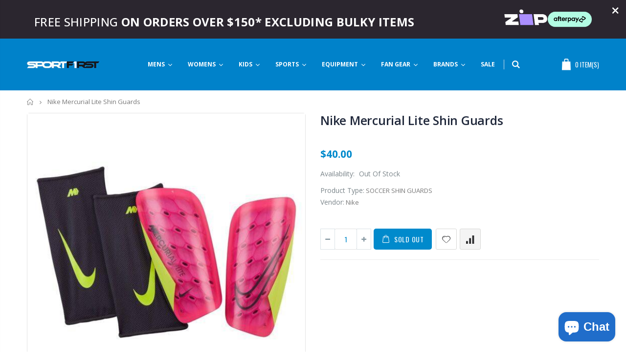

--- FILE ---
content_type: text/html; charset=utf-8
request_url: https://sportfirstherveybay.com.au/products/nike-mercurial-lite-shin-guards-8
body_size: 71190
content:
<!doctype html>
<!--[if IE 8]><html class="no-js lt-ie9" lang="en"> <![endif]-->
<!--[if IE 9 ]><html class="ie9 no-js"> <![endif]-->
<!--[if (gt IE 9)|!(IE)]><!--> <html class="no-js"> <!--<![endif]-->
<head>
  <meta name="google-site-verification" content="A1m6RHvaHMDV_EqHKbaB1xIFdbT_7SXzvefzd2gkL0A" />
	<!-- Added by AVADA SEO Suite -->
	

<meta name="twitter:image" content="http://sportfirstherveybay.com.au/cdn/shop/files/nike-mercurial-lite-shin-guards-sportfirst-hervey-bay-48293.jpg?v=1754227426">
    
<script>
  const avadaLightJsExclude = ['cdn.nfcube.com', 'assets/ecom.js', 'variant-title-king', 'linked_options_variants', 'smile-loader.js', 'smart-product-filter-search', 'rivo-loyalty-referrals', 'avada-cookie-consent', 'consentmo-gdpr', 'quinn', 'pandectes'];
  const avadaLightJsInclude = ['https://www.googletagmanager.com/', 'https://connect.facebook.net/', 'https://business-api.tiktok.com/', 'https://static.klaviyo.com/'];
  window.AVADA_SPEED_BLACKLIST = avadaLightJsInclude.map(item => new RegExp(item, 'i'));
  window.AVADA_SPEED_WHITELIST = avadaLightJsExclude.map(item => new RegExp(item, 'i'));
</script>

<script>
  const isSpeedUpEnable = !1768638664134 || Date.now() < 1768638664134;
  if (isSpeedUpEnable) {
    const avadaSpeedUp=1;
    if(isSpeedUpEnable) {
  function _0x55aa(_0x575858,_0x2fd0be){const _0x30a92f=_0x1cb5();return _0x55aa=function(_0x4e8b41,_0xcd1690){_0x4e8b41=_0x4e8b41-(0xb5e+0xd*0x147+-0x1b1a);let _0x1c09f7=_0x30a92f[_0x4e8b41];return _0x1c09f7;},_0x55aa(_0x575858,_0x2fd0be);}(function(_0x4ad4dc,_0x42545f){const _0x5c7741=_0x55aa,_0x323f4d=_0x4ad4dc();while(!![]){try{const _0x588ea5=parseInt(_0x5c7741(0x10c))/(0xb6f+-0x1853+0xce5)*(-parseInt(_0x5c7741(0x157))/(-0x2363*0x1+0x1dd4+0x591*0x1))+-parseInt(_0x5c7741(0x171))/(0x269b+-0xeb+-0xf*0x283)*(parseInt(_0x5c7741(0x116))/(0x2e1+0x1*0x17b3+-0x110*0x19))+-parseInt(_0x5c7741(0x147))/(-0x1489+-0x312*0x6+0x26fa*0x1)+-parseInt(_0x5c7741(0xfa))/(-0x744+0x1*0xb5d+-0x413)*(-parseInt(_0x5c7741(0x102))/(-0x1e87+0x9e*-0x16+0x2c22))+parseInt(_0x5c7741(0x136))/(0x1e2d+0x1498+-0x1a3*0x1f)+parseInt(_0x5c7741(0x16e))/(0x460+0x1d96+0x3*-0xb4f)*(-parseInt(_0x5c7741(0xe3))/(-0x9ca+-0x1*-0x93f+0x1*0x95))+parseInt(_0x5c7741(0xf8))/(-0x1f73*0x1+0x6*-0x510+0x3dde);if(_0x588ea5===_0x42545f)break;else _0x323f4d['push'](_0x323f4d['shift']());}catch(_0x5d6d7e){_0x323f4d['push'](_0x323f4d['shift']());}}}(_0x1cb5,-0x193549+0x5dc3*-0x31+-0x2f963*-0x13),(function(){const _0x5cb2b4=_0x55aa,_0x23f9e9={'yXGBq':function(_0x237aef,_0x385938){return _0x237aef!==_0x385938;},'XduVF':function(_0x21018d,_0x56ff60){return _0x21018d===_0x56ff60;},'RChnz':_0x5cb2b4(0xf4)+_0x5cb2b4(0xe9)+_0x5cb2b4(0x14a),'TAsuR':function(_0xe21eca,_0x33e114){return _0xe21eca%_0x33e114;},'EvLYw':function(_0x1326ad,_0x261d04){return _0x1326ad!==_0x261d04;},'nnhAQ':_0x5cb2b4(0x107),'swpMF':_0x5cb2b4(0x16d),'plMMu':_0x5cb2b4(0xe8)+_0x5cb2b4(0x135),'PqBPA':function(_0x2ba85c,_0x35b541){return _0x2ba85c<_0x35b541;},'NKPCA':_0x5cb2b4(0xfc),'TINqh':function(_0x4116e3,_0x3ffd02,_0x2c8722){return _0x4116e3(_0x3ffd02,_0x2c8722);},'BAueN':_0x5cb2b4(0x120),'NgloT':_0x5cb2b4(0x14c),'ThSSU':function(_0xeb212a,_0x4341c1){return _0xeb212a+_0x4341c1;},'lDDHN':function(_0x4a1a48,_0x45ebfb){return _0x4a1a48 instanceof _0x45ebfb;},'toAYB':function(_0xcf0fa9,_0xf5fa6a){return _0xcf0fa9 instanceof _0xf5fa6a;},'VMiyW':function(_0x5300e4,_0x44e0f4){return _0x5300e4(_0x44e0f4);},'iyhbw':_0x5cb2b4(0x119),'zuWfR':function(_0x19c3e4,_0x4ee6e8){return _0x19c3e4<_0x4ee6e8;},'vEmrv':function(_0xd798cf,_0x5ea2dd){return _0xd798cf!==_0x5ea2dd;},'yxERj':function(_0x24b03b,_0x5aa292){return _0x24b03b||_0x5aa292;},'MZpwM':_0x5cb2b4(0x110)+_0x5cb2b4(0x109)+'pt','IeUHK':function(_0x5a4c7e,_0x2edf70){return _0x5a4c7e-_0x2edf70;},'Idvge':function(_0x3b526e,_0x36b469){return _0x3b526e<_0x36b469;},'qRwfm':_0x5cb2b4(0x16b)+_0x5cb2b4(0xf1),'CvXDN':function(_0x4b4208,_0x1db216){return _0x4b4208<_0x1db216;},'acPIM':function(_0x7d44b7,_0x3020d2){return _0x7d44b7(_0x3020d2);},'MyLMO':function(_0x22d4b2,_0xe7a6a0){return _0x22d4b2<_0xe7a6a0;},'boDyh':function(_0x176992,_0x346381,_0xab7fc){return _0x176992(_0x346381,_0xab7fc);},'ZANXD':_0x5cb2b4(0x10f)+_0x5cb2b4(0x12a)+_0x5cb2b4(0x142),'CXwRZ':_0x5cb2b4(0x123)+_0x5cb2b4(0x15f),'AuMHM':_0x5cb2b4(0x161),'KUuFZ':_0x5cb2b4(0xe6),'MSwtw':_0x5cb2b4(0x13a),'ERvPB':_0x5cb2b4(0x134),'ycTDj':_0x5cb2b4(0x15b),'Tvhir':_0x5cb2b4(0x154)},_0x469be1=_0x23f9e9[_0x5cb2b4(0x153)],_0x36fe07={'blacklist':window[_0x5cb2b4(0x11f)+_0x5cb2b4(0x115)+'T'],'whitelist':window[_0x5cb2b4(0x11f)+_0x5cb2b4(0x13e)+'T']},_0x26516a={'blacklisted':[]},_0x34e4a6=(_0x2be2f5,_0x25b3b2)=>{const _0x80dd2=_0x5cb2b4;if(_0x2be2f5&&(!_0x25b3b2||_0x23f9e9[_0x80dd2(0x13b)](_0x25b3b2,_0x469be1))&&(!_0x36fe07[_0x80dd2(0x170)]||_0x36fe07[_0x80dd2(0x170)][_0x80dd2(0x151)](_0xa5c7cf=>_0xa5c7cf[_0x80dd2(0x12b)](_0x2be2f5)))&&(!_0x36fe07[_0x80dd2(0x165)]||_0x36fe07[_0x80dd2(0x165)][_0x80dd2(0x156)](_0x4e2570=>!_0x4e2570[_0x80dd2(0x12b)](_0x2be2f5)))&&_0x23f9e9[_0x80dd2(0xf7)](avadaSpeedUp,0x5*0x256+-0x1*0x66c+-0x542+0.5)&&_0x2be2f5[_0x80dd2(0x137)](_0x23f9e9[_0x80dd2(0xe7)])){const _0x413c89=_0x2be2f5[_0x80dd2(0x16c)];return _0x23f9e9[_0x80dd2(0xf7)](_0x23f9e9[_0x80dd2(0x11e)](_0x413c89,-0x1deb*-0x1+0xf13+-0x2cfc),0x1176+-0x78b*0x5+0x1441);}return _0x2be2f5&&(!_0x25b3b2||_0x23f9e9[_0x80dd2(0xed)](_0x25b3b2,_0x469be1))&&(!_0x36fe07[_0x80dd2(0x170)]||_0x36fe07[_0x80dd2(0x170)][_0x80dd2(0x151)](_0x3d689d=>_0x3d689d[_0x80dd2(0x12b)](_0x2be2f5)))&&(!_0x36fe07[_0x80dd2(0x165)]||_0x36fe07[_0x80dd2(0x165)][_0x80dd2(0x156)](_0x26a7b3=>!_0x26a7b3[_0x80dd2(0x12b)](_0x2be2f5)));},_0x11462f=function(_0x42927f){const _0x346823=_0x5cb2b4,_0x5426ae=_0x42927f[_0x346823(0x159)+'te'](_0x23f9e9[_0x346823(0x14e)]);return _0x36fe07[_0x346823(0x170)]&&_0x36fe07[_0x346823(0x170)][_0x346823(0x156)](_0x107b0d=>!_0x107b0d[_0x346823(0x12b)](_0x5426ae))||_0x36fe07[_0x346823(0x165)]&&_0x36fe07[_0x346823(0x165)][_0x346823(0x151)](_0x1e7160=>_0x1e7160[_0x346823(0x12b)](_0x5426ae));},_0x39299f=new MutationObserver(_0x45c995=>{const _0x21802a=_0x5cb2b4,_0x3bc801={'mafxh':function(_0x6f9c57,_0x229989){const _0x9d39b1=_0x55aa;return _0x23f9e9[_0x9d39b1(0xf7)](_0x6f9c57,_0x229989);},'SrchE':_0x23f9e9[_0x21802a(0xe2)],'pvjbV':_0x23f9e9[_0x21802a(0xf6)]};for(let _0x333494=-0x7d7+-0x893+0x106a;_0x23f9e9[_0x21802a(0x158)](_0x333494,_0x45c995[_0x21802a(0x16c)]);_0x333494++){const {addedNodes:_0x1b685b}=_0x45c995[_0x333494];for(let _0x2f087=0x1f03+0x84b+0x1*-0x274e;_0x23f9e9[_0x21802a(0x158)](_0x2f087,_0x1b685b[_0x21802a(0x16c)]);_0x2f087++){const _0x4e5bac=_0x1b685b[_0x2f087];if(_0x23f9e9[_0x21802a(0xf7)](_0x4e5bac[_0x21802a(0x121)],-0x1f3a+-0x1*0x1b93+-0x3*-0x139a)&&_0x23f9e9[_0x21802a(0xf7)](_0x4e5bac[_0x21802a(0x152)],_0x23f9e9[_0x21802a(0xe0)])){const _0x5d9a67=_0x4e5bac[_0x21802a(0x107)],_0x3fb522=_0x4e5bac[_0x21802a(0x16d)];if(_0x23f9e9[_0x21802a(0x103)](_0x34e4a6,_0x5d9a67,_0x3fb522)){_0x26516a[_0x21802a(0x160)+'d'][_0x21802a(0x128)]([_0x4e5bac,_0x4e5bac[_0x21802a(0x16d)]]),_0x4e5bac[_0x21802a(0x16d)]=_0x469be1;const _0x1e52da=function(_0x2c95ff){const _0x359b13=_0x21802a;if(_0x3bc801[_0x359b13(0x118)](_0x4e5bac[_0x359b13(0x159)+'te'](_0x3bc801[_0x359b13(0x166)]),_0x469be1))_0x2c95ff[_0x359b13(0x112)+_0x359b13(0x150)]();_0x4e5bac[_0x359b13(0xec)+_0x359b13(0x130)](_0x3bc801[_0x359b13(0xe4)],_0x1e52da);};_0x4e5bac[_0x21802a(0x12d)+_0x21802a(0x163)](_0x23f9e9[_0x21802a(0xf6)],_0x1e52da),_0x4e5bac[_0x21802a(0x12c)+_0x21802a(0x131)]&&_0x4e5bac[_0x21802a(0x12c)+_0x21802a(0x131)][_0x21802a(0x11a)+'d'](_0x4e5bac);}}}}});_0x39299f[_0x5cb2b4(0x105)](document[_0x5cb2b4(0x10b)+_0x5cb2b4(0x16a)],{'childList':!![],'subtree':!![]});const _0x2910a9=/[|\\{}()\[\]^$+*?.]/g,_0xa9f173=function(..._0x1baa33){const _0x3053cc=_0x5cb2b4,_0x2e6f61={'mMWha':function(_0x158c76,_0x5c404b){const _0x25a05c=_0x55aa;return _0x23f9e9[_0x25a05c(0xf7)](_0x158c76,_0x5c404b);},'BXirI':_0x23f9e9[_0x3053cc(0x141)],'COGok':function(_0x421bf7,_0x55453a){const _0x4fd417=_0x3053cc;return _0x23f9e9[_0x4fd417(0x167)](_0x421bf7,_0x55453a);},'XLSAp':function(_0x193984,_0x35c446){const _0x5bbecf=_0x3053cc;return _0x23f9e9[_0x5bbecf(0xed)](_0x193984,_0x35c446);},'EygRw':function(_0xfbb69c,_0x21b15d){const _0xe5c840=_0x3053cc;return _0x23f9e9[_0xe5c840(0x104)](_0xfbb69c,_0x21b15d);},'xZuNx':_0x23f9e9[_0x3053cc(0x139)],'SBUaW':function(_0x5739bf,_0x2c2fab){const _0x42cbb1=_0x3053cc;return _0x23f9e9[_0x42cbb1(0x172)](_0x5739bf,_0x2c2fab);},'EAoTR':function(_0x123b29,_0x5b29bf){const _0x2828d2=_0x3053cc;return _0x23f9e9[_0x2828d2(0x11d)](_0x123b29,_0x5b29bf);},'cdYdq':_0x23f9e9[_0x3053cc(0x14e)],'WzJcf':_0x23f9e9[_0x3053cc(0xe2)],'nytPK':function(_0x53f733,_0x4ad021){const _0x4f0333=_0x3053cc;return _0x23f9e9[_0x4f0333(0x148)](_0x53f733,_0x4ad021);},'oUrHG':_0x23f9e9[_0x3053cc(0x14d)],'dnxjX':function(_0xed6b5f,_0x573f55){const _0x57aa03=_0x3053cc;return _0x23f9e9[_0x57aa03(0x15a)](_0xed6b5f,_0x573f55);}};_0x23f9e9[_0x3053cc(0x15d)](_0x1baa33[_0x3053cc(0x16c)],-0x1a3*-0x9+-0xf9*0xb+-0x407*0x1)?(_0x36fe07[_0x3053cc(0x170)]=[],_0x36fe07[_0x3053cc(0x165)]=[]):(_0x36fe07[_0x3053cc(0x170)]&&(_0x36fe07[_0x3053cc(0x170)]=_0x36fe07[_0x3053cc(0x170)][_0x3053cc(0x106)](_0xa8e001=>_0x1baa33[_0x3053cc(0x156)](_0x4a8a28=>{const _0x2e425b=_0x3053cc;if(_0x2e6f61[_0x2e425b(0x111)](typeof _0x4a8a28,_0x2e6f61[_0x2e425b(0x155)]))return!_0xa8e001[_0x2e425b(0x12b)](_0x4a8a28);else{if(_0x2e6f61[_0x2e425b(0xeb)](_0x4a8a28,RegExp))return _0x2e6f61[_0x2e425b(0x145)](_0xa8e001[_0x2e425b(0xdf)](),_0x4a8a28[_0x2e425b(0xdf)]());}}))),_0x36fe07[_0x3053cc(0x165)]&&(_0x36fe07[_0x3053cc(0x165)]=[..._0x36fe07[_0x3053cc(0x165)],..._0x1baa33[_0x3053cc(0xff)](_0x4e4c02=>{const _0x7c755c=_0x3053cc;if(_0x23f9e9[_0x7c755c(0xf7)](typeof _0x4e4c02,_0x23f9e9[_0x7c755c(0x141)])){const _0x932437=_0x4e4c02[_0x7c755c(0xea)](_0x2910a9,_0x23f9e9[_0x7c755c(0x16f)]),_0x34e686=_0x23f9e9[_0x7c755c(0xf0)](_0x23f9e9[_0x7c755c(0xf0)]('.*',_0x932437),'.*');if(_0x36fe07[_0x7c755c(0x165)][_0x7c755c(0x156)](_0x21ef9a=>_0x21ef9a[_0x7c755c(0xdf)]()!==_0x34e686[_0x7c755c(0xdf)]()))return new RegExp(_0x34e686);}else{if(_0x23f9e9[_0x7c755c(0x117)](_0x4e4c02,RegExp)){if(_0x36fe07[_0x7c755c(0x165)][_0x7c755c(0x156)](_0x5a3f09=>_0x5a3f09[_0x7c755c(0xdf)]()!==_0x4e4c02[_0x7c755c(0xdf)]()))return _0x4e4c02;}}return null;})[_0x3053cc(0x106)](Boolean)]));const _0x3eeb55=document[_0x3053cc(0x11b)+_0x3053cc(0x10e)](_0x23f9e9[_0x3053cc(0xf0)](_0x23f9e9[_0x3053cc(0xf0)](_0x23f9e9[_0x3053cc(0x122)],_0x469be1),'"]'));for(let _0xf831f7=-0x21aa+-0x1793+0x393d*0x1;_0x23f9e9[_0x3053cc(0x14b)](_0xf831f7,_0x3eeb55[_0x3053cc(0x16c)]);_0xf831f7++){const _0x5868cb=_0x3eeb55[_0xf831f7];_0x23f9e9[_0x3053cc(0x132)](_0x11462f,_0x5868cb)&&(_0x26516a[_0x3053cc(0x160)+'d'][_0x3053cc(0x128)]([_0x5868cb,_0x23f9e9[_0x3053cc(0x14d)]]),_0x5868cb[_0x3053cc(0x12c)+_0x3053cc(0x131)][_0x3053cc(0x11a)+'d'](_0x5868cb));}let _0xdf8cd0=-0x17da+0x2461+-0xc87*0x1;[..._0x26516a[_0x3053cc(0x160)+'d']][_0x3053cc(0x10d)](([_0x226aeb,_0x33eaa7],_0xe33bca)=>{const _0x2aa7bf=_0x3053cc;if(_0x2e6f61[_0x2aa7bf(0x143)](_0x11462f,_0x226aeb)){const _0x41da0d=document[_0x2aa7bf(0x11c)+_0x2aa7bf(0x131)](_0x2e6f61[_0x2aa7bf(0x127)]);for(let _0x6784c7=0xd7b+-0xaa5+-0x2d6;_0x2e6f61[_0x2aa7bf(0x164)](_0x6784c7,_0x226aeb[_0x2aa7bf(0xe5)][_0x2aa7bf(0x16c)]);_0x6784c7++){const _0x4ca758=_0x226aeb[_0x2aa7bf(0xe5)][_0x6784c7];_0x2e6f61[_0x2aa7bf(0x12f)](_0x4ca758[_0x2aa7bf(0x133)],_0x2e6f61[_0x2aa7bf(0x13f)])&&_0x2e6f61[_0x2aa7bf(0x145)](_0x4ca758[_0x2aa7bf(0x133)],_0x2e6f61[_0x2aa7bf(0x100)])&&_0x41da0d[_0x2aa7bf(0xe1)+'te'](_0x4ca758[_0x2aa7bf(0x133)],_0x226aeb[_0x2aa7bf(0xe5)][_0x6784c7][_0x2aa7bf(0x12e)]);}_0x41da0d[_0x2aa7bf(0xe1)+'te'](_0x2e6f61[_0x2aa7bf(0x13f)],_0x226aeb[_0x2aa7bf(0x107)]),_0x41da0d[_0x2aa7bf(0xe1)+'te'](_0x2e6f61[_0x2aa7bf(0x100)],_0x2e6f61[_0x2aa7bf(0x101)](_0x33eaa7,_0x2e6f61[_0x2aa7bf(0x126)])),document[_0x2aa7bf(0x113)][_0x2aa7bf(0x146)+'d'](_0x41da0d),_0x26516a[_0x2aa7bf(0x160)+'d'][_0x2aa7bf(0x162)](_0x2e6f61[_0x2aa7bf(0x13d)](_0xe33bca,_0xdf8cd0),-0x105d*0x2+0x1*-0xeaa+0x2f65),_0xdf8cd0++;}}),_0x36fe07[_0x3053cc(0x170)]&&_0x23f9e9[_0x3053cc(0xf3)](_0x36fe07[_0x3053cc(0x170)][_0x3053cc(0x16c)],0x10f2+-0x1a42+0x951)&&_0x39299f[_0x3053cc(0x15c)]();},_0x4c2397=document[_0x5cb2b4(0x11c)+_0x5cb2b4(0x131)],_0x573f89={'src':Object[_0x5cb2b4(0x14f)+_0x5cb2b4(0xfd)+_0x5cb2b4(0x144)](HTMLScriptElement[_0x5cb2b4(0xf9)],_0x23f9e9[_0x5cb2b4(0x14e)]),'type':Object[_0x5cb2b4(0x14f)+_0x5cb2b4(0xfd)+_0x5cb2b4(0x144)](HTMLScriptElement[_0x5cb2b4(0xf9)],_0x23f9e9[_0x5cb2b4(0xe2)])};document[_0x5cb2b4(0x11c)+_0x5cb2b4(0x131)]=function(..._0x4db605){const _0x1480b5=_0x5cb2b4,_0x3a6982={'KNNxG':function(_0x32fa39,_0x2a57e4,_0x3cc08f){const _0x5ead12=_0x55aa;return _0x23f9e9[_0x5ead12(0x169)](_0x32fa39,_0x2a57e4,_0x3cc08f);}};if(_0x23f9e9[_0x1480b5(0x13b)](_0x4db605[-0x4*-0x376+0x4*0x2f+-0xe94][_0x1480b5(0x140)+'e'](),_0x23f9e9[_0x1480b5(0x139)]))return _0x4c2397[_0x1480b5(0x114)](document)(..._0x4db605);const _0x2f091d=_0x4c2397[_0x1480b5(0x114)](document)(..._0x4db605);try{Object[_0x1480b5(0xf2)+_0x1480b5(0x149)](_0x2f091d,{'src':{..._0x573f89[_0x1480b5(0x107)],'set'(_0x3ae2bc){const _0x5d6fdc=_0x1480b5;_0x3a6982[_0x5d6fdc(0x129)](_0x34e4a6,_0x3ae2bc,_0x2f091d[_0x5d6fdc(0x16d)])&&_0x573f89[_0x5d6fdc(0x16d)][_0x5d6fdc(0x10a)][_0x5d6fdc(0x125)](this,_0x469be1),_0x573f89[_0x5d6fdc(0x107)][_0x5d6fdc(0x10a)][_0x5d6fdc(0x125)](this,_0x3ae2bc);}},'type':{..._0x573f89[_0x1480b5(0x16d)],'get'(){const _0x436e9e=_0x1480b5,_0x4b63b9=_0x573f89[_0x436e9e(0x16d)][_0x436e9e(0xfb)][_0x436e9e(0x125)](this);if(_0x23f9e9[_0x436e9e(0xf7)](_0x4b63b9,_0x469be1)||_0x23f9e9[_0x436e9e(0x103)](_0x34e4a6,this[_0x436e9e(0x107)],_0x4b63b9))return null;return _0x4b63b9;},'set'(_0x174ea3){const _0x1dff57=_0x1480b5,_0xa2fd13=_0x23f9e9[_0x1dff57(0x103)](_0x34e4a6,_0x2f091d[_0x1dff57(0x107)],_0x2f091d[_0x1dff57(0x16d)])?_0x469be1:_0x174ea3;_0x573f89[_0x1dff57(0x16d)][_0x1dff57(0x10a)][_0x1dff57(0x125)](this,_0xa2fd13);}}}),_0x2f091d[_0x1480b5(0xe1)+'te']=function(_0x5b0870,_0x8c60d5){const _0xab22d4=_0x1480b5;if(_0x23f9e9[_0xab22d4(0xf7)](_0x5b0870,_0x23f9e9[_0xab22d4(0xe2)])||_0x23f9e9[_0xab22d4(0xf7)](_0x5b0870,_0x23f9e9[_0xab22d4(0x14e)]))_0x2f091d[_0x5b0870]=_0x8c60d5;else HTMLScriptElement[_0xab22d4(0xf9)][_0xab22d4(0xe1)+'te'][_0xab22d4(0x125)](_0x2f091d,_0x5b0870,_0x8c60d5);};}catch(_0x5a9461){console[_0x1480b5(0x168)](_0x23f9e9[_0x1480b5(0xef)],_0x5a9461);}return _0x2f091d;};const _0x5883c5=[_0x23f9e9[_0x5cb2b4(0xfe)],_0x23f9e9[_0x5cb2b4(0x13c)],_0x23f9e9[_0x5cb2b4(0xf5)],_0x23f9e9[_0x5cb2b4(0x15e)],_0x23f9e9[_0x5cb2b4(0x138)],_0x23f9e9[_0x5cb2b4(0x124)]],_0x4ab8d2=_0x5883c5[_0x5cb2b4(0xff)](_0x439d08=>{return{'type':_0x439d08,'listener':()=>_0xa9f173(),'options':{'passive':!![]}};});_0x4ab8d2[_0x5cb2b4(0x10d)](_0x4d3535=>{const _0x3882ab=_0x5cb2b4;document[_0x3882ab(0x12d)+_0x3882ab(0x163)](_0x4d3535[_0x3882ab(0x16d)],_0x4d3535[_0x3882ab(0xee)],_0x4d3535[_0x3882ab(0x108)]);});}()));function _0x1cb5(){const _0x15f8e0=['ault','some','tagName','CXwRZ','wheel','BXirI','every','6lYvYYX','PqBPA','getAttribu','IeUHK','touchstart','disconnect','Idvge','ERvPB','/blocked','blackliste','keydown','splice','stener','SBUaW','whitelist','SrchE','toAYB','warn','boDyh','ement','script[typ','length','type','346347wGqEBH','NgloT','blacklist','33OVoYHk','zuWfR','toString','NKPCA','setAttribu','swpMF','230EEqEiq','pvjbV','attributes','mousemove','RChnz','beforescri','y.com/exte','replace','COGok','removeEven','EvLYw','listener','ZANXD','ThSSU','e="','defineProp','MyLMO','cdn.shopif','MSwtw','plMMu','XduVF','22621984JRJQxz','prototype','8818116NVbcZr','get','SCRIPT','ertyDescri','AuMHM','map','WzJcf','nytPK','7kiZatp','TINqh','VMiyW','observe','filter','src','options','n/javascri','set','documentEl','478083wuqgQV','forEach','torAll','Avada cann','applicatio','mMWha','preventDef','head','bind','D_BLACKLIS','75496skzGVx','lDDHN','mafxh','script','removeChil','querySelec','createElem','vEmrv','TAsuR','AVADA_SPEE','string','nodeType','qRwfm','javascript','Tvhir','call','oUrHG','xZuNx','push','KNNxG','ot lazy lo','test','parentElem','addEventLi','value','EAoTR','tListener','ent','acPIM','name','touchmove','ptexecute','6968312SmqlIb','includes','ycTDj','iyhbw','touchend','yXGBq','KUuFZ','dnxjX','D_WHITELIS','cdYdq','toLowerCas','BAueN','ad script','EygRw','ptor','XLSAp','appendChil','4975500NoPAFA','yxERj','erties','nsions','CvXDN','\$&','MZpwM','nnhAQ','getOwnProp'];_0x1cb5=function(){return _0x15f8e0;};return _0x1cb5();}
}
    class LightJsLoader{constructor(e){this.jQs=[],this.listener=this.handleListener.bind(this,e),this.scripts=["default","defer","async"].reduce(((e,t)=>({...e,[t]:[]})),{});const t=this;e.forEach((e=>window.addEventListener(e,t.listener,{passive:!0})))}handleListener(e){const t=this;return e.forEach((e=>window.removeEventListener(e,t.listener))),"complete"===document.readyState?this.handleDOM():document.addEventListener("readystatechange",(e=>{if("complete"===e.target.readyState)return setTimeout(t.handleDOM.bind(t),1)}))}async handleDOM(){this.suspendEvent(),this.suspendJQuery(),this.findScripts(),this.preloadScripts();for(const e of Object.keys(this.scripts))await this.replaceScripts(this.scripts[e]);for(const e of["DOMContentLoaded","readystatechange"])await this.requestRepaint(),document.dispatchEvent(new Event("lightJS-"+e));document.lightJSonreadystatechange&&document.lightJSonreadystatechange();for(const e of["DOMContentLoaded","load"])await this.requestRepaint(),window.dispatchEvent(new Event("lightJS-"+e));await this.requestRepaint(),window.lightJSonload&&window.lightJSonload(),await this.requestRepaint(),this.jQs.forEach((e=>e(window).trigger("lightJS-jquery-load"))),window.dispatchEvent(new Event("lightJS-pageshow")),await this.requestRepaint(),window.lightJSonpageshow&&window.lightJSonpageshow()}async requestRepaint(){return new Promise((e=>requestAnimationFrame(e)))}findScripts(){document.querySelectorAll("script[type=lightJs]").forEach((e=>{e.hasAttribute("src")?e.hasAttribute("async")&&e.async?this.scripts.async.push(e):e.hasAttribute("defer")&&e.defer?this.scripts.defer.push(e):this.scripts.default.push(e):this.scripts.default.push(e)}))}preloadScripts(){const e=this,t=Object.keys(this.scripts).reduce(((t,n)=>[...t,...e.scripts[n]]),[]),n=document.createDocumentFragment();t.forEach((e=>{const t=e.getAttribute("src");if(!t)return;const s=document.createElement("link");s.href=t,s.rel="preload",s.as="script",n.appendChild(s)})),document.head.appendChild(n)}async replaceScripts(e){let t;for(;t=e.shift();)await this.requestRepaint(),new Promise((e=>{const n=document.createElement("script");[...t.attributes].forEach((e=>{"type"!==e.nodeName&&n.setAttribute(e.nodeName,e.nodeValue)})),t.hasAttribute("src")?(n.addEventListener("load",e),n.addEventListener("error",e)):(n.text=t.text,e()),t.parentNode.replaceChild(n,t)}))}suspendEvent(){const e={};[{obj:document,name:"DOMContentLoaded"},{obj:window,name:"DOMContentLoaded"},{obj:window,name:"load"},{obj:window,name:"pageshow"},{obj:document,name:"readystatechange"}].map((t=>function(t,n){function s(n){return e[t].list.indexOf(n)>=0?"lightJS-"+n:n}e[t]||(e[t]={list:[n],add:t.addEventListener,remove:t.removeEventListener},t.addEventListener=(...n)=>{n[0]=s(n[0]),e[t].add.apply(t,n)},t.removeEventListener=(...n)=>{n[0]=s(n[0]),e[t].remove.apply(t,n)})}(t.obj,t.name))),[{obj:document,name:"onreadystatechange"},{obj:window,name:"onpageshow"}].map((e=>function(e,t){let n=e[t];Object.defineProperty(e,t,{get:()=>n||function(){},set:s=>{e["lightJS"+t]=n=s}})}(e.obj,e.name)))}suspendJQuery(){const e=this;let t=window.jQuery;Object.defineProperty(window,"jQuery",{get:()=>t,set(n){if(!n||!n.fn||!e.jQs.includes(n))return void(t=n);n.fn.ready=n.fn.init.prototype.ready=e=>{e.bind(document)(n)};const s=n.fn.on;n.fn.on=n.fn.init.prototype.on=function(...e){if(window!==this[0])return s.apply(this,e),this;const t=e=>e.split(" ").map((e=>"load"===e||0===e.indexOf("load.")?"lightJS-jquery-load":e)).join(" ");return"string"==typeof e[0]||e[0]instanceof String?(e[0]=t(e[0]),s.apply(this,e),this):("object"==typeof e[0]&&Object.keys(e[0]).forEach((n=>{delete Object.assign(e[0],{[t(n)]:e[0][n]})[n]})),s.apply(this,e),this)},e.jQs.push(n),t=n}})}}
new LightJsLoader(["keydown","mousemove","touchend","touchmove","touchstart","wheel"]);
  }
</script> <!-- meta basic type product --><!-- meta basic type collection -->


<!-- Added by AVADA SEO Suite: Product Structured Data -->
<script type="application/ld+json">{
"@context": "https://schema.org/",
"@type": "Product",
"@id": "https://sportfirstherveybay.com.au/products/nike-mercurial-lite-shin-guards-8",
"name": "Nike Mercurial Lite Shin Guards",
"description": "COMFORTABLE CUSHIONING.The Nike Mercurial Lite Shinguards shield your lower legs without slowing you down. The ultra-thin design blends soft foam and a durable shell for impact diffusion on the pitch.BenefitsLow-profile shell is lightweight and durable.Soft, perforated foam helps cushion against impact.Stretchy sleeves help hold the guards in place and use Dri-FIT Technology to wick sweat away.Product DetailsSleeve: 65% polyester/19% rubber/16% elastane. Shell: 72% K resin/28% EVA.NOCSAE certifiedHand wash",
"brand": {
  "@type": "Brand",
  "name": "Nike"
},
"offers": {
  "@type": "Offer",
  "price": "40.0",
  "priceCurrency": "AUD",
  "itemCondition": "https://schema.org/NewCondition",
  "availability": "https://schema.org/OutOfStock",
  "url": "https://sportfirstherveybay.com.au/products/nike-mercurial-lite-shin-guards-8"
},
"image": [
  "https://sportfirstherveybay.com.au/cdn/shop/files/nike-mercurial-lite-shin-guards-sportfirst-hervey-bay-48293.jpg?v=1754227426"
],
"releaseDate": "2023-06-01 16:07:00 +1000",
"sku": "196604974257",
"mpn": "196604974257"}</script>
<!-- /Added by AVADA SEO Suite --><!-- Added by AVADA SEO Suite: Breadcrumb Structured Data  -->
<script type="application/ld+json">{
  "@context": "https://schema.org",
  "@type": "BreadcrumbList",
  "itemListElement": [{
    "@type": "ListItem",
    "position": 1,
    "name": "Home",
    "item": "https://sportfirstherveybay.com.au"
  }, {
    "@type": "ListItem",
    "position": 2,
    "name": "Nike Mercurial Lite Shin Guards",
    "item": "https://sportfirstherveybay.com.au/products/nike-mercurial-lite-shin-guards-8"
  }]
}
</script>
<!-- Added by AVADA SEO Suite -->


	<!-- /Added by AVADA SEO Suite -->
  <!-- Google Tag Manager -->
<script>(function(w,d,s,l,i){w[l]=w[l]||[];w[l].push({'gtm.start':
new Date().getTime(),event:'gtm.js'});var f=d.getElementsByTagName(s)[0],
j=d.createElement(s),dl=l!='dataLayer'?'&l='+l:'';j.async=true;j.src=
'https://www.googletagmanager.com/gtm.js?id='+i+dl;f.parentNode.insertBefore(j,f);
})(window,document,'script','dataLayer','GTM-5TG4FBN');</script>
<!-- End Google Tag Manager -->
  <!-- Basic page needs ================================================== -->
  <meta charset="utf-8">
  <meta http-equiv="Content-Type" content="text/html; charset=utf-8">
  <link rel="shortcut icon" href="//sportfirstherveybay.com.au/cdn/shop/t/7/assets/favicon.ico?v=14540760120613304341565048759" type="image/png" /><title>Nike Mercurial Lite Shin Guards - SPORTFIRST HERVEY BAY</title><meta name="description" content="⚡️Buy Nike Mercurial Lite Shin Guards from our online store in Australia." /><!-- Helpers ================================================== --><!-- /snippets/social-meta-tags.liquid -->


  <meta property="og:type" content="product">
  <meta property="og:title" content="Nike Mercurial Lite Shin Guards">
  
  <meta property="og:image" content="http://sportfirstherveybay.com.au/cdn/shop/files/nike-mercurial-lite-shin-guards-sportfirst-hervey-bay-48293_grande.jpg?v=1754227426">
  <meta property="og:image:secure_url" content="https://sportfirstherveybay.com.au/cdn/shop/files/nike-mercurial-lite-shin-guards-sportfirst-hervey-bay-48293_grande.jpg?v=1754227426">
  
  <meta property="og:price:amount" content="40.00">
  <meta property="og:price:currency" content="AUD">


  <meta property="og:description" content="⚡️Buy Nike Mercurial Lite Shin Guards from our online store in Australia.">

  <meta property="og:url" content="https://sportfirstherveybay.com.au/products/nike-mercurial-lite-shin-guards-8">
  <meta property="og:site_name" content="SPORTFIRST HERVEY BAY">





<meta name="twitter:card" content="summary">

  <meta name="twitter:title" content="Nike Mercurial Lite Shin Guards">
  <meta name="twitter:description" content="COMFORTABLE CUSHIONING.

The Nike Mercurial Lite Shinguards shield your lower legs without slowing you down. The ultra-thin design blends soft foam and a durable shell for impact diffusion on the pitch.

Benefits

Low-profile shell is lightweight and durable.
Soft, perforated foam helps cushion against impact.
Stretchy sleeves help hold the guards in place and use Dri-FIT Technology to wick sweat away.


Product Details

Sleeve: 65% polyester/19% rubber/16% elastane. Shell: 72% K resin/28% EVA.
NOCSAE certified
Hand wash
">
  <meta name="twitter:image" content="https://sportfirstherveybay.com.au/cdn/shop/files/nike-mercurial-lite-shin-guards-sportfirst-hervey-bay-48293_medium.jpg?v=1754227426">
  <meta name="twitter:image:width" content="240">
  <meta name="twitter:image:height" content="240">

<link rel="canonical" href="https://sportfirstherveybay.com.au/products/nike-mercurial-lite-shin-guards-8" /><meta name="viewport" content="width=device-width, initial-scale=1, minimum-scale=1, maximum-scale=1" /><meta name="theme-color" content="" />
  <!-- CSS ==================================================+ -->
  <link href="//sportfirstherveybay.com.au/cdn/shop/t/7/assets/plugins.aio.min.css?v=72257210834594769871754461335" rel="stylesheet" type="text/css" media="all" />
  <link href="//sportfirstherveybay.com.au/cdn/shop/t/7/assets/ultramegamenu.aio.min.css?v=93440396084958414491754461333" rel="stylesheet" type="text/css" media="all" />
  <link href="//sportfirstherveybay.com.au/cdn/shop/t/7/assets/styles.scss.css?v=48466665807960680781697698868" rel="stylesheet" type="text/css" media="all" />
<link href="//sportfirstherveybay.com.au/cdn/shop/t/7/assets/header-type4.scss.css?v=62470485041965392971562820243" rel="stylesheet" type="text/css" media="all" />
<link href="//sportfirstherveybay.com.au/cdn/shop/t/7/assets/product.scss.css?v=161163177820416501891562820244" rel="stylesheet" type="text/css" media="all" />
    <link href="//sportfirstherveybay.com.au/cdn/shop/t/7/assets/jquery.fancybox.aio.min.css?v=173663512387851178251754461333" rel="stylesheet" type="text/css" media="all" />
<link href="//sportfirstherveybay.com.au/cdn/shop/t/7/assets/new-style.scss.css?v=71631476331338105171562820244" rel="stylesheet" type="text/css" media="all" />
<link href="//sportfirstherveybay.com.au/cdn/shop/t/7/assets/responsive.scss.css?v=165620680331924008901562820244" rel="stylesheet" type="text/css" media="all" />
  <link href="//sportfirstherveybay.com.au/cdn/shop/t/7/assets/color-config.scss.css?v=129823511177246093331767764062" rel="stylesheet" type="text/css" media="all" />
<!-- Header hook for plugins ================================================== -->
  
  <script>window.performance && window.performance.mark && window.performance.mark('shopify.content_for_header.start');</script><meta name="google-site-verification" content="A1m6RHvaHMDV_EqHKbaB1xIFdbT_7SXzvefzd2gkL0A">
<meta id="shopify-digital-wallet" name="shopify-digital-wallet" content="/9183592503/digital_wallets/dialog">
<meta name="shopify-checkout-api-token" content="5c63369678031d6bbf5df9d13909fa56">
<meta id="in-context-paypal-metadata" data-shop-id="9183592503" data-venmo-supported="false" data-environment="production" data-locale="en_US" data-paypal-v4="true" data-currency="AUD">
<link rel="alternate" type="application/json+oembed" href="https://sportfirstherveybay.com.au/products/nike-mercurial-lite-shin-guards-8.oembed">
<script async="async" src="/checkouts/internal/preloads.js?locale=en-AU"></script>
<link rel="preconnect" href="https://shop.app" crossorigin="anonymous">
<script async="async" src="https://shop.app/checkouts/internal/preloads.js?locale=en-AU&shop_id=9183592503" crossorigin="anonymous"></script>
<script id="apple-pay-shop-capabilities" type="application/json">{"shopId":9183592503,"countryCode":"AU","currencyCode":"AUD","merchantCapabilities":["supports3DS"],"merchantId":"gid:\/\/shopify\/Shop\/9183592503","merchantName":"SPORTFIRST HERVEY BAY","requiredBillingContactFields":["postalAddress","email","phone"],"requiredShippingContactFields":["postalAddress","email","phone"],"shippingType":"shipping","supportedNetworks":["visa","masterCard","amex","jcb"],"total":{"type":"pending","label":"SPORTFIRST HERVEY BAY","amount":"1.00"},"shopifyPaymentsEnabled":true,"supportsSubscriptions":true}</script>
<script id="shopify-features" type="application/json">{"accessToken":"5c63369678031d6bbf5df9d13909fa56","betas":["rich-media-storefront-analytics"],"domain":"sportfirstherveybay.com.au","predictiveSearch":true,"shopId":9183592503,"locale":"en"}</script>
<script>var Shopify = Shopify || {};
Shopify.shop = "sportfirst-hervey-bay.myshopify.com";
Shopify.locale = "en";
Shopify.currency = {"active":"AUD","rate":"1.0"};
Shopify.country = "AU";
Shopify.theme = {"name":"Porto","id":38212960311,"schema_name":"Porto","schema_version":"3.5.1","theme_store_id":null,"role":"main"};
Shopify.theme.handle = "null";
Shopify.theme.style = {"id":null,"handle":null};
Shopify.cdnHost = "sportfirstherveybay.com.au/cdn";
Shopify.routes = Shopify.routes || {};
Shopify.routes.root = "/";</script>
<script type="module">!function(o){(o.Shopify=o.Shopify||{}).modules=!0}(window);</script>
<script>!function(o){function n(){var o=[];function n(){o.push(Array.prototype.slice.apply(arguments))}return n.q=o,n}var t=o.Shopify=o.Shopify||{};t.loadFeatures=n(),t.autoloadFeatures=n()}(window);</script>
<script>
  window.ShopifyPay = window.ShopifyPay || {};
  window.ShopifyPay.apiHost = "shop.app\/pay";
  window.ShopifyPay.redirectState = null;
</script>
<script id="shop-js-analytics" type="application/json">{"pageType":"product"}</script>
<script defer="defer" async type="module" src="//sportfirstherveybay.com.au/cdn/shopifycloud/shop-js/modules/v2/client.init-shop-cart-sync_IZsNAliE.en.esm.js"></script>
<script defer="defer" async type="module" src="//sportfirstherveybay.com.au/cdn/shopifycloud/shop-js/modules/v2/chunk.common_0OUaOowp.esm.js"></script>
<script type="module">
  await import("//sportfirstherveybay.com.au/cdn/shopifycloud/shop-js/modules/v2/client.init-shop-cart-sync_IZsNAliE.en.esm.js");
await import("//sportfirstherveybay.com.au/cdn/shopifycloud/shop-js/modules/v2/chunk.common_0OUaOowp.esm.js");

  window.Shopify.SignInWithShop?.initShopCartSync?.({"fedCMEnabled":true,"windoidEnabled":true});

</script>
<script>
  window.Shopify = window.Shopify || {};
  if (!window.Shopify.featureAssets) window.Shopify.featureAssets = {};
  window.Shopify.featureAssets['shop-js'] = {"shop-cart-sync":["modules/v2/client.shop-cart-sync_DLOhI_0X.en.esm.js","modules/v2/chunk.common_0OUaOowp.esm.js"],"init-fed-cm":["modules/v2/client.init-fed-cm_C6YtU0w6.en.esm.js","modules/v2/chunk.common_0OUaOowp.esm.js"],"shop-button":["modules/v2/client.shop-button_BCMx7GTG.en.esm.js","modules/v2/chunk.common_0OUaOowp.esm.js"],"shop-cash-offers":["modules/v2/client.shop-cash-offers_BT26qb5j.en.esm.js","modules/v2/chunk.common_0OUaOowp.esm.js","modules/v2/chunk.modal_CGo_dVj3.esm.js"],"init-windoid":["modules/v2/client.init-windoid_B9PkRMql.en.esm.js","modules/v2/chunk.common_0OUaOowp.esm.js"],"init-shop-email-lookup-coordinator":["modules/v2/client.init-shop-email-lookup-coordinator_DZkqjsbU.en.esm.js","modules/v2/chunk.common_0OUaOowp.esm.js"],"shop-toast-manager":["modules/v2/client.shop-toast-manager_Di2EnuM7.en.esm.js","modules/v2/chunk.common_0OUaOowp.esm.js"],"shop-login-button":["modules/v2/client.shop-login-button_BtqW_SIO.en.esm.js","modules/v2/chunk.common_0OUaOowp.esm.js","modules/v2/chunk.modal_CGo_dVj3.esm.js"],"avatar":["modules/v2/client.avatar_BTnouDA3.en.esm.js"],"pay-button":["modules/v2/client.pay-button_CWa-C9R1.en.esm.js","modules/v2/chunk.common_0OUaOowp.esm.js"],"init-shop-cart-sync":["modules/v2/client.init-shop-cart-sync_IZsNAliE.en.esm.js","modules/v2/chunk.common_0OUaOowp.esm.js"],"init-customer-accounts":["modules/v2/client.init-customer-accounts_DenGwJTU.en.esm.js","modules/v2/client.shop-login-button_BtqW_SIO.en.esm.js","modules/v2/chunk.common_0OUaOowp.esm.js","modules/v2/chunk.modal_CGo_dVj3.esm.js"],"init-shop-for-new-customer-accounts":["modules/v2/client.init-shop-for-new-customer-accounts_JdHXxpS9.en.esm.js","modules/v2/client.shop-login-button_BtqW_SIO.en.esm.js","modules/v2/chunk.common_0OUaOowp.esm.js","modules/v2/chunk.modal_CGo_dVj3.esm.js"],"init-customer-accounts-sign-up":["modules/v2/client.init-customer-accounts-sign-up_D6__K_p8.en.esm.js","modules/v2/client.shop-login-button_BtqW_SIO.en.esm.js","modules/v2/chunk.common_0OUaOowp.esm.js","modules/v2/chunk.modal_CGo_dVj3.esm.js"],"checkout-modal":["modules/v2/client.checkout-modal_C_ZQDY6s.en.esm.js","modules/v2/chunk.common_0OUaOowp.esm.js","modules/v2/chunk.modal_CGo_dVj3.esm.js"],"shop-follow-button":["modules/v2/client.shop-follow-button_XetIsj8l.en.esm.js","modules/v2/chunk.common_0OUaOowp.esm.js","modules/v2/chunk.modal_CGo_dVj3.esm.js"],"lead-capture":["modules/v2/client.lead-capture_DvA72MRN.en.esm.js","modules/v2/chunk.common_0OUaOowp.esm.js","modules/v2/chunk.modal_CGo_dVj3.esm.js"],"shop-login":["modules/v2/client.shop-login_ClXNxyh6.en.esm.js","modules/v2/chunk.common_0OUaOowp.esm.js","modules/v2/chunk.modal_CGo_dVj3.esm.js"],"payment-terms":["modules/v2/client.payment-terms_CNlwjfZz.en.esm.js","modules/v2/chunk.common_0OUaOowp.esm.js","modules/v2/chunk.modal_CGo_dVj3.esm.js"]};
</script>
<script>(function() {
  var isLoaded = false;
  function asyncLoad() {
    if (isLoaded) return;
    isLoaded = true;
    var urls = ["https:\/\/seo.apps.avada.io\/scripttag\/avada-seo-installed.js?shop=sportfirst-hervey-bay.myshopify.com","https:\/\/cdn1.avada.io\/flying-pages\/module.js?shop=sportfirst-hervey-bay.myshopify.com","https:\/\/d18eg7dreypte5.cloudfront.net\/browse-abandonment\/smsbump_timer.js?shop=sportfirst-hervey-bay.myshopify.com"];
    for (var i = 0; i < urls.length; i++) {
      var s = document.createElement('script');
      if ((!1768638664134 || Date.now() < 1768638664134) &&
      (!window.AVADA_SPEED_BLACKLIST || window.AVADA_SPEED_BLACKLIST.some(pattern => pattern.test(s))) &&
      (!window.AVADA_SPEED_WHITELIST || window.AVADA_SPEED_WHITELIST.every(pattern => !pattern.test(s)))) s.type = 'lightJs'; else s.type = 'text/javascript';
      s.async = true;
      s.src = urls[i];
      var x = document.getElementsByTagName('script')[0];
      x.parentNode.insertBefore(s, x);
    }
  };
  if(window.attachEvent) {
    window.attachEvent('onload', asyncLoad);
  } else {
    window.addEventListener('load', asyncLoad, false);
  }
})();</script>
<script id="__st">var __st={"a":9183592503,"offset":36000,"reqid":"9e07adb3-a277-48db-81d0-b9e3955dc3c2-1768555173","pageurl":"sportfirstherveybay.com.au\/products\/nike-mercurial-lite-shin-guards-8","u":"df2f89187ca2","p":"product","rtyp":"product","rid":6803803045943};</script>
<script>window.ShopifyPaypalV4VisibilityTracking = true;</script>
<script id="captcha-bootstrap">!function(){'use strict';const t='contact',e='account',n='new_comment',o=[[t,t],['blogs',n],['comments',n],[t,'customer']],c=[[e,'customer_login'],[e,'guest_login'],[e,'recover_customer_password'],[e,'create_customer']],r=t=>t.map((([t,e])=>`form[action*='/${t}']:not([data-nocaptcha='true']) input[name='form_type'][value='${e}']`)).join(','),a=t=>()=>t?[...document.querySelectorAll(t)].map((t=>t.form)):[];function s(){const t=[...o],e=r(t);return a(e)}const i='password',u='form_key',d=['recaptcha-v3-token','g-recaptcha-response','h-captcha-response',i],f=()=>{try{return window.sessionStorage}catch{return}},m='__shopify_v',_=t=>t.elements[u];function p(t,e,n=!1){try{const o=window.sessionStorage,c=JSON.parse(o.getItem(e)),{data:r}=function(t){const{data:e,action:n}=t;return t[m]||n?{data:e,action:n}:{data:t,action:n}}(c);for(const[e,n]of Object.entries(r))t.elements[e]&&(t.elements[e].value=n);n&&o.removeItem(e)}catch(o){console.error('form repopulation failed',{error:o})}}const l='form_type',E='cptcha';function T(t){t.dataset[E]=!0}const w=window,h=w.document,L='Shopify',v='ce_forms',y='captcha';let A=!1;((t,e)=>{const n=(g='f06e6c50-85a8-45c8-87d0-21a2b65856fe',I='https://cdn.shopify.com/shopifycloud/storefront-forms-hcaptcha/ce_storefront_forms_captcha_hcaptcha.v1.5.2.iife.js',D={infoText:'Protected by hCaptcha',privacyText:'Privacy',termsText:'Terms'},(t,e,n)=>{const o=w[L][v],c=o.bindForm;if(c)return c(t,g,e,D).then(n);var r;o.q.push([[t,g,e,D],n]),r=I,A||(h.body.append(Object.assign(h.createElement('script'),{id:'captcha-provider',async:!0,src:r})),A=!0)});var g,I,D;w[L]=w[L]||{},w[L][v]=w[L][v]||{},w[L][v].q=[],w[L][y]=w[L][y]||{},w[L][y].protect=function(t,e){n(t,void 0,e),T(t)},Object.freeze(w[L][y]),function(t,e,n,w,h,L){const[v,y,A,g]=function(t,e,n){const i=e?o:[],u=t?c:[],d=[...i,...u],f=r(d),m=r(i),_=r(d.filter((([t,e])=>n.includes(e))));return[a(f),a(m),a(_),s()]}(w,h,L),I=t=>{const e=t.target;return e instanceof HTMLFormElement?e:e&&e.form},D=t=>v().includes(t);t.addEventListener('submit',(t=>{const e=I(t);if(!e)return;const n=D(e)&&!e.dataset.hcaptchaBound&&!e.dataset.recaptchaBound,o=_(e),c=g().includes(e)&&(!o||!o.value);(n||c)&&t.preventDefault(),c&&!n&&(function(t){try{if(!f())return;!function(t){const e=f();if(!e)return;const n=_(t);if(!n)return;const o=n.value;o&&e.removeItem(o)}(t);const e=Array.from(Array(32),(()=>Math.random().toString(36)[2])).join('');!function(t,e){_(t)||t.append(Object.assign(document.createElement('input'),{type:'hidden',name:u})),t.elements[u].value=e}(t,e),function(t,e){const n=f();if(!n)return;const o=[...t.querySelectorAll(`input[type='${i}']`)].map((({name:t})=>t)),c=[...d,...o],r={};for(const[a,s]of new FormData(t).entries())c.includes(a)||(r[a]=s);n.setItem(e,JSON.stringify({[m]:1,action:t.action,data:r}))}(t,e)}catch(e){console.error('failed to persist form',e)}}(e),e.submit())}));const S=(t,e)=>{t&&!t.dataset[E]&&(n(t,e.some((e=>e===t))),T(t))};for(const o of['focusin','change'])t.addEventListener(o,(t=>{const e=I(t);D(e)&&S(e,y())}));const B=e.get('form_key'),M=e.get(l),P=B&&M;t.addEventListener('DOMContentLoaded',(()=>{const t=y();if(P)for(const e of t)e.elements[l].value===M&&p(e,B);[...new Set([...A(),...v().filter((t=>'true'===t.dataset.shopifyCaptcha))])].forEach((e=>S(e,t)))}))}(h,new URLSearchParams(w.location.search),n,t,e,['guest_login'])})(!0,!0)}();</script>
<script integrity="sha256-4kQ18oKyAcykRKYeNunJcIwy7WH5gtpwJnB7kiuLZ1E=" data-source-attribution="shopify.loadfeatures" defer="defer" src="//sportfirstherveybay.com.au/cdn/shopifycloud/storefront/assets/storefront/load_feature-a0a9edcb.js" crossorigin="anonymous"></script>
<script crossorigin="anonymous" defer="defer" src="//sportfirstherveybay.com.au/cdn/shopifycloud/storefront/assets/shopify_pay/storefront-65b4c6d7.js?v=20250812"></script>
<script data-source-attribution="shopify.dynamic_checkout.dynamic.init">var Shopify=Shopify||{};Shopify.PaymentButton=Shopify.PaymentButton||{isStorefrontPortableWallets:!0,init:function(){window.Shopify.PaymentButton.init=function(){};var t=document.createElement("script");t.src="https://sportfirstherveybay.com.au/cdn/shopifycloud/portable-wallets/latest/portable-wallets.en.js",t.type="module",document.head.appendChild(t)}};
</script>
<script data-source-attribution="shopify.dynamic_checkout.buyer_consent">
  function portableWalletsHideBuyerConsent(e){var t=document.getElementById("shopify-buyer-consent"),n=document.getElementById("shopify-subscription-policy-button");t&&n&&(t.classList.add("hidden"),t.setAttribute("aria-hidden","true"),n.removeEventListener("click",e))}function portableWalletsShowBuyerConsent(e){var t=document.getElementById("shopify-buyer-consent"),n=document.getElementById("shopify-subscription-policy-button");t&&n&&(t.classList.remove("hidden"),t.removeAttribute("aria-hidden"),n.addEventListener("click",e))}window.Shopify?.PaymentButton&&(window.Shopify.PaymentButton.hideBuyerConsent=portableWalletsHideBuyerConsent,window.Shopify.PaymentButton.showBuyerConsent=portableWalletsShowBuyerConsent);
</script>
<script data-source-attribution="shopify.dynamic_checkout.cart.bootstrap">document.addEventListener("DOMContentLoaded",(function(){function t(){return document.querySelector("shopify-accelerated-checkout-cart, shopify-accelerated-checkout")}if(t())Shopify.PaymentButton.init();else{new MutationObserver((function(e,n){t()&&(Shopify.PaymentButton.init(),n.disconnect())})).observe(document.body,{childList:!0,subtree:!0})}}));
</script>
<link id="shopify-accelerated-checkout-styles" rel="stylesheet" media="screen" href="https://sportfirstherveybay.com.au/cdn/shopifycloud/portable-wallets/latest/accelerated-checkout-backwards-compat.css" crossorigin="anonymous">
<style id="shopify-accelerated-checkout-cart">
        #shopify-buyer-consent {
  margin-top: 1em;
  display: inline-block;
  width: 100%;
}

#shopify-buyer-consent.hidden {
  display: none;
}

#shopify-subscription-policy-button {
  background: none;
  border: none;
  padding: 0;
  text-decoration: underline;
  font-size: inherit;
  cursor: pointer;
}

#shopify-subscription-policy-button::before {
  box-shadow: none;
}

      </style>

<script>window.performance && window.performance.mark && window.performance.mark('shopify.content_for_header.end');</script><!-- /snippets/oldIE-js.liquid -->


<!--[if lt IE 9]>
<script src="//cdnjs.cloudflare.com/ajax/libs/html5shiv/3.7.2/html5shiv.min.js" type="text/javascript"></script>
<script src="//sportfirstherveybay.com.au/cdn/shop/t/7/assets/respond.min.js?v=52248677837542619231562820204" type="text/javascript"></script>
<link href="//sportfirstherveybay.com.au/cdn/shop/t/7/assets/respond-proxy.html" id="respond-proxy" rel="respond-proxy" />
<link href="//sportfirstherveybay.com.au/search?q=dc55a510f068728e2ce39097b5d29f38" id="respond-redirect" rel="respond-redirect" />
<script src="//sportfirstherveybay.com.au/search?q=dc55a510f068728e2ce39097b5d29f38" type="text/javascript"></script>
<![endif]-->

<script src="//sportfirstherveybay.com.au/cdn/shop/t/7/assets/vendor.aio.min.js?v=66078818567132183631754461332" type="text/javascript"></script>
<!-- Import custom fonts ====================================================== --><script type="text/javascript">
    var productsObj = {};
    var swatch_color_type = 3;
    var product_swatch_size = 'size-small';
    var product_swatch_setting = '1';
    var asset_url = '//sportfirstherveybay.com.au/cdn/shop/t/7/assets//?136714';
    var money_format = '<span class="money">${{amount}}</span>';
    var multi_language = false;
  </script>
  <script src="//sportfirstherveybay.com.au/cdn/shop/t/7/assets/lang2.aio.min.js?v=24730478780967298191754461332" type="text/javascript"></script>
<script>
  var translator = {
    current_lang : jQuery.cookie("language"),
    init: function() {
      translator.updateStyling();
      translator.updateLangSwitcher();
    },
    updateStyling: function() {
        var style;
        if (translator.isLang2()) {
          style = "<style>*[data-translate] {visibility:hidden} .lang1 {display:none}</style>";
        } else {
          style = "<style>*[data-translate] {visibility:visible} .lang2 {display:none}</style>";
        }
        jQuery('head').append(style);
    },
    updateLangSwitcher: function() {
      if (translator.isLang2()) {
        jQuery(".current-language span").removeClass('active');
        jQuery(".current-language span[class=lang-2]").addClass("active");
      }
    },
    getTextToTranslate: function(selector) {
      var result = window.lang2;
      var params;
      if (selector.indexOf("|") > 0) {
        var devideList = selector.split("|");
        selector = devideList[0];
        params = devideList[1].split(",");
      }

      var selectorArr = selector.split('.');
      if (selectorArr) {
        for (var i = 0; i < selectorArr.length; i++) {
            result = result[selectorArr[i]];
        }
      } else {
        result = result[selector];
      }
      if (result && result.one && result.other) {
        var countEqual1 = true;
        for (var i = 0; i < params.length; i++) {
          if (params[i].indexOf("count") >= 0) {
            variables = params[i].split(":");
            if (variables.length>1) {
              var count = variables[1];
              if (count > 1) {
                countEqual1 = false;
              }
            }
          }
        }
        if (countEqual1) {
          result = result.one;
        } else {
          result = result.other;
        }
      }
      
      if (params && params.length>0) {
        result = result.replace(/{{\s*/g, "{{");
        result = result.replace(/\s*}}/g, "}}");
        for (var i = 0; i < params.length; i++) {
          variables = params[i].split(":");
          if (variables.length>1) {
            result = result.replace("{{"+variables[0]+"}}", variables[1]);
          }
        }
      }
      

      return result;
    },
    isLang2: function() {
      return translator.current_lang && translator.current_lang == 2;
    },
    doTranslate: function(blockSelector) {
      if (translator.isLang2()) {
        jQuery(blockSelector + " [data-translate]").each(function(e) {
          var item = jQuery(this);
          var selector = item.attr("data-translate");
          var text = translator.getTextToTranslate(selector);
          if (item.attr("translate-item")) {
            var attribute = item.attr("translate-item");
            if (attribute == 'blog-date-author') {
              item.html(text);
            } else if (attribute!="") {
              item.attr(attribute,text);
            }
          } else if (item.is("input")) {
            if(item.is("input[type=search]")){
              item.attr("placeholder", text);
            }else{
              item.val(text);
            }
            
          } else {
            item.text(text);
          }
          item.css("visibility","visible");
        });
      }
    }
  };
  translator.init();
  jQuery(document).ready(function() {
    jQuery('.select-language a').on('click', function(){
      var value = jQuery(this).data('lang');
      jQuery.cookie('language', value, {expires:10, path:'/'});
      location.reload();
    });
    translator.doTranslate("body");
  });
</script>
  <style>
    .header-container.type2 {
  border-top-width: 3px;
}
.main-section-header .top-links-container {
  padding: 3px 0 3px;
}
.header-container.type2 .header .custom-block {
  text-align: left;
  font-size: 11px;
  height: 42px;
  line-height: 1;
  border-right: solid 1px #dde0e2;
  padding-right: 35px;
}
.searchform .searchsubmit:after {
content: "\e884";
}
.type2 .top-navigation li.level0 .level-top {
padding: 15px 16px
}
.template-index .header-container.type2 .header-wrapper {
  margin-bottom: 10px;
}
.item-area .product-image-area .quickview-icon {
  background-color: #2b2b2d;
}
.main-section-header .links li {
  border-color: #ccc;
}
.slideshow-section .slideshow .owl-dots {
  bottom: 27px;
}
.slideshow-section .slideshow .owl-nav button {
  top: 42%;
}
.main-container h3.title-widget {
  text-align: center;
  font-size: 17px;
  padding-bottom: 8px;
  background: none;
  font-family: 'Open Sans';
  letter-spacing: 0;
}
.custom-support i {
  text-align: center;
  width: auto;
  height: auto;
  border-radius: 0;
  padding-bottom: 14px;
  display: inline-block;
}
.custom-support .content{
margin-left: 0;
}
.custom-support .col-lg-4 i{
border: 0 !important;
    float: none;
}
.custom-support .col-lg-4{
text-align: center;
}
.custom-support i {
    text-align: center; 
    width: auto;
    height: auto;
    border-radius: 0;
    padding-bottom: 14px;
    display: inline-block;
    font-size: 40px;
}
.custom-support .content h2 {
    margin: 0;
    font-weight: 600;
    text-transform: uppercase;
    font-size: 16px; 
    line-height: 22px;
}
.custom-support .content em {
    font-weight: 300;
    font-style: normal;
    margin-bottom: 15px;
    display: block; 
    font-size: 14px;
    line-height: 22px;
}
.custom-support .content p {
    font-size: 13px;
    line-height: 24px; 
}
.parallax-wrapper .parallax .parallax-slider .item h2 {
  margin-top: 10px;
  margin-bottom: 20px;
  font-weight: 400;
}
.parallax-slider .item a {
  padding: 17px 33px;
  border-radius: 3px !important;
  background-color: #2b2b2d;
  font-size: 13px;
  box-shadow: none;
}
.parallax-wrapper .parallax .overlay{
display: none;
}
.featured-brands .owl-carousel{
    padding: 10px 70px;
}
.featured-brands .owl-nav button {
    position: absolute;
    top: calc(50% - 15px);
    background: none;
    color: #3a3a3c;
    font-size: 22px;
    padding: 0;
    margin: 0;
}
.featured-brands .owl-nav button.owl-prev {
    left: 0;
}
.featured-brands .owl-nav button.owl-next {
    right: 0;
}
.featured-brands .owl-nav{
top: auto;
right: auto;
position: static;
}
.featured-brands{
margin-bottom: 25px;
}
.footer-wrapper .footer-middle .footer-ribbon{
z-index: 2;
}
.footer-wrapper .footer-middle .block-bottom {
    border-top: 1px solid #3d3d38;
    text-align: left;
    padding: 27px 0;
    overflow: hidden;
    margin-top: 32px;
}
.footer-wrapper .footer-middle .working span {
    text-transform: uppercase;
    font-size: 13px;
    letter-spacing: 0.005em;
    line-height: 18px;
}
.footer-wrapper .footer-middle ul.footer-list li {
    position: relative;
    padding: 6px 0;
    line-height: 1;
    display: block;
}
.footer-wrapper .footer-middle {
    padding: 24px 0;
    font-size: 13px;
    position: relative;
}
.footer-wrapper .footer-top{
padding-bottom: 0px;
}
.footer-wrapper .footer-middle ul.contact-info b {
    font-weight: 400;
    font-size: 13px;
    margin-bottom: 7px;
    display: inline-block;
}
.footer-wrapper .footer-middle ul.contact-info li p{
line-height: 1;
}
.footer-wrapper .footer-middle ul.contact-info li {
    padding: 12px 0;
}
.footer-wrapper .footer-middle ul.contact-info li:first-child {
  padding-top: 0;
}
.footer-wrapper .footer-top .input-group input {
  background-color: #fff;
  color: #686865;
  height: 48px;
  border: 0;
  font-size: 14px;
  padding-left: 15px;
  float: left;
  max-width: 375px;
  width: 90%;
  border-radius: 30px 0 0 30px !important;
  padding-right: 105px;
  margin-right: 22px;
  margin-bottom: 0;
}
.footer-wrapper .footer-top .input-group button {
  float: left;
  width: 120px;
  margin-left: -120px;
  line-height: 48px;
  padding: 0 12px;
  text-transform: uppercase;
  border-radius: 0 30px 30px 0 !important;
}
.footer-wrapper .footer-top .footer-top-inner {
    border-bottom: 1px solid #3d3d38;
}
.footer_2 .input-group button{
border-left: 0;
}
.homepage-bar{
border-top: 0;
}
.homepage-bar [class^="col-lg-"]{
border-left: 0;
}
.homepage-bar .col-lg-4 .text-area h3 {
    margin: 0;
    font-size: 14px;
    font-weight: 600;
    line-height: 19px;
}
.owl-dots {
    top: auto;
    bottom: -35px;
    left: 5px;
    position: absolute;
    right: 5px;
    text-align: center;
    margin: 0;
}
.owl-dots .owl-dot span {
    width: 11px;
    height: 3px;
    background: #a0a09f;
    margin: 5px 7px;
    border-radius: 20px !important;
    display: block;
}
.box_product{
padding-bottom: 60px;
}
.product-view .product-shop .actions a.link-wishlist, .product-view .product-shop .actions a.link-compare { 
    width: 43px;
    height: 43px;
    line-height: 41px;
}
.product-view .product-shop .middle-product-detail .product-type-data .price-box .price{
font-family: 'Oswald';
}
.product-view .product-shop .actions .add-to-links li a.link-wishlist{
background: none;
}
.template-product .product-view .add-to-links .link-wishlist i:before {
    content: '\e889';
}
.main-container .main-wrapper{
padding-bottom: 80px;
}
.template-index .main-container .main-wrapper, .template-product .main-container .main-wrapper{
padding-bottom: 0;
}
.main-container .pagenav-wrap .pagination .pagination-page li a:hover {
  background: transparent;
  color: inherit;
  border-color: #ccc;
}
.main-container .pagenav-wrap .pagination .pagination-page li.active span {
  background: transparent;
  color: inherit;
}
.pagination-page li.text i.icon-right-dir::before {
  content: '\e81a';
}
.main-container .pagenav-wrap .pagination .pagination-page li.text a:hover {
  color: inherit;
}
.product-view .product-options-bottom {
  border-bottom: 1px solid #ebebeb;
}
.template-blog .blog-wrapper .owl-dots {
  bottom: 0;
}
.owl-dots .owl-dot.active span {
  background-color: #2b2b2d;
}
.featured-brands .owl-nav i {
  color: #3a3a3c;
}
.featured-brands .owl-nav i.icon-chevron-left::before {
  content: "\e829";
}
.featured-brands .owl-nav i.icon-chevron-right:before {
  content: "\e828";
}
.footer-wrapper .footer-top .input-group button:hover{
  opacity: 1;
}
ol {
  list-style: disc outside;
  padding-left: 1.5em;
}
    @media(max-width: 767px){
.homepage-bar [class^="col-lg-"]{
text-align: left;
}
.sticky-product .sticky-detail{
width: 70%;
}
}
@media(min-width: 768px){
.footer-wrapper .footer-middle ul.footer-list .item {
width: 50%;
}
}

.filter-menu .has_group_selected {
visibility: hidden;
}
  </style>
<!--Gem_Page_Header_Script-->
<!-- "snippets/gem-app-header-scripts.liquid" was not rendered, the associated app was uninstalled -->
<!--End_Gem_Page_Header_Script-->
  
  
  
<div id="shopify-section-filter-menu-settings" class="shopify-section"><style type="text/css">
/*  Filter Menu Color and Image Section CSS */</style>
<link href="//sportfirstherveybay.com.au/cdn/shop/t/7/assets/filter-menu.scss.css?v=103601515488332728551697698868" rel="stylesheet" type="text/css" media="all" />
<script src="//sportfirstherveybay.com.au/cdn/shop/t/7/assets/filter-menu.aio.min.js?v=75194783312631728831754461332" type="text/javascript"></script>





</div>
  





<!-- BEGIN app block: shopify://apps/judge-me-reviews/blocks/judgeme_core/61ccd3b1-a9f2-4160-9fe9-4fec8413e5d8 --><!-- Start of Judge.me Core -->






<link rel="dns-prefetch" href="https://cdnwidget.judge.me">
<link rel="dns-prefetch" href="https://cdn.judge.me">
<link rel="dns-prefetch" href="https://cdn1.judge.me">
<link rel="dns-prefetch" href="https://api.judge.me">

<script data-cfasync='false' class='jdgm-settings-script'>window.jdgmSettings={"pagination":5,"disable_web_reviews":false,"badge_no_review_text":"No reviews","badge_n_reviews_text":"{{ n }} review/reviews","hide_badge_preview_if_no_reviews":true,"badge_hide_text":false,"enforce_center_preview_badge":false,"widget_title":"Customer Reviews","widget_open_form_text":"Write a review","widget_close_form_text":"Cancel review","widget_refresh_page_text":"Refresh page","widget_summary_text":"Based on {{ number_of_reviews }} review/reviews","widget_no_review_text":"Be the first to write a review","widget_name_field_text":"Display name","widget_verified_name_field_text":"Verified Name (public)","widget_name_placeholder_text":"Display name","widget_required_field_error_text":"This field is required.","widget_email_field_text":"Email address","widget_verified_email_field_text":"Verified Email (private, can not be edited)","widget_email_placeholder_text":"Your email address","widget_email_field_error_text":"Please enter a valid email address.","widget_rating_field_text":"Rating","widget_review_title_field_text":"Review Title","widget_review_title_placeholder_text":"Give your review a title","widget_review_body_field_text":"Review content","widget_review_body_placeholder_text":"Start writing here...","widget_pictures_field_text":"Picture/Video (optional)","widget_submit_review_text":"Submit Review","widget_submit_verified_review_text":"Submit Verified Review","widget_submit_success_msg_with_auto_publish":"Thank you! Please refresh the page in a few moments to see your review. You can remove or edit your review by logging into \u003ca href='https://judge.me/login' target='_blank' rel='nofollow noopener'\u003eJudge.me\u003c/a\u003e","widget_submit_success_msg_no_auto_publish":"Thank you! Your review will be published as soon as it is approved by the shop admin. You can remove or edit your review by logging into \u003ca href='https://judge.me/login' target='_blank' rel='nofollow noopener'\u003eJudge.me\u003c/a\u003e","widget_show_default_reviews_out_of_total_text":"Showing {{ n_reviews_shown }} out of {{ n_reviews }} reviews.","widget_show_all_link_text":"Show all","widget_show_less_link_text":"Show less","widget_author_said_text":"{{ reviewer_name }} said:","widget_days_text":"{{ n }} days ago","widget_weeks_text":"{{ n }} week/weeks ago","widget_months_text":"{{ n }} month/months ago","widget_years_text":"{{ n }} year/years ago","widget_yesterday_text":"Yesterday","widget_today_text":"Today","widget_replied_text":"\u003e\u003e {{ shop_name }} replied:","widget_read_more_text":"Read more","widget_reviewer_name_as_initial":"last_initial","widget_rating_filter_color":"#fbcd0a","widget_rating_filter_see_all_text":"See all reviews","widget_sorting_most_recent_text":"Most Recent","widget_sorting_highest_rating_text":"Highest Rating","widget_sorting_lowest_rating_text":"Lowest Rating","widget_sorting_with_pictures_text":"Only Pictures","widget_sorting_most_helpful_text":"Most Helpful","widget_open_question_form_text":"Ask a question","widget_reviews_subtab_text":"Reviews","widget_questions_subtab_text":"Questions","widget_question_label_text":"Question","widget_answer_label_text":"Answer","widget_question_placeholder_text":"Write your question here","widget_submit_question_text":"Submit Question","widget_question_submit_success_text":"Thank you for your question! We will notify you once it gets answered.","verified_badge_text":"Verified","verified_badge_bg_color":"","verified_badge_text_color":"","verified_badge_placement":"left-of-reviewer-name","widget_review_max_height":"","widget_hide_border":false,"widget_social_share":false,"widget_thumb":false,"widget_review_location_show":false,"widget_location_format":"","all_reviews_include_out_of_store_products":true,"all_reviews_out_of_store_text":"(out of store)","all_reviews_pagination":100,"all_reviews_product_name_prefix_text":"about","enable_review_pictures":true,"enable_question_anwser":false,"widget_theme":"default","review_date_format":"dd/mm/yyyy","default_sort_method":"most-recent","widget_product_reviews_subtab_text":"Product Reviews","widget_shop_reviews_subtab_text":"Shop Reviews","widget_other_products_reviews_text":"Reviews for other products","widget_store_reviews_subtab_text":"Store reviews","widget_no_store_reviews_text":"This store hasn't received any reviews yet","widget_web_restriction_product_reviews_text":"This product hasn't received any reviews yet","widget_no_items_text":"No items found","widget_show_more_text":"Show more","widget_write_a_store_review_text":"Write a Store Review","widget_other_languages_heading":"Reviews in Other Languages","widget_translate_review_text":"Translate review to {{ language }}","widget_translating_review_text":"Translating...","widget_show_original_translation_text":"Show original ({{ language }})","widget_translate_review_failed_text":"Review couldn't be translated.","widget_translate_review_retry_text":"Retry","widget_translate_review_try_again_later_text":"Try again later","show_product_url_for_grouped_product":false,"widget_sorting_pictures_first_text":"Pictures First","show_pictures_on_all_rev_page_mobile":false,"show_pictures_on_all_rev_page_desktop":false,"floating_tab_hide_mobile_install_preference":false,"floating_tab_button_name":"★ Reviews","floating_tab_title":"Let customers speak for us","floating_tab_button_color":"","floating_tab_button_background_color":"","floating_tab_url":"","floating_tab_url_enabled":false,"floating_tab_tab_style":"text","all_reviews_text_badge_text":"Customers rate us {{ shop.metafields.judgeme.all_reviews_rating | round: 1 }}/5 based on {{ shop.metafields.judgeme.all_reviews_count }} reviews.","all_reviews_text_badge_text_branded_style":"{{ shop.metafields.judgeme.all_reviews_rating | round: 1 }} out of 5 stars based on {{ shop.metafields.judgeme.all_reviews_count }} reviews","is_all_reviews_text_badge_a_link":false,"show_stars_for_all_reviews_text_badge":false,"all_reviews_text_badge_url":"","all_reviews_text_style":"branded","all_reviews_text_color_style":"judgeme_brand_color","all_reviews_text_color":"#108474","all_reviews_text_show_jm_brand":false,"featured_carousel_show_header":true,"featured_carousel_title":"What Our Customers Are Saying","testimonials_carousel_title":"Customers are saying","videos_carousel_title":"Real customer stories","cards_carousel_title":"Customers are saying","featured_carousel_count_text":"from {{ n }} reviews","featured_carousel_add_link_to_all_reviews_page":false,"featured_carousel_url":"","featured_carousel_show_images":true,"featured_carousel_autoslide_interval":5,"featured_carousel_arrows_on_the_sides":false,"featured_carousel_height":250,"featured_carousel_width":80,"featured_carousel_image_size":0,"featured_carousel_image_height":250,"featured_carousel_arrow_color":"#eeeeee","verified_count_badge_style":"branded","verified_count_badge_orientation":"horizontal","verified_count_badge_color_style":"judgeme_brand_color","verified_count_badge_color":"#108474","is_verified_count_badge_a_link":false,"verified_count_badge_url":"","verified_count_badge_show_jm_brand":true,"widget_rating_preset_default":5,"widget_first_sub_tab":"product-reviews","widget_show_histogram":true,"widget_histogram_use_custom_color":false,"widget_pagination_use_custom_color":false,"widget_star_use_custom_color":false,"widget_verified_badge_use_custom_color":false,"widget_write_review_use_custom_color":false,"picture_reminder_submit_button":"Upload Pictures","enable_review_videos":false,"mute_video_by_default":false,"widget_sorting_videos_first_text":"Videos First","widget_review_pending_text":"Pending","featured_carousel_items_for_large_screen":3,"social_share_options_order":"Facebook,Twitter","remove_microdata_snippet":false,"disable_json_ld":false,"enable_json_ld_products":false,"preview_badge_show_question_text":false,"preview_badge_no_question_text":"No questions","preview_badge_n_question_text":"{{ number_of_questions }} question/questions","qa_badge_show_icon":false,"qa_badge_position":"same-row","remove_judgeme_branding":true,"widget_add_search_bar":false,"widget_search_bar_placeholder":"Search","widget_sorting_verified_only_text":"Verified only","featured_carousel_theme":"default","featured_carousel_show_rating":true,"featured_carousel_show_title":true,"featured_carousel_show_body":true,"featured_carousel_show_date":false,"featured_carousel_show_reviewer":true,"featured_carousel_show_product":false,"featured_carousel_header_background_color":"#108474","featured_carousel_header_text_color":"#ffffff","featured_carousel_name_product_separator":"reviewed","featured_carousel_full_star_background":"#108474","featured_carousel_empty_star_background":"#dadada","featured_carousel_vertical_theme_background":"#f9fafb","featured_carousel_verified_badge_enable":true,"featured_carousel_verified_badge_color":"#108474","featured_carousel_border_style":"round","featured_carousel_review_line_length_limit":3,"featured_carousel_more_reviews_button_text":"Read more reviews","featured_carousel_view_product_button_text":"View product","all_reviews_page_load_reviews_on":"scroll","all_reviews_page_load_more_text":"Load More Reviews","disable_fb_tab_reviews":false,"enable_ajax_cdn_cache":false,"widget_advanced_speed_features":5,"widget_public_name_text":"displayed publicly like","default_reviewer_name":"John Smith","default_reviewer_name_has_non_latin":true,"widget_reviewer_anonymous":"Anonymous","medals_widget_title":"Judge.me Review Medals","medals_widget_background_color":"#f9fafb","medals_widget_position":"footer_all_pages","medals_widget_border_color":"#f9fafb","medals_widget_verified_text_position":"left","medals_widget_use_monochromatic_version":false,"medals_widget_elements_color":"#108474","show_reviewer_avatar":true,"widget_invalid_yt_video_url_error_text":"Not a YouTube video URL","widget_max_length_field_error_text":"Please enter no more than {0} characters.","widget_show_country_flag":false,"widget_show_collected_via_shop_app":true,"widget_verified_by_shop_badge_style":"light","widget_verified_by_shop_text":"Verified by Shop","widget_show_photo_gallery":false,"widget_load_with_code_splitting":true,"widget_ugc_install_preference":false,"widget_ugc_title":"Made by us, Shared by you","widget_ugc_subtitle":"Tag us to see your picture featured in our page","widget_ugc_arrows_color":"#ffffff","widget_ugc_primary_button_text":"Buy Now","widget_ugc_primary_button_background_color":"#108474","widget_ugc_primary_button_text_color":"#ffffff","widget_ugc_primary_button_border_width":"0","widget_ugc_primary_button_border_style":"none","widget_ugc_primary_button_border_color":"#108474","widget_ugc_primary_button_border_radius":"25","widget_ugc_secondary_button_text":"Load More","widget_ugc_secondary_button_background_color":"#ffffff","widget_ugc_secondary_button_text_color":"#108474","widget_ugc_secondary_button_border_width":"2","widget_ugc_secondary_button_border_style":"solid","widget_ugc_secondary_button_border_color":"#108474","widget_ugc_secondary_button_border_radius":"25","widget_ugc_reviews_button_text":"View Reviews","widget_ugc_reviews_button_background_color":"#ffffff","widget_ugc_reviews_button_text_color":"#108474","widget_ugc_reviews_button_border_width":"2","widget_ugc_reviews_button_border_style":"solid","widget_ugc_reviews_button_border_color":"#108474","widget_ugc_reviews_button_border_radius":"25","widget_ugc_reviews_button_link_to":"judgeme-reviews-page","widget_ugc_show_post_date":true,"widget_ugc_max_width":"800","widget_rating_metafield_value_type":true,"widget_primary_color":"#113BF5","widget_enable_secondary_color":false,"widget_secondary_color":"#edf5f5","widget_summary_average_rating_text":"{{ average_rating }} out of 5","widget_media_grid_title":"Customer photos \u0026 videos","widget_media_grid_see_more_text":"See more","widget_round_style":false,"widget_show_product_medals":true,"widget_verified_by_judgeme_text":"Verified by Judge.me","widget_show_store_medals":true,"widget_verified_by_judgeme_text_in_store_medals":"Verified by Judge.me","widget_media_field_exceed_quantity_message":"Sorry, we can only accept {{ max_media }} for one review.","widget_media_field_exceed_limit_message":"{{ file_name }} is too large, please select a {{ media_type }} less than {{ size_limit }}MB.","widget_review_submitted_text":"Review Submitted!","widget_question_submitted_text":"Question Submitted!","widget_close_form_text_question":"Cancel","widget_write_your_answer_here_text":"Write your answer here","widget_enabled_branded_link":true,"widget_show_collected_by_judgeme":false,"widget_reviewer_name_color":"","widget_write_review_text_color":"","widget_write_review_bg_color":"","widget_collected_by_judgeme_text":"collected by Judge.me","widget_pagination_type":"standard","widget_load_more_text":"Load More","widget_load_more_color":"#108474","widget_full_review_text":"Full Review","widget_read_more_reviews_text":"Read More Reviews","widget_read_questions_text":"Read Questions","widget_questions_and_answers_text":"Questions \u0026 Answers","widget_verified_by_text":"Verified by","widget_verified_text":"Verified","widget_number_of_reviews_text":"{{ number_of_reviews }} reviews","widget_back_button_text":"Back","widget_next_button_text":"Next","widget_custom_forms_filter_button":"Filters","custom_forms_style":"horizontal","widget_show_review_information":false,"how_reviews_are_collected":"How reviews are collected?","widget_show_review_keywords":false,"widget_gdpr_statement":"How we use your data: We'll only contact you about the review you left, and only if necessary. By submitting your review, you agree to Judge.me's \u003ca href='https://judge.me/terms' target='_blank' rel='nofollow noopener'\u003eterms\u003c/a\u003e, \u003ca href='https://judge.me/privacy' target='_blank' rel='nofollow noopener'\u003eprivacy\u003c/a\u003e and \u003ca href='https://judge.me/content-policy' target='_blank' rel='nofollow noopener'\u003econtent\u003c/a\u003e policies.","widget_multilingual_sorting_enabled":false,"widget_translate_review_content_enabled":false,"widget_translate_review_content_method":"manual","popup_widget_review_selection":"automatically_with_pictures","popup_widget_round_border_style":true,"popup_widget_show_title":true,"popup_widget_show_body":true,"popup_widget_show_reviewer":false,"popup_widget_show_product":true,"popup_widget_show_pictures":true,"popup_widget_use_review_picture":true,"popup_widget_show_on_home_page":true,"popup_widget_show_on_product_page":true,"popup_widget_show_on_collection_page":true,"popup_widget_show_on_cart_page":true,"popup_widget_position":"bottom_left","popup_widget_first_review_delay":5,"popup_widget_duration":5,"popup_widget_interval":5,"popup_widget_review_count":5,"popup_widget_hide_on_mobile":true,"review_snippet_widget_round_border_style":true,"review_snippet_widget_card_color":"#FFFFFF","review_snippet_widget_slider_arrows_background_color":"#FFFFFF","review_snippet_widget_slider_arrows_color":"#000000","review_snippet_widget_star_color":"#108474","show_product_variant":false,"all_reviews_product_variant_label_text":"Variant: ","widget_show_verified_branding":false,"widget_ai_summary_title":"Customers say","widget_ai_summary_disclaimer":"AI-powered review summary based on recent customer reviews","widget_show_ai_summary":false,"widget_show_ai_summary_bg":false,"widget_show_review_title_input":true,"redirect_reviewers_invited_via_email":"external_form","request_store_review_after_product_review":false,"request_review_other_products_in_order":false,"review_form_color_scheme":"default","review_form_corner_style":"square","review_form_star_color":{},"review_form_text_color":"#333333","review_form_background_color":"#ffffff","review_form_field_background_color":"#fafafa","review_form_button_color":{},"review_form_button_text_color":"#ffffff","review_form_modal_overlay_color":"#000000","review_content_screen_title_text":"How would you rate this product?","review_content_introduction_text":"We would love it if you would share a bit about your experience.","store_review_form_title_text":"How would you rate this store?","store_review_form_introduction_text":"We would love it if you would share a bit about your experience.","show_review_guidance_text":true,"one_star_review_guidance_text":"Poor","five_star_review_guidance_text":"Great","customer_information_screen_title_text":"About you","customer_information_introduction_text":"Please tell us more about you.","custom_questions_screen_title_text":"Your experience in more detail","custom_questions_introduction_text":"Here are a few questions to help us understand more about your experience.","review_submitted_screen_title_text":"Thanks for your review!","review_submitted_screen_thank_you_text":"We are processing it and it will appear on the store soon.","review_submitted_screen_email_verification_text":"Please confirm your email by clicking the link we just sent you. This helps us keep reviews authentic.","review_submitted_request_store_review_text":"Would you like to share your experience of shopping with us?","review_submitted_review_other_products_text":"Would you like to review these products?","store_review_screen_title_text":"Would you like to share your experience of shopping with us?","store_review_introduction_text":"We value your feedback and use it to improve. Please share any thoughts or suggestions you have.","reviewer_media_screen_title_picture_text":"Share a picture","reviewer_media_introduction_picture_text":"Upload a photo to support your review.","reviewer_media_screen_title_video_text":"Share a video","reviewer_media_introduction_video_text":"Upload a video to support your review.","reviewer_media_screen_title_picture_or_video_text":"Share a picture or video","reviewer_media_introduction_picture_or_video_text":"Upload a photo or video to support your review.","reviewer_media_youtube_url_text":"Paste your Youtube URL here","advanced_settings_next_step_button_text":"Next","advanced_settings_close_review_button_text":"Close","modal_write_review_flow":false,"write_review_flow_required_text":"Required","write_review_flow_privacy_message_text":"We respect your privacy.","write_review_flow_anonymous_text":"Post review as anonymous","write_review_flow_visibility_text":"This won't be visible to other customers.","write_review_flow_multiple_selection_help_text":"Select as many as you like","write_review_flow_single_selection_help_text":"Select one option","write_review_flow_required_field_error_text":"This field is required","write_review_flow_invalid_email_error_text":"Please enter a valid email address","write_review_flow_max_length_error_text":"Max. {{ max_length }} characters.","write_review_flow_media_upload_text":"\u003cb\u003eClick to upload\u003c/b\u003e or drag and drop","write_review_flow_gdpr_statement":"We'll only contact you about your review if necessary. By submitting your review, you agree to our \u003ca href='https://judge.me/terms' target='_blank' rel='nofollow noopener'\u003eterms and conditions\u003c/a\u003e and \u003ca href='https://judge.me/privacy' target='_blank' rel='nofollow noopener'\u003eprivacy policy\u003c/a\u003e.","rating_only_reviews_enabled":false,"show_negative_reviews_help_screen":false,"new_review_flow_help_screen_rating_threshold":3,"negative_review_resolution_screen_title_text":"Tell us more","negative_review_resolution_text":"Your experience matters to us. If there were issues with your purchase, we're here to help. Feel free to reach out to us, we'd love the opportunity to make things right.","negative_review_resolution_button_text":"Contact us","negative_review_resolution_proceed_with_review_text":"Leave a review","negative_review_resolution_subject":"Issue with purchase from {{ shop_name }}.{{ order_name }}","preview_badge_collection_page_install_status":false,"widget_review_custom_css":"","preview_badge_custom_css":"","preview_badge_stars_count":"5-stars","featured_carousel_custom_css":"","floating_tab_custom_css":"","all_reviews_widget_custom_css":"","medals_widget_custom_css":"","verified_badge_custom_css":"","all_reviews_text_custom_css":"","transparency_badges_collected_via_store_invite":false,"transparency_badges_from_another_provider":false,"transparency_badges_collected_from_store_visitor":false,"transparency_badges_collected_by_verified_review_provider":false,"transparency_badges_earned_reward":false,"transparency_badges_collected_via_store_invite_text":"Review collected via store invitation","transparency_badges_from_another_provider_text":"Review collected from another provider","transparency_badges_collected_from_store_visitor_text":"Review collected from a store visitor","transparency_badges_written_in_google_text":"Review written in Google","transparency_badges_written_in_etsy_text":"Review written in Etsy","transparency_badges_written_in_shop_app_text":"Review written in Shop App","transparency_badges_earned_reward_text":"Review earned a reward for future purchase","product_review_widget_per_page":10,"widget_store_review_label_text":"Review about the store","checkout_comment_extension_title_on_product_page":"Customer Comments","checkout_comment_extension_num_latest_comment_show":5,"checkout_comment_extension_format":"name_and_timestamp","checkout_comment_customer_name":"last_initial","checkout_comment_comment_notification":true,"preview_badge_collection_page_install_preference":false,"preview_badge_home_page_install_preference":false,"preview_badge_product_page_install_preference":false,"review_widget_install_preference":"","review_carousel_install_preference":false,"floating_reviews_tab_install_preference":"none","verified_reviews_count_badge_install_preference":false,"all_reviews_text_install_preference":false,"review_widget_best_location":false,"judgeme_medals_install_preference":false,"review_widget_revamp_enabled":false,"review_widget_qna_enabled":false,"review_widget_header_theme":"minimal","review_widget_widget_title_enabled":true,"review_widget_header_text_size":"medium","review_widget_header_text_weight":"regular","review_widget_average_rating_style":"compact","review_widget_bar_chart_enabled":true,"review_widget_bar_chart_type":"numbers","review_widget_bar_chart_style":"standard","review_widget_expanded_media_gallery_enabled":false,"review_widget_reviews_section_theme":"standard","review_widget_image_style":"thumbnails","review_widget_review_image_ratio":"square","review_widget_stars_size":"medium","review_widget_verified_badge":"standard_text","review_widget_review_title_text_size":"medium","review_widget_review_text_size":"medium","review_widget_review_text_length":"medium","review_widget_number_of_columns_desktop":3,"review_widget_carousel_transition_speed":5,"review_widget_custom_questions_answers_display":"always","review_widget_button_text_color":"#FFFFFF","review_widget_text_color":"#000000","review_widget_lighter_text_color":"#7B7B7B","review_widget_corner_styling":"soft","review_widget_review_word_singular":"review","review_widget_review_word_plural":"reviews","review_widget_voting_label":"Helpful?","review_widget_shop_reply_label":"Reply from {{ shop_name }}:","review_widget_filters_title":"Filters","qna_widget_question_word_singular":"Question","qna_widget_question_word_plural":"Questions","qna_widget_answer_reply_label":"Answer from {{ answerer_name }}:","qna_content_screen_title_text":"Ask a question about this product","qna_widget_question_required_field_error_text":"Please enter your question.","qna_widget_flow_gdpr_statement":"We'll only contact you about your question if necessary. By submitting your question, you agree to our \u003ca href='https://judge.me/terms' target='_blank' rel='nofollow noopener'\u003eterms and conditions\u003c/a\u003e and \u003ca href='https://judge.me/privacy' target='_blank' rel='nofollow noopener'\u003eprivacy policy\u003c/a\u003e.","qna_widget_question_submitted_text":"Thanks for your question!","qna_widget_close_form_text_question":"Close","qna_widget_question_submit_success_text":"We’ll notify you by email when your question is answered.","all_reviews_widget_v2025_enabled":false,"all_reviews_widget_v2025_header_theme":"default","all_reviews_widget_v2025_widget_title_enabled":true,"all_reviews_widget_v2025_header_text_size":"medium","all_reviews_widget_v2025_header_text_weight":"regular","all_reviews_widget_v2025_average_rating_style":"compact","all_reviews_widget_v2025_bar_chart_enabled":true,"all_reviews_widget_v2025_bar_chart_type":"numbers","all_reviews_widget_v2025_bar_chart_style":"standard","all_reviews_widget_v2025_expanded_media_gallery_enabled":false,"all_reviews_widget_v2025_show_store_medals":true,"all_reviews_widget_v2025_show_photo_gallery":true,"all_reviews_widget_v2025_show_review_keywords":false,"all_reviews_widget_v2025_show_ai_summary":false,"all_reviews_widget_v2025_show_ai_summary_bg":false,"all_reviews_widget_v2025_add_search_bar":false,"all_reviews_widget_v2025_default_sort_method":"most-recent","all_reviews_widget_v2025_reviews_per_page":10,"all_reviews_widget_v2025_reviews_section_theme":"default","all_reviews_widget_v2025_image_style":"thumbnails","all_reviews_widget_v2025_review_image_ratio":"square","all_reviews_widget_v2025_stars_size":"medium","all_reviews_widget_v2025_verified_badge":"bold_badge","all_reviews_widget_v2025_review_title_text_size":"medium","all_reviews_widget_v2025_review_text_size":"medium","all_reviews_widget_v2025_review_text_length":"medium","all_reviews_widget_v2025_number_of_columns_desktop":3,"all_reviews_widget_v2025_carousel_transition_speed":5,"all_reviews_widget_v2025_custom_questions_answers_display":"always","all_reviews_widget_v2025_show_product_variant":false,"all_reviews_widget_v2025_show_reviewer_avatar":true,"all_reviews_widget_v2025_reviewer_name_as_initial":"","all_reviews_widget_v2025_review_location_show":false,"all_reviews_widget_v2025_location_format":"","all_reviews_widget_v2025_show_country_flag":false,"all_reviews_widget_v2025_verified_by_shop_badge_style":"light","all_reviews_widget_v2025_social_share":false,"all_reviews_widget_v2025_social_share_options_order":"Facebook,Twitter,LinkedIn,Pinterest","all_reviews_widget_v2025_pagination_type":"standard","all_reviews_widget_v2025_button_text_color":"#FFFFFF","all_reviews_widget_v2025_text_color":"#000000","all_reviews_widget_v2025_lighter_text_color":"#7B7B7B","all_reviews_widget_v2025_corner_styling":"soft","all_reviews_widget_v2025_title":"Customer reviews","all_reviews_widget_v2025_ai_summary_title":"Customers say about this store","all_reviews_widget_v2025_no_review_text":"Be the first to write a review","platform":"shopify","branding_url":"https://app.judge.me/reviews/stores/sportfirstherveybay.com.au","branding_text":"Powered by Judge.me","locale":"en","reply_name":"SPORTFIRST HERVEY BAY","widget_version":"3.0","footer":true,"autopublish":true,"review_dates":false,"enable_custom_form":false,"shop_use_review_site":true,"shop_locale":"en","enable_multi_locales_translations":false,"show_review_title_input":true,"review_verification_email_status":"always","can_be_branded":true,"reply_name_text":"SPORTFIRST HERVEY BAY"};</script> <style class='jdgm-settings-style'>.jdgm-xx{left:0}:root{--jdgm-primary-color: #113BF5;--jdgm-secondary-color: rgba(17,59,245,0.1);--jdgm-star-color: #113BF5;--jdgm-write-review-text-color: white;--jdgm-write-review-bg-color: #113BF5;--jdgm-paginate-color: #113BF5;--jdgm-border-radius: 0;--jdgm-reviewer-name-color: #113BF5}.jdgm-histogram__bar-content{background-color:#113BF5}.jdgm-rev[data-verified-buyer=true] .jdgm-rev__icon.jdgm-rev__icon:after,.jdgm-rev__buyer-badge.jdgm-rev__buyer-badge{color:white;background-color:#113BF5}.jdgm-review-widget--small .jdgm-gallery.jdgm-gallery .jdgm-gallery__thumbnail-link:nth-child(8) .jdgm-gallery__thumbnail-wrapper.jdgm-gallery__thumbnail-wrapper:before{content:"See more"}@media only screen and (min-width: 768px){.jdgm-gallery.jdgm-gallery .jdgm-gallery__thumbnail-link:nth-child(8) .jdgm-gallery__thumbnail-wrapper.jdgm-gallery__thumbnail-wrapper:before{content:"See more"}}.jdgm-prev-badge[data-average-rating='0.00']{display:none !important}.jdgm-rev .jdgm-rev__timestamp,.jdgm-quest .jdgm-rev__timestamp,.jdgm-carousel-item__timestamp{display:none !important}.jdgm-author-fullname{display:none !important}.jdgm-author-all-initials{display:none !important}.jdgm-rev-widg__title{visibility:hidden}.jdgm-rev-widg__summary-text{visibility:hidden}.jdgm-prev-badge__text{visibility:hidden}.jdgm-rev__prod-link-prefix:before{content:'about'}.jdgm-rev__variant-label:before{content:'Variant: '}.jdgm-rev__out-of-store-text:before{content:'(out of store)'}@media only screen and (min-width: 768px){.jdgm-rev__pics .jdgm-rev_all-rev-page-picture-separator,.jdgm-rev__pics .jdgm-rev__product-picture{display:none}}@media only screen and (max-width: 768px){.jdgm-rev__pics .jdgm-rev_all-rev-page-picture-separator,.jdgm-rev__pics .jdgm-rev__product-picture{display:none}}.jdgm-preview-badge[data-template="product"]{display:none !important}.jdgm-preview-badge[data-template="collection"]{display:none !important}.jdgm-preview-badge[data-template="index"]{display:none !important}.jdgm-review-widget[data-from-snippet="true"]{display:none !important}.jdgm-verified-count-badget[data-from-snippet="true"]{display:none !important}.jdgm-carousel-wrapper[data-from-snippet="true"]{display:none !important}.jdgm-all-reviews-text[data-from-snippet="true"]{display:none !important}.jdgm-medals-section[data-from-snippet="true"]{display:none !important}.jdgm-ugc-media-wrapper[data-from-snippet="true"]{display:none !important}.jdgm-rev__transparency-badge[data-badge-type="review_collected_via_store_invitation"]{display:none !important}.jdgm-rev__transparency-badge[data-badge-type="review_collected_from_another_provider"]{display:none !important}.jdgm-rev__transparency-badge[data-badge-type="review_collected_from_store_visitor"]{display:none !important}.jdgm-rev__transparency-badge[data-badge-type="review_written_in_etsy"]{display:none !important}.jdgm-rev__transparency-badge[data-badge-type="review_written_in_google_business"]{display:none !important}.jdgm-rev__transparency-badge[data-badge-type="review_written_in_shop_app"]{display:none !important}.jdgm-rev__transparency-badge[data-badge-type="review_earned_for_future_purchase"]{display:none !important}.jdgm-review-snippet-widget .jdgm-rev-snippet-widget__cards-container .jdgm-rev-snippet-card{border-radius:8px;background:#fff}.jdgm-review-snippet-widget .jdgm-rev-snippet-widget__cards-container .jdgm-rev-snippet-card__rev-rating .jdgm-star{color:#108474}.jdgm-review-snippet-widget .jdgm-rev-snippet-widget__prev-btn,.jdgm-review-snippet-widget .jdgm-rev-snippet-widget__next-btn{border-radius:50%;background:#fff}.jdgm-review-snippet-widget .jdgm-rev-snippet-widget__prev-btn>svg,.jdgm-review-snippet-widget .jdgm-rev-snippet-widget__next-btn>svg{fill:#000}.jdgm-full-rev-modal.rev-snippet-widget .jm-mfp-container .jm-mfp-content,.jdgm-full-rev-modal.rev-snippet-widget .jm-mfp-container .jdgm-full-rev__icon,.jdgm-full-rev-modal.rev-snippet-widget .jm-mfp-container .jdgm-full-rev__pic-img,.jdgm-full-rev-modal.rev-snippet-widget .jm-mfp-container .jdgm-full-rev__reply{border-radius:8px}.jdgm-full-rev-modal.rev-snippet-widget .jm-mfp-container .jdgm-full-rev[data-verified-buyer="true"] .jdgm-full-rev__icon::after{border-radius:8px}.jdgm-full-rev-modal.rev-snippet-widget .jm-mfp-container .jdgm-full-rev .jdgm-rev__buyer-badge{border-radius:calc( 8px / 2 )}.jdgm-full-rev-modal.rev-snippet-widget .jm-mfp-container .jdgm-full-rev .jdgm-full-rev__replier::before{content:'SPORTFIRST HERVEY BAY'}.jdgm-full-rev-modal.rev-snippet-widget .jm-mfp-container .jdgm-full-rev .jdgm-full-rev__product-button{border-radius:calc( 8px * 6 )}
</style> <style class='jdgm-settings-style'></style>

  
  
  
  <style class='jdgm-miracle-styles'>
  @-webkit-keyframes jdgm-spin{0%{-webkit-transform:rotate(0deg);-ms-transform:rotate(0deg);transform:rotate(0deg)}100%{-webkit-transform:rotate(359deg);-ms-transform:rotate(359deg);transform:rotate(359deg)}}@keyframes jdgm-spin{0%{-webkit-transform:rotate(0deg);-ms-transform:rotate(0deg);transform:rotate(0deg)}100%{-webkit-transform:rotate(359deg);-ms-transform:rotate(359deg);transform:rotate(359deg)}}@font-face{font-family:'JudgemeStar';src:url("[data-uri]") format("woff");font-weight:normal;font-style:normal}.jdgm-star{font-family:'JudgemeStar';display:inline !important;text-decoration:none !important;padding:0 4px 0 0 !important;margin:0 !important;font-weight:bold;opacity:1;-webkit-font-smoothing:antialiased;-moz-osx-font-smoothing:grayscale}.jdgm-star:hover{opacity:1}.jdgm-star:last-of-type{padding:0 !important}.jdgm-star.jdgm--on:before{content:"\e000"}.jdgm-star.jdgm--off:before{content:"\e001"}.jdgm-star.jdgm--half:before{content:"\e002"}.jdgm-widget *{margin:0;line-height:1.4;-webkit-box-sizing:border-box;-moz-box-sizing:border-box;box-sizing:border-box;-webkit-overflow-scrolling:touch}.jdgm-hidden{display:none !important;visibility:hidden !important}.jdgm-temp-hidden{display:none}.jdgm-spinner{width:40px;height:40px;margin:auto;border-radius:50%;border-top:2px solid #eee;border-right:2px solid #eee;border-bottom:2px solid #eee;border-left:2px solid #ccc;-webkit-animation:jdgm-spin 0.8s infinite linear;animation:jdgm-spin 0.8s infinite linear}.jdgm-spinner:empty{display:block}.jdgm-prev-badge{display:block !important}

</style>


  
  
   


<script data-cfasync='false' class='jdgm-script'>
!function(e){window.jdgm=window.jdgm||{},jdgm.CDN_HOST="https://cdnwidget.judge.me/",jdgm.CDN_HOST_ALT="https://cdn2.judge.me/cdn/widget_frontend/",jdgm.API_HOST="https://api.judge.me/",jdgm.CDN_BASE_URL="https://cdn.shopify.com/extensions/019bc2a9-7271-74a7-b65b-e73c32c977be/judgeme-extensions-295/assets/",
jdgm.docReady=function(d){(e.attachEvent?"complete"===e.readyState:"loading"!==e.readyState)?
setTimeout(d,0):e.addEventListener("DOMContentLoaded",d)},jdgm.loadCSS=function(d,t,o,a){
!o&&jdgm.loadCSS.requestedUrls.indexOf(d)>=0||(jdgm.loadCSS.requestedUrls.push(d),
(a=e.createElement("link")).rel="stylesheet",a.class="jdgm-stylesheet",a.media="nope!",
a.href=d,a.onload=function(){this.media="all",t&&setTimeout(t)},e.body.appendChild(a))},
jdgm.loadCSS.requestedUrls=[],jdgm.loadJS=function(e,d){var t=new XMLHttpRequest;
t.onreadystatechange=function(){4===t.readyState&&(Function(t.response)(),d&&d(t.response))},
t.open("GET",e),t.onerror=function(){if(e.indexOf(jdgm.CDN_HOST)===0&&jdgm.CDN_HOST_ALT!==jdgm.CDN_HOST){var f=e.replace(jdgm.CDN_HOST,jdgm.CDN_HOST_ALT);jdgm.loadJS(f,d)}},t.send()},jdgm.docReady((function(){(window.jdgmLoadCSS||e.querySelectorAll(
".jdgm-widget, .jdgm-all-reviews-page").length>0)&&(jdgmSettings.widget_load_with_code_splitting?
parseFloat(jdgmSettings.widget_version)>=3?jdgm.loadCSS(jdgm.CDN_HOST+"widget_v3/base.css"):
jdgm.loadCSS(jdgm.CDN_HOST+"widget/base.css"):jdgm.loadCSS(jdgm.CDN_HOST+"shopify_v2.css"),
jdgm.loadJS(jdgm.CDN_HOST+"loa"+"der.js"))}))}(document);
</script>
<noscript><link rel="stylesheet" type="text/css" media="all" href="https://cdnwidget.judge.me/shopify_v2.css"></noscript>

<!-- BEGIN app snippet: theme_fix_tags --><script>
  (function() {
    var jdgmThemeFixes = null;
    if (!jdgmThemeFixes) return;
    var thisThemeFix = jdgmThemeFixes[Shopify.theme.id];
    if (!thisThemeFix) return;

    if (thisThemeFix.html) {
      document.addEventListener("DOMContentLoaded", function() {
        var htmlDiv = document.createElement('div');
        htmlDiv.classList.add('jdgm-theme-fix-html');
        htmlDiv.innerHTML = thisThemeFix.html;
        document.body.append(htmlDiv);
      });
    };

    if (thisThemeFix.css) {
      var styleTag = document.createElement('style');
      styleTag.classList.add('jdgm-theme-fix-style');
      styleTag.innerHTML = thisThemeFix.css;
      document.head.append(styleTag);
    };

    if (thisThemeFix.js) {
      var scriptTag = document.createElement('script');
      scriptTag.classList.add('jdgm-theme-fix-script');
      scriptTag.innerHTML = thisThemeFix.js;
      document.head.append(scriptTag);
    };
  })();
</script>
<!-- END app snippet -->
<!-- End of Judge.me Core -->



<!-- END app block --><!-- BEGIN app block: shopify://apps/sales-discounts/blocks/countdown/29205fb1-2e68-4d81-a905-d828a51c8413 --><script id="hc_product_countdown_dates" data-p_id="6803803045943" type="application/json">{"4671822561335":{"sale_start":"2022-10-12T00:35:00+00:00","sale_end":"2022-11-30T00:30:00+00:00"},"4671822594103":{"sale_start":"2022-10-12T00:35:00+00:00","sale_end":"2022-11-30T00:30:00+00:00"},"4671822626871":{"sale_start":"2022-10-12T00:35:00+00:00","sale_end":"2022-11-30T00:30:00+00:00"},"6602423664695":{"sale_start":"2022-10-12T00:35:00+00:00","sale_end":"2022-11-30T00:30:00+00:00"},"6602423697463":{"sale_start":"2022-10-12T00:35:00+00:00","sale_end":"2022-11-30T00:30:00+00:00"},"6603299094583":{"sale_start":"2022-10-12T00:35:00+00:00","sale_end":"2022-11-30T00:30:00+00:00"},"6669629915191":{"sale_start":"2022-10-12T00:35:00+00:00","sale_end":"2022-11-30T00:30:00+00:00"},"4445776805943":{"sale_start":"2022-10-12T00:35:00+00:00","sale_end":"2022-11-30T00:30:00+00:00"},"4445777887287":{"sale_start":"2022-10-12T00:35:00+00:00","sale_end":"2022-11-30T00:30:00+00:00"},"4445778477111":{"sale_start":"2022-10-12T00:35:00+00:00","sale_end":"2022-11-30T00:30:00+00:00"},"4467842908215":{"sale_start":"2022-10-12T00:35:00+00:00","sale_end":"2022-11-30T00:30:00+00:00"},"4561671454775":{"sale_start":"2022-11-24T13:40:00+00:00","sale_end":"2022-11-28T08:40:00+00:00"},"4475035877431":{"sale_start":"2022-11-24T13:30:00+00:00","sale_end":"2022-11-28T08:55:00+00:00"},"4437759098935":{"sale_start":"2022-11-24T13:40:00+00:00","sale_end":""},"4447854526519":{"sale_start":"2022-11-24T13:40:00+00:00","sale_end":""},"4642053718071":{"sale_start":"2022-11-24T13:40:00+00:00","sale_end":""},"4448281821239":{"sale_start":"2022-11-24T13:40:00+00:00","sale_end":""},"4464059809847":{"sale_start":"2022-11-24T13:40:00+00:00","sale_end":""},"4464073277495":{"sale_start":"2022-11-24T13:40:00+00:00","sale_end":""},"4477113237559":{"sale_start":"2022-11-24T13:40:00+00:00","sale_end":""},"4477483057207":{"sale_start":"2022-11-24T13:40:00+00:00","sale_end":""},"4493671104567":{"sale_start":"2022-11-24T13:40:00+00:00","sale_end":""},"4521244885047":{"sale_start":"2022-11-24T13:40:00+00:00","sale_end":""},"4547148415031":{"sale_start":"2022-11-24T13:40:00+00:00","sale_end":""},"4547148447799":{"sale_start":"2022-11-24T13:40:00+00:00","sale_end":""},"4674056552503":{"sale_start":"2022-11-24T13:40:00+00:00","sale_end":""},"6547861241911":{"sale_start":"2022-11-24T13:40:00+00:00","sale_end":""},"6551240441911":{"sale_start":"2022-11-24T13:40:00+00:00","sale_end":""},"6558850678839":{"sale_start":"2022-11-24T13:40:00+00:00","sale_end":""},"6564106960951":{"sale_start":"2022-11-24T13:40:00+00:00","sale_end":""},"6585606930487":{"sale_start":"2022-11-24T13:40:00+00:00","sale_end":""},"6585607028791":{"sale_start":"2022-11-24T13:40:00+00:00","sale_end":""},"6600507326519":{"sale_start":"2022-11-24T13:40:00+00:00","sale_end":""},"6633395552311":{"sale_start":"2023-03-07T06:25:00+00:00","sale_end":"2023-03-26T06:25:00+00:00"},"4583018790967":{"sale_start":"2022-11-24T13:40:00+00:00","sale_end":""},"6643792576567":{"sale_start":"2022-11-24T13:40:00+00:00","sale_end":""},"6633132916791":{"sale_start":"2022-11-24T13:40:00+00:00","sale_end":""},"6633132949559":{"sale_start":"2022-11-24T13:40:00+00:00","sale_end":""},"6633132982327":{"sale_start":"2022-11-24T13:40:00+00:00","sale_end":""},"6635943657527":{"sale_start":"2022-11-24T13:40:00+00:00","sale_end":""},"6638260682807":{"sale_start":"2022-11-24T13:40:00+00:00","sale_end":""},"6638374322231":{"sale_start":"2022-11-24T13:40:00+00:00","sale_end":""},"6643753254967":{"sale_start":"2022-11-24T13:40:00+00:00","sale_end":""},"6647398989879":{"sale_start":"2022-11-24T13:40:00+00:00","sale_end":""},"6654581932087":{"sale_start":"2022-11-24T13:40:00+00:00","sale_end":""},"6654962532407":{"sale_start":"2022-11-24T13:40:00+00:00","sale_end":""},"6657762590775":{"sale_start":"2022-11-24T13:40:00+00:00","sale_end":""},"6704401743927":{"sale_start":"2022-11-24T13:40:00+00:00","sale_end":""},"6626470494263":{"sale_start":"2022-11-24T13:40:00+00:00","sale_end":""},"6626471215159":{"sale_start":"2022-11-24T13:40:00+00:00","sale_end":""},"6627341074487":{"sale_start":"2022-11-24T13:40:00+00:00","sale_end":""},"6628220633143":{"sale_start":"2022-11-24T13:40:00+00:00","sale_end":""},"6628220960823":{"sale_start":"2022-11-24T13:40:00+00:00","sale_end":""},"6629893865527":{"sale_start":"2022-11-24T13:40:00+00:00","sale_end":""},"6629902975031":{"sale_start":"2022-11-24T13:40:00+00:00","sale_end":""},"6629915459639":{"sale_start":"2022-11-24T13:40:00+00:00","sale_end":""},"6631144882231":{"sale_start":"2022-11-24T13:40:00+00:00","sale_end":""},"6631145078839":{"sale_start":"2022-11-24T13:40:00+00:00","sale_end":""},"6631597735991":{"sale_start":"2022-11-24T13:40:00+00:00","sale_end":""},"6632294416439":{"sale_start":"2022-11-24T13:40:00+00:00","sale_end":""},"6634317643831":{"sale_start":"2022-11-24T13:40:00+00:00","sale_end":""},"6634976608311":{"sale_start":"2022-11-24T13:40:00+00:00","sale_end":""},"6634991681591":{"sale_start":"2022-11-24T13:40:00+00:00","sale_end":""},"6635946049591":{"sale_start":"2022-11-24T13:40:00+00:00","sale_end":""},"6636528533559":{"sale_start":"2022-11-24T13:40:00+00:00","sale_end":""},"6637206175799":{"sale_start":"2022-11-24T13:40:00+00:00","sale_end":""},"6637206208567":{"sale_start":"2022-11-24T13:40:00+00:00","sale_end":""},"6637556170807":{"sale_start":"2022-11-24T13:40:00+00:00","sale_end":""},"6637556203575":{"sale_start":"2022-11-24T13:40:00+00:00","sale_end":""},"6638415478839":{"sale_start":"2022-11-24T13:40:00+00:00","sale_end":""},"6638420852791":{"sale_start":"2022-11-24T13:40:00+00:00","sale_end":""},"6638599962679":{"sale_start":"2022-11-24T13:40:00+00:00","sale_end":""},"6639554625591":{"sale_start":"2022-11-24T13:40:00+00:00","sale_end":""},"6639554658359":{"sale_start":"2022-11-24T13:40:00+00:00","sale_end":""},"6639554691127":{"sale_start":"2022-11-24T13:40:00+00:00","sale_end":""},"6639755132983":{"sale_start":"2022-11-24T13:40:00+00:00","sale_end":""},"6639755165751":{"sale_start":"2022-11-24T13:40:00+00:00","sale_end":""},"6641857658935":{"sale_start":"2022-11-24T13:40:00+00:00","sale_end":""},"6641859231799":{"sale_start":"2022-11-24T13:40:00+00:00","sale_end":""},"6642144411703":{"sale_start":"2022-11-24T13:40:00+00:00","sale_end":""},"6642144772151":{"sale_start":"2022-11-24T13:40:00+00:00","sale_end":""},"6642150932535":{"sale_start":"2022-11-24T13:40:00+00:00","sale_end":""},"6644306280503":{"sale_start":"2022-11-24T13:40:00+00:00","sale_end":""},"6644306346039":{"sale_start":"2022-11-24T13:40:00+00:00","sale_end":""},"6644788592695":{"sale_start":"2022-11-24T13:40:00+00:00","sale_end":""},"6645372977207":{"sale_start":"2022-11-24T13:40:00+00:00","sale_end":""},"6646580478007":{"sale_start":"2022-11-24T13:40:00+00:00","sale_end":""},"6646983819319":{"sale_start":"2022-11-24T13:40:00+00:00","sale_end":""},"6647152869431":{"sale_start":"2022-11-24T13:40:00+00:00","sale_end":""},"6647397974071":{"sale_start":"2022-11-24T13:40:00+00:00","sale_end":""},"6647402037303":{"sale_start":"2022-11-24T13:40:00+00:00","sale_end":""},"6647601201207":{"sale_start":"2022-11-24T13:40:00+00:00","sale_end":""},"6647808262199":{"sale_start":"2022-11-24T13:40:00+00:00","sale_end":""},"6647808294967":{"sale_start":"2022-11-24T13:40:00+00:00","sale_end":""},"6647953195063":{"sale_start":"2022-11-24T13:40:00+00:00","sale_end":""},"6647953227831":{"sale_start":"2022-11-24T13:40:00+00:00","sale_end":""},"6648424726583":{"sale_start":"2022-11-24T13:40:00+00:00","sale_end":""},"6654603231287":{"sale_start":"2022-11-24T13:40:00+00:00","sale_end":""},"6654951784503":{"sale_start":"2022-11-24T13:40:00+00:00","sale_end":""},"6654963679287":{"sale_start":"2022-11-24T13:40:00+00:00","sale_end":""},"6657768357943":{"sale_start":"2022-11-24T13:40:00+00:00","sale_end":""},"6658034401335":{"sale_start":"2022-11-24T13:40:00+00:00","sale_end":""},"6658034499639":{"sale_start":"2022-11-24T13:40:00+00:00","sale_end":""},"6658043805751":{"sale_start":"2022-11-24T13:40:00+00:00","sale_end":""},"6661451612215":{"sale_start":"2022-11-24T13:40:00+00:00","sale_end":""},"6661451644983":{"sale_start":"2022-11-24T13:40:00+00:00","sale_end":""},"6661451677751":{"sale_start":"2022-11-24T13:40:00+00:00","sale_end":""},"6661712838711":{"sale_start":"2022-11-24T13:40:00+00:00","sale_end":""},"6663817232439":{"sale_start":"2022-11-24T13:40:00+00:00","sale_end":""},"6667568185399":{"sale_start":"2022-11-24T13:40:00+00:00","sale_end":""},"6675920322615":{"sale_start":"2022-11-24T13:40:00+00:00","sale_end":""},"6685363372087":{"sale_start":"2022-11-24T13:40:00+00:00","sale_end":""},"6691816931383":{"sale_start":"2022-11-24T13:40:00+00:00","sale_end":""},"6697100738615":{"sale_start":"2022-11-24T13:40:00+00:00","sale_end":""},"6701337051191":{"sale_start":"2022-11-24T13:40:00+00:00","sale_end":""},"6701340000311":{"sale_start":"2022-11-24T13:40:00+00:00","sale_end":""},"6709518008375":{"sale_start":"2022-11-24T13:40:00+00:00","sale_end":""},"6716122464311":{"sale_start":"2022-11-24T13:40:00+00:00","sale_end":""},"6723247210551":{"sale_start":"2022-11-24T13:40:00+00:00","sale_end":""},"6735821963319":{"sale_start":"2022-11-24T13:40:00+00:00","sale_end":""},"6738144591927":{"sale_start":"2022-11-24T13:40:00+00:00","sale_end":""},"4571689812023":{"sale_start":"2022-11-24T13:40:00+00:00","sale_end":""},"6669796573239":{"sale_start":"2022-11-24T13:40:00+00:00","sale_end":""},"6670027358263":{"sale_start":"2022-11-24T13:40:00+00:00","sale_end":""},"6670027489335":{"sale_start":"2022-11-24T13:40:00+00:00","sale_end":""},"6670027620407":{"sale_start":"2022-11-24T13:40:00+00:00","sale_end":""},"6673293934647":{"sale_start":"2022-11-24T13:40:00+00:00","sale_end":""},"6674289229879":{"sale_start":"2022-11-24T13:40:00+00:00","sale_end":""},"6685201629239":{"sale_start":"2022-11-24T13:40:00+00:00","sale_end":""},"6685269786679":{"sale_start":"2022-11-24T13:40:00+00:00","sale_end":""},"6763272142903":{"sale_start":"2023-09-06T11:20:00+00:00","sale_end":""},"6763274010679":{"sale_start":"2023-09-06T11:20:00+00:00","sale_end":""},"6653951213623":{"sale_start":"2023-08-23T05:55:00+00:00","sale_end":""},"6761269854263":{"sale_start":"2023-08-23T05:55:00+00:00","sale_end":""},"4606523736119":{"sale_start":"2022-11-24T13:40:00+00:00","sale_end":""},"6670023524407":{"sale_start":"2022-11-24T13:40:00+00:00","sale_end":""},"6700976439351":{"sale_start":"2023-08-23T05:55:00+00:00","sale_end":""},"6704403021879":{"sale_start":"2022-11-24T13:40:00+00:00","sale_end":""},"6704432807991":{"sale_start":"2022-11-24T13:40:00+00:00","sale_end":""},"6722687926327":{"sale_start":"2022-11-24T13:40:00+00:00","sale_end":""},"6723757604919":{"sale_start":"2022-11-24T13:40:00+00:00","sale_end":""},"6740450672695":{"sale_start":"2022-11-24T13:40:00+00:00","sale_end":""},"6774931980343":{"sale_start":"2022-11-24T13:40:00+00:00","sale_end":""},"6800675897399":{"sale_start":"2023-08-23T05:55:00+00:00","sale_end":""},"6749980000311":{"sale_start":"2023-09-06T11:20:00+00:00","sale_end":""},"6633934946359":{"sale_start":"2022-11-24T13:40:00+00:00","sale_end":""},"6646311419959":{"sale_start":"2023-08-23T05:55:00+00:00","sale_end":""},"6662985711671":{"sale_start":"2023-08-23T05:55:00+00:00","sale_end":""},"6631144980535":{"sale_start":"2023-08-23T05:55:00+00:00","sale_end":""},"6631129776183":{"sale_start":"2023-08-23T05:55:00+00:00","sale_end":""},"6654893326391":{"sale_start":"2022-11-24T13:40:00+00:00","sale_end":""},"6705380294711":{"sale_start":"2023-08-23T05:55:00+00:00","sale_end":""},"6701337673783":{"sale_start":"2023-08-23T05:55:00+00:00","sale_end":""},"6761371500599":{"sale_start":"2023-08-23T05:55:00+00:00","sale_end":""},"6760599453751":{"sale_start":"2023-08-23T05:55:00+00:00","sale_end":""},"6662985678903":{"sale_start":"2023-08-23T05:55:00+00:00","sale_end":""},"6703770992695":{"sale_start":"2023-08-23T05:55:00+00:00","sale_end":""},"6761700818999":{"sale_start":"2023-08-23T05:55:00+00:00","sale_end":""},"6762150330423":{"sale_start":"2023-08-23T05:55:00+00:00","sale_end":""},"6761416785975":{"sale_start":"2023-08-23T05:55:00+00:00","sale_end":""},"6691051208759":{"sale_start":"2023-08-23T05:55:00+00:00","sale_end":""},"4636156526647":{"sale_start":"2022-11-24T13:40:00+00:00","sale_end":""},"4598337830967":{"sale_start":"2022-11-24T13:40:00+00:00","sale_end":""},"6583094902839":{"sale_start":"2022-11-24T13:40:00+00:00","sale_end":""},"4679425523767":{"sale_start":"2022-11-24T13:40:00+00:00","sale_end":""},"4432677371959":{"sale_start":"2022-11-24T13:40:00+00:00","sale_end":""},"4436893204535":{"sale_start":"2022-11-24T13:40:00+00:00","sale_end":""},"4671869714487":{"sale_start":"2022-11-24T13:40:00+00:00","sale_end":""},"6635943690295":{"sale_start":"2022-11-24T13:40:00+00:00","sale_end":""},"4676063133751":{"sale_start":"2022-11-24T13:40:00+00:00","sale_end":""},"6557948248119":{"sale_start":"2022-11-24T13:40:00+00:00","sale_end":""},"4576368525367":{"sale_start":"2022-11-24T13:40:00+00:00","sale_end":""},"4440892571703":{"sale_start":"2022-11-24T13:40:00+00:00","sale_end":""},"6644528611383":{"sale_start":"2022-11-24T13:40:00+00:00","sale_end":""},"4597338570807":{"sale_start":"2022-11-24T13:40:00+00:00","sale_end":""},"4576368492599":{"sale_start":"2022-11-24T13:40:00+00:00","sale_end":""},"6583094870071":{"sale_start":"2022-11-24T13:40:00+00:00","sale_end":""},"4466937233463":{"sale_start":"2022-11-24T13:40:00+00:00","sale_end":""},"6636741722167":{"sale_start":"2022-11-24T13:40:00+00:00","sale_end":""},"6633369370679":{"sale_start":"2022-11-24T13:40:00+00:00","sale_end":""},"4452265820215":{"sale_start":"2022-11-24T13:40:00+00:00","sale_end":""},"4657005625399":{"sale_start":"2022-11-24T13:40:00+00:00","sale_end":""},"4515117367351":{"sale_start":"2022-11-24T13:40:00+00:00","sale_end":""},"4666939277367":{"sale_start":"2022-11-24T13:40:00+00:00","sale_end":""},"4466937790519":{"sale_start":"2022-11-24T13:40:00+00:00","sale_end":""},"6636737757239":{"sale_start":"2022-11-24T13:40:00+00:00","sale_end":""},"6557948215351":{"sale_start":"2022-11-24T13:40:00+00:00","sale_end":""},"4452270866487":{"sale_start":"2022-11-24T13:40:00+00:00","sale_end":""},"6764139053111":{"sale_start":"2022-11-24T13:40:00+00:00","sale_end":""},"4657005494327":{"sale_start":"2022-11-24T13:40:00+00:00","sale_end":""},"4438472359991":{"sale_start":"2022-11-24T13:40:00+00:00","sale_end":""},"6658837577783":{"sale_start":"2022-11-24T13:40:00+00:00","sale_end":""},"6703409758263":{"sale_start":"2022-11-24T13:40:00+00:00","sale_end":""},"4636156559415":{"sale_start":"2022-11-24T13:40:00+00:00","sale_end":""},"4642038382647":{"sale_start":"2022-11-24T13:40:00+00:00","sale_end":""},"4437778497591":{"sale_start":"2022-11-24T13:40:00+00:00","sale_end":""},"4452264804407":{"sale_start":"2022-11-24T13:40:00+00:00","sale_end":""},"4452269391927":{"sale_start":"2022-11-24T13:40:00+00:00","sale_end":""},"4679425425463":{"sale_start":"2022-11-24T13:40:00+00:00","sale_end":""},"4610438987831":{"sale_start":"2022-11-24T13:40:00+00:00","sale_end":""},"4597338505271":{"sale_start":"2022-11-24T13:40:00+00:00","sale_end":""},"6698988732471":{"sale_start":"2022-11-24T13:40:00+00:00","sale_end":""},"6586575487031":{"sale_start":"2022-11-24T13:40:00+00:00","sale_end":""},"6637172949047":{"sale_start":"2022-11-24T13:40:00+00:00","sale_end":""},"4565997715511":{"sale_start":"2022-11-24T13:40:00+00:00","sale_end":""},"6592972685367":{"sale_start":"2022-11-24T13:40:00+00:00","sale_end":""},"4666929053751":{"sale_start":"2022-11-24T13:40:00+00:00","sale_end":""},"6556655812663":{"sale_start":"2022-11-24T13:40:00+00:00","sale_end":""},"4667861565495":{"sale_start":"2022-11-24T13:40:00+00:00","sale_end":""},"6700990431287":{"sale_start":"2022-11-24T13:40:00+00:00","sale_end":""},"6535229276215":{"sale_start":"2022-11-24T13:40:00+00:00","sale_end":""},"6661630394423":{"sale_start":"2022-11-24T13:40:00+00:00","sale_end":""},"4636156461111":{"sale_start":"2022-11-24T13:40:00+00:00","sale_end":""},"4628119519287":{"sale_start":"2022-11-24T13:40:00+00:00","sale_end":""},"6833807294519":{"sale_start":"2022-11-24T13:40:00+00:00","sale_end":""},"4666929020983":{"sale_start":"2022-11-24T13:40:00+00:00","sale_end":""},"6553794379831":{"sale_start":"2022-11-24T13:40:00+00:00","sale_end":""},"4452273324087":{"sale_start":"2022-11-24T13:40:00+00:00","sale_end":""},"4657005559863":{"sale_start":"2022-11-24T13:40:00+00:00","sale_end":""},"4666939113527":{"sale_start":"2022-11-24T13:40:00+00:00","sale_end":""},"6556655779895":{"sale_start":"2022-11-24T13:40:00+00:00","sale_end":""},"6743059202103":{"sale_start":"2022-11-24T13:40:00+00:00","sale_end":""},"6585375850551":{"sale_start":"2022-11-24T13:40:00+00:00","sale_end":""},"6553793495095":{"sale_start":"2022-11-24T13:40:00+00:00","sale_end":""},"4598337699895":{"sale_start":"2022-11-24T13:40:00+00:00","sale_end":""},"6606191591479":{"sale_start":"2022-11-24T13:40:00+00:00","sale_end":""},"4576368295991":{"sale_start":"2022-11-24T13:40:00+00:00","sale_end":""},"4433009672247":{"sale_start":"2022-11-24T13:40:00+00:00","sale_end":""},"4565997682743":{"sale_start":"2022-11-24T13:40:00+00:00","sale_end":""},"4432683532343":{"sale_start":"2022-11-24T13:40:00+00:00","sale_end":""},"6538214801463":{"sale_start":"2022-11-24T13:40:00+00:00","sale_end":""},"6553793462327":{"sale_start":"2022-11-24T13:40:00+00:00","sale_end":""},"6553793658935":{"sale_start":"2022-11-24T13:40:00+00:00","sale_end":""},"4436902150199":{"sale_start":"2022-11-24T13:40:00+00:00","sale_end":""},"4431350235191":{"sale_start":"2022-11-24T13:40:00+00:00","sale_end":""},"4666939146295":{"sale_start":"2022-11-24T13:40:00+00:00","sale_end":""},"6644321812535":{"sale_start":"2023-08-23T05:55:00+00:00","sale_end":""},"6819936567351":{"sale_start":"2023-08-23T05:55:00+00:00","sale_end":""},"6820821663799":{"sale_start":"2023-08-23T05:55:00+00:00","sale_end":""},"6820821991479":{"sale_start":"2023-08-23T05:55:00+00:00","sale_end":""},"6894983348279":{"sale_start":"2023-08-23T05:55:00+00:00","sale_end":""},"6670023622711":{"sale_start":"2022-11-24T13:40:00+00:00","sale_end":""},"6691039608887":{"sale_start":"2023-08-23T05:55:00+00:00","sale_end":""},"6691045277751":{"sale_start":"2023-08-23T05:55:00+00:00","sale_end":""},"6762156589111":{"sale_start":"2023-08-23T05:55:00+00:00","sale_end":""},"6691044163639":{"sale_start":"2023-08-23T05:55:00+00:00","sale_end":""},"6762153050167":{"sale_start":"2023-08-23T05:55:00+00:00","sale_end":""},"6670023589943":{"sale_start":"2022-11-24T13:40:00+00:00","sale_end":""},"6774932078647":{"sale_start":"2023-08-23T05:55:00+00:00","sale_end":""},"6670023491639":{"sale_start":"2022-11-24T13:40:00+00:00","sale_end":""},"6659333324855":{"sale_start":"2022-11-24T13:40:00+00:00","sale_end":""},"6644528644151":{"sale_start":"2022-11-24T13:40:00+00:00","sale_end":""},"6600810692663":{"sale_start":"2022-11-24T13:40:00+00:00","sale_end":""},"6670023557175":{"sale_start":"2022-11-24T13:40:00+00:00","sale_end":""},"7108556849207":{"sale_start":"2022-11-24T13:40:00+00:00","sale_end":""},"7108559175735":{"sale_start":"2022-11-24T13:40:00+00:00","sale_end":""},"7108560814135":{"sale_start":"2022-11-24T13:40:00+00:00","sale_end":""},"6638260650039":{"sale_start":"2022-11-24T13:40:00+00:00","sale_end":""},"6700989775927":{"sale_start":"2022-11-24T13:40:00+00:00","sale_end":""},"7194141425719":{"sale_start":"2025-08-16T01:10:00+00:00","sale_end":"2025-08-24T01:10:00+00:00"},"7194149650487":{"sale_start":"2025-08-16T01:10:00+00:00","sale_end":"2025-08-24T01:10:00+00:00"},"7194149584951":{"sale_start":"2025-08-16T01:10:00+00:00","sale_end":"2025-08-24T01:10:00+00:00"},"7194149683255":{"sale_start":"2025-08-16T01:10:00+00:00","sale_end":"2025-08-24T01:10:00+00:00"},"7194149978167":{"sale_start":"2025-08-16T01:10:00+00:00","sale_end":"2025-08-24T01:10:00+00:00"},"7323954249783":{"sale_start":"2025-08-16T01:10:00+00:00","sale_end":"2025-08-24T01:10:00+00:00"},"7202726314039":{"sale_start":"2025-08-16T01:10:00+00:00","sale_end":"2025-08-24T01:10:00+00:00"},"7208649818167":{"sale_start":"2025-08-16T01:10:00+00:00","sale_end":"2025-08-24T01:10:00+00:00"},"7194145095735":{"sale_start":"2025-08-16T01:10:00+00:00","sale_end":"2025-08-24T01:10:00+00:00"},"7235294822455":{"sale_start":"2025-08-16T01:10:00+00:00","sale_end":"2025-08-24T01:10:00+00:00"},"7269963268151":{"sale_start":"2025-08-16T01:10:00+00:00","sale_end":"2025-08-24T01:10:00+00:00"},"7269973360695":{"sale_start":"2025-08-16T01:10:00+00:00","sale_end":"2025-08-24T01:10:00+00:00"},"7195204452407":{"sale_start":"2025-08-16T01:10:00+00:00","sale_end":"2025-08-31T01:10:00+00:00"},"7202732179511":{"sale_start":"2025-08-16T01:10:00+00:00","sale_end":"2025-08-31T01:10:00+00:00"},"7207322648631":{"sale_start":"2025-08-16T01:10:00+00:00","sale_end":"2025-08-31T01:10:00+00:00"},"7213950861367":{"sale_start":"2025-08-16T01:10:00+00:00","sale_end":"2025-08-31T01:10:00+00:00"},"6717535060023":{"sale_start":"2022-11-24T13:40:00+00:00","sale_end":""},"6654581899319":{"sale_start":"2022-11-24T13:40:00+00:00","sale_end":""},"6668971114551":{"sale_start":"2022-11-24T13:40:00+00:00","sale_end":""},"6667522670647":{"sale_start":"2022-11-24T13:40:00+00:00","sale_end":""},"6706895192119":{"sale_start":"2022-11-24T13:40:00+00:00","sale_end":""},"7390180311095":{"sale_start":"2022-11-24T13:40:00+00:00","sale_end":""},"6706895224887":{"sale_start":"2022-11-24T13:40:00+00:00","sale_end":""},"6832695836727":{"sale_start":"2022-11-24T13:40:00+00:00","sale_end":""},"6701745373239":{"sale_start":"2022-11-24T13:40:00+00:00","sale_end":""},"6629637324855":{"sale_start":"2022-11-24T13:40:00+00:00","sale_end":""},"6601486729271":{"sale_start":"2022-11-24T13:40:00+00:00","sale_end":""},"6681357451319":{"sale_start":"2022-11-24T13:40:00+00:00","sale_end":""},"6586612318263":{"sale_start":"2022-11-24T13:40:00+00:00","sale_end":""},"7266163032119":{"sale_start":"2022-11-24T13:40:00+00:00","sale_end":""},"6600817934391":{"sale_start":"2022-11-24T13:40:00+00:00","sale_end":""},"6890691919927":{"sale_start":"2022-11-24T13:40:00+00:00","sale_end":""},"6601148760119":{"sale_start":"2022-11-24T13:40:00+00:00","sale_end":""},"6708081688631":{"sale_start":"2022-11-24T13:40:00+00:00","sale_end":""},"6748874047543":{"sale_start":"2022-11-24T13:40:00+00:00","sale_end":""},"6715474280503":{"sale_start":"2022-11-24T13:40:00+00:00","sale_end":""},"6738598953015":{"sale_start":"2022-11-24T13:40:00+00:00","sale_end":""},"6736719904823":{"sale_start":"2022-11-24T13:40:00+00:00","sale_end":""},"6715342848055":{"sale_start":"2022-11-24T13:40:00+00:00","sale_end":""},"7334461112375":{"sale_start":"2022-11-24T13:40:00+00:00","sale_end":""},"6892820627511":{"sale_start":"2022-11-24T13:40:00+00:00","sale_end":""},"6918319767607":{"sale_start":"2022-11-24T13:40:00+00:00","sale_end":""},"6845510123575":{"sale_start":"2022-11-24T13:40:00+00:00","sale_end":""},"6792498118711":{"sale_start":"2022-11-24T13:40:00+00:00","sale_end":""},"6817864056887":{"sale_start":"2022-11-24T13:40:00+00:00","sale_end":""},"6748876931127":{"sale_start":"2022-11-24T13:40:00+00:00","sale_end":""},"6748874080311":{"sale_start":"2022-11-24T13:40:00+00:00","sale_end":""},"6770895749175":{"sale_start":"2022-11-24T13:40:00+00:00","sale_end":""},"6890235854903":{"sale_start":"2022-11-24T13:40:00+00:00","sale_end":""},"6732986056759":{"sale_start":"2022-11-24T13:40:00+00:00","sale_end":""},"6896137076791":{"sale_start":"2022-11-24T13:40:00+00:00","sale_end":""},"6797853196343":{"sale_start":"2022-11-24T13:40:00+00:00","sale_end":""},"6820676206647":{"sale_start":"2022-11-24T13:40:00+00:00","sale_end":""},"6946300100663":{"sale_start":"2022-11-24T13:40:00+00:00","sale_end":""},"6621278502967":{"sale_start":"2022-11-24T13:40:00+00:00","sale_end":""},"6789941755959":{"sale_start":"2022-11-24T13:40:00+00:00","sale_end":""},"6748877455415":{"sale_start":"2022-11-24T13:40:00+00:00","sale_end":""},"6789941723191":{"sale_start":"2022-11-24T13:40:00+00:00","sale_end":""},"6644495122487":{"sale_start":"2022-11-24T13:40:00+00:00","sale_end":""},"6726469779511":{"sale_start":"2022-11-24T13:40:00+00:00","sale_end":""},"7207688437815":{"sale_start":"2022-11-24T13:40:00+00:00","sale_end":""},"6846398791735":{"sale_start":"2022-11-24T13:40:00+00:00","sale_end":""},"6890525425719":{"sale_start":"2022-11-24T13:40:00+00:00","sale_end":""},"7207685947447":{"sale_start":"2022-11-24T13:40:00+00:00","sale_end":""},"6797853098039":{"sale_start":"2022-11-24T13:40:00+00:00","sale_end":""},"6723706257463":{"sale_start":"2022-11-24T13:40:00+00:00","sale_end":""},"6846434279479":{"sale_start":"2022-11-24T13:40:00+00:00","sale_end":""},"6768428679223":{"sale_start":"2022-11-24T13:40:00+00:00","sale_end":""},"6723693576247":{"sale_start":"2022-11-24T13:40:00+00:00","sale_end":""},"6708081819703":{"sale_start":"2022-11-24T13:40:00+00:00","sale_end":""},"6920550219831":{"sale_start":"2022-11-24T13:40:00+00:00","sale_end":""},"6890691395639":{"sale_start":"2022-11-24T13:40:00+00:00","sale_end":""},"6818879897655":{"sale_start":"2022-11-24T13:40:00+00:00","sale_end":""},"6601148825655":{"sale_start":"2022-11-24T13:40:00+00:00","sale_end":""},"6789941690423":{"sale_start":"2022-11-24T13:40:00+00:00","sale_end":""},"6789941624887":{"sale_start":"2022-11-24T13:40:00+00:00","sale_end":""},"6800779935799":{"sale_start":"2022-11-24T13:40:00+00:00","sale_end":""},"6798144012343":{"sale_start":"2022-11-24T13:40:00+00:00","sale_end":""},"6777534545975":{"sale_start":"2022-11-24T13:40:00+00:00","sale_end":""},"6920550252599":{"sale_start":"2022-11-24T13:40:00+00:00","sale_end":""},"6890695327799":{"sale_start":"2022-11-24T13:40:00+00:00","sale_end":""},"6757698437175":{"sale_start":"2022-11-24T13:40:00+00:00","sale_end":""},"4620723552311":{"sale_start":"2022-11-24T13:40:00+00:00","sale_end":""},"6795031085111":{"sale_start":"2022-11-24T13:40:00+00:00","sale_end":""},"6629642141751":{"sale_start":"2022-11-24T13:40:00+00:00","sale_end":""},"6798143946807":{"sale_start":"2022-11-24T13:40:00+00:00","sale_end":""},"6890558390327":{"sale_start":"2022-11-24T13:40:00+00:00","sale_end":""},"6890257121335":{"sale_start":"2022-11-24T13:40:00+00:00","sale_end":""},"6749933961271":{"sale_start":"2022-11-24T13:40:00+00:00","sale_end":""},"6570253484087":{"sale_start":"2022-11-24T13:40:00+00:00","sale_end":""},"4679068254263":{"sale_start":"2022-11-24T13:40:00+00:00","sale_end":""},"7309072793655":{"sale_start":"2022-11-24T13:40:00+00:00","sale_end":""},"6577606230071":{"sale_start":"2022-11-24T13:40:00+00:00","sale_end":""}}</script>

            <script>
            let hcCountdownSettings = {
                hp_cd_html: '<div class="hc_cd at_top" data-deadline="2025-03-30T13:55:00+00:00" data-end-action="0" data-flip="0" id="hc_cd_12068"><div><p class="hc_cd_heading h2">Sale ends in:</p><p class="hc_cd_subheading"></p></div><div class="hc_cd-timer timer_1"><span class="hc_cd_timernum hc_cd_days">00</span> <span class="hc_cd_timernum">:</span> <span class="hc_cd_timernum hc_cd_hours">00</span> <span class="hc_cd_timernum">:</span> <span class="hc_cd_timernum hc_cd_minutes">00</span> <span class="hc_cd_timernum">:</span> <span class="hc_cd_timernum hc_cd_seconds">00</span><div class="hc_cd_timerlabel hc_cd_label_days">Days</div><div class="hc_cd_timerlabel hc_cd_label_hours">Hours</div><div class="hc_cd_timerlabel hc_cd_label_minutes">Mins</div><div class="hc_cd_timerlabel last hc_cd_label_seconds">Secs</div></div><a class="hc_cd_button" href="None" style="display:none">Shop now</a></div>',
                hp_cd_display_on: 0, 
                hp_cd_call_to_action: 0,
                hp_cd_sticky: 0,
                hp_cd_position: 0,
                hp_cd_link: "None",
                p_cd_html: '',
                pp_selector: "form[action*='/cart/add'] button[type='submit']",
                pp_position: 0,
                pp_use_campaign_dates: 0,
                pp_valid_till: ''
            }
            </script>
            <style>#hc_cd_12068 .hc_cd_timernum{ color: #e40303; font-size: 22px; } #hc_cd_12068 .hc_cd_timerlabel{ color: #393a3d; font-size: 10px; } #hc_cd_12068 .hc_cd_heading{ font-size: 18px; color: #ea012c; } #hc_cd_12068 .hc_cd_subheading{ font-size: 14px; color: #f10202; } #hc_cd_12068 .hc_cd_button{ background-color: #333; color: #FFFFFF; font-size: 14px; border-radius: 4px; } #hc_cd_12068 .hc_cd_button:hover{ color: #FFFFFF; } #hc_cd_12068{ border-color: #fb474b; border-width: 0px; background: linear-gradient(160deg, #ffffff, #ffffff); } #hc_cd_12068 { --timer-background-color: #eee; } </style>
         
<!-- END app block --><!-- BEGIN app block: shopify://apps/buddha-mega-menu-navigation/blocks/megamenu/dbb4ce56-bf86-4830-9b3d-16efbef51c6f -->
<script>
        var productImageAndPrice = [],
            collectionImages = [],
            articleImages = [],
            mmLivIcons = false,
            mmFlipClock = false,
            mmFixesUseJquery = false,
            mmNumMMI = 8,
            mmSchemaTranslation = {},
            mmMenuStrings =  [] ,
            mmShopLocale = "en",
            mmShopLocaleCollectionsRoute = "/collections",
            mmSchemaDesignJSON = [{"action":"design","setting":"font_family","value":"Default"},{"action":"design","setting":"font_size","value":"13px"},{"action":"design","setting":"text_color","value":"#222222"},{"action":"design","setting":"link_hover_color","value":"#0da19a"},{"action":"design","setting":"link_color","value":"#4e4e4e"},{"action":"design","setting":"background_hover_color","value":"#f9f9f9"},{"action":"design","setting":"background_color","value":"#ffffff"},{"action":"design","setting":"price_color","value":"#0da19a"},{"action":"design","setting":"button_text_hover_color","value":"#ffffff"},{"action":"design","setting":"button_text_color","value":"#ffffff"},{"action":"design","setting":"button_background_hover_color","value":"#0d8781"},{"action":"design","setting":"button_background_color","value":"#0da19a"},{"action":"design","setting":"addtocart_enable","value":"true"},{"action":"design","setting":"addtocart_text_color","value":"#333333"},{"action":"design","setting":"addtocart_background_color","value":"#ffffff"},{"action":"design","setting":"addtocart_text_hover_color","value":"#ffffff"},{"action":"design","setting":"addtocart_background_hover_color","value":"#0da19a"},{"action":"design","setting":"countdown_color","value":"#ffffff"},{"action":"design","setting":"countdown_background_color","value":"#333333"},{"action":"design","setting":"vertical_font_family","value":"Default"},{"action":"design","setting":"vertical_font_size","value":"13px"},{"action":"design","setting":"vertical_text_color","value":"#ffffff"},{"action":"design","setting":"vertical_link_color","value":"#ffffff"},{"action":"design","setting":"vertical_link_hover_color","value":"#ffffff"},{"action":"design","setting":"vertical_price_color","value":"#ffffff"},{"action":"design","setting":"vertical_button_text_color","value":"#ffffff"},{"action":"design","setting":"vertical_addtocart_enable","value":"true"},{"action":"design","setting":"vertical_addtocart_text_color","value":"#ffffff"},{"action":"design","setting":"vertical_countdown_color","value":"#ffffff"},{"action":"design","setting":"vertical_countdown_background_color","value":"#333333"},{"action":"design","setting":"vertical_background_color","value":"#017b86"},{"action":"design","setting":"vertical_addtocart_background_color","value":"#333333"},{"action":"design","setting":"vertical_button_background_color","value":"#333333"}],
            mmDomChangeSkipUl = "",
            buddhaMegaMenuShop = "sportfirst-hervey-bay.myshopify.com",
            mmWireframeCompression = "",
            mmExtensionAssetUrl = "https://cdn.shopify.com/extensions/019abe06-4a3f-7763-88da-170e1b54169b/mega-menu-151/assets/";var bestSellersHTML = '';var newestProductsHTML = '';/* get link lists api */
        var linkLists={"main-menu" : {"title":"Main menu", "items":["/",]},"footer" : {"title":"Footer menu", "items":["/search","/policies/terms-of-service","/policies/refund-policy",]},"customer-account-main-menu" : {"title":"Customer account main menu", "items":["/","https://shopify.com/9183592503/account/orders?locale=en&amp;region_country=AU",]},};/*ENDPARSE*/

        

        /* set product prices *//* get the collection images *//* get the article images *//* customer fixes */
        var mmThemeFixesBeforeInit = function(){ /* generic mobile menu toggle translate effect */ document.addEventListener("toggleSubmenu", function (e) { var pc = document.querySelector("#PageContainer"); var mm = document.querySelector("#MobileNav"); if (pc && mm && typeof e.mmMobileHeight != "undefined"){ var pcStyle = pc.getAttribute("style"); if (pcStyle && pcStyle.indexOf("translate3d") != -1) { pc.style.transform = "translate3d(0px, "+ e.mmMobileHeight +"px, 0px)"; } } }); window.mmLoadFunction = function(){ setTimeout(function(){ var m = document.querySelector("#megamenu_level__1"); if (m && m.matches(".vertical-mega-menu")) reinitMenus("#megamenu_level__1"); },100); }; if (document.readyState !== "loading") { mmLoadFunction(); } else { document.removeEventListener("DOMContentLoaded", mmLoadFunction); document.addEventListener("DOMContentLoaded", mmLoadFunction); } }; var mmThemeFixesBefore = function(){ window.buddhaFilterLiElements = function(liElements){ var elements = []; for (var i=0; i<liElements.length; i++) { if (liElements[i].querySelector("[href=\"/cart\"]") == null) { elements.push(liElements[i]); } } return elements; }; if (tempMenuObject.u.matches("#mobile_menu, #velaMegamenu .nav, #SiteNav, #siteNav")) { tempMenuObject.forceMenu = true; tempMenuObject.skipCheck = true; tempMenuObject.liItems = buddhaFilterLiElements(mmNot(tempMenuObject.u.children, ".search_container,.site-nav__item_cart")); } else if (tempMenuObject.u.matches(".main_nav .nav .menu")) { var numMenusApplied = 0, numMenusAppliedSticky = 0; mmForEach(document, ".main_nav .nav .menu", function(el){ if (el.closest(".sticky_nav") == null) { if (el.querySelector(".buddha-menu-item")) { numMenusApplied++; } } else { if (el.querySelector(".buddha-menu-item")) { numMenusAppliedSticky++; } } }); if (((tempMenuObject.u.closest(".sticky_nav")) && (numMenusAppliedSticky < 1)) || ((tempMenuObject.u.closest(".sticky_nav")) && (numMenusApplied < 1))) { tempMenuObject.forceMenu = true; tempMenuObject.skipCheck = true; tempMenuObject.liItems = buddhaFilterLiElements(mmNot(tempMenuObject.u.children, ".search_container,.site-nav__item_cart")); } } else if (tempMenuObject.u.matches("#mobile-menu:not(.mm-menu)") && tempMenuObject.u.querySelector(".hamburger,.shifter-handle") == null) { tempMenuObject.forceMenu = true; tempMenuObject.skipCheck = true; tempMenuObject.liItems = buddhaFilterLiElements(tempMenuObject.u.children); } else if (tempMenuObject.u.matches("#accessibleNav") && tempMenuObject.u.closest("#topnav2") == null) { tempMenuObject.forceMenu = true; tempMenuObject.skipCheck = true; tempMenuObject.liItems = buddhaFilterLiElements(mmNot(tempMenuObject.u.children, ".customer-navlink")); } else if (tempMenuObject.u.matches("#megamenu_level__1")) { tempMenuObject.forceMenu = true; tempMenuObject.skipCheck = true; tempMenuObject.liClasses = "level_1__item"; tempMenuObject.aClasses = "level_1__link"; tempMenuObject.liItems = buddhaFilterLiElements(tempMenuObject.u.children); } else if (tempMenuObject.u.matches(".mobile-nav__items")) { tempMenuObject.forceMenu = true; tempMenuObject.skipCheck = true; tempMenuObject.liClasses = "mobile-nav__item"; tempMenuObject.aClasses = "mobile-nav__link"; tempMenuObject.liItems = buddhaFilterLiElements(tempMenuObject.u.children); } else if (tempMenuObject.u.matches("#NavDrawer > .mobile-nav") && document.querySelector(".mobile-nav>.buddha-menu-item") == null ) { tempMenuObject.forceMenu = true; tempMenuObject.skipCheck = true; tempMenuObject.liClasses = "mobile-nav__item"; tempMenuObject.aClasses = "mobile-nav__link"; tempMenuObject.liItems = buddhaFilterLiElements(mmNot(tempMenuObject.u.children, ".mobile-nav__search")); } else if (tempMenuObject.u.matches(".mobile-nav-wrapper > .mobile-nav")) { tempMenuObject.forceMenu = true; tempMenuObject.skipCheck = true; tempMenuObject.liClasses = "mobile-nav__item border-bottom"; tempMenuObject.aClasses = "mobile-nav__link"; tempMenuObject.liItems = buddhaFilterLiElements(mmNot(tempMenuObject.u.children, ".mobile-nav__search")); } else if (tempMenuObject.u.matches("#nav .mm-panel .mm-listview")) { tempMenuObject.forceMenu = true; tempMenuObject.skipCheck = true; tempMenuObject.liItems = buddhaFilterLiElements(tempMenuObject.u.children); var firstMmPanel = true; mmForEach(document, "#nav>.mm-panels>.mm-panel", function(el){ if (firstMmPanel) { firstMmPanel = false; el.classList.remove("mm-hidden"); el.classList.remove("mm-subopened"); } else { el.parentElement.removeChild(el); } }); } else if (tempMenuObject.u.matches(".SidebarMenu__Nav--primary")) { tempMenuObject.forceMenu = true; tempMenuObject.skipCheck = true; tempMenuObject.liClasses = "Collapsible"; tempMenuObject.aClasses = "Collapsible__Button Heading u-h6"; tempMenuObject.liItems = buddhaFilterLiElements(tempMenuObject.u.children); } else if (tempMenuObject.u.matches(".mm_menus_ul")) { tempMenuObject.forceMenu = true; tempMenuObject.skipCheck = true; tempMenuObject.liClasses = "ets_menu_item"; tempMenuObject.aClasses = "mm-nowrap"; tempMenuObject.liItems = buddhaFilterLiElements(tempMenuObject.u.children); mmAddStyle(" .horizontal-mega-menu > .buddha-menu-item > a {white-space: nowrap;} ", "mmThemeCStyle"); } else if (tempMenuObject.u.matches("#accordion")) { tempMenuObject.forceMenu = true; tempMenuObject.skipCheck = true; tempMenuObject.liClasses = ""; tempMenuObject.aClasses = ""; tempMenuObject.liItems = tempMenuObject.u.children; } else if (tempMenuObject.u.matches(".mobile-menu__panel:first-child .mobile-menu__nav")) { tempMenuObject.forceMenu = true; tempMenuObject.skipCheck=true; tempMenuObject.liClasses = "mobile-menu__nav-item"; tempMenuObject.aClasses = "mobile-menu__nav-link"; tempMenuObject.liItems = tempMenuObject.u.children; } else if (tempMenuObject.u.matches("#nt_menu_id")) { tempMenuObject.forceMenu = true; tempMenuObject.skipCheck=true; tempMenuObject.liClasses = "menu-item type_simple"; tempMenuObject.aClasses = "lh__1 flex al_center pr"; tempMenuObject.liItems = tempMenuObject.u.children; } else if (tempMenuObject.u.matches("#menu_mb_cat")) { tempMenuObject.forceMenu = true; tempMenuObject.skipCheck=true; tempMenuObject.liClasses = "menu-item type_simple"; tempMenuObject.aClasses = ""; tempMenuObject.liItems = tempMenuObject.u.children; } else if (tempMenuObject.u.matches("#menu_mb_ul")) { tempMenuObject.forceMenu = true; tempMenuObject.skipCheck=true; tempMenuObject.liClasses = "menu-item only_icon_false"; tempMenuObject.aClasses = ""; tempMenuObject.liItems = mmNot(tempMenuObject.u.children, "#customer_login_link,#customer_register_link,#item_mb_help", true); mmAddStyle(" #menu_mb_ul.vertical-mega-menu li.buddha-menu-item>a {display: flex !important;} #menu_mb_ul.vertical-mega-menu li.buddha-menu-item>a>.mm-title {padding: 0 !important;} ", "mmThemeStyle"); } else if (tempMenuObject.u.matches(".header__inline-menu > .list-menu")) { tempMenuObject.forceMenu = true; tempMenuObject.skipCheck=true; tempMenuObject.liClasses = ""; tempMenuObject.aClasses = "header__menu-item list-menu__item link focus-inset"; tempMenuObject.liItems = tempMenuObject.u.children; } else if (tempMenuObject.u.matches(".menu-drawer__navigation>.list-menu")) { tempMenuObject.forceMenu = true; tempMenuObject.skipCheck=true; tempMenuObject.liClasses = ""; tempMenuObject.aClasses = "menu-drawer__menu-item list-menu__item link link--text focus-inset"; tempMenuObject.liItems = tempMenuObject.u.children; } else if (tempMenuObject.u.matches(".header__menu-items")) { tempMenuObject.forceMenu = true; tempMenuObject.skipCheck = true; tempMenuObject.liClasses = "navbar-item header__item has-mega-menu"; tempMenuObject.aClasses = "navbar-link header__link"; tempMenuObject.liItems = tempMenuObject.u.children; mmAddStyle(" .horizontal-mega-menu .buddha-menu-item>a:after{content: none;} ", "mmThemeStyle"); } else if (tempMenuObject.u.matches(".header__navigation")) { tempMenuObject.forceMenu = true; tempMenuObject.skipCheck = true; tempMenuObject.liClasses = "header__nav-item"; tempMenuObject.aClasses = ""; tempMenuObject.liItems = tempMenuObject.u.children; } else if (tempMenuObject.u.matches(".slide-nav")) { mmVerticalMenus=".slide-nav"; tempMenuObject.forceMenu = true; tempMenuObject.skipCheck = true; tempMenuObject.liClasses = "slide-nav__item"; tempMenuObject.aClasses = "slide-nav__link"; tempMenuObject.liItems = tempMenuObject.u.children; } else if (tempMenuObject.u.matches(".header__links-list")) { tempMenuObject.forceMenu = true; tempMenuObject.skipCheck = true; tempMenuObject.liClasses = ""; tempMenuObject.aClasses = ""; tempMenuObject.liItems = tempMenuObject.u.children; mmAddStyle(".header__left,.header__links {overflow: visible !important; }"); } else if (tempMenuObject.u.matches("#menu-main-navigation,#menu-mobile-nav")) { tempMenuObject.forceMenu = true; tempMenuObject.skipCheck=true; tempMenuObject.liClasses = ""; tempMenuObject.aClasses = ""; tempMenuObject.liItems = tempMenuObject.u.children; } /* try to find li and a classes for requested menu if they are not set */ if (tempMenuObject.skipCheck == true) { var _links=[]; var keys = Object.keys(linkLists); for (var i=0; i<keys.length; i++) { if (selectedMenu == keys[i]) { _links = linkLists[keys[i]].items; break; } } mmForEachChild(tempMenuObject.u, "LI", function(li){ var href = null; var a = li.querySelector("a"); if (a) href = a.getAttribute("href"); if (href == null || (href != null && (href.substr(0,1) == "#" || href==""))){ var a2 = li.querySelector((!!document.documentMode) ? "* + a" : "a:nth-child(2)"); if (a2) { href = a2.getAttribute("href"); a = a2; } } if (href == null || (href != null && (href.substr(0,1) == "#" || href==""))) { var a2 = li.querySelector("a>a"); if (a2) { href = a2.getAttribute("href"); a = a2; } } /* stil no matching href, search all children a for a matching href */ if (href == null || (href != null && (href.substr(0,1) == "#" || href==""))) { var a2 = li.querySelectorAll("a[href]"); for (var i=0; i<a2.length; i++) { var href2 = a2[i].getAttribute("href"); if (_links[tempMenuObject.elementFits] != undefined && href2 == _links[tempMenuObject.elementFits]) { href = href2; a = a2[i]; break; } } } if (_links[tempMenuObject.elementFits] != undefined && href == _links[tempMenuObject.elementFits]) { if (tempMenuObject.liClasses == undefined) { tempMenuObject.liClasses = ""; } tempMenuObject.liClasses = concatClasses(li.getAttribute("class"), tempMenuObject.liClasses); if (tempMenuObject.aClasses == undefined) { tempMenuObject.aClasses = ""; } if (a) tempMenuObject.aClasses = concatClasses(a.getAttribute("class"), tempMenuObject.aClasses); tempMenuObject.elementFits++; } else if (tempMenuObject.elementFits > 0 && tempMenuObject.elementFits != _links.length) { tempMenuObject.elementFits = 0; if (href == _links[0]) { tempMenuObject.elementFits = 1; } } }); } }; 
        

        var mmWireframe = {"html" : "<li class=\"buddha-menu-item\" itemId=\"qgdho\"  ><a data-href=\"no-link\" href=\"javascript:void(0);\" aria-label=\"MENS\" data-no-instant=\"\" onclick=\"mmGoToPage(this, event); return false;\"  ><span class=\"mm-title\">MENS</span><i class=\"mm-arrow mm-angle-down\" aria-hidden=\"true\"></i><button class=\"toggle-menu-btn\" style=\"display:none;\" title=\"Toggle menu\" onclick=\"return toggleSubmenu(this)\"><span class=\"mm-arrow-icon\"><span class=\"bar-one\"></span><span class=\"bar-two\"></span></span></button></a><ul class=\"mm-submenu simple   mm-last-level\"><li submenu-columns=\"1\" item-type=\"link-list\"  ><div class=\"mega-menu-item-container\"  ><div class=\"mm-list-name\"  ><span  ><span class=\"mm-title\">Footwear</span></span></div><ul class=\"mm-submenu link-list   mm-last-level\"><li  ><a data-href=\"/collections/mens-running-shoes\" href=\"/collections/mens-running-shoes\" aria-label=\"Running\" data-no-instant=\"\" onclick=\"mmGoToPage(this, event); return false;\"  ><span class=\"mm-title\">Running</span></a></li><li  ><a data-href=\"https://sportfirstherveybay.com.au/collections/mens-training-shoes\" href=\"https://sportfirstherveybay.com.au/collections/mens-training-shoes\" aria-label=\"Training\" data-no-instant=\"\" onclick=\"mmGoToPage(this, event); return false;\"  ><span class=\"mm-title\">Training</span></a></li><li  ><a data-href=\"https://sportfirstherveybay.com.au/collections/mens-walking-shoes\" href=\"https://sportfirstherveybay.com.au/collections/mens-walking-shoes\" aria-label=\"Walking\" data-no-instant=\"\" onclick=\"mmGoToPage(this, event); return false;\"  ><span class=\"mm-title\">Walking</span></a></li><li  ><a data-href=\"https://sportfirstherveybay.com.au/collections/mens-lifestyle-shoes\" href=\"https://sportfirstherveybay.com.au/collections/mens-lifestyle-shoes\" aria-label=\"Lifestyle\" data-no-instant=\"\" onclick=\"mmGoToPage(this, event); return false;\"  ><span class=\"mm-title\">Lifestyle</span></a></li><li  ><a data-href=\"https://sportfirstherveybay.com.au/collections/mens-slides-thongs\" href=\"https://sportfirstherveybay.com.au/collections/mens-slides-thongs\" aria-label=\"Slides & Thongs\" data-no-instant=\"\" onclick=\"mmGoToPage(this, event); return false;\"  ><span class=\"mm-title\">Slides & Thongs</span></a></li><li  ><a data-href=\"https://sportfirstherveybay.com.au/collections/mens-slides-thongs\" href=\"https://sportfirstherveybay.com.au/collections/mens-slides-thongs\" aria-label=\"Football & Soccer\" data-no-instant=\"\" onclick=\"mmGoToPage(this, event); return false;\"  ><span class=\"mm-title\">Football & Soccer</span></a></li><li  ><a data-href=\"https://sportfirstherveybay.com.au/collections/mens-basketball-shoes\" href=\"https://sportfirstherveybay.com.au/collections/mens-basketball-shoes\" aria-label=\"Basketballs\" data-no-instant=\"\" onclick=\"mmGoToPage(this, event); return false;\"  ><span class=\"mm-title\">Basketballs</span></a></li><li  ><a data-href=\"https://sportfirstherveybay.com.au/collections/mens-socks\" href=\"https://sportfirstherveybay.com.au/collections/mens-socks\" aria-label=\"Socks\" data-no-instant=\"\" onclick=\"mmGoToPage(this, event); return false;\"  ><span class=\"mm-title\">Socks</span></a></li><li  ><a data-href=\"https://sportfirstherveybay.com.au/collections/football-socks\" href=\"https://sportfirstherveybay.com.au/collections/football-socks\" aria-label=\"Football Socks\" data-no-instant=\"\" onclick=\"mmGoToPage(this, event); return false;\"  ><span class=\"mm-title\">Football Socks</span></a></li></ul></div></li><li submenu-columns=\"1\" item-type=\"link-list\"  ><div class=\"mega-menu-item-container\"  ><div class=\"mm-list-name\"  ><span  ><span class=\"mm-title\">Clothing</span></span></div><ul class=\"mm-submenu link-list   mm-last-level\"><li  ><a data-href=\"https://sportfirstherveybay.com.au/collections/mens-shirts\" href=\"https://sportfirstherveybay.com.au/collections/mens-shirts\" aria-label=\"Shirts\" data-no-instant=\"\" onclick=\"mmGoToPage(this, event); return false;\"  ><span class=\"mm-title\">Shirts</span></a></li><li  ><a data-href=\"https://sportfirstherveybay.com.au/collections/mens-singlets\" href=\"https://sportfirstherveybay.com.au/collections/mens-singlets\" aria-label=\"Singlets\" data-no-instant=\"\" onclick=\"mmGoToPage(this, event); return false;\"  ><span class=\"mm-title\">Singlets</span></a></li><li  ><a data-href=\"https://sportfirstherveybay.com.au/collections/mens-shorts\" href=\"https://sportfirstherveybay.com.au/collections/mens-shorts\" aria-label=\"Shorts\" data-no-instant=\"\" onclick=\"mmGoToPage(this, event); return false;\"  ><span class=\"mm-title\">Shorts</span></a></li><li  ><a data-href=\"https://sportfirstherveybay.com.au/collections/mens-shorts\" href=\"https://sportfirstherveybay.com.au/collections/mens-shorts\" aria-label=\"Hoodies & Crews\" data-no-instant=\"\" onclick=\"mmGoToPage(this, event); return false;\"  ><span class=\"mm-title\">Hoodies & Crews</span></a></li><li  ><a data-href=\"https://sportfirstherveybay.com.au/collections/mens-jackets\" href=\"https://sportfirstherveybay.com.au/collections/mens-jackets\" aria-label=\"Jackets\" data-no-instant=\"\" onclick=\"mmGoToPage(this, event); return false;\"  ><span class=\"mm-title\">Jackets</span></a></li><li  ><a data-href=\"https://sportfirstherveybay.com.au/collections/mens-pants\" href=\"https://sportfirstherveybay.com.au/collections/mens-pants\" aria-label=\"Pants\" data-no-instant=\"\" onclick=\"mmGoToPage(this, event); return false;\"  ><span class=\"mm-title\">Pants</span></a></li><li  ><a data-href=\"https://sportfirstherveybay.com.au/collections/mens-compression\" href=\"https://sportfirstherveybay.com.au/collections/mens-compression\" aria-label=\"Compression\" data-no-instant=\"\" onclick=\"mmGoToPage(this, event); return false;\"  ><span class=\"mm-title\">Compression</span></a></li><li  ><a data-href=\"https://sportfirstherveybay.com.au/collections/mens-swimwear\" href=\"https://sportfirstherveybay.com.au/collections/mens-swimwear\" aria-label=\"Swimwear\" data-no-instant=\"\" onclick=\"mmGoToPage(this, event); return false;\"  ><span class=\"mm-title\">Swimwear</span></a></li><li  ><a data-href=\"https://sportfirstherveybay.com.au/collections/mens-hats\" href=\"https://sportfirstherveybay.com.au/collections/mens-hats\" aria-label=\"Hats\" data-no-instant=\"\" onclick=\"mmGoToPage(this, event); return false;\"  ><span class=\"mm-title\">Hats</span></a></li><li  ><a data-href=\"https://sportfirstherveybay.com.au/collections/mens-hats\" href=\"https://sportfirstherveybay.com.au/collections/mens-hats\" aria-label=\"Footy Shorts\" data-no-instant=\"\" onclick=\"mmGoToPage(this, event); return false;\"  ><span class=\"mm-title\">Footy Shorts</span></a></li></ul></div></li></ul></li><li class=\"buddha-menu-item\" itemId=\"azY3L\"  ><a data-href=\"no-link\" href=\"javascript:void(0);\" aria-label=\"WOMENS\" data-no-instant=\"\" onclick=\"mmGoToPage(this, event); return false;\"  ><span class=\"mm-title\">WOMENS</span><i class=\"mm-arrow mm-angle-down\" aria-hidden=\"true\"></i><button class=\"toggle-menu-btn\" style=\"display:none;\" title=\"Toggle menu\" onclick=\"return toggleSubmenu(this)\"><span class=\"mm-arrow-icon\"><span class=\"bar-one\"></span><span class=\"bar-two\"></span></span></button></a><ul class=\"mm-submenu simple   mm-last-level\"><li submenu-columns=\"1\" item-type=\"link-list\"  ><div class=\"mega-menu-item-container\"  ><div class=\"mm-list-name\"  ><span  ><span class=\"mm-title\">Footwear</span></span></div><ul class=\"mm-submenu link-list   mm-last-level\"><li  ><a data-href=\"https://sportfirstherveybay.com.au/collections/womens-running\" href=\"https://sportfirstherveybay.com.au/collections/womens-running\" aria-label=\"Running \" data-no-instant=\"\" onclick=\"mmGoToPage(this, event); return false;\"  ><span class=\"mm-title\">Running</span></a></li><li  ><a data-href=\"https://sportfirstherveybay.com.au/collections/womens-cross-training\" href=\"https://sportfirstherveybay.com.au/collections/womens-cross-training\" aria-label=\"Training \" data-no-instant=\"\" onclick=\"mmGoToPage(this, event); return false;\"  ><span class=\"mm-title\">Training</span></a></li><li  ><a data-href=\"https://sportfirstherveybay.com.au/collections/womens-walking\" href=\"https://sportfirstherveybay.com.au/collections/womens-walking\" aria-label=\"Walking\" data-no-instant=\"\" onclick=\"mmGoToPage(this, event); return false;\"  ><span class=\"mm-title\">Walking</span></a></li><li  ><a data-href=\"https://sportfirstherveybay.com.au/collections/womens-lifestyle\" href=\"https://sportfirstherveybay.com.au/collections/womens-lifestyle\" aria-label=\"Lifestyle\" data-no-instant=\"\" onclick=\"mmGoToPage(this, event); return false;\"  ><span class=\"mm-title\">Lifestyle</span></a></li><li  ><a data-href=\"https://sportfirstherveybay.com.au/collections/womens-slides-thongs\" href=\"https://sportfirstherveybay.com.au/collections/womens-slides-thongs\" aria-label=\"Slides & Thongs\" data-no-instant=\"\" onclick=\"mmGoToPage(this, event); return false;\"  ><span class=\"mm-title\">Slides & Thongs</span></a></li><li  ><a data-href=\"https://sportfirstherveybay.com.au/collections/womens-netball-shoes\" href=\"https://sportfirstherveybay.com.au/collections/womens-netball-shoes\" aria-label=\"Netball\" data-no-instant=\"\" onclick=\"mmGoToPage(this, event); return false;\"  ><span class=\"mm-title\">Netball</span></a></li><li  ><a data-href=\"https://sportfirstherveybay.com.au/collections/womens-socks\" href=\"https://sportfirstherveybay.com.au/collections/womens-socks\" aria-label=\"Socks\" data-no-instant=\"\" onclick=\"mmGoToPage(this, event); return false;\"  ><span class=\"mm-title\">Socks</span></a></li></ul></div></li><li submenu-columns=\"1\" item-type=\"link-list\"  ><div class=\"mega-menu-item-container\"  ><div class=\"mm-list-name\"  ><span  ><span class=\"mm-title\">Clothing</span></span></div><ul class=\"mm-submenu link-list   mm-last-level\"><li  ><a data-href=\"https://sportfirstherveybay.com.au/collections/womens-bra-tops\" href=\"https://sportfirstherveybay.com.au/collections/womens-bra-tops\" aria-label=\"Sports Bras\" data-no-instant=\"\" onclick=\"mmGoToPage(this, event); return false;\"  ><span class=\"mm-title\">Sports Bras</span></a></li><li  ><a data-href=\"https://sportfirstherveybay.com.au/collections/womens-shirts\" href=\"https://sportfirstherveybay.com.au/collections/womens-shirts\" aria-label=\"Shirts\" data-no-instant=\"\" onclick=\"mmGoToPage(this, event); return false;\"  ><span class=\"mm-title\">Shirts</span></a></li><li  ><a data-href=\"https://sportfirstherveybay.com.au/collections/womens-singlets\" href=\"https://sportfirstherveybay.com.au/collections/womens-singlets\" aria-label=\"Singlets\" data-no-instant=\"\" onclick=\"mmGoToPage(this, event); return false;\"  ><span class=\"mm-title\">Singlets</span></a></li><li  ><a data-href=\"https://sportfirstherveybay.com.au/collections/womens-shorts\" href=\"https://sportfirstherveybay.com.au/collections/womens-shorts\" aria-label=\"Shorts\" data-no-instant=\"\" onclick=\"mmGoToPage(this, event); return false;\"  ><span class=\"mm-title\">Shorts</span></a></li><li  ><a data-href=\"https://sportfirstherveybay.com.au/collections/womens-tights\" href=\"https://sportfirstherveybay.com.au/collections/womens-tights\" aria-label=\"Tights \" data-no-instant=\"\" onclick=\"mmGoToPage(this, event); return false;\"  ><span class=\"mm-title\">Tights</span></a></li><li  ><a data-href=\"https://sportfirstherveybay.com.au/collections/womens-hoodies\" href=\"https://sportfirstherveybay.com.au/collections/womens-hoodies\" aria-label=\"Hoodies & Crews \" data-no-instant=\"\" onclick=\"mmGoToPage(this, event); return false;\"  ><span class=\"mm-title\">Hoodies & Crews</span></a></li><li  ><a data-href=\"https://sportfirstherveybay.com.au/collections/womens-jackets\" href=\"https://sportfirstherveybay.com.au/collections/womens-jackets\" aria-label=\"Jackets\" data-no-instant=\"\" onclick=\"mmGoToPage(this, event); return false;\"  ><span class=\"mm-title\">Jackets</span></a></li><li  ><a data-href=\"https://sportfirstherveybay.com.au/collections/womens-pants\" href=\"https://sportfirstherveybay.com.au/collections/womens-pants\" aria-label=\"Pants\" data-no-instant=\"\" onclick=\"mmGoToPage(this, event); return false;\"  ><span class=\"mm-title\">Pants</span></a></li><li  ><a data-href=\"https://sportfirstherveybay.com.au/collections/womens-compression\" href=\"https://sportfirstherveybay.com.au/collections/womens-compression\" aria-label=\"Compression \" data-no-instant=\"\" onclick=\"mmGoToPage(this, event); return false;\"  ><span class=\"mm-title\">Compression</span></a></li><li  ><a data-href=\"https://sportfirstherveybay.com.au/collections/womens-swimwear\" href=\"https://sportfirstherveybay.com.au/collections/womens-swimwear\" aria-label=\"Swimwear\" data-no-instant=\"\" onclick=\"mmGoToPage(this, event); return false;\"  ><span class=\"mm-title\">Swimwear</span></a></li><li  ><a data-href=\"https://sportfirstherveybay.com.au/collections/womens-hats\" href=\"https://sportfirstherveybay.com.au/collections/womens-hats\" aria-label=\"Hats\" data-no-instant=\"\" onclick=\"mmGoToPage(this, event); return false;\"  ><span class=\"mm-title\">Hats</span></a></li></ul></div></li></ul></li><li class=\"buddha-menu-item\" itemId=\"R3n08\"  ><a data-href=\"/\" href=\"/\" aria-label=\"KIDS\" data-no-instant=\"\" onclick=\"mmGoToPage(this, event); return false;\"  ><span class=\"mm-title\">KIDS</span><i class=\"mm-arrow mm-angle-down\" aria-hidden=\"true\"></i><button class=\"toggle-menu-btn\" style=\"display:none;\" title=\"Toggle menu\" onclick=\"return toggleSubmenu(this)\"><span class=\"mm-arrow-icon\"><span class=\"bar-one\"></span><span class=\"bar-two\"></span></span></button></a><ul class=\"mm-submenu simple   mm-last-level\"><li submenu-columns=\"1\" item-type=\"link-list\"  ><div class=\"mega-menu-item-container\"  ><div class=\"mm-list-name\"  ><span  ><span class=\"mm-title\">Footwear</span></span></div><ul class=\"mm-submenu link-list   mm-last-level\"><li  ><a data-href=\"https://sportfirstherveybay.com.au/collections/kids-running-shoes\" href=\"https://sportfirstherveybay.com.au/collections/kids-running-shoes\" aria-label=\"Running\" data-no-instant=\"\" onclick=\"mmGoToPage(this, event); return false;\"  ><span class=\"mm-title\">Running</span></a></li><li  ><a data-href=\"https://sportfirstherveybay.com.au/collections/school-shoes\" href=\"https://sportfirstherveybay.com.au/collections/school-shoes\" aria-label=\"School Shoes\" data-no-instant=\"\" onclick=\"mmGoToPage(this, event); return false;\"  ><span class=\"mm-title\">School Shoes</span></a></li><li  ><a data-href=\"https://sportfirstherveybay.com.au/collections/kids-lifestyle-shoes\" href=\"https://sportfirstherveybay.com.au/collections/kids-lifestyle-shoes\" aria-label=\"Lifestyle\" data-no-instant=\"\" onclick=\"mmGoToPage(this, event); return false;\"  ><span class=\"mm-title\">Lifestyle</span></a></li><li  ><a data-href=\"https://sportfirstherveybay.com.au/collections/infants-shoes\" href=\"https://sportfirstherveybay.com.au/collections/infants-shoes\" aria-label=\"Infant\" data-no-instant=\"\" onclick=\"mmGoToPage(this, event); return false;\"  ><span class=\"mm-title\">Infant</span></a></li><li  ><a data-href=\"https://sportfirstherveybay.com.au/collections/kids-slides-thongs\" href=\"https://sportfirstherveybay.com.au/collections/kids-slides-thongs\" aria-label=\"Slides & Thongs\" data-no-instant=\"\" onclick=\"mmGoToPage(this, event); return false;\"  ><span class=\"mm-title\">Slides & Thongs</span></a></li><li  ><a data-href=\"https://sportfirstherveybay.com.au/collections/kids-basketball-shoes\" href=\"https://sportfirstherveybay.com.au/collections/kids-basketball-shoes\" aria-label=\"Basketball\" data-no-instant=\"\" onclick=\"mmGoToPage(this, event); return false;\"  ><span class=\"mm-title\">Basketball</span></a></li><li  ><a data-href=\"https://sportfirstherveybay.com.au/collections/kids-football-boots\" href=\"https://sportfirstherveybay.com.au/collections/kids-football-boots\" aria-label=\"Football & Soccer\" data-no-instant=\"\" onclick=\"mmGoToPage(this, event); return false;\"  ><span class=\"mm-title\">Football & Soccer</span></a></li><li  ><a data-href=\"https://sportfirstherveybay.com.au/collections/kids-netball-shoes\" href=\"https://sportfirstherveybay.com.au/collections/kids-netball-shoes\" aria-label=\"Netball\" data-no-instant=\"\" onclick=\"mmGoToPage(this, event); return false;\"  ><span class=\"mm-title\">Netball</span></a></li><li  ><a data-href=\"https://sportfirstherveybay.com.au/collections/kids-socks\" href=\"https://sportfirstherveybay.com.au/collections/kids-socks\" aria-label=\"Socks\" data-no-instant=\"\" onclick=\"mmGoToPage(this, event); return false;\"  ><span class=\"mm-title\">Socks</span></a></li></ul></div></li><li submenu-columns=\"1\" item-type=\"link-list\"  ><div class=\"mega-menu-item-container\"  ><div class=\"mm-list-name\"  ><span  ><span class=\"mm-title\">Clothing</span></span></div><ul class=\"mm-submenu link-list   mm-last-level\"><li  ><a data-href=\"https://sportfirstherveybay.com.au/collections/kids-shirts\" href=\"https://sportfirstherveybay.com.au/collections/kids-shirts\" aria-label=\"Shirts\" data-no-instant=\"\" onclick=\"mmGoToPage(this, event); return false;\"  ><span class=\"mm-title\">Shirts</span></a></li><li  ><a data-href=\"https://sportfirstherveybay.com.au/collections/kids-crops\" href=\"https://sportfirstherveybay.com.au/collections/kids-crops\" aria-label=\"Crops\" data-no-instant=\"\" onclick=\"mmGoToPage(this, event); return false;\"  ><span class=\"mm-title\">Crops</span></a></li><li  ><a data-href=\"https://sportfirstherveybay.com.au/collections/kids-singlets-tanks\" href=\"https://sportfirstherveybay.com.au/collections/kids-singlets-tanks\" aria-label=\"Singlets & Tanks\" data-no-instant=\"\" onclick=\"mmGoToPage(this, event); return false;\"  ><span class=\"mm-title\">Singlets & Tanks</span></a></li><li  ><a data-href=\"https://sportfirstherveybay.com.au/collections/kids-pants\" href=\"https://sportfirstherveybay.com.au/collections/kids-pants\" aria-label=\"Pants\" data-no-instant=\"\" onclick=\"mmGoToPage(this, event); return false;\"  ><span class=\"mm-title\">Pants</span></a></li><li  ><a data-href=\"https://sportfirstherveybay.com.au/collections/kids-tights\" href=\"https://sportfirstherveybay.com.au/collections/kids-tights\" aria-label=\"Tights\" data-no-instant=\"\" onclick=\"mmGoToPage(this, event); return false;\"  ><span class=\"mm-title\">Tights</span></a></li><li  ><a data-href=\"https://sportfirstherveybay.com.au/collections/kids-hoodies-jackets-jumpers\" href=\"https://sportfirstherveybay.com.au/collections/kids-hoodies-jackets-jumpers\" aria-label=\"Hoodies\" data-no-instant=\"\" onclick=\"mmGoToPage(this, event); return false;\"  ><span class=\"mm-title\">Hoodies</span></a></li><li  ><a data-href=\"https://sportfirstherveybay.com.au/collections/kids-compression\" href=\"https://sportfirstherveybay.com.au/collections/kids-compression\" aria-label=\"Compression\" data-no-instant=\"\" onclick=\"mmGoToPage(this, event); return false;\"  ><span class=\"mm-title\">Compression</span></a></li><li  ><a data-href=\"https://sportfirstherveybay.com.au/collections/kids-swimwear\" href=\"https://sportfirstherveybay.com.au/collections/kids-swimwear\" aria-label=\"Swimwear \" data-no-instant=\"\" onclick=\"mmGoToPage(this, event); return false;\"  ><span class=\"mm-title\">Swimwear</span></a></li><li  ><a data-href=\"https://sportfirstherveybay.com.au/collections/kids-hats\" href=\"https://sportfirstherveybay.com.au/collections/kids-hats\" aria-label=\"Hats\" data-no-instant=\"\" onclick=\"mmGoToPage(this, event); return false;\"  ><span class=\"mm-title\">Hats</span></a></li></ul></div></li></ul></li><li class=\"buddha-menu-item\" itemId=\"6c3jo\"  ><a data-href=\"no-link\" href=\"javascript:void(0);\" aria-label=\"SPORTS\" data-no-instant=\"\" onclick=\"mmGoToPage(this, event); return false;\"  ><span class=\"mm-title\">SPORTS</span><i class=\"mm-arrow mm-angle-down\" aria-hidden=\"true\"></i><button class=\"toggle-menu-btn\" style=\"display:none;\" title=\"Toggle menu\" onclick=\"return toggleSubmenu(this)\"><span class=\"mm-arrow-icon\"><span class=\"bar-one\"></span><span class=\"bar-two\"></span></span></button></a><ul class=\"mm-submenu simple   mm-last-level\"><li submenu-columns=\"1\" item-type=\"link-list\"  ><div class=\"mega-menu-item-container\"  ><div class=\"mm-list-name\"  ><span  ><span class=\"mm-title\">Archery</span></span></div><ul class=\"mm-submenu link-list   mm-last-level\"><li  ><a data-href=\"/collections/bows-arrows\" href=\"/collections/bows-arrows\" aria-label=\"Bows\" data-no-instant=\"\" onclick=\"mmGoToPage(this, event); return false;\"  ><span class=\"mm-title\">Bows</span></a></li><li  ><a data-href=\"/collections/arrows\" href=\"/collections/arrows\" aria-label=\"Arrows\" data-no-instant=\"\" onclick=\"mmGoToPage(this, event); return false;\"  ><span class=\"mm-title\">Arrows</span></a></li><li  ><a data-href=\"/collections/slingshots\" href=\"/collections/slingshots\" aria-label=\"Slingshots\" data-no-instant=\"\" onclick=\"mmGoToPage(this, event); return false;\"  ><span class=\"mm-title\">Slingshots</span></a></li><li  ><a data-href=\"/collections/archery-accessories-targets\" href=\"/collections/archery-accessories-targets\" aria-label=\"Accessories\" data-no-instant=\"\" onclick=\"mmGoToPage(this, event); return false;\"  ><span class=\"mm-title\">Accessories</span></a></li></ul></div></li><li submenu-columns=\"1\" item-type=\"link-list\"  ><div class=\"mega-menu-item-container\"  ><div class=\"mm-list-name\"  ><span  ><span class=\"mm-title\">Athletics</span></span></div><ul class=\"mm-submenu link-list   mm-last-level\"><li  ><a data-href=\"https://sportfirstherveybay.com.au/collections/athletics-accessories\" href=\"https://sportfirstherveybay.com.au/collections/athletics-accessories\" aria-label=\"Equipment\" data-no-instant=\"\" onclick=\"mmGoToPage(this, event); return false;\"  ><span class=\"mm-title\">Equipment</span></a></li><li  ><a data-href=\"https://sportfirstherveybay.com.au/collections/athletics-footwear\" href=\"https://sportfirstherveybay.com.au/collections/athletics-footwear\" aria-label=\"Footwear \" data-no-instant=\"\" onclick=\"mmGoToPage(this, event); return false;\"  ><span class=\"mm-title\">Footwear</span></a></li></ul></div></li><li submenu-columns=\"1\" item-type=\"link-list\"  ><div class=\"mega-menu-item-container\"  ><div class=\"mm-list-name\"  ><span  ><span class=\"mm-title\">AFL</span></span></div><ul class=\"mm-submenu link-list   mm-last-level\"><li  ><a data-href=\"https://sportfirstherveybay.com.au/collections/football-boots-all\" href=\"https://sportfirstherveybay.com.au/collections/football-boots-all\" aria-label=\"Football Boots\" data-no-instant=\"\" onclick=\"mmGoToPage(this, event); return false;\"  ><span class=\"mm-title\">Football Boots</span></a></li><li  ><a data-href=\"https://sportfirstherveybay.com.au/collections/afl-balls\" href=\"https://sportfirstherveybay.com.au/collections/afl-balls\" aria-label=\"AFL Footballs\" data-no-instant=\"\" onclick=\"mmGoToPage(this, event); return false;\"  ><span class=\"mm-title\">AFL Footballs</span></a></li><li  ><a data-href=\"https://sportfirstherveybay.com.au/collections/mouth-guards\" href=\"https://sportfirstherveybay.com.au/collections/mouth-guards\" aria-label=\"Mouthguards\" data-no-instant=\"\" onclick=\"mmGoToPage(this, event); return false;\"  ><span class=\"mm-title\">Mouthguards</span></a></li><li  ><a data-href=\"https://sportfirstherveybay.com.au/collections/protection-headgear-bodyarmour\" href=\"https://sportfirstherveybay.com.au/collections/protection-headgear-bodyarmour\" aria-label=\"Protection\" data-no-instant=\"\" onclick=\"mmGoToPage(this, event); return false;\"  ><span class=\"mm-title\">Protection</span></a></li><li  ><a data-href=\"https://sportfirstherveybay.com.au/collections/football-socks\" href=\"https://sportfirstherveybay.com.au/collections/football-socks\" aria-label=\"Football Socks\" data-no-instant=\"\" onclick=\"mmGoToPage(this, event); return false;\"  ><span class=\"mm-title\">Football Socks</span></a></li><li  ><a data-href=\"https://sportfirstherveybay.com.au/collections/afl-accessories-training-aids\" href=\"https://sportfirstherveybay.com.au/collections/afl-accessories-training-aids\" aria-label=\"Accessories\" data-no-instant=\"\" onclick=\"mmGoToPage(this, event); return false;\"  ><span class=\"mm-title\">Accessories</span></a></li></ul></div></li><li submenu-columns=\"1\" item-type=\"link-list\"  ><div class=\"mega-menu-item-container\"  ><div class=\"mm-list-name\"  ><span  ><span class=\"mm-title\">Basketball</span></span></div><ul class=\"mm-submenu link-list   mm-last-level\"><li  ><a data-href=\"https://sportfirstherveybay.com.au/collections/basketballs\" href=\"https://sportfirstherveybay.com.au/collections/basketballs\" aria-label=\"Basketballs\" data-no-instant=\"\" onclick=\"mmGoToPage(this, event); return false;\"  ><span class=\"mm-title\">Basketballs</span></a></li><li  ><a data-href=\"https://sportfirstherveybay.com.au/collections/backboards-rings-systems\" href=\"https://sportfirstherveybay.com.au/collections/backboards-rings-systems\" aria-label=\"Rings & Systems\" data-no-instant=\"\" onclick=\"mmGoToPage(this, event); return false;\"  ><span class=\"mm-title\">Rings & Systems</span></a></li><li  ><a data-href=\"https://sportfirstherveybay.com.au/collections/basketball-shoes-all\" href=\"https://sportfirstherveybay.com.au/collections/basketball-shoes-all\" aria-label=\"Footwear \" data-no-instant=\"\" onclick=\"mmGoToPage(this, event); return false;\"  ><span class=\"mm-title\">Footwear</span></a></li><li  ><a data-href=\"https://sportfirstherveybay.com.au/collections/basketball-accessories-and-training-aids\" href=\"https://sportfirstherveybay.com.au/collections/basketball-accessories-and-training-aids\" aria-label=\"Accessories\" data-no-instant=\"\" onclick=\"mmGoToPage(this, event); return false;\"  ><span class=\"mm-title\">Accessories</span></a></li><li  ><a data-href=\"https://sportfirstherveybay.com.au/collections/cricket-clothing\" href=\"https://sportfirstherveybay.com.au/collections/cricket-clothing\" aria-label=\"Clothing\" data-no-instant=\"\" onclick=\"mmGoToPage(this, event); return false;\"  ><span class=\"mm-title\">Clothing</span></a></li></ul></div></li><li submenu-columns=\"1\" item-type=\"link-list\"  ><div class=\"mega-menu-item-container\"  ><div class=\"mm-list-name\"  ><span  ><span class=\"mm-title\">Cricket</span></span></div><ul class=\"mm-submenu link-list   mm-last-level\"><li  ><a data-href=\"https://sportfirstherveybay.com.au/collections/cricket-bats\" href=\"https://sportfirstherveybay.com.au/collections/cricket-bats\" aria-label=\"Bats\" data-no-instant=\"\" onclick=\"mmGoToPage(this, event); return false;\"  ><span class=\"mm-title\">Bats</span></a></li><li  ><a data-href=\"https://sportfirstherveybay.com.au/collections/cricket-balls\" href=\"https://sportfirstherveybay.com.au/collections/cricket-balls\" aria-label=\"Balls\" data-no-instant=\"\" onclick=\"mmGoToPage(this, event); return false;\"  ><span class=\"mm-title\">Balls</span></a></li><li  ><a data-href=\"https://sportfirstherveybay.com.au/collections/cricket-protective\" href=\"https://sportfirstherveybay.com.au/collections/cricket-protective\" aria-label=\"Protection\" data-no-instant=\"\" onclick=\"mmGoToPage(this, event); return false;\"  ><span class=\"mm-title\">Protection</span></a></li><li  ><a data-href=\"https://sportfirstherveybay.com.au/collections/cricket-shoes-all\" href=\"https://sportfirstherveybay.com.au/collections/cricket-shoes-all\" aria-label=\"Footwear \" data-no-instant=\"\" onclick=\"mmGoToPage(this, event); return false;\"  ><span class=\"mm-title\">Footwear</span></a></li><li  ><a data-href=\"https://sportfirstherveybay.com.au/collections/cricket-accessories\" href=\"https://sportfirstherveybay.com.au/collections/cricket-accessories\" aria-label=\"Accessories\" data-no-instant=\"\" onclick=\"mmGoToPage(this, event); return false;\"  ><span class=\"mm-title\">Accessories</span></a></li></ul></div></li><li submenu-columns=\"1\" item-type=\"link-list\"  ><div class=\"mega-menu-item-container\"  ><div class=\"mm-list-name\"  ><span  ><span class=\"mm-title\">Dance</span></span></div><ul class=\"mm-submenu link-list   mm-last-level\"><li  ><a data-href=\"https://sportfirstherveybay.com.au/collections/dance-tights\" href=\"https://sportfirstherveybay.com.au/collections/dance-tights\" aria-label=\"Dance Tights\" data-no-instant=\"\" onclick=\"mmGoToPage(this, event); return false;\"  ><span class=\"mm-title\">Dance Tights</span></a></li><li  ><a data-href=\"https://sportfirstherveybay.com.au/collections/dance-clothing\" href=\"https://sportfirstherveybay.com.au/collections/dance-clothing\" aria-label=\"Dance Clothing\" data-no-instant=\"\" onclick=\"mmGoToPage(this, event); return false;\"  ><span class=\"mm-title\">Dance Clothing</span></a></li><li  ><a data-href=\"https://sportfirstherveybay.com.au/collections/dance-footwear\" href=\"https://sportfirstherveybay.com.au/collections/dance-footwear\" aria-label=\"Dance Footwear \" data-no-instant=\"\" onclick=\"mmGoToPage(this, event); return false;\"  ><span class=\"mm-title\">Dance Footwear</span></a></li><li  ><a data-href=\"https://sportfirstherveybay.com.au/collections/dance-accessories\" href=\"https://sportfirstherveybay.com.au/collections/dance-accessories\" aria-label=\"Accessories\" data-no-instant=\"\" onclick=\"mmGoToPage(this, event); return false;\"  ><span class=\"mm-title\">Accessories</span></a></li></ul></div></li><li submenu-columns=\"1\" item-type=\"link-list\"  ><div class=\"mega-menu-item-container\"  ><div class=\"mm-list-name\"  ><span  ><span class=\"mm-title\">Darts</span></span></div><ul class=\"mm-submenu link-list   mm-last-level\"><li  ><a data-href=\"https://sportfirstherveybay.com.au/collections/darts\" href=\"https://sportfirstherveybay.com.au/collections/darts\" aria-label=\"Darts\" data-no-instant=\"\" onclick=\"mmGoToPage(this, event); return false;\"  ><span class=\"mm-title\">Darts</span></a></li><li  ><a data-href=\"https://sportfirstherveybay.com.au/collections/dart-flights\" href=\"https://sportfirstherveybay.com.au/collections/dart-flights\" aria-label=\"Flights\" data-no-instant=\"\" onclick=\"mmGoToPage(this, event); return false;\"  ><span class=\"mm-title\">Flights</span></a></li><li  ><a data-href=\"https://sportfirstherveybay.com.au/collections/dart-shafts\" href=\"https://sportfirstherveybay.com.au/collections/dart-shafts\" aria-label=\"Shafts\" data-no-instant=\"\" onclick=\"mmGoToPage(this, event); return false;\"  ><span class=\"mm-title\">Shafts</span></a></li><li  ><a data-href=\"https://sportfirstherveybay.com.au/collections/dartboards-cabinets\" href=\"https://sportfirstherveybay.com.au/collections/dartboards-cabinets\" aria-label=\"Dartboards & Cabinets\" data-no-instant=\"\" onclick=\"mmGoToPage(this, event); return false;\"  ><span class=\"mm-title\">Dartboards & Cabinets</span></a></li><li  ><a data-href=\"https://sportfirstherveybay.com.au/collections/dart-accessories\" href=\"https://sportfirstherveybay.com.au/collections/dart-accessories\" aria-label=\"Accessories\" data-no-instant=\"\" onclick=\"mmGoToPage(this, event); return false;\"  ><span class=\"mm-title\">Accessories</span></a></li></ul></div></li><li submenu-columns=\"1\" item-type=\"link-list\"  ><div class=\"mega-menu-item-container\"  ><div class=\"mm-list-name\"  ><span  ><span class=\"mm-title\">Golf</span></span></div><ul class=\"mm-submenu link-list   mm-last-level\"><li  ><a data-href=\"https://sportfirstherveybay.com.au/collections/golf-balls\" href=\"https://sportfirstherveybay.com.au/collections/golf-balls\" aria-label=\"Balls\" data-no-instant=\"\" onclick=\"mmGoToPage(this, event); return false;\"  ><span class=\"mm-title\">Balls</span></a></li><li  ><a data-href=\"https://sportfirstherveybay.com.au/collections/golf-accessories\" href=\"https://sportfirstherveybay.com.au/collections/golf-accessories\" aria-label=\"Accessories\" data-no-instant=\"\" onclick=\"mmGoToPage(this, event); return false;\"  ><span class=\"mm-title\">Accessories</span></a></li><li  ><a data-href=\"https://sportfirstherveybay.com.au/collections/golf-clothing\" href=\"https://sportfirstherveybay.com.au/collections/golf-clothing\" aria-label=\"Clothing\" data-no-instant=\"\" onclick=\"mmGoToPage(this, event); return false;\"  ><span class=\"mm-title\">Clothing</span></a></li><li  ><a data-href=\"https://sportfirstherveybay.com.au/collections/golf-footwear\" href=\"https://sportfirstherveybay.com.au/collections/golf-footwear\" aria-label=\"Footwear \" data-no-instant=\"\" onclick=\"mmGoToPage(this, event); return false;\"  ><span class=\"mm-title\">Footwear</span></a></li></ul></div></li><li submenu-columns=\"1\" item-type=\"link-list\"  ><div class=\"mega-menu-item-container\"  ><div class=\"mm-list-name\"  ><span  ><span class=\"mm-title\">Hockey</span></span></div><ul class=\"mm-submenu link-list   mm-last-level\"><li  ><a data-href=\"https://sportfirstherveybay.com.au/collections/hockey-sticks\" href=\"https://sportfirstherveybay.com.au/collections/hockey-sticks\" aria-label=\"Sticks\" data-no-instant=\"\" onclick=\"mmGoToPage(this, event); return false;\"  ><span class=\"mm-title\">Sticks</span></a></li><li  ><a data-href=\"https://sportfirstherveybay.com.au/collections/hockey-accessories-training-aids\" href=\"https://sportfirstherveybay.com.au/collections/hockey-accessories-training-aids\" aria-label=\"Accessories\" data-no-instant=\"\" onclick=\"mmGoToPage(this, event); return false;\"  ><span class=\"mm-title\">Accessories</span></a></li><li  ><a data-href=\"https://sportfirstherveybay.com.au/collections/mouth-guards-1\" href=\"https://sportfirstherveybay.com.au/collections/mouth-guards-1\" aria-label=\"Mouthguards\" data-no-instant=\"\" onclick=\"mmGoToPage(this, event); return false;\"  ><span class=\"mm-title\">Mouthguards</span></a></li><li  ><a data-href=\"https://sportfirstherveybay.com.au/collections/hockey-shoes\" href=\"https://sportfirstherveybay.com.au/collections/hockey-shoes\" aria-label=\"Footwear \" data-no-instant=\"\" onclick=\"mmGoToPage(this, event); return false;\"  ><span class=\"mm-title\">Footwear</span></a></li><li  ><a data-href=\"https://sportfirstherveybay.com.au/collections/football-socks\" href=\"https://sportfirstherveybay.com.au/collections/football-socks\" aria-label=\"Socks\" data-no-instant=\"\" onclick=\"mmGoToPage(this, event); return false;\"  ><span class=\"mm-title\">Socks</span></a></li></ul></div></li><li submenu-columns=\"1\" item-type=\"link-list\"  ><div class=\"mega-menu-item-container\"  ><div class=\"mm-list-name\"  ><span  ><span class=\"mm-title\">Netball</span></span></div><ul class=\"mm-submenu link-list   mm-last-level\"><li  ><a data-href=\"https://sportfirstherveybay.com.au/collections/netballs\" href=\"https://sportfirstherveybay.com.au/collections/netballs\" aria-label=\"Netballs\" data-no-instant=\"\" onclick=\"mmGoToPage(this, event); return false;\"  ><span class=\"mm-title\">Netballs</span></a></li><li  ><a data-href=\"https://sportfirstherveybay.com.au/collections/netball-rings\" href=\"https://sportfirstherveybay.com.au/collections/netball-rings\" aria-label=\"Rings & Stands\" data-no-instant=\"\" onclick=\"mmGoToPage(this, event); return false;\"  ><span class=\"mm-title\">Rings & Stands</span></a></li><li  ><a data-href=\"https://sportfirstherveybay.com.au/collections/netball-accessories-training-aids\" href=\"https://sportfirstherveybay.com.au/collections/netball-accessories-training-aids\" aria-label=\"Accessories\" data-no-instant=\"\" onclick=\"mmGoToPage(this, event); return false;\"  ><span class=\"mm-title\">Accessories</span></a></li><li  ><a data-href=\"https://sportfirstherveybay.com.au/collections/netball-shoes\" href=\"https://sportfirstherveybay.com.au/collections/netball-shoes\" aria-label=\"Footwear \" data-no-instant=\"\" onclick=\"mmGoToPage(this, event); return false;\"  ><span class=\"mm-title\">Footwear</span></a></li></ul></div></li><li submenu-columns=\"1\" item-type=\"link-list\"  ><div class=\"mega-menu-item-container\"  ><div class=\"mm-list-name\"  ><span  ><span class=\"mm-title\">Rugby Leage & Union</span></span></div><ul class=\"mm-submenu link-list   mm-last-level\"><li  ><a data-href=\"https://sportfirstherveybay.com.au/collections/football-boots-all\" href=\"https://sportfirstherveybay.com.au/collections/football-boots-all\" aria-label=\"Footwear\" data-no-instant=\"\" onclick=\"mmGoToPage(this, event); return false;\"  ><span class=\"mm-title\">Footwear</span></a></li><li  ><a data-href=\"https://sportfirstherveybay.com.au/collections/footballs\" href=\"https://sportfirstherveybay.com.au/collections/footballs\" aria-label=\"Football\" data-no-instant=\"\" onclick=\"mmGoToPage(this, event); return false;\"  ><span class=\"mm-title\">Football</span></a></li><li  ><a data-href=\"https://sportfirstherveybay.com.au/collections/kicking-tee\" href=\"https://sportfirstherveybay.com.au/collections/kicking-tee\" aria-label=\"Kicking Tees\" data-no-instant=\"\" onclick=\"mmGoToPage(this, event); return false;\"  ><span class=\"mm-title\">Kicking Tees</span></a></li><li  ><a data-href=\"https://sportfirstherveybay.com.au/collections/mouth-guards\" href=\"https://sportfirstherveybay.com.au/collections/mouth-guards\" aria-label=\"Mouthguards\" data-no-instant=\"\" onclick=\"mmGoToPage(this, event); return false;\"  ><span class=\"mm-title\">Mouthguards</span></a></li><li  ><a data-href=\"https://sportfirstherveybay.com.au/collections/protection-headgear-bodyarmour\" href=\"https://sportfirstherveybay.com.au/collections/protection-headgear-bodyarmour\" aria-label=\"Protection\" data-no-instant=\"\" onclick=\"mmGoToPage(this, event); return false;\"  ><span class=\"mm-title\">Protection</span></a></li></ul></div></li><li submenu-columns=\"1\" item-type=\"link-list\"  ><div class=\"mega-menu-item-container\"  ><div class=\"mm-list-name\"  ><span  ><span class=\"mm-title\">Soccer</span></span></div><ul class=\"mm-submenu link-list   mm-last-level\"><li  ><a data-href=\"/\" href=\"/\" aria-label=\"Soccer Balls\" data-no-instant=\"\" onclick=\"mmGoToPage(this, event); return false;\"  ><span class=\"mm-title\">Soccer Balls</span></a></li><li  ><a data-href=\"https://sportfirstherveybay.com.au/collections/soccer-balls\" href=\"https://sportfirstherveybay.com.au/collections/soccer-balls\" aria-label=\"Balls\" data-no-instant=\"\" onclick=\"mmGoToPage(this, event); return false;\"  ><span class=\"mm-title\">Balls</span></a></li><li  ><a data-href=\"https://sportfirstherveybay.com.au/collections/soccer-shin-guards\" href=\"https://sportfirstherveybay.com.au/collections/soccer-shin-guards\" aria-label=\"Shin Guards\" data-no-instant=\"\" onclick=\"mmGoToPage(this, event); return false;\"  ><span class=\"mm-title\">Shin Guards</span></a></li><li  ><a data-href=\"https://sportfirstherveybay.com.au/collections/soccer-gloves\" href=\"https://sportfirstherveybay.com.au/collections/soccer-gloves\" aria-label=\"Soccer Goalie Gloves\" data-no-instant=\"\" onclick=\"mmGoToPage(this, event); return false;\"  ><span class=\"mm-title\">Soccer Goalie Gloves</span></a></li><li  ><a data-href=\"https://sportfirstherveybay.com.au/collections/soccer-goals\" href=\"https://sportfirstherveybay.com.au/collections/soccer-goals\" aria-label=\"Goals\" data-no-instant=\"\" onclick=\"mmGoToPage(this, event); return false;\"  ><span class=\"mm-title\">Goals</span></a></li><li  ><a data-href=\"https://sportfirstherveybay.com.au/collections/futsal\" href=\"https://sportfirstherveybay.com.au/collections/futsal\" aria-label=\"Indoor/Futsal\" data-no-instant=\"\" onclick=\"mmGoToPage(this, event); return false;\"  ><span class=\"mm-title\">Indoor/Futsal</span></a></li><li  ><a data-href=\"https://sportfirstherveybay.com.au/collections/soccer-clothing\" href=\"https://sportfirstherveybay.com.au/collections/soccer-clothing\" aria-label=\"Clothing\" data-no-instant=\"\" onclick=\"mmGoToPage(this, event); return false;\"  ><span class=\"mm-title\">Clothing</span></a></li><li  ><a data-href=\"https://sportfirstherveybay.com.au/collections/football-socks\" href=\"https://sportfirstherveybay.com.au/collections/football-socks\" aria-label=\"Socks\" data-no-instant=\"\" onclick=\"mmGoToPage(this, event); return false;\"  ><span class=\"mm-title\">Socks</span></a></li><li  ><a data-href=\"https://sportfirstherveybay.com.au/collections/soccer-accessories\" href=\"https://sportfirstherveybay.com.au/collections/soccer-accessories\" aria-label=\"Accessories\" data-no-instant=\"\" onclick=\"mmGoToPage(this, event); return false;\"  ><span class=\"mm-title\">Accessories</span></a></li></ul></div></li><li submenu-columns=\"1\" item-type=\"link-list\"  ><div class=\"mega-menu-item-container\"  ><div class=\"mm-list-name\"  ><span  ><span class=\"mm-title\">Softball</span></span></div><ul class=\"mm-submenu link-list   mm-last-level\"><li  ><a data-href=\"https://sportfirstherveybay.com.au/collections/softball-bats\" href=\"https://sportfirstherveybay.com.au/collections/softball-bats\" aria-label=\"Bats\" data-no-instant=\"\" onclick=\"mmGoToPage(this, event); return false;\"  ><span class=\"mm-title\">Bats</span></a></li><li  ><a data-href=\"https://sportfirstherveybay.com.au/collections/softball-balls\" href=\"https://sportfirstherveybay.com.au/collections/softball-balls\" aria-label=\"Balls\" data-no-instant=\"\" onclick=\"mmGoToPage(this, event); return false;\"  ><span class=\"mm-title\">Balls</span></a></li><li  ><a data-href=\"https://sportfirstherveybay.com.au/collections/softball-gloves\" href=\"https://sportfirstherveybay.com.au/collections/softball-gloves\" aria-label=\"Gloves\" data-no-instant=\"\" onclick=\"mmGoToPage(this, event); return false;\"  ><span class=\"mm-title\">Gloves</span></a></li><li  ><a data-href=\"https://sportfirstherveybay.com.au/collections/softball-accessories\" href=\"https://sportfirstherveybay.com.au/collections/softball-accessories\" aria-label=\"Accessories\" data-no-instant=\"\" onclick=\"mmGoToPage(this, event); return false;\"  ><span class=\"mm-title\">Accessories</span></a></li></ul></div></li><li submenu-columns=\"1\" item-type=\"link-list\"  ><div class=\"mega-menu-item-container\"  ><div class=\"mm-list-name\"  ><span  ><span class=\"mm-title\">Tennis & Squash</span></span></div><ul class=\"mm-submenu link-list   mm-last-level\"><li  ><a data-href=\"https://sportfirstherveybay.com.au/collections/tennis-racquets\" href=\"https://sportfirstherveybay.com.au/collections/tennis-racquets\" aria-label=\"Racquets\" data-no-instant=\"\" onclick=\"mmGoToPage(this, event); return false;\"  ><span class=\"mm-title\">Racquets</span></a></li><li  ><a data-href=\"https://sportfirstherveybay.com.au/collections/tennis-balls\" href=\"https://sportfirstherveybay.com.au/collections/tennis-balls\" aria-label=\"Balls\" data-no-instant=\"\" onclick=\"mmGoToPage(this, event); return false;\"  ><span class=\"mm-title\">Balls</span></a></li><li  ><a data-href=\"https://sportfirstherveybay.com.au/collections/squash\" href=\"https://sportfirstherveybay.com.au/collections/squash\" aria-label=\"Squash\" data-no-instant=\"\" onclick=\"mmGoToPage(this, event); return false;\"  ><span class=\"mm-title\">Squash</span></a></li><li  ><a data-href=\"https://sportfirstherveybay.com.au/collections/tennis-shoes-all\" href=\"https://sportfirstherveybay.com.au/collections/tennis-shoes-all\" aria-label=\"Footwear\" data-no-instant=\"\" onclick=\"mmGoToPage(this, event); return false;\"  ><span class=\"mm-title\">Footwear</span></a></li><li  ><a data-href=\"https://sportfirstherveybay.com.au/collections/tennis-accessories\" href=\"https://sportfirstherveybay.com.au/collections/tennis-accessories\" aria-label=\"Accessories\" data-no-instant=\"\" onclick=\"mmGoToPage(this, event); return false;\"  ><span class=\"mm-title\">Accessories</span></a></li></ul></div></li><li submenu-columns=\"1\" item-type=\"link-list\"  ><div class=\"mega-menu-item-container\"  ><div class=\"mm-list-name\"  ><span  ><span class=\"mm-title\">Table Tennis</span></span></div><ul class=\"mm-submenu link-list   mm-last-level\"><li  ><a data-href=\"https://sportfirstherveybay.com.au/collections/table-tennis-tables\" href=\"https://sportfirstherveybay.com.au/collections/table-tennis-tables\" aria-label=\"Tables\" data-no-instant=\"\" onclick=\"mmGoToPage(this, event); return false;\"  ><span class=\"mm-title\">Tables</span></a></li><li  ><a data-href=\"https://sportfirstherveybay.com.au/collections/table-tennis-bats\" href=\"https://sportfirstherveybay.com.au/collections/table-tennis-bats\" aria-label=\"Bats\" data-no-instant=\"\" onclick=\"mmGoToPage(this, event); return false;\"  ><span class=\"mm-title\">Bats</span></a></li><li  ><a data-href=\"https://sportfirstherveybay.com.au/collections/table-tennis-balls\" href=\"https://sportfirstherveybay.com.au/collections/table-tennis-balls\" aria-label=\"Balls\" data-no-instant=\"\" onclick=\"mmGoToPage(this, event); return false;\"  ><span class=\"mm-title\">Balls</span></a></li><li  ><a data-href=\"https://sportfirstherveybay.com.au/collections/table-tennis-accessories\" href=\"https://sportfirstherveybay.com.au/collections/table-tennis-accessories\" aria-label=\"Accessories\" data-no-instant=\"\" onclick=\"mmGoToPage(this, event); return false;\"  ><span class=\"mm-title\">Accessories</span></a></li></ul></div></li><li submenu-columns=\"1\" item-type=\"link-list\"  ><div class=\"mega-menu-item-container\"  ><div class=\"mm-list-name\"  ><span  ><span class=\"mm-title\">Touch Football</span></span></div><ul class=\"mm-submenu link-list   mm-last-level\"><li  ><a data-href=\"https://sportfirstherveybay.com.au/collections/touch-football-boots\" href=\"https://sportfirstherveybay.com.au/collections/touch-football-boots\" aria-label=\"Touch Boots\" data-no-instant=\"\" onclick=\"mmGoToPage(this, event); return false;\"  ><span class=\"mm-title\">Touch Boots</span></a></li><li  ><a data-href=\"https://sportfirstherveybay.com.au/collections/touch-footballs\" href=\"https://sportfirstherveybay.com.au/collections/touch-footballs\" aria-label=\"Footballs\" data-no-instant=\"\" onclick=\"mmGoToPage(this, event); return false;\"  ><span class=\"mm-title\">Footballs</span></a></li><li  ><a data-href=\"https://sportfirstherveybay.com.au/collections/rugby-league-union-accessories\" href=\"https://sportfirstherveybay.com.au/collections/rugby-league-union-accessories\" aria-label=\"Accessories\" data-no-instant=\"\" onclick=\"mmGoToPage(this, event); return false;\"  ><span class=\"mm-title\">Accessories</span></a></li></ul></div></li></ul></li><li class=\"buddha-menu-item\" itemId=\"6oSxg\"  ><a data-href=\"no-link\" href=\"javascript:void(0);\" aria-label=\"EQUIPMENT\" data-no-instant=\"\" onclick=\"mmGoToPage(this, event); return false;\"  ><span class=\"mm-title\">EQUIPMENT</span><i class=\"mm-arrow mm-angle-down\" aria-hidden=\"true\"></i><button class=\"toggle-menu-btn\" style=\"display:none;\" title=\"Toggle menu\" onclick=\"return toggleSubmenu(this)\"><span class=\"mm-arrow-icon\"><span class=\"bar-one\"></span><span class=\"bar-two\"></span></span></button></a><ul class=\"mm-submenu simple   mm-last-level\"><li submenu-columns=\"1\" item-type=\"link-list\"  ><div class=\"mega-menu-item-container\"  ><div class=\"mm-list-name\"  ><span  ><span class=\"mm-title\">Accessories</span></span></div><ul class=\"mm-submenu link-list   mm-last-level\"><li  ><a data-href=\"https://sportfirstherveybay.com.au/collections/bags\" href=\"https://sportfirstherveybay.com.au/collections/bags\" aria-label=\"Bags\" data-no-instant=\"\" onclick=\"mmGoToPage(this, event); return false;\"  ><span class=\"mm-title\">Bags</span></a></li><li  ><a data-href=\"https://sportfirstherveybay.com.au/collections/hats\" href=\"https://sportfirstherveybay.com.au/collections/hats\" aria-label=\"Caps & Hats\" data-no-instant=\"\" onclick=\"mmGoToPage(this, event); return false;\"  ><span class=\"mm-title\">Caps & Hats</span></a></li><li  ><a data-href=\"https://sportfirstherveybay.com.au/collections/socks\" href=\"https://sportfirstherveybay.com.au/collections/socks\" aria-label=\"Socks\" data-no-instant=\"\" onclick=\"mmGoToPage(this, event); return false;\"  ><span class=\"mm-title\">Socks</span></a></li><li  ><a data-href=\"https://sportfirstherveybay.com.au/collections/socks\" href=\"https://sportfirstherveybay.com.au/collections/socks\" aria-label=\"Waterbottles\" data-no-instant=\"\" onclick=\"mmGoToPage(this, event); return false;\"  ><span class=\"mm-title\">Waterbottles</span></a></li><li  ><a data-href=\"https://sportfirstherveybay.com.au/collections/head-hair-sweat-bands\" href=\"https://sportfirstherveybay.com.au/collections/head-hair-sweat-bands\" aria-label=\"Head, Hair & Sweatbands\" data-no-instant=\"\" onclick=\"mmGoToPage(this, event); return false;\"  ><span class=\"mm-title\">Head, Hair & Sweatbands</span></a></li><li  ><a data-href=\"https://sportfirstherveybay.com.au/collections/sunglasses\" href=\"https://sportfirstherveybay.com.au/collections/sunglasses\" aria-label=\"Sunglasses\" data-no-instant=\"\" onclick=\"mmGoToPage(this, event); return false;\"  ><span class=\"mm-title\">Sunglasses</span></a></li><li  ><a data-href=\"https://sportfirstherveybay.com.au/collections/whistles\" href=\"https://sportfirstherveybay.com.au/collections/whistles\" aria-label=\"Whistles\" data-no-instant=\"\" onclick=\"mmGoToPage(this, event); return false;\"  ><span class=\"mm-title\">Whistles</span></a></li><li  ><a data-href=\"https://sportfirstherveybay.com.au/collections/pumps-needles\" href=\"https://sportfirstherveybay.com.au/collections/pumps-needles\" aria-label=\"Pump & Needles\" data-no-instant=\"\" onclick=\"mmGoToPage(this, event); return false;\"  ><span class=\"mm-title\">Pump & Needles</span></a></li><li  ><a data-href=\"https://sportfirstherveybay.com.au/collections/laces\" href=\"https://sportfirstherveybay.com.au/collections/laces\" aria-label=\"Laces\" data-no-instant=\"\" onclick=\"mmGoToPage(this, event); return false;\"  ><span class=\"mm-title\">Laces</span></a></li></ul></div></li><li submenu-columns=\"1\" item-type=\"link-list\"  ><div class=\"mega-menu-item-container\"  ><div class=\"mm-list-name\"  ><span  ><span class=\"mm-title\">Fitness</span></span></div><ul class=\"mm-submenu link-list   mm-last-level\"><li  ><a data-href=\"https://sportfirstherveybay.com.au/collections/fitness-trackers\" href=\"https://sportfirstherveybay.com.au/collections/fitness-trackers\" aria-label=\"Fitness Trackers\" data-no-instant=\"\" onclick=\"mmGoToPage(this, event); return false;\"  ><span class=\"mm-title\">Fitness Trackers</span></a></li><li  ><a data-href=\"https://sportfirstherveybay.com.au/collections/armpockets-phone-holders\" href=\"https://sportfirstherveybay.com.au/collections/armpockets-phone-holders\" aria-label=\"Armpockets & Phone Holders\" data-no-instant=\"\" onclick=\"mmGoToPage(this, event); return false;\"  ><span class=\"mm-title\">Armpockets & Phone Holders</span></a></li><li  ><a data-href=\"https://sportfirstherveybay.com.au/collections/armpockets-phone-holders\" href=\"https://sportfirstherveybay.com.au/collections/armpockets-phone-holders\" aria-label=\"Waistpacks & Run Belts\" data-no-instant=\"\" onclick=\"mmGoToPage(this, event); return false;\"  ><span class=\"mm-title\">Waistpacks & Run Belts</span></a></li><li  ><a data-href=\"https://sportfirstherveybay.com.au/collections/hydration\" href=\"https://sportfirstherveybay.com.au/collections/hydration\" aria-label=\"Hydration Packs\" data-no-instant=\"\" onclick=\"mmGoToPage(this, event); return false;\"  ><span class=\"mm-title\">Hydration Packs</span></a></li><li  ><a data-href=\"https://sportfirstherveybay.com.au/collections/exercise-mats-1\" href=\"https://sportfirstherveybay.com.au/collections/exercise-mats-1\" aria-label=\"Excercise Mats\" data-no-instant=\"\" onclick=\"mmGoToPage(this, event); return false;\"  ><span class=\"mm-title\">Excercise Mats</span></a></li><li  ><a data-href=\"https://sportfirstherveybay.com.au/collections/skipping-ropes\" href=\"https://sportfirstherveybay.com.au/collections/skipping-ropes\" aria-label=\"Skipping Ropes\" data-no-instant=\"\" onclick=\"mmGoToPage(this, event); return false;\"  ><span class=\"mm-title\">Skipping Ropes</span></a></li><li  ><a data-href=\"https://sportfirstherveybay.com.au/collections/towels\" href=\"https://sportfirstherveybay.com.au/collections/towels\" aria-label=\"Towels\" data-no-instant=\"\" onclick=\"mmGoToPage(this, event); return false;\"  ><span class=\"mm-title\">Towels</span></a></li><li  ><a data-href=\"https://sportfirstherveybay.com.au/collections/supplements-1\" href=\"https://sportfirstherveybay.com.au/collections/supplements-1\" aria-label=\"Supplements/Energy Gels\" data-no-instant=\"\" onclick=\"mmGoToPage(this, event); return false;\"  ><span class=\"mm-title\">Supplements/Energy Gels</span></a></li><li  ><a data-href=\"https://sportfirstherveybay.com.au/collections/fitness-accessories\" href=\"https://sportfirstherveybay.com.au/collections/fitness-accessories\" aria-label=\"Accessories\" data-no-instant=\"\" onclick=\"mmGoToPage(this, event); return false;\"  ><span class=\"mm-title\">Accessories</span></a></li></ul></div></li><li submenu-columns=\"1\" item-type=\"link-list\"  ><div class=\"mega-menu-item-container\"  ><div class=\"mm-list-name\"  ><span  ><span class=\"mm-title\">Cardio</span></span></div><ul class=\"mm-submenu link-list   mm-last-level\"><li  ><a data-href=\"https://sportfirstherveybay.com.au/collections/treadmills\" href=\"https://sportfirstherveybay.com.au/collections/treadmills\" aria-label=\"Treadmills\" data-no-instant=\"\" onclick=\"mmGoToPage(this, event); return false;\"  ><span class=\"mm-title\">Treadmills</span></a></li><li  ><a data-href=\"https://sportfirstherveybay.com.au/collections/bikes\" href=\"https://sportfirstherveybay.com.au/collections/bikes\" aria-label=\"Bikes\" data-no-instant=\"\" onclick=\"mmGoToPage(this, event); return false;\"  ><span class=\"mm-title\">Bikes</span></a></li><li  ><a data-href=\"https://sportfirstherveybay.com.au/collections/ellipticals-1\" href=\"https://sportfirstherveybay.com.au/collections/ellipticals-1\" aria-label=\"Ellipticals\" data-no-instant=\"\" onclick=\"mmGoToPage(this, event); return false;\"  ><span class=\"mm-title\">Ellipticals</span></a></li><li  ><a data-href=\"https://sportfirstherveybay.com.au/collections/rowers\" href=\"https://sportfirstherveybay.com.au/collections/rowers\" aria-label=\"Rowers\" data-no-instant=\"\" onclick=\"mmGoToPage(this, event); return false;\"  ><span class=\"mm-title\">Rowers</span></a></li><li  ><a data-href=\"https://sportfirstherveybay.com.au/collections/cardio-accessories\" href=\"https://sportfirstherveybay.com.au/collections/cardio-accessories\" aria-label=\"Accessories\" data-no-instant=\"\" onclick=\"mmGoToPage(this, event); return false;\"  ><span class=\"mm-title\">Accessories</span></a></li></ul></div></li><li submenu-columns=\"1\" item-type=\"link-list\"  ><div class=\"mega-menu-item-container\"  ><div class=\"mm-list-name\"  ><span  ><span class=\"mm-title\">Strength</span></span></div><ul class=\"mm-submenu link-list   mm-last-level\"><li  ><a data-href=\"https://sportfirstherveybay.com.au/collections/medicine-ball-kettlebells\" href=\"https://sportfirstherveybay.com.au/collections/medicine-ball-kettlebells\" aria-label=\"Medicine Balls & Kettle Balls\" data-no-instant=\"\" onclick=\"mmGoToPage(this, event); return false;\"  ><span class=\"mm-title\">Medicine Balls & Kettle Balls</span></a></li><li  ><a data-href=\"https://sportfirstherveybay.com.au/collections/resistance-bands\" href=\"https://sportfirstherveybay.com.au/collections/resistance-bands\" aria-label=\"Resistance Bands\" data-no-instant=\"\" onclick=\"mmGoToPage(this, event); return false;\"  ><span class=\"mm-title\">Resistance Bands</span></a></li><li  ><a data-href=\"https://sportfirstherveybay.com.au/collections/supplements-1\" href=\"https://sportfirstherveybay.com.au/collections/supplements-1\" aria-label=\"Supplements/Energy Gels\" data-no-instant=\"\" onclick=\"mmGoToPage(this, event); return false;\"  ><span class=\"mm-title\">Supplements/Energy Gels</span></a></li><li  ><a data-href=\"https://sportfirstherveybay.com.au/collections/weight-benchs-racks-homegyms\" href=\"https://sportfirstherveybay.com.au/collections/weight-benchs-racks-homegyms\" aria-label=\"Weigh Benches, Racks & Home Gym\" data-no-instant=\"\" onclick=\"mmGoToPage(this, event); return false;\"  ><span class=\"mm-title\">Weigh Benches, Racks & Home Gym</span></a></li><li  ><a data-href=\"https://sportfirstherveybay.com.au/collections/weight-bars\" href=\"https://sportfirstherveybay.com.au/collections/weight-bars\" aria-label=\"Weigh Bars\" data-no-instant=\"\" onclick=\"mmGoToPage(this, event); return false;\"  ><span class=\"mm-title\">Weigh Bars</span></a></li><li  ><a data-href=\"https://sportfirstherveybay.com.au/collections/weight-plates-dumbbells\" href=\"https://sportfirstherveybay.com.au/collections/weight-plates-dumbbells\" aria-label=\"Weigh Plates & Dumbbells\" data-no-instant=\"\" onclick=\"mmGoToPage(this, event); return false;\"  ><span class=\"mm-title\">Weigh Plates & Dumbbells</span></a></li><li  ><a data-href=\"https://sportfirstherveybay.com.au/collections/weight-gloves-belts\" href=\"https://sportfirstherveybay.com.au/collections/weight-gloves-belts\" aria-label=\"Weight Gloves & Belts\" data-no-instant=\"\" onclick=\"mmGoToPage(this, event); return false;\"  ><span class=\"mm-title\">Weight Gloves & Belts</span></a></li><li  ><a data-href=\"https://sportfirstherveybay.com.au/collections/weight-accessories\" href=\"https://sportfirstherveybay.com.au/collections/weight-accessories\" aria-label=\"Accessories\" data-no-instant=\"\" onclick=\"mmGoToPage(this, event); return false;\"  ><span class=\"mm-title\">Accessories</span></a></li></ul></div></li><li submenu-columns=\"1\" item-type=\"link-list\"  ><div class=\"mega-menu-item-container\"  ><div class=\"mm-list-name\"  ><span  ><span class=\"mm-title\">Sports Therapy</span></span></div><ul class=\"mm-submenu link-list   mm-last-level\"><li  ><a data-href=\"https://sportfirstherveybay.com.au/collections/supports-braces\" href=\"https://sportfirstherveybay.com.au/collections/supports-braces\" aria-label=\"Supports & Braces\" data-no-instant=\"\" onclick=\"mmGoToPage(this, event); return false;\"  ><span class=\"mm-title\">Supports & Braces</span></a></li><li  ><a data-href=\"https://sportfirstherveybay.com.au/collections/tape\" href=\"https://sportfirstherveybay.com.au/collections/tape\" aria-label=\"Tape\" data-no-instant=\"\" onclick=\"mmGoToPage(this, event); return false;\"  ><span class=\"mm-title\">Tape</span></a></li><li  ><a data-href=\"https://sportfirstherveybay.com.au/collections/foam-rollers-massage\" href=\"https://sportfirstherveybay.com.au/collections/foam-rollers-massage\" aria-label=\"Foam Rollers & Massage\" data-no-instant=\"\" onclick=\"mmGoToPage(this, event); return false;\"  ><span class=\"mm-title\">Foam Rollers & Massage</span></a></li><li  ><a data-href=\"https://sportfirstherveybay.com.au/collections/resistance-bands\" href=\"https://sportfirstherveybay.com.au/collections/resistance-bands\" aria-label=\"Resistance Bands\" data-no-instant=\"\" onclick=\"mmGoToPage(this, event); return false;\"  ><span class=\"mm-title\">Resistance Bands</span></a></li><li  ><a data-href=\"https://sportfirstherveybay.com.au/collections/innersoles\" href=\"https://sportfirstherveybay.com.au/collections/innersoles\" aria-label=\"Innersoles\" data-no-instant=\"\" onclick=\"mmGoToPage(this, event); return false;\"  ><span class=\"mm-title\">Innersoles</span></a></li><li  ><a data-href=\"https://sportfirstherveybay.com.au/collections/swiss-balls\" href=\"https://sportfirstherveybay.com.au/collections/swiss-balls\" aria-label=\"Swiss Balls\" data-no-instant=\"\" onclick=\"mmGoToPage(this, event); return false;\"  ><span class=\"mm-title\">Swiss Balls</span></a></li></ul></div></li><li submenu-columns=\"1\" item-type=\"link-list\"  ><div class=\"mega-menu-item-container\"  ><div class=\"mm-list-name\"  ><span  ><span class=\"mm-title\">Games & Leisure</span></span></div><ul class=\"mm-submenu link-list   mm-last-level\"><li  ><a data-href=\"https://sportfirstherveybay.com.au/collections/table-arcade-games\" href=\"https://sportfirstherveybay.com.au/collections/table-arcade-games\" aria-label=\"Table & Arcade Games\" data-no-instant=\"\" onclick=\"mmGoToPage(this, event); return false;\"  ><span class=\"mm-title\">Table & Arcade Games</span></a></li><li  ><a data-href=\"https://sportfirstherveybay.com.au/collections/games-toys\" href=\"https://sportfirstherveybay.com.au/collections/games-toys\" aria-label=\"Family Games & Toys \" data-no-instant=\"\" onclick=\"mmGoToPage(this, event); return false;\"  ><span class=\"mm-title\">Family Games & Toys</span></a></li><li  ><a data-href=\"https://sportfirstherveybay.com.au/collections/trampolines\" href=\"https://sportfirstherveybay.com.au/collections/trampolines\" aria-label=\"Trampolines\" data-no-instant=\"\" onclick=\"mmGoToPage(this, event); return false;\"  ><span class=\"mm-title\">Trampolines</span></a></li><li  ><a data-href=\"https://sportfirstherveybay.com.au/collections/badminton\" href=\"https://sportfirstherveybay.com.au/collections/badminton\" aria-label=\"Badminton\" data-no-instant=\"\" onclick=\"mmGoToPage(this, event); return false;\"  ><span class=\"mm-title\">Badminton</span></a></li><li  ><a data-href=\"https://sportfirstherveybay.com.au/collections/volleyball\" href=\"https://sportfirstherveybay.com.au/collections/volleyball\" aria-label=\"Volleyball\" data-no-instant=\"\" onclick=\"mmGoToPage(this, event); return false;\"  ><span class=\"mm-title\">Volleyball</span></a></li><li  ><a data-href=\"https://sportfirstherveybay.com.au/collections/balls\" href=\"https://sportfirstherveybay.com.au/collections/balls\" aria-label=\"Balls\" data-no-instant=\"\" onclick=\"mmGoToPage(this, event); return false;\"  ><span class=\"mm-title\">Balls</span></a></li><li  ><a data-href=\"https://sportfirstherveybay.com.au/collections/lawn-bowl-footwear\" href=\"https://sportfirstherveybay.com.au/collections/lawn-bowl-footwear\" aria-label=\"Lawn Bowls\" data-no-instant=\"\" onclick=\"mmGoToPage(this, event); return false;\"  ><span class=\"mm-title\">Lawn Bowls</span></a></li></ul></div></li><li submenu-columns=\"1\" item-type=\"link-list\"  ><div class=\"mega-menu-item-container\"  ><div class=\"mm-list-name\"  ><span  ><span class=\"mm-title\">Protection</span></span></div><ul class=\"mm-submenu link-list   mm-last-level\"><li  ><a data-href=\"https://sportfirstherveybay.com.au/collections/mouth-guards\" href=\"https://sportfirstherveybay.com.au/collections/mouth-guards\" aria-label=\"Mouthguards\" data-no-instant=\"\" onclick=\"mmGoToPage(this, event); return false;\"  ><span class=\"mm-title\">Mouthguards</span></a></li><li  ><a data-href=\"https://sportfirstherveybay.com.au/collections/protection-headgear-bodyarmour\" href=\"https://sportfirstherveybay.com.au/collections/protection-headgear-bodyarmour\" aria-label=\"Head Gear/Body Armour\" data-no-instant=\"\" onclick=\"mmGoToPage(this, event); return false;\"  ><span class=\"mm-title\">Head Gear/Body Armour</span></a></li><li  ><a data-href=\"https://sportfirstherveybay.com.au/collections/supports-braces\" href=\"https://sportfirstherveybay.com.au/collections/supports-braces\" aria-label=\"Supports & Braces\" data-no-instant=\"\" onclick=\"mmGoToPage(this, event); return false;\"  ><span class=\"mm-title\">Supports & Braces</span></a></li><li  ><a data-href=\"https://sportfirstherveybay.com.au/collections/tape\" href=\"https://sportfirstherveybay.com.au/collections/tape\" aria-label=\"Tape\" data-no-instant=\"\" onclick=\"mmGoToPage(this, event); return false;\"  ><span class=\"mm-title\">Tape</span></a></li><li  ><a data-href=\"https://sportfirstherveybay.com.au/collections/face-mask\" href=\"https://sportfirstherveybay.com.au/collections/face-mask\" aria-label=\"Face Mask\" data-no-instant=\"\" onclick=\"mmGoToPage(this, event); return false;\"  ><span class=\"mm-title\">Face Mask</span></a></li></ul></div></li><li submenu-columns=\"1\" item-type=\"link-list\"  ><div class=\"mega-menu-item-container\"  ><div class=\"mm-list-name\"  ><span  ><span class=\"mm-title\">Boxing & MMA</span></span></div><ul class=\"mm-submenu link-list   mm-last-level\"><li  ><a data-href=\"https://sportfirstherveybay.com.au/collections/boxing-gloves-mitts\" href=\"https://sportfirstherveybay.com.au/collections/boxing-gloves-mitts\" aria-label=\"Gloves & Mitts\" data-no-instant=\"\" onclick=\"mmGoToPage(this, event); return false;\"  ><span class=\"mm-title\">Gloves & Mitts</span></a></li><li  ><a data-href=\"https://sportfirstherveybay.com.au/collections/boxing-pads-bags\" href=\"https://sportfirstherveybay.com.au/collections/boxing-pads-bags\" aria-label=\"Pads & Bags\" data-no-instant=\"\" onclick=\"mmGoToPage(this, event); return false;\"  ><span class=\"mm-title\">Pads & Bags</span></a></li><li  ><a data-href=\"https://sportfirstherveybay.com.au/collections/boxing-accessories\" href=\"https://sportfirstherveybay.com.au/collections/boxing-accessories\" aria-label=\"Accessories\" data-no-instant=\"\" onclick=\"mmGoToPage(this, event); return false;\"  ><span class=\"mm-title\">Accessories</span></a></li></ul></div></li><li submenu-columns=\"1\" item-type=\"link-list\"  ><div class=\"mega-menu-item-container\"  ><div class=\"mm-list-name\"  ><span  ><span class=\"mm-title\">Skate</span></span></div><ul class=\"mm-submenu link-list   mm-last-level\"><li  ><a data-href=\"https://sportfirstherveybay.com.au/collections/scooters\" href=\"https://sportfirstherveybay.com.au/collections/scooters\" aria-label=\"Scooters\" data-no-instant=\"\" onclick=\"mmGoToPage(this, event); return false;\"  ><span class=\"mm-title\">Scooters</span></a></li><li  ><a data-href=\"https://sportfirstherveybay.com.au/collections/skates\" href=\"https://sportfirstherveybay.com.au/collections/skates\" aria-label=\"Skates\" data-no-instant=\"\" onclick=\"mmGoToPage(this, event); return false;\"  ><span class=\"mm-title\">Skates</span></a></li><li  ><a data-href=\"https://sportfirstherveybay.com.au/collections/skateboards\" href=\"https://sportfirstherveybay.com.au/collections/skateboards\" aria-label=\"Skateboards\" data-no-instant=\"\" onclick=\"mmGoToPage(this, event); return false;\"  ><span class=\"mm-title\">Skateboards</span></a></li><li  ><a data-href=\"https://sportfirstherveybay.com.au/collections/skate-helmets-1\" href=\"https://sportfirstherveybay.com.au/collections/skate-helmets-1\" aria-label=\"Helmets\" data-no-instant=\"\" onclick=\"mmGoToPage(this, event); return false;\"  ><span class=\"mm-title\">Helmets</span></a></li><li  ><a data-href=\"https://sportfirstherveybay.com.au/collections/skate-protection\" href=\"https://sportfirstherveybay.com.au/collections/skate-protection\" aria-label=\"Protection\" data-no-instant=\"\" onclick=\"mmGoToPage(this, event); return false;\"  ><span class=\"mm-title\">Protection</span></a></li></ul></div></li><li submenu-columns=\"1\" item-type=\"link-list\"  ><div class=\"mega-menu-item-container\"  ><div class=\"mm-list-name\"  ><span  ><span class=\"mm-title\">Snooker & Pool</span></span></div><ul class=\"mm-submenu link-list   mm-last-level\"><li  ><a data-href=\"https://sportfirstherveybay.com.au/collections/pool-tables\" href=\"https://sportfirstherveybay.com.au/collections/pool-tables\" aria-label=\"Pool Tables\" data-no-instant=\"\" onclick=\"mmGoToPage(this, event); return false;\"  ><span class=\"mm-title\">Pool Tables</span></a></li><li  ><a data-href=\"https://sportfirstherveybay.com.au/collections/pool-cues\" href=\"https://sportfirstherveybay.com.au/collections/pool-cues\" aria-label=\"Cues\" data-no-instant=\"\" onclick=\"mmGoToPage(this, event); return false;\"  ><span class=\"mm-title\">Cues</span></a></li><li  ><a data-href=\"https://sportfirstherveybay.com.au/collections/pool-balls\" href=\"https://sportfirstherveybay.com.au/collections/pool-balls\" aria-label=\"Balls\" data-no-instant=\"\" onclick=\"mmGoToPage(this, event); return false;\"  ><span class=\"mm-title\">Balls</span></a></li><li  ><a data-href=\"https://sportfirstherveybay.com.au/collections/pool-accessories\" href=\"https://sportfirstherveybay.com.au/collections/pool-accessories\" aria-label=\"Accessories\" data-no-instant=\"\" onclick=\"mmGoToPage(this, event); return false;\"  ><span class=\"mm-title\">Accessories</span></a></li></ul></div></li><li submenu-columns=\"1\" item-type=\"link-list\"  ><div class=\"mega-menu-item-container\"  ><div class=\"mm-list-name\"  ><span  ><span class=\"mm-title\">Swimming</span></span></div><ul class=\"mm-submenu link-list   mm-last-level\"><li  ><a data-href=\"https://sportfirstherveybay.com.au/collections/swimming-goggles\" href=\"https://sportfirstherveybay.com.au/collections/swimming-goggles\" aria-label=\"Goggles\" data-no-instant=\"\" onclick=\"mmGoToPage(this, event); return false;\"  ><span class=\"mm-title\">Goggles</span></a></li><li  ><a data-href=\"https://sportfirstherveybay.com.au/collections/swim-caps\" href=\"https://sportfirstherveybay.com.au/collections/swim-caps\" aria-label=\"Swim Caps\" data-no-instant=\"\" onclick=\"mmGoToPage(this, event); return false;\"  ><span class=\"mm-title\">Swim Caps</span></a></li><li  ><a data-href=\"https://sportfirstherveybay.com.au/collections/sun-shirts\" href=\"https://sportfirstherveybay.com.au/collections/sun-shirts\" aria-label=\"Rashies/Sun Shirts\" data-no-instant=\"\" onclick=\"mmGoToPage(this, event); return false;\"  ><span class=\"mm-title\">Rashies/Sun Shirts</span></a></li><li  ><a data-href=\"https://sportfirstherveybay.com.au/collections/swimwear-all\" href=\"https://sportfirstherveybay.com.au/collections/swimwear-all\" aria-label=\"Swimwear \" data-no-instant=\"\" onclick=\"mmGoToPage(this, event); return false;\"  ><span class=\"mm-title\">Swimwear</span></a></li><li  ><a data-href=\"https://sportfirstherveybay.com.au/collections/swim-accessories-training-aids\" href=\"https://sportfirstherveybay.com.au/collections/swim-accessories-training-aids\" aria-label=\"Accessories\" data-no-instant=\"\" onclick=\"mmGoToPage(this, event); return false;\"  ><span class=\"mm-title\">Accessories</span></a></li></ul></div></li><li submenu-columns=\"1\" item-type=\"link-list\"  ><div class=\"mega-menu-item-container\"  ><div class=\"mm-list-name\"  ><span  ><span class=\"mm-title\">Watersports</span></span></div><ul class=\"mm-submenu link-list   mm-last-level\"><li  ><a data-href=\"https://sportfirstherveybay.com.au/collections/snorkeling\" href=\"https://sportfirstherveybay.com.au/collections/snorkeling\" aria-label=\"Snorkelling\" data-no-instant=\"\" onclick=\"mmGoToPage(this, event); return false;\"  ><span class=\"mm-title\">Snorkelling</span></a></li><li  ><a data-href=\"https://sportfirstherveybay.com.au/collections/wetsuits\" href=\"https://sportfirstherveybay.com.au/collections/wetsuits\" aria-label=\"Wetsuits\" data-no-instant=\"\" onclick=\"mmGoToPage(this, event); return false;\"  ><span class=\"mm-title\">Wetsuits</span></a></li><li  ><a data-href=\"https://sportfirstherveybay.com.au/collections/bodyboards-skimboards\" href=\"https://sportfirstherveybay.com.au/collections/bodyboards-skimboards\" aria-label=\"Bodyboards & Skimboards\" data-no-instant=\"\" onclick=\"mmGoToPage(this, event); return false;\"  ><span class=\"mm-title\">Bodyboards & Skimboards</span></a></li><li  ><a data-href=\"https://sportfirstherveybay.com.au/collections/watersport-accessories\" href=\"https://sportfirstherveybay.com.au/collections/watersport-accessories\" aria-label=\"Accessories\" data-no-instant=\"\" onclick=\"mmGoToPage(this, event); return false;\"  ><span class=\"mm-title\">Accessories</span></a></li></ul></div></li></ul></li><li class=\"buddha-menu-item\" itemId=\"2ZLsq\"  ><a data-href=\"no-link\" href=\"javascript:void(0);\" aria-label=\"FANGEAR\" data-no-instant=\"\" onclick=\"mmGoToPage(this, event); return false;\"  ><span class=\"mm-title\">FANGEAR</span><i class=\"mm-arrow mm-angle-down\" aria-hidden=\"true\"></i><button class=\"toggle-menu-btn\" style=\"display:none;\" title=\"Toggle menu\" onclick=\"return toggleSubmenu(this)\"><span class=\"mm-arrow-icon\"><span class=\"bar-one\"></span><span class=\"bar-two\"></span></span></button></a><ul class=\"mm-submenu simple   mm-last-level\"><li submenu-columns=\"1\" item-type=\"link-list\"  ><div class=\"mega-menu-item-container\"  ><div class=\"mm-list-name\"  ><span  ><span class=\"mm-title\">NRL</span></span></div><ul class=\"mm-submenu link-list   mm-last-level\"><li  ><a data-href=\"https://sportfirstherveybay.com.au/collections/brisbane-broncos\" href=\"https://sportfirstherveybay.com.au/collections/brisbane-broncos\" aria-label=\"Brisbane Bronocs\" data-no-instant=\"\" onclick=\"mmGoToPage(this, event); return false;\"  ><span class=\"mm-title\">Brisbane Bronocs</span></a></li><li  ><a data-href=\"https://sportfirstherveybay.com.au/collections/canterbury-bulldogs\" href=\"https://sportfirstherveybay.com.au/collections/canterbury-bulldogs\" aria-label=\"Canterbury Bulldogs\" data-no-instant=\"\" onclick=\"mmGoToPage(this, event); return false;\"  ><span class=\"mm-title\">Canterbury Bulldogs</span></a></li><li  ><a data-href=\"https://sportfirstherveybay.com.au/collections/canterbury-bulldogs\" href=\"https://sportfirstherveybay.com.au/collections/canterbury-bulldogs\" aria-label=\"Canberra Raiders\" data-no-instant=\"\" onclick=\"mmGoToPage(this, event); return false;\"  ><span class=\"mm-title\">Canberra Raiders</span></a></li><li  ><a data-href=\"https://sportfirstherveybay.com.au/collections/cronulla-sharks\" href=\"https://sportfirstherveybay.com.au/collections/cronulla-sharks\" aria-label=\"Cronulla Sharks\" data-no-instant=\"\" onclick=\"mmGoToPage(this, event); return false;\"  ><span class=\"mm-title\">Cronulla Sharks</span></a></li><li  ><a data-href=\"https://sportfirstherveybay.com.au/collections/gold-coast-titans\" href=\"https://sportfirstherveybay.com.au/collections/gold-coast-titans\" aria-label=\"Gold Coast Titans\" data-no-instant=\"\" onclick=\"mmGoToPage(this, event); return false;\"  ><span class=\"mm-title\">Gold Coast Titans</span></a></li><li  ><a data-href=\"https://sportfirstherveybay.com.au/collections/manly-sea-eagles\" href=\"https://sportfirstherveybay.com.au/collections/manly-sea-eagles\" aria-label=\"Manly Sea Eagles\" data-no-instant=\"\" onclick=\"mmGoToPage(this, event); return false;\"  ><span class=\"mm-title\">Manly Sea Eagles</span></a></li><li  ><a data-href=\"https://sportfirstherveybay.com.au/collections/melbourne-storm\" href=\"https://sportfirstherveybay.com.au/collections/melbourne-storm\" aria-label=\"Melbourne Storm\" data-no-instant=\"\" onclick=\"mmGoToPage(this, event); return false;\"  ><span class=\"mm-title\">Melbourne Storm</span></a></li><li  ><a data-href=\"https://sportfirstherveybay.com.au/collections/newcastle-knights\" href=\"https://sportfirstherveybay.com.au/collections/newcastle-knights\" aria-label=\"Newcastle Knights\" data-no-instant=\"\" onclick=\"mmGoToPage(this, event); return false;\"  ><span class=\"mm-title\">Newcastle Knights</span></a></li><li  ><a data-href=\"https://sportfirstherveybay.com.au/collections/north-queensland-cowboys\" href=\"https://sportfirstherveybay.com.au/collections/north-queensland-cowboys\" aria-label=\"North Queensland Cowboys\" data-no-instant=\"\" onclick=\"mmGoToPage(this, event); return false;\"  ><span class=\"mm-title\">North Queensland Cowboys</span></a></li><li  ><a data-href=\"https://sportfirstherveybay.com.au/collections/parramatta-eels\" href=\"https://sportfirstherveybay.com.au/collections/parramatta-eels\" aria-label=\"Parramatta Eels\" data-no-instant=\"\" onclick=\"mmGoToPage(this, event); return false;\"  ><span class=\"mm-title\">Parramatta Eels</span></a></li><li  ><a data-href=\"https://sportfirstherveybay.com.au/collections/penrith-panthers\" href=\"https://sportfirstherveybay.com.au/collections/penrith-panthers\" aria-label=\"Penrith Panthers\" data-no-instant=\"\" onclick=\"mmGoToPage(this, event); return false;\"  ><span class=\"mm-title\">Penrith Panthers</span></a></li><li  ><a data-href=\"https://sportfirstherveybay.com.au/collections/south-sydney-rabbitohs\" href=\"https://sportfirstherveybay.com.au/collections/south-sydney-rabbitohs\" aria-label=\"South Sydney Rabbitohs\" data-no-instant=\"\" onclick=\"mmGoToPage(this, event); return false;\"  ><span class=\"mm-title\">South Sydney Rabbitohs</span></a></li><li  ><a data-href=\"https://sportfirstherveybay.com.au/collections/st-george-dragons\" href=\"https://sportfirstherveybay.com.au/collections/st-george-dragons\" aria-label=\"St George  Dragons\" data-no-instant=\"\" onclick=\"mmGoToPage(this, event); return false;\"  ><span class=\"mm-title\">St George  Dragons</span></a></li><li  ><a data-href=\"https://sportfirstherveybay.com.au/collections/sydney-rooster\" href=\"https://sportfirstherveybay.com.au/collections/sydney-rooster\" aria-label=\"Sydney Rooster\" data-no-instant=\"\" onclick=\"mmGoToPage(this, event); return false;\"  ><span class=\"mm-title\">Sydney Rooster</span></a></li><li  ><a data-href=\"https://sportfirstherveybay.com.au/collections/new-zealand-warriors\" href=\"https://sportfirstherveybay.com.au/collections/new-zealand-warriors\" aria-label=\"New Zealand Warriors\" data-no-instant=\"\" onclick=\"mmGoToPage(this, event); return false;\"  ><span class=\"mm-title\">New Zealand Warriors</span></a></li><li  ><a data-href=\"https://sportfirstherveybay.com.au/collections/west-tigers\" href=\"https://sportfirstherveybay.com.au/collections/west-tigers\" aria-label=\"West Tigers\" data-no-instant=\"\" onclick=\"mmGoToPage(this, event); return false;\"  ><span class=\"mm-title\">West Tigers</span></a></li><li  ><a data-href=\"https://sportfirstherveybay.com.au/collections/queensland-maroons\" href=\"https://sportfirstherveybay.com.au/collections/queensland-maroons\" aria-label=\"Queensland Maroons\" data-no-instant=\"\" onclick=\"mmGoToPage(this, event); return false;\"  ><span class=\"mm-title\">Queensland Maroons</span></a></li><li  ><a data-href=\"https://sportfirstherveybay.com.au/collections/new-south-wales-blues\" href=\"https://sportfirstherveybay.com.au/collections/new-south-wales-blues\" aria-label=\"New South Wales Blues\" data-no-instant=\"\" onclick=\"mmGoToPage(this, event); return false;\"  ><span class=\"mm-title\">New South Wales Blues</span></a></li><li  ><a data-href=\"https://sportfirstherveybay.com.au/collections/indigenous-international\" href=\"https://sportfirstherveybay.com.au/collections/indigenous-international\" aria-label=\"International & Indigenous \" data-no-instant=\"\" onclick=\"mmGoToPage(this, event); return false;\"  ><span class=\"mm-title\">International & Indigenous</span></a></li></ul></div></li><li submenu-columns=\"1\" item-type=\"link-list\"  ><div class=\"mega-menu-item-container\"  ><div class=\"mm-list-name\"  ><span  ><span class=\"mm-title\">AFL</span></span></div><ul class=\"mm-submenu link-list   mm-last-level\"><li  ><a data-href=\"https://sportfirstherveybay.com.au/collections/adelaide-crows\" href=\"https://sportfirstherveybay.com.au/collections/adelaide-crows\" aria-label=\"Adelaide Crows\" data-no-instant=\"\" onclick=\"mmGoToPage(this, event); return false;\"  ><span class=\"mm-title\">Adelaide Crows</span></a></li><li  ><a data-href=\"https://sportfirstherveybay.com.au/collections/brisbane-lions\" href=\"https://sportfirstherveybay.com.au/collections/brisbane-lions\" aria-label=\"Brisbane Lions\" data-no-instant=\"\" onclick=\"mmGoToPage(this, event); return false;\"  ><span class=\"mm-title\">Brisbane Lions</span></a></li><li  ><a data-href=\"https://sportfirstherveybay.com.au/collections/carton-blues\" href=\"https://sportfirstherveybay.com.au/collections/carton-blues\" aria-label=\"Carlton Blues\" data-no-instant=\"\" onclick=\"mmGoToPage(this, event); return false;\"  ><span class=\"mm-title\">Carlton Blues</span></a></li><li  ><a data-href=\"https://sportfirstherveybay.com.au/collections/collingwood-magpies\" href=\"https://sportfirstherveybay.com.au/collections/collingwood-magpies\" aria-label=\"Collingwood Magpies\" data-no-instant=\"\" onclick=\"mmGoToPage(this, event); return false;\"  ><span class=\"mm-title\">Collingwood Magpies</span></a></li><li  ><a data-href=\"https://sportfirstherveybay.com.au/collections/essendon-bombers\" href=\"https://sportfirstherveybay.com.au/collections/essendon-bombers\" aria-label=\"Essendon Bombers\" data-no-instant=\"\" onclick=\"mmGoToPage(this, event); return false;\"  ><span class=\"mm-title\">Essendon Bombers</span></a></li><li  ><a data-href=\"https://sportfirstherveybay.com.au/collections/fremantle-dockers\" href=\"https://sportfirstherveybay.com.au/collections/fremantle-dockers\" aria-label=\"Fremantle Dockers\" data-no-instant=\"\" onclick=\"mmGoToPage(this, event); return false;\"  ><span class=\"mm-title\">Fremantle Dockers</span></a></li><li  ><a data-href=\"https://sportfirstherveybay.com.au/collections/geelong-cats\" href=\"https://sportfirstherveybay.com.au/collections/geelong-cats\" aria-label=\"Geelong Cats\" data-no-instant=\"\" onclick=\"mmGoToPage(this, event); return false;\"  ><span class=\"mm-title\">Geelong Cats</span></a></li><li  ><a data-href=\"https://sportfirstherveybay.com.au/collections/gold-coast-suns\" href=\"https://sportfirstherveybay.com.au/collections/gold-coast-suns\" aria-label=\"Gold Coast Suns\" data-no-instant=\"\" onclick=\"mmGoToPage(this, event); return false;\"  ><span class=\"mm-title\">Gold Coast Suns</span></a></li><li  ><a data-href=\"https://sportfirstherveybay.com.au/collections/gws-giants\" href=\"https://sportfirstherveybay.com.au/collections/gws-giants\" aria-label=\"GWS Giants\" data-no-instant=\"\" onclick=\"mmGoToPage(this, event); return false;\"  ><span class=\"mm-title\">GWS Giants</span></a></li><li  ><a data-href=\"https://sportfirstherveybay.com.au/collections/hawthorn-hawks\" href=\"https://sportfirstherveybay.com.au/collections/hawthorn-hawks\" aria-label=\"Hawthorn Hawks\" data-no-instant=\"\" onclick=\"mmGoToPage(this, event); return false;\"  ><span class=\"mm-title\">Hawthorn Hawks</span></a></li><li  ><a data-href=\"https://sportfirstherveybay.com.au/collections/melbourne-demons\" href=\"https://sportfirstherveybay.com.au/collections/melbourne-demons\" aria-label=\"Melbourne Demons\" data-no-instant=\"\" onclick=\"mmGoToPage(this, event); return false;\"  ><span class=\"mm-title\">Melbourne Demons</span></a></li><li  ><a data-href=\"https://sportfirstherveybay.com.au/collections/north-melbourne-kangaroos\" href=\"https://sportfirstherveybay.com.au/collections/north-melbourne-kangaroos\" aria-label=\"North Melbourne Kangaroos\" data-no-instant=\"\" onclick=\"mmGoToPage(this, event); return false;\"  ><span class=\"mm-title\">North Melbourne Kangaroos</span></a></li><li  ><a data-href=\"https://sportfirstherveybay.com.au/collections/port-adelaide-power\" href=\"https://sportfirstherveybay.com.au/collections/port-adelaide-power\" aria-label=\"Port Adelaide Power \" data-no-instant=\"\" onclick=\"mmGoToPage(this, event); return false;\"  ><span class=\"mm-title\">Port Adelaide Power</span></a></li></ul></div></li></ul></li><li class=\"buddha-menu-item\" itemId=\"rPyhO\"  ><a data-href=\"no-link\" href=\"javascript:void(0);\" aria-label=\"BRANDS\" data-no-instant=\"\" onclick=\"mmGoToPage(this, event); return false;\"  ><span class=\"mm-title\">BRANDS</span></a></li><li class=\"buddha-menu-item\" itemId=\"KaPbQ\"  ><a data-href=\"/collections/sale\" href=\"/collections/sale\" aria-label=\"SALE\" data-no-instant=\"\" onclick=\"mmGoToPage(this, event); return false;\"  ><span class=\"mm-title\">SALE</span></a></li>" };

        function mmLoadJS(file, async = true) {
            let script = document.createElement("script");
            script.setAttribute("src", file);
            script.setAttribute("data-no-instant", "");
            script.setAttribute("type", "text/javascript");
            script.setAttribute("async", async);
            document.head.appendChild(script);
        }
        function mmLoadCSS(file) {  
            var style = document.createElement('link');
            style.href = file;
            style.type = 'text/css';
            style.rel = 'stylesheet';
            document.head.append(style); 
        }
              
        var mmDisableWhenResIsLowerThan = '';
        var mmLoadResources = (mmDisableWhenResIsLowerThan == '' || mmDisableWhenResIsLowerThan == 0 || (mmDisableWhenResIsLowerThan > 0 && window.innerWidth>=mmDisableWhenResIsLowerThan));
        if (mmLoadResources) {
            /* load resources via js injection */
            mmLoadJS("https://cdn.shopify.com/extensions/019abe06-4a3f-7763-88da-170e1b54169b/mega-menu-151/assets/buddha-megamenu.js");
            
            mmLoadCSS("https://cdn.shopify.com/extensions/019abe06-4a3f-7763-88da-170e1b54169b/mega-menu-151/assets/buddha-megamenu2.css");}
    </script><!-- HIDE ORIGINAL MENU --><style id="mmHideOriginalMenuStyle"> #AccessibleNav, #SiteNav, .top_menu>ul, .site-nav, #siteNav, #nt_menu_id {visibility: hidden !important;} </style>
        <script>
            setTimeout(function(){
                var mmHideStyle  = document.querySelector("#mmHideOriginalMenuStyle");
                if (mmHideStyle) mmHideStyle.parentNode.removeChild(mmHideStyle);
            },10000);
        </script>
<!-- END app block --><script src="https://cdn.shopify.com/extensions/7bc9bb47-adfa-4267-963e-cadee5096caf/inbox-1252/assets/inbox-chat-loader.js" type="text/javascript" defer="defer"></script>
<script src="https://cdn.shopify.com/extensions/019bc2a9-7271-74a7-b65b-e73c32c977be/judgeme-extensions-295/assets/loader.js" type="text/javascript" defer="defer"></script>
<script src="https://cdn.shopify.com/extensions/019bbca0-fcf5-7f6c-8590-d768dd0bcdd7/sdm-extensions-56/assets/hc-countdown.min.js" type="text/javascript" defer="defer"></script>
<link href="https://cdn.shopify.com/extensions/019bbca0-fcf5-7f6c-8590-d768dd0bcdd7/sdm-extensions-56/assets/hc-countdown.css" rel="stylesheet" type="text/css" media="all">
<script src="https://cdn.shopify.com/extensions/cfc76123-b24f-4e9a-a1dc-585518796af7/forms-2294/assets/shopify-forms-loader.js" type="text/javascript" defer="defer"></script>
<link href="https://monorail-edge.shopifysvc.com" rel="dns-prefetch">
<script>(function(){if ("sendBeacon" in navigator && "performance" in window) {try {var session_token_from_headers = performance.getEntriesByType('navigation')[0].serverTiming.find(x => x.name == '_s').description;} catch {var session_token_from_headers = undefined;}var session_cookie_matches = document.cookie.match(/_shopify_s=([^;]*)/);var session_token_from_cookie = session_cookie_matches && session_cookie_matches.length === 2 ? session_cookie_matches[1] : "";var session_token = session_token_from_headers || session_token_from_cookie || "";function handle_abandonment_event(e) {var entries = performance.getEntries().filter(function(entry) {return /monorail-edge.shopifysvc.com/.test(entry.name);});if (!window.abandonment_tracked && entries.length === 0) {window.abandonment_tracked = true;var currentMs = Date.now();var navigation_start = performance.timing.navigationStart;var payload = {shop_id: 9183592503,url: window.location.href,navigation_start,duration: currentMs - navigation_start,session_token,page_type: "product"};window.navigator.sendBeacon("https://monorail-edge.shopifysvc.com/v1/produce", JSON.stringify({schema_id: "online_store_buyer_site_abandonment/1.1",payload: payload,metadata: {event_created_at_ms: currentMs,event_sent_at_ms: currentMs}}));}}window.addEventListener('pagehide', handle_abandonment_event);}}());</script>
<script id="web-pixels-manager-setup">(function e(e,d,r,n,o){if(void 0===o&&(o={}),!Boolean(null===(a=null===(i=window.Shopify)||void 0===i?void 0:i.analytics)||void 0===a?void 0:a.replayQueue)){var i,a;window.Shopify=window.Shopify||{};var t=window.Shopify;t.analytics=t.analytics||{};var s=t.analytics;s.replayQueue=[],s.publish=function(e,d,r){return s.replayQueue.push([e,d,r]),!0};try{self.performance.mark("wpm:start")}catch(e){}var l=function(){var e={modern:/Edge?\/(1{2}[4-9]|1[2-9]\d|[2-9]\d{2}|\d{4,})\.\d+(\.\d+|)|Firefox\/(1{2}[4-9]|1[2-9]\d|[2-9]\d{2}|\d{4,})\.\d+(\.\d+|)|Chrom(ium|e)\/(9{2}|\d{3,})\.\d+(\.\d+|)|(Maci|X1{2}).+ Version\/(15\.\d+|(1[6-9]|[2-9]\d|\d{3,})\.\d+)([,.]\d+|)( \(\w+\)|)( Mobile\/\w+|) Safari\/|Chrome.+OPR\/(9{2}|\d{3,})\.\d+\.\d+|(CPU[ +]OS|iPhone[ +]OS|CPU[ +]iPhone|CPU IPhone OS|CPU iPad OS)[ +]+(15[._]\d+|(1[6-9]|[2-9]\d|\d{3,})[._]\d+)([._]\d+|)|Android:?[ /-](13[3-9]|1[4-9]\d|[2-9]\d{2}|\d{4,})(\.\d+|)(\.\d+|)|Android.+Firefox\/(13[5-9]|1[4-9]\d|[2-9]\d{2}|\d{4,})\.\d+(\.\d+|)|Android.+Chrom(ium|e)\/(13[3-9]|1[4-9]\d|[2-9]\d{2}|\d{4,})\.\d+(\.\d+|)|SamsungBrowser\/([2-9]\d|\d{3,})\.\d+/,legacy:/Edge?\/(1[6-9]|[2-9]\d|\d{3,})\.\d+(\.\d+|)|Firefox\/(5[4-9]|[6-9]\d|\d{3,})\.\d+(\.\d+|)|Chrom(ium|e)\/(5[1-9]|[6-9]\d|\d{3,})\.\d+(\.\d+|)([\d.]+$|.*Safari\/(?![\d.]+ Edge\/[\d.]+$))|(Maci|X1{2}).+ Version\/(10\.\d+|(1[1-9]|[2-9]\d|\d{3,})\.\d+)([,.]\d+|)( \(\w+\)|)( Mobile\/\w+|) Safari\/|Chrome.+OPR\/(3[89]|[4-9]\d|\d{3,})\.\d+\.\d+|(CPU[ +]OS|iPhone[ +]OS|CPU[ +]iPhone|CPU IPhone OS|CPU iPad OS)[ +]+(10[._]\d+|(1[1-9]|[2-9]\d|\d{3,})[._]\d+)([._]\d+|)|Android:?[ /-](13[3-9]|1[4-9]\d|[2-9]\d{2}|\d{4,})(\.\d+|)(\.\d+|)|Mobile Safari.+OPR\/([89]\d|\d{3,})\.\d+\.\d+|Android.+Firefox\/(13[5-9]|1[4-9]\d|[2-9]\d{2}|\d{4,})\.\d+(\.\d+|)|Android.+Chrom(ium|e)\/(13[3-9]|1[4-9]\d|[2-9]\d{2}|\d{4,})\.\d+(\.\d+|)|Android.+(UC? ?Browser|UCWEB|U3)[ /]?(15\.([5-9]|\d{2,})|(1[6-9]|[2-9]\d|\d{3,})\.\d+)\.\d+|SamsungBrowser\/(5\.\d+|([6-9]|\d{2,})\.\d+)|Android.+MQ{2}Browser\/(14(\.(9|\d{2,})|)|(1[5-9]|[2-9]\d|\d{3,})(\.\d+|))(\.\d+|)|K[Aa][Ii]OS\/(3\.\d+|([4-9]|\d{2,})\.\d+)(\.\d+|)/},d=e.modern,r=e.legacy,n=navigator.userAgent;return n.match(d)?"modern":n.match(r)?"legacy":"unknown"}(),u="modern"===l?"modern":"legacy",c=(null!=n?n:{modern:"",legacy:""})[u],f=function(e){return[e.baseUrl,"/wpm","/b",e.hashVersion,"modern"===e.buildTarget?"m":"l",".js"].join("")}({baseUrl:d,hashVersion:r,buildTarget:u}),m=function(e){var d=e.version,r=e.bundleTarget,n=e.surface,o=e.pageUrl,i=e.monorailEndpoint;return{emit:function(e){var a=e.status,t=e.errorMsg,s=(new Date).getTime(),l=JSON.stringify({metadata:{event_sent_at_ms:s},events:[{schema_id:"web_pixels_manager_load/3.1",payload:{version:d,bundle_target:r,page_url:o,status:a,surface:n,error_msg:t},metadata:{event_created_at_ms:s}}]});if(!i)return console&&console.warn&&console.warn("[Web Pixels Manager] No Monorail endpoint provided, skipping logging."),!1;try{return self.navigator.sendBeacon.bind(self.navigator)(i,l)}catch(e){}var u=new XMLHttpRequest;try{return u.open("POST",i,!0),u.setRequestHeader("Content-Type","text/plain"),u.send(l),!0}catch(e){return console&&console.warn&&console.warn("[Web Pixels Manager] Got an unhandled error while logging to Monorail."),!1}}}}({version:r,bundleTarget:l,surface:e.surface,pageUrl:self.location.href,monorailEndpoint:e.monorailEndpoint});try{o.browserTarget=l,function(e){var d=e.src,r=e.async,n=void 0===r||r,o=e.onload,i=e.onerror,a=e.sri,t=e.scriptDataAttributes,s=void 0===t?{}:t,l=document.createElement("script"),u=document.querySelector("head"),c=document.querySelector("body");if(l.async=n,l.src=d,a&&(l.integrity=a,l.crossOrigin="anonymous"),s)for(var f in s)if(Object.prototype.hasOwnProperty.call(s,f))try{l.dataset[f]=s[f]}catch(e){}if(o&&l.addEventListener("load",o),i&&l.addEventListener("error",i),u)u.appendChild(l);else{if(!c)throw new Error("Did not find a head or body element to append the script");c.appendChild(l)}}({src:f,async:!0,onload:function(){if(!function(){var e,d;return Boolean(null===(d=null===(e=window.Shopify)||void 0===e?void 0:e.analytics)||void 0===d?void 0:d.initialized)}()){var d=window.webPixelsManager.init(e)||void 0;if(d){var r=window.Shopify.analytics;r.replayQueue.forEach((function(e){var r=e[0],n=e[1],o=e[2];d.publishCustomEvent(r,n,o)})),r.replayQueue=[],r.publish=d.publishCustomEvent,r.visitor=d.visitor,r.initialized=!0}}},onerror:function(){return m.emit({status:"failed",errorMsg:"".concat(f," has failed to load")})},sri:function(e){var d=/^sha384-[A-Za-z0-9+/=]+$/;return"string"==typeof e&&d.test(e)}(c)?c:"",scriptDataAttributes:o}),m.emit({status:"loading"})}catch(e){m.emit({status:"failed",errorMsg:(null==e?void 0:e.message)||"Unknown error"})}}})({shopId: 9183592503,storefrontBaseUrl: "https://sportfirstherveybay.com.au",extensionsBaseUrl: "https://extensions.shopifycdn.com/cdn/shopifycloud/web-pixels-manager",monorailEndpoint: "https://monorail-edge.shopifysvc.com/unstable/produce_batch",surface: "storefront-renderer",enabledBetaFlags: ["2dca8a86"],webPixelsConfigList: [{"id":"545357879","configuration":"{\"webPixelName\":\"Judge.me\"}","eventPayloadVersion":"v1","runtimeContext":"STRICT","scriptVersion":"34ad157958823915625854214640f0bf","type":"APP","apiClientId":683015,"privacyPurposes":["ANALYTICS"],"dataSharingAdjustments":{"protectedCustomerApprovalScopes":["read_customer_email","read_customer_name","read_customer_personal_data","read_customer_phone"]}},{"id":"378830903","configuration":"{\"config\":\"{\\\"google_tag_ids\\\":[\\\"G-HTBM4H899B\\\",\\\"AW-11034359595\\\",\\\"GT-NGK4CZS\\\",\\\"G-T2P13XQC6H\\\"],\\\"target_country\\\":\\\"AU\\\",\\\"gtag_events\\\":[{\\\"type\\\":\\\"search\\\",\\\"action_label\\\":[\\\"G-HTBM4H899B\\\",\\\"AW-11034359595\\\/XIZPCM644JEYEKvuy40p\\\",\\\"G-T2P13XQC6H\\\"]},{\\\"type\\\":\\\"begin_checkout\\\",\\\"action_label\\\":[\\\"G-HTBM4H899B\\\",\\\"AW-11034359595\\\/mhY-CNS44JEYEKvuy40p\\\",\\\"G-T2P13XQC6H\\\"]},{\\\"type\\\":\\\"view_item\\\",\\\"action_label\\\":[\\\"G-HTBM4H899B\\\",\\\"AW-11034359595\\\/wNyNCMu44JEYEKvuy40p\\\",\\\"MC-8YG83DXJ15\\\",\\\"G-T2P13XQC6H\\\"]},{\\\"type\\\":\\\"purchase\\\",\\\"action_label\\\":[\\\"G-HTBM4H899B\\\",\\\"AW-11034359595\\\/PIFBCMW44JEYEKvuy40p\\\",\\\"MC-8YG83DXJ15\\\",\\\"G-T2P13XQC6H\\\"]},{\\\"type\\\":\\\"page_view\\\",\\\"action_label\\\":[\\\"G-HTBM4H899B\\\",\\\"AW-11034359595\\\/fbhcCMi44JEYEKvuy40p\\\",\\\"MC-8YG83DXJ15\\\",\\\"G-T2P13XQC6H\\\"]},{\\\"type\\\":\\\"add_payment_info\\\",\\\"action_label\\\":[\\\"G-HTBM4H899B\\\",\\\"AW-11034359595\\\/-e8SCNe44JEYEKvuy40p\\\",\\\"G-T2P13XQC6H\\\"]},{\\\"type\\\":\\\"add_to_cart\\\",\\\"action_label\\\":[\\\"G-HTBM4H899B\\\",\\\"AW-11034359595\\\/Y6E7CNG44JEYEKvuy40p\\\",\\\"G-T2P13XQC6H\\\"]}],\\\"enable_monitoring_mode\\\":false}\"}","eventPayloadVersion":"v1","runtimeContext":"OPEN","scriptVersion":"b2a88bafab3e21179ed38636efcd8a93","type":"APP","apiClientId":1780363,"privacyPurposes":[],"dataSharingAdjustments":{"protectedCustomerApprovalScopes":["read_customer_address","read_customer_email","read_customer_name","read_customer_personal_data","read_customer_phone"]}},{"id":"307265591","configuration":"{\"store\":\"sportfirst-hervey-bay.myshopify.com\"}","eventPayloadVersion":"v1","runtimeContext":"STRICT","scriptVersion":"8450b52b59e80bfb2255f1e069ee1acd","type":"APP","apiClientId":740217,"privacyPurposes":["ANALYTICS","MARKETING","SALE_OF_DATA"],"dataSharingAdjustments":{"protectedCustomerApprovalScopes":["read_customer_address","read_customer_email","read_customer_name","read_customer_personal_data","read_customer_phone"]}},{"id":"292552759","configuration":"{\"pixelCode\":\"CG3BLJ3C77U0MD50UCO0\"}","eventPayloadVersion":"v1","runtimeContext":"STRICT","scriptVersion":"22e92c2ad45662f435e4801458fb78cc","type":"APP","apiClientId":4383523,"privacyPurposes":["ANALYTICS","MARKETING","SALE_OF_DATA"],"dataSharingAdjustments":{"protectedCustomerApprovalScopes":["read_customer_address","read_customer_email","read_customer_name","read_customer_personal_data","read_customer_phone"]}},{"id":"150274103","configuration":"{\"pixel_id\":\"254675539573386\",\"pixel_type\":\"facebook_pixel\"}","eventPayloadVersion":"v1","runtimeContext":"OPEN","scriptVersion":"ca16bc87fe92b6042fbaa3acc2fbdaa6","type":"APP","apiClientId":2329312,"privacyPurposes":["ANALYTICS","MARKETING","SALE_OF_DATA"],"dataSharingAdjustments":{"protectedCustomerApprovalScopes":["read_customer_address","read_customer_email","read_customer_name","read_customer_personal_data","read_customer_phone"]}},{"id":"65601591","configuration":"{\"tagID\":\"2614255651926\"}","eventPayloadVersion":"v1","runtimeContext":"STRICT","scriptVersion":"18031546ee651571ed29edbe71a3550b","type":"APP","apiClientId":3009811,"privacyPurposes":["ANALYTICS","MARKETING","SALE_OF_DATA"],"dataSharingAdjustments":{"protectedCustomerApprovalScopes":["read_customer_address","read_customer_email","read_customer_name","read_customer_personal_data","read_customer_phone"]}},{"id":"19365943","configuration":"{\"pixelId\":\"3a8db208-8cb4-452b-bb0f-53cd0cee8bff\"}","eventPayloadVersion":"v1","runtimeContext":"STRICT","scriptVersion":"c119f01612c13b62ab52809eb08154bb","type":"APP","apiClientId":2556259,"privacyPurposes":["ANALYTICS","MARKETING","SALE_OF_DATA"],"dataSharingAdjustments":{"protectedCustomerApprovalScopes":["read_customer_address","read_customer_email","read_customer_name","read_customer_personal_data","read_customer_phone"]}},{"id":"shopify-app-pixel","configuration":"{}","eventPayloadVersion":"v1","runtimeContext":"STRICT","scriptVersion":"0450","apiClientId":"shopify-pixel","type":"APP","privacyPurposes":["ANALYTICS","MARKETING"]},{"id":"shopify-custom-pixel","eventPayloadVersion":"v1","runtimeContext":"LAX","scriptVersion":"0450","apiClientId":"shopify-pixel","type":"CUSTOM","privacyPurposes":["ANALYTICS","MARKETING"]}],isMerchantRequest: false,initData: {"shop":{"name":"SPORTFIRST HERVEY BAY","paymentSettings":{"currencyCode":"AUD"},"myshopifyDomain":"sportfirst-hervey-bay.myshopify.com","countryCode":"AU","storefrontUrl":"https:\/\/sportfirstherveybay.com.au"},"customer":null,"cart":null,"checkout":null,"productVariants":[{"price":{"amount":40.0,"currencyCode":"AUD"},"product":{"title":"Nike Mercurial Lite Shin Guards","vendor":"Nike","id":"6803803045943","untranslatedTitle":"Nike Mercurial Lite Shin Guards","url":"\/products\/nike-mercurial-lite-shin-guards-8","type":"SOCCER SHIN GUARDS"},"id":"40171896111159","image":{"src":"\/\/sportfirstherveybay.com.au\/cdn\/shop\/files\/nike-mercurial-lite-shin-guards-sportfirst-hervey-bay-48293.jpg?v=1754227426"},"sku":"196604974257","title":"L \/ Pink\/Volt","untranslatedTitle":"L \/ Pink\/Volt"},{"price":{"amount":40.0,"currencyCode":"AUD"},"product":{"title":"Nike Mercurial Lite Shin Guards","vendor":"Nike","id":"6803803045943","untranslatedTitle":"Nike Mercurial Lite Shin Guards","url":"\/products\/nike-mercurial-lite-shin-guards-8","type":"SOCCER SHIN GUARDS"},"id":"40171896143927","image":{"src":"\/\/sportfirstherveybay.com.au\/cdn\/shop\/files\/nike-mercurial-lite-shin-guards-sportfirst-hervey-bay-48293.jpg?v=1754227426"},"sku":"196604974240","title":"M \/ Pink\/Volt","untranslatedTitle":"M \/ Pink\/Volt"},{"price":{"amount":40.0,"currencyCode":"AUD"},"product":{"title":"Nike Mercurial Lite Shin Guards","vendor":"Nike","id":"6803803045943","untranslatedTitle":"Nike Mercurial Lite Shin Guards","url":"\/products\/nike-mercurial-lite-shin-guards-8","type":"SOCCER SHIN GUARDS"},"id":"40171896176695","image":{"src":"\/\/sportfirstherveybay.com.au\/cdn\/shop\/files\/nike-mercurial-lite-shin-guards-sportfirst-hervey-bay-48293.jpg?v=1754227426"},"sku":"196604974233","title":"S \/ Pink\/Volt","untranslatedTitle":"S \/ Pink\/Volt"},{"price":{"amount":40.0,"currencyCode":"AUD"},"product":{"title":"Nike Mercurial Lite Shin Guards","vendor":"Nike","id":"6803803045943","untranslatedTitle":"Nike Mercurial Lite Shin Guards","url":"\/products\/nike-mercurial-lite-shin-guards-8","type":"SOCCER SHIN GUARDS"},"id":"40171896209463","image":{"src":"\/\/sportfirstherveybay.com.au\/cdn\/shop\/files\/nike-mercurial-lite-shin-guards-sportfirst-hervey-bay-48293.jpg?v=1754227426"},"sku":"196604974264","title":"XL \/ Pink\/Volt","untranslatedTitle":"XL \/ Pink\/Volt"},{"price":{"amount":40.0,"currencyCode":"AUD"},"product":{"title":"Nike Mercurial Lite Shin Guards","vendor":"Nike","id":"6803803045943","untranslatedTitle":"Nike Mercurial Lite Shin Guards","url":"\/products\/nike-mercurial-lite-shin-guards-8","type":"SOCCER SHIN GUARDS"},"id":"40171896242231","image":{"src":"\/\/sportfirstherveybay.com.au\/cdn\/shop\/files\/nike-mercurial-lite-shin-guards-sportfirst-hervey-bay-48293.jpg?v=1754227426"},"sku":"196604974226","title":"XS \/ Pink\/Volt","untranslatedTitle":"XS \/ Pink\/Volt"}],"purchasingCompany":null},},"https://sportfirstherveybay.com.au/cdn","fcfee988w5aeb613cpc8e4bc33m6693e112",{"modern":"","legacy":""},{"shopId":"9183592503","storefrontBaseUrl":"https:\/\/sportfirstherveybay.com.au","extensionBaseUrl":"https:\/\/extensions.shopifycdn.com\/cdn\/shopifycloud\/web-pixels-manager","surface":"storefront-renderer","enabledBetaFlags":"[\"2dca8a86\"]","isMerchantRequest":"false","hashVersion":"fcfee988w5aeb613cpc8e4bc33m6693e112","publish":"custom","events":"[[\"page_viewed\",{}],[\"product_viewed\",{\"productVariant\":{\"price\":{\"amount\":40.0,\"currencyCode\":\"AUD\"},\"product\":{\"title\":\"Nike Mercurial Lite Shin Guards\",\"vendor\":\"Nike\",\"id\":\"6803803045943\",\"untranslatedTitle\":\"Nike Mercurial Lite Shin Guards\",\"url\":\"\/products\/nike-mercurial-lite-shin-guards-8\",\"type\":\"SOCCER SHIN GUARDS\"},\"id\":\"40171896111159\",\"image\":{\"src\":\"\/\/sportfirstherveybay.com.au\/cdn\/shop\/files\/nike-mercurial-lite-shin-guards-sportfirst-hervey-bay-48293.jpg?v=1754227426\"},\"sku\":\"196604974257\",\"title\":\"L \/ Pink\/Volt\",\"untranslatedTitle\":\"L \/ Pink\/Volt\"}}]]"});</script><script>
  window.ShopifyAnalytics = window.ShopifyAnalytics || {};
  window.ShopifyAnalytics.meta = window.ShopifyAnalytics.meta || {};
  window.ShopifyAnalytics.meta.currency = 'AUD';
  var meta = {"product":{"id":6803803045943,"gid":"gid:\/\/shopify\/Product\/6803803045943","vendor":"Nike","type":"SOCCER SHIN GUARDS","handle":"nike-mercurial-lite-shin-guards-8","variants":[{"id":40171896111159,"price":4000,"name":"Nike Mercurial Lite Shin Guards - L \/ Pink\/Volt","public_title":"L \/ Pink\/Volt","sku":"196604974257"},{"id":40171896143927,"price":4000,"name":"Nike Mercurial Lite Shin Guards - M \/ Pink\/Volt","public_title":"M \/ Pink\/Volt","sku":"196604974240"},{"id":40171896176695,"price":4000,"name":"Nike Mercurial Lite Shin Guards - S \/ Pink\/Volt","public_title":"S \/ Pink\/Volt","sku":"196604974233"},{"id":40171896209463,"price":4000,"name":"Nike Mercurial Lite Shin Guards - XL \/ Pink\/Volt","public_title":"XL \/ Pink\/Volt","sku":"196604974264"},{"id":40171896242231,"price":4000,"name":"Nike Mercurial Lite Shin Guards - XS \/ Pink\/Volt","public_title":"XS \/ Pink\/Volt","sku":"196604974226"}],"remote":false},"page":{"pageType":"product","resourceType":"product","resourceId":6803803045943,"requestId":"9e07adb3-a277-48db-81d0-b9e3955dc3c2-1768555173"}};
  for (var attr in meta) {
    window.ShopifyAnalytics.meta[attr] = meta[attr];
  }
</script>
<script class="analytics">
  (function () {
    var customDocumentWrite = function(content) {
      var jquery = null;

      if (window.jQuery) {
        jquery = window.jQuery;
      } else if (window.Checkout && window.Checkout.$) {
        jquery = window.Checkout.$;
      }

      if (jquery) {
        jquery('body').append(content);
      }
    };

    var hasLoggedConversion = function(token) {
      if (token) {
        return document.cookie.indexOf('loggedConversion=' + token) !== -1;
      }
      return false;
    }

    var setCookieIfConversion = function(token) {
      if (token) {
        var twoMonthsFromNow = new Date(Date.now());
        twoMonthsFromNow.setMonth(twoMonthsFromNow.getMonth() + 2);

        document.cookie = 'loggedConversion=' + token + '; expires=' + twoMonthsFromNow;
      }
    }

    var trekkie = window.ShopifyAnalytics.lib = window.trekkie = window.trekkie || [];
    if (trekkie.integrations) {
      return;
    }
    trekkie.methods = [
      'identify',
      'page',
      'ready',
      'track',
      'trackForm',
      'trackLink'
    ];
    trekkie.factory = function(method) {
      return function() {
        var args = Array.prototype.slice.call(arguments);
        args.unshift(method);
        trekkie.push(args);
        return trekkie;
      };
    };
    for (var i = 0; i < trekkie.methods.length; i++) {
      var key = trekkie.methods[i];
      trekkie[key] = trekkie.factory(key);
    }
    trekkie.load = function(config) {
      trekkie.config = config || {};
      trekkie.config.initialDocumentCookie = document.cookie;
      var first = document.getElementsByTagName('script')[0];
      var script = document.createElement('script');
      script.type = 'text/javascript';
      script.onerror = function(e) {
        var scriptFallback = document.createElement('script');
        scriptFallback.type = 'text/javascript';
        scriptFallback.onerror = function(error) {
                var Monorail = {
      produce: function produce(monorailDomain, schemaId, payload) {
        var currentMs = new Date().getTime();
        var event = {
          schema_id: schemaId,
          payload: payload,
          metadata: {
            event_created_at_ms: currentMs,
            event_sent_at_ms: currentMs
          }
        };
        return Monorail.sendRequest("https://" + monorailDomain + "/v1/produce", JSON.stringify(event));
      },
      sendRequest: function sendRequest(endpointUrl, payload) {
        // Try the sendBeacon API
        if (window && window.navigator && typeof window.navigator.sendBeacon === 'function' && typeof window.Blob === 'function' && !Monorail.isIos12()) {
          var blobData = new window.Blob([payload], {
            type: 'text/plain'
          });

          if (window.navigator.sendBeacon(endpointUrl, blobData)) {
            return true;
          } // sendBeacon was not successful

        } // XHR beacon

        var xhr = new XMLHttpRequest();

        try {
          xhr.open('POST', endpointUrl);
          xhr.setRequestHeader('Content-Type', 'text/plain');
          xhr.send(payload);
        } catch (e) {
          console.log(e);
        }

        return false;
      },
      isIos12: function isIos12() {
        return window.navigator.userAgent.lastIndexOf('iPhone; CPU iPhone OS 12_') !== -1 || window.navigator.userAgent.lastIndexOf('iPad; CPU OS 12_') !== -1;
      }
    };
    Monorail.produce('monorail-edge.shopifysvc.com',
      'trekkie_storefront_load_errors/1.1',
      {shop_id: 9183592503,
      theme_id: 38212960311,
      app_name: "storefront",
      context_url: window.location.href,
      source_url: "//sportfirstherveybay.com.au/cdn/s/trekkie.storefront.cd680fe47e6c39ca5d5df5f0a32d569bc48c0f27.min.js"});

        };
        scriptFallback.async = true;
        scriptFallback.src = '//sportfirstherveybay.com.au/cdn/s/trekkie.storefront.cd680fe47e6c39ca5d5df5f0a32d569bc48c0f27.min.js';
        first.parentNode.insertBefore(scriptFallback, first);
      };
      script.async = true;
      script.src = '//sportfirstherveybay.com.au/cdn/s/trekkie.storefront.cd680fe47e6c39ca5d5df5f0a32d569bc48c0f27.min.js';
      first.parentNode.insertBefore(script, first);
    };
    trekkie.load(
      {"Trekkie":{"appName":"storefront","development":false,"defaultAttributes":{"shopId":9183592503,"isMerchantRequest":null,"themeId":38212960311,"themeCityHash":"8505299189742138529","contentLanguage":"en","currency":"AUD","eventMetadataId":"9ac8e8a4-33be-48c0-862f-85dd4f2e2804"},"isServerSideCookieWritingEnabled":true,"monorailRegion":"shop_domain","enabledBetaFlags":["65f19447"]},"Session Attribution":{},"S2S":{"facebookCapiEnabled":true,"source":"trekkie-storefront-renderer","apiClientId":580111}}
    );

    var loaded = false;
    trekkie.ready(function() {
      if (loaded) return;
      loaded = true;

      window.ShopifyAnalytics.lib = window.trekkie;

      var originalDocumentWrite = document.write;
      document.write = customDocumentWrite;
      try { window.ShopifyAnalytics.merchantGoogleAnalytics.call(this); } catch(error) {};
      document.write = originalDocumentWrite;

      window.ShopifyAnalytics.lib.page(null,{"pageType":"product","resourceType":"product","resourceId":6803803045943,"requestId":"9e07adb3-a277-48db-81d0-b9e3955dc3c2-1768555173","shopifyEmitted":true});

      var match = window.location.pathname.match(/checkouts\/(.+)\/(thank_you|post_purchase)/)
      var token = match? match[1]: undefined;
      if (!hasLoggedConversion(token)) {
        setCookieIfConversion(token);
        window.ShopifyAnalytics.lib.track("Viewed Product",{"currency":"AUD","variantId":40171896111159,"productId":6803803045943,"productGid":"gid:\/\/shopify\/Product\/6803803045943","name":"Nike Mercurial Lite Shin Guards - L \/ Pink\/Volt","price":"40.00","sku":"196604974257","brand":"Nike","variant":"L \/ Pink\/Volt","category":"SOCCER SHIN GUARDS","nonInteraction":true,"remote":false},undefined,undefined,{"shopifyEmitted":true});
      window.ShopifyAnalytics.lib.track("monorail:\/\/trekkie_storefront_viewed_product\/1.1",{"currency":"AUD","variantId":40171896111159,"productId":6803803045943,"productGid":"gid:\/\/shopify\/Product\/6803803045943","name":"Nike Mercurial Lite Shin Guards - L \/ Pink\/Volt","price":"40.00","sku":"196604974257","brand":"Nike","variant":"L \/ Pink\/Volt","category":"SOCCER SHIN GUARDS","nonInteraction":true,"remote":false,"referer":"https:\/\/sportfirstherveybay.com.au\/products\/nike-mercurial-lite-shin-guards-8"});
      }
    });


        var eventsListenerScript = document.createElement('script');
        eventsListenerScript.async = true;
        eventsListenerScript.src = "//sportfirstherveybay.com.au/cdn/shopifycloud/storefront/assets/shop_events_listener-3da45d37.js";
        document.getElementsByTagName('head')[0].appendChild(eventsListenerScript);

})();</script>
<script
  defer
  src="https://sportfirstherveybay.com.au/cdn/shopifycloud/perf-kit/shopify-perf-kit-3.0.3.min.js"
  data-application="storefront-renderer"
  data-shop-id="9183592503"
  data-render-region="gcp-us-central1"
  data-page-type="product"
  data-theme-instance-id="38212960311"
  data-theme-name="Porto"
  data-theme-version="3.5.1"
  data-monorail-region="shop_domain"
  data-resource-timing-sampling-rate="10"
  data-shs="true"
  data-shs-beacon="true"
  data-shs-export-with-fetch="true"
  data-shs-logs-sample-rate="1"
  data-shs-beacon-endpoint="https://sportfirstherveybay.com.au/api/collect"
></script>
</head>
<body id="nike-mercurial-lite-shin-guards" class="site-new-style template-product enable-sticky-header">
 <!-- Google Tag Manager (noscript) -->
<noscript><iframe src="https://www.googletagmanager.com/ns.html?id=GTM-5TG4FBN"
height="0" width="0" style="display:none;visibility:hidden"></iframe></noscript>
<!-- End Google Tag Manager (noscript) -->
  <!-- begin site-header -->
  <div class="wrapper">
    <div class="page">
      




<div id="shopify-section-header-notice" class="shopify-section"><div class="top-newsletter notice-color-light">
  <div class="container">
    <div class="row" style="margin: 0;"><div class="a-left-sm"><div id="shopify-section-header-notice" class="shopify-section">
<div class="porto-block-html-top">
  <div class="notice-color-light">
    <div class="container">
      <div class="row"><div class="col-sm-12 col-lg-12 col-md-12">
<div class="lang1">
<div class="notice-header text-center">
<br><font size="+2">Free Shipping <b>ON ORDERS OVER $150* EXCLUDING BULKY ITEMS</b><br>
</font>
</div>
<style> 
.top-newsletter {
    padding: 0;
}
.notice-header {
    font-family: Open Sans;
    font-weight: 500;
    font-size: 13px;
    line-height: 1.4;
    letter-spacing: .025em;
    overflow: hidden;
    padding-top: 10px;
    padding-bottom: 10px;
}
.notice-header a {
    text-transform: uppercase;
    display: inline-block;
    padding: 6.4px 8px;
    font-size: 10px;
    font-weight: 700;
    background: #151719;
    color: #fff;
    text-decoration: none;
}
.notice-header small {
    font-size: .8461em;
    font-weight: 400;
    opacity: .5;
}
</style>
</div>
          <div class="lang2">
<div class="notice-header text-center">Get Up to <b>40% OFF</b> New-Season Styles<a href="#" class="ml-2">Men</a><a href="#" class="mx-2">Women</a> <small>* Limited time only.</small> </div>
<style> 
.top-newsletter {
    padding: 0;
}
.notice-header {
    font-family: Open Sans;
    font-weight: 500;
    font-size: 13px;
    line-height: 1.4;
    letter-spacing: .025em;
    overflow: hidden;
    padding-top: 10px;
    padding-bottom: 10px;
}
.notice-header a {
    text-transform: uppercase;
    display: inline-block;
    padding: 6.4px 8px;
    font-size: 10px;
    font-weight: 700;
    background: #151719;
    color: #fff;
    text-decoration: none;
}
.notice-header small {
    font-size: .8461em;
    font-weight: 400;
    opacity: .5;
}
</style>
</div>
</div></div>
    </div>
  <button class="mfp-close">×</button>
</div>
</div>
<script type="text/javascript">
  $(document).ready(function() {
    if ('off' === $.cookie('porto_ads_status')) {

    } else {
      $('.porto-block-html-top > div').removeClass('d-none').append('<button class="mfp-close">×</button>');
    }
    $('body').on('click', '.porto-block-html-top .mfp-close', function() {
      $(this).parent().fadeOut();
      $.cookie('porto_ads_status', 'off', { expires : 1 });
    });
  }); 
</script>
</div></div><div class="ml-auto"><div id="shopify-section-header-notice" class="shopify-section">
<div class="porto-block-html-top">
  <div class="notice-color-light">
    <div class="container">
      <div class="row"><div class="col-sm-12 col-lg-12 col-md-12">
<div class="lang1">
<div class="notice-header text-center">
<img src="https://cdn.shopify.com/s/files/1/0355/3571/6411/files/Zip_Logo_White.png?v=1632115840" alt="Zip Pay Logo" width="90" height="59.36170212766"><img src="https://cdn.shopify.com/s/files/1/0355/3571/6411/files/Afterpay_Logo.png?v=1632105346" alt="AfterPay Logo" width="90" height="47.25"> </div>
<style> 
.top-newsletter {
    padding: 0;
}
.notice-header {
    font-family: Open Sans;
    font-weight: 500;
    font-size: 13px;
    line-height: 1.4;
    letter-spacing: .025em;
    overflow: hidden;
    padding-top: 10px;
    padding-bottom: 10px;
}
.notice-header a {
    text-transform: uppercase;
    display: inline-block;
    padding: 6.4px 8px;
    font-size: 10px;
    font-weight: 700;
    background: #151719;
    color: #fff;
    text-decoration: none;
}
.notice-header small {
    font-size: .8461em;
    font-weight: 400;
    opacity: .5;
}
</style>
</div>
          <div class="lang2">
<div class="notice-header text-center">Get Up to <b>40% OFF</b> New-Season Styles<a href="#" class="ml-2">Men</a><a href="#" class="mx-2">Women</a> <small>* Limited time only.</small> </div>
<style> 
.top-newsletter {
    padding: 0;
}
.notice-header {
    font-family: Open Sans;
    font-weight: 500;
    font-size: 13px;
    line-height: 1.4;
    letter-spacing: .025em;
    overflow: hidden;
    padding-top: 10px;
    padding-bottom: 10px;
}
.notice-header a {
    text-transform: uppercase;
    display: inline-block;
    padding: 6.4px 8px;
    font-size: 10px;
    font-weight: 700;
    background: #151719;
    color: #fff;
    text-decoration: none;
}
.notice-header small {
    font-size: .8461em;
    font-weight: 400;
    opacity: .5;
}
</style>
</div>
</div></div>
    </div>
  <button class="mfp-close">×</button>
</div>
</div>
<script type="text/javascript">
  $(document).ready(function() {
    if ('off' === $.cookie('porto_ads_status')) {

    } else {
      $('.porto-block-html-top > div').removeClass('d-none').append('<button class="mfp-close">×</button>');
    }
    $('body').on('click', '.porto-block-html-top .mfp-close', function() {
      $(this).parent().fadeOut();
      $.cookie('porto_ads_status', 'off', { expires : 1 });
    });
  }); 
</script>
</div></div></div>
  </div>
</div>
</div>

<header class="main-section-header">
  <div class="header-container type4  header-color-custom header-menu-style-background_new menu-color-custom sticky-menu-color-custom header-menu-left">
<div class="container">
  <div class="header">
    <div class="site-logo">
  <a href="/" class="logo porto-main-logo" rel="home"><img loading="lazy" src="//sportfirstherveybay.com.au/cdn/shop/files/SF-logo-banner_150x.png?v=1613642205" alt="SPORTFIRST HERVEY BAY"/></a>
</div>
    <div class="header-wrapper">
      <div class="container">
        <div class="main-nav wrapper-top-menu">
          <div id="main-top-nav" class="main-top-nav">
          <div class="site-sticky-logo logo_sticky">
  <a href="/" rel="home"><img loading="lazy" src="//sportfirstherveybay.com.au/cdn/shop/files/SF-logo-banner_150x.png?v=1613642205" alt="SPORTFIRST HERVEY BAY"/></a>
</div>
            <!-- Main Menu -->
            <div class="navigation-wrapper">
  <div class="main-navigation">
    <!-- begin site-nav -->
    <ul class="top-navigation"><li class="level0 level-top  ">
        <a href="/" class="level-top"><i class="category-icon "></i><span>Home
</span>
        </a>
      </li></ul>
    <!-- //site-nav -->
  </div>
</div>
            <!-- End Main Menu -->
            <div class="mini-cart">
              <div class="cart-design-6 widget-design-2">
  <a href="javascript:;" class="icon-cart-header">
    <i class="icon-mini-cart"></i><span class="cart-total"><span class="cart-qty">0</span><span >item(s)</span></span>
  </a>
  <div class="cart-wrapper theme-border-color">
    <div class="cart-inner">
      <div class="cartloading" style="display: none;"><div class="spinner"></div></div>
      <div class="cart-inner-content">
        <div class="cart-content"><p class="no-items-in-cart" >You have no items in your shopping cart.</p></div>
      </div>
    </div>
  </div>
</div>
            </div>
          </div>
        </div>
      </div>
    </div>
    <div class="search-area show-icon">
      <a href="javascript:void(0);" class="search-icon"><span><i class="icon-search"></i></span></a>
      <div class="search-extended">
  <form role="search" method="get" class="searchform has-categories-dropdown woodmart-ajax-search" action="/search" data-thumbnail="1" data-price="1" data-post-type="product" data-count="15">
    <label class="screen-reader-text" for="q"></label>
    <input type="text" class="s"  placeholder="Search..." value="" name="q" autocomplete="off">
    <input type="hidden" name="type" value="product"><div id="shopify-section-search-by-category" class="shopify-section"><div class="search-by-category input-dropdown">
  <div class="input-dropdown-inner shopify-scroll-content">
    <input type="hidden" name="product_cat" value="all">
    <a href="#" data-val="all" >Select category</a>
    <div class="list-wrapper shopify-scroll has-scrollbar">
      <ul class="shopify-scroll-content" tabindex="0">
        <li style="display:none;"><a href="#" data-val="all" >Select category</a></li><li class="cat-item cat-item-165643026487">
              <a href="/collections/afl-accessories-training-aids" data-val="afl-accessories-training-aids">AFL Accessories & Training Aids</a>
            </li><li class="cat-item cat-item-162322874423">
              <a href="/collections/afl-balls" data-val="afl-balls">AFL Balls</a>
            </li><li class="cat-item cat-item-165647155255">
              <a href="/collections/afl-teamwear" data-val="afl-teamwear">AFL Teamwear</a>
            </li><li class="cat-item cat-item-262634111031">
              <a href="/collections/armpockets-phone-holders" data-val="armpockets-phone-holders">Armpockets & Phone Holders</a>
            </li><li class="cat-item cat-item-262634209335">
              <a href="/collections/athletics-footwear" data-val="athletics-footwear">Athletics Footwear</a>
            </li><li class="cat-item cat-item-165988007991">
              <a href="/collections/australian-wallabies" data-val="australian-wallabies">Australian Wallabies</a>
            </li><li class="cat-item cat-item-163767353399">
              <a href="/collections/badminton" data-val="badminton">Badminton</a>
            </li><li class="cat-item cat-item-165718753335">
              <a href="/collections/bags" data-val="bags">Bags</a>
            </li><li class="cat-item cat-item-260503404599">
              <a href="/collections/basketballs" data-val="basketballs">Basketballs</a>
            </li><li class="cat-item cat-item-260530700343">
              <a href="/collections/backboards-rings-systems" data-val="backboards-rings-systems">Backboards, Rings & Systems</a>
            </li><li class="cat-item cat-item-260530733111">
              <a href="/collections/basketball-accessories-and-training-aids" data-val="basketball-accessories-and-training-aids">Basketball Accessories and Training Aids</a>
            </li><li class="cat-item cat-item-260530765879">
              <a href="/collections/basketball-shoes-all" data-val="basketball-shoes-all">Basketball Shoes (All)</a>
            </li><li class="cat-item cat-item-262683295799">
              <a href="/collections/bikes" data-val="bikes">Bikes</a>
            </li><li class="cat-item cat-item-166204604471">
              <a href="/collections/bodyboards-skimboards" data-val="bodyboards-skimboards">Bodyboards & Skimboards</a>
            </li><li class="cat-item cat-item-261859901495">
              <a href="/collections/boxing-pads-bags" data-val="boxing-pads-bags">Boxing Pads & Bags</a>
            </li><li class="cat-item cat-item-261859868727">
              <a href="/collections/boxing-accessories" data-val="boxing-accessories">Boxing Accessories</a>
            </li><li class="cat-item cat-item-162481700919">
              <a href="/collections/bundaberg-rum" data-val="bundaberg-rum">Bundaberg Rum</a>
            </li><li class="cat-item cat-item-260520017975">
              <a href="/collections/cricket-accessories" data-val="cricket-accessories">Cricket Accessories</a>
            </li><li class="cat-item cat-item-260520050743">
              <a href="/collections/cricket-balls" data-val="cricket-balls">Cricket balls</a>
            </li><li class="cat-item cat-item-260520214583">
              <a href="/collections/cricket-bats" data-val="cricket-bats">Cricket Bats</a>
            </li><li class="cat-item cat-item-260520083511">
              <a href="/collections/cricket-clothing" data-val="cricket-clothing">Cricket Clothing</a>
            </li><li class="cat-item cat-item-260520181815">
              <a href="/collections/cricket-protective" data-val="cricket-protective">Cricket Protective</a>
            </li><li class="cat-item cat-item-260520116279">
              <a href="/collections/cricket-shoes-all" data-val="cricket-shoes-all">Cricket Shoes (ALL)</a>
            </li><li class="cat-item cat-item-260592468023">
              <a href="/collections/dance-clothing" data-val="dance-clothing">Dance Clothing</a>
            </li><li class="cat-item cat-item-260592500791">
              <a href="/collections/dance-accessories" data-val="dance-accessories">Dance Accessories</a>
            </li><li class="cat-item cat-item-260592468023">
              <a href="/collections/dance-clothing" data-val="dance-clothing">Dance Clothing</a>
            </li><li class="cat-item cat-item-260592566327">
              <a href="/collections/dance-footwear" data-val="dance-footwear">Dance Footwear</a>
            </li><li class="cat-item cat-item-262687621175">
              <a href="/collections/darts" data-val="darts">Darts</a>
            </li><li class="cat-item cat-item-159029231671">
              <a href="/collections/dart-accessories" data-val="dart-accessories">Dart Accessories</a>
            </li><li class="cat-item cat-item-262687686711">
              <a href="/collections/dart-flights" data-val="dart-flights">Dart Flights</a>
            </li><li class="cat-item cat-item-159018221623">
              <a href="/collections/dart-shafts" data-val="dart-shafts">Dart Shafts</a>
            </li><li class="cat-item cat-item-159018254391">
              <a href="/collections/dartboards-cabinets" data-val="dartboards-cabinets">Dartboards & Cabinets</a>
            </li><li class="cat-item cat-item-262683361335">
              <a href="/collections/ellipticals-1" data-val="ellipticals-stair-climbers">Ellipticals/Stair Climbers</a>
            </li><li class="cat-item cat-item-166075990071">
              <a href="/collections/epl-english-premier-league" data-val="epl-english-premier-league">EPL (English Premier League)</a>
            </li><li class="cat-item cat-item-262648954935">
              <a href="/collections/fitness-accessories" data-val="fitness-accessories">Fitness Accessories</a>
            </li><li class="cat-item cat-item-159700877367">
              <a href="/collections/football-socks" data-val="football-socks">Football Socks</a>
            </li><li class="cat-item cat-item-261774049335">
              <a href="/collections/footballs" data-val="footballs">Footballs</a>
            </li><li class="cat-item cat-item-260448550967">
              <a href="/collections/footy-shorts" data-val="footy-shorts">Footy Shorts</a>
            </li><li class="cat-item cat-item-260618616887">
              <a href="/collections/golf-accessories" data-val="golf-accessories-training-aids">Golf Accessories & Training Aids</a>
            </li><li class="cat-item cat-item-165736677431">
              <a href="/collections/golf-clothing" data-val="golf-clothing">Golf Clothing</a>
            </li><li class="cat-item cat-item-260664197175">
              <a href="/collections/games-toys" data-val="games-toys">Games & Toys</a>
            </li><li class="cat-item cat-item-165718720567">
              <a href="/collections/hats" data-val="hats">Hats</a>
            </li><li class="cat-item cat-item-260511334455">
              <a href="/collections/head-hair-sweat-bands" data-val="head-hair-sweat-bands">Head, Hair & Sweat Bands</a>
            </li><li class="cat-item cat-item-260531421239">
              <a href="/collections/protection-headgear-bodyarmour" data-val="headgear-bodyarmour">Headgear & Bodyarmour</a>
            </li><li class="cat-item cat-item-260557602871">
              <a href="/collections/hockey-accessories-training-aids" data-val="hockey-accessories-training-aids">Hockey Accessories & Training Aids</a>
            </li><li class="cat-item cat-item-260532043831">
              <a href="/collections/hockey-shoes" data-val="hockey-shoes">Hockey Shoes</a>
            </li><li class="cat-item cat-item-260557570103">
              <a href="/collections/hockey-sticks" data-val="hockey-sticks">Hockey Sticks</a>
            </li><li class="cat-item cat-item-260615438391">
              <a href="/collections/hydration" data-val="hydration-packs">Hydration Packs</a>
            </li><li class="cat-item cat-item-165658066999">
              <a href="/collections/infant-clothing" data-val="infant-clothing">Infant Clothing</a>
            </li><li class="cat-item cat-item-165658099767">
              <a href="/collections/infants-shoes" data-val="infants-shoes">Infants Shoes</a>
            </li><li class="cat-item cat-item-260675469367">
              <a href="/collections/innersoles" data-val="innersoles">Innersoles</a>
            </li><li class="cat-item cat-item-261774475319">
              <a href="/collections/kicking-tee" data-val="kicking-tee">Kicking Tee</a>
            </li><li class="cat-item cat-item-165647777847">
              <a href="/collections/kids-clothing" data-val="kids-clothing">Kids Clothing</a>
            </li><li class="cat-item cat-item-165647974455">
              <a href="/collections/kids-footwear" data-val="kids-footwear">Kids Footwear</a>
            </li><li class="cat-item cat-item-262176440375">
              <a href="/collections/laces" data-val="laces">Laces</a>
            </li><li class="cat-item cat-item-165658689591">
              <a href="/collections/mens-clothing" data-val="mens-clothing">Mens Clothing</a>
            </li><li class="cat-item cat-item-165658787895">
              <a href="/collections/mens-footwear" data-val="mens-footwear">Mens Footwear</a>
            </li><li class="cat-item cat-item-162322972727">
              <a href="/collections/mouth-guards" data-val="mouthguards">Mouthguards</a>
            </li><li class="cat-item cat-item-261772836919">
              <a href="/collections/netballs" data-val="netballs">Netballs</a>
            </li><li class="cat-item cat-item-261773230135">
              <a href="/collections/netball-accessories-training-aids" data-val="netball-accessories-training-aids">Netball Accessories & Training Aids</a>
            </li><li class="cat-item cat-item-261773000759">
              <a href="/collections/netball-rings" data-val="netball-rings">Netball Rings</a>
            </li><li class="cat-item cat-item-261773459511">
              <a href="/collections/netball-shoes" data-val="netball-shoes">Netball Shoes</a>
            </li><li class="cat-item cat-item-167159431223">
              <a href="/collections/nrl-teamwear" data-val="nrl-teamwear">NRL Teamwear</a>
            </li><li class="cat-item cat-item-260511268919">
              <a href="/collections/pumps-needles" data-val="pumps-needles">Pumps & Needles</a>
            </li><li class="cat-item cat-item-261830803511">
              <a href="/collections/pool-accessories" data-val="pool-accessories">Pool Accessories</a>
            </li><li class="cat-item cat-item-261830770743">
              <a href="/collections/pool-balls" data-val="pool-balls">Pool Balls</a>
            </li><li class="cat-item cat-item-261830737975">
              <a href="/collections/pool-cues" data-val="pool-cues">Pool Cues</a>
            </li><li class="cat-item cat-item-261830836279">
              <a href="/collections/pool-tables" data-val="pool-tables">Pool Tables</a>
            </li><li class="cat-item cat-item-261816844343">
              <a href="/collections/resistance-bands" data-val="resistance-bands">Resistance Bands</a>
            </li><li class="cat-item cat-item-261774573623">
              <a href="/collections/rugby-league-union-accessories" data-val="rugby-league-union-accessories">Rugby League & Union Accessories</a>
            </li><li class="cat-item cat-item-261852692535">
              <a href="/collections/scooters" data-val="scooters">Scooters</a>
            </li><li class="cat-item cat-item-261852725303">
              <a href="/collections/skates" data-val="skates">Skates</a>
            </li><li class="cat-item cat-item-260560617527">
              <a href="/collections/skateboards" data-val="skateboards">Skateboards</a>
            </li><li class="cat-item cat-item-262649905207">
              <a href="/collections/skipping-ropes" data-val="skipping-ropes">Skipping Ropes</a>
            </li><li class="cat-item cat-item-262665895991">
              <a href="/collections/slingshots" data-val="slingshots">Slingshots</a>
            </li><li class="cat-item cat-item-165737365559">
              <a href="/collections/snorkeling" data-val="snorkeling">Snorkeling</a>
            </li><li class="cat-item cat-item-162322186295">
              <a href="/collections/socks" data-val="socks">Socks</a>
            </li><li class="cat-item cat-item-165718982711">
              <a href="/collections/soccer-balls" data-val="soccer-balls">Soccer Balls</a>
            </li><li class="cat-item cat-item-262676578359">
              <a href="/collections/soccer-clothing" data-val="soccer-clothing">Soccer Clothing</a>
            </li><li class="cat-item cat-item-262665928759">
              <a href="/collections/soccer-goals" data-val="soccer-goals">Soccer Goals</a>
            </li><li class="cat-item cat-item-262682345527">
              <a href="/collections/softball-balls" data-val="softball-balls">Softball Balls</a>
            </li><li class="cat-item cat-item-262682378295">
              <a href="/collections/softball-bats" data-val="softball-bats">Softball Bats</a>
            </li><li class="cat-item cat-item-166359760951">
              <a href="/collections/squash" data-val="squash">Squash</a>
            </li><li class="cat-item cat-item-166085099575">
              <a href="/collections/sunglasses" data-val="sunglasses">Sunglasses</a>
            </li><li class="cat-item cat-item-260531224631">
              <a href="/collections/supports-braces" data-val="supports-braces">Supports & Braces</a>
            </li><li class="cat-item cat-item-262682476599">
              <a href="/collections/swiss-balls" data-val="swiss-balls">Swiss Balls</a>
            </li><li class="cat-item cat-item-260591681591">
              <a href="/collections/swim-accessories-training-aids" data-val="swim-accessories-training-aids">Swim Accessories & Training Aids</a>
            </li><li class="cat-item cat-item-260624810039">
              <a href="/collections/swim-caps" data-val="swim-caps">Swim Caps</a>
            </li><li class="cat-item cat-item-260624875575">
              <a href="/collections/swimming-goggles" data-val="swimming-goggles">Swimming Goggles</a>
            </li><li class="cat-item cat-item-166172753975">
              <a href="/collections/swimwear-all" data-val="swimwear-all">Swimwear (All)</a>
            </li><li class="cat-item cat-item-260664262711">
              <a href="/collections/table-arcade-games" data-val="table-arcade-games">Table & Arcade Games</a>
            </li><li class="cat-item cat-item-260531159095">
              <a href="/collections/tape" data-val="tape">Tape</a>
            </li><li class="cat-item cat-item-260741333047">
              <a href="/collections/table-tennis-accessories" data-val="table-tennis-accessories">Table Tennis Accessories</a>
            </li><li class="cat-item cat-item-262682607671">
              <a href="/collections/table-tennis-balls" data-val="table-tennis-balls">Table Tennis Balls</a>
            </li><li class="cat-item cat-item-262682542135">
              <a href="/collections/table-tennis-bats" data-val="table-tennis-bats">Table Tennis Bats</a>
            </li><li class="cat-item cat-item-262682640439">
              <a href="/collections/table-tennis-tables" data-val="table-tennis-tables">Table Tennis Tables</a>
            </li><li class="cat-item cat-item-260741365815">
              <a href="/collections/tennis-accessories" data-val="tennis-accessories-training-aids">Tennis Accessories & Training Aids</a>
            </li><li class="cat-item cat-item-260741267511">
              <a href="/collections/tennis-balls" data-val="tennis-balls">Tennis Balls</a>
            </li><li class="cat-item cat-item-166359728183">
              <a href="/collections/tennis-racquets" data-val="tennis-racquets">Tennis Racquets</a>
            </li><li class="cat-item cat-item-261774737463">
              <a href="/collections/tennis-shoes-all" data-val="tennis-shoes-all">Tennis Shoes (ALL)</a>
            </li><li class="cat-item cat-item-260531781687">
              <a href="/collections/touch-footballs" data-val="touch-footballs">Touch Footballs</a>
            </li><li class="cat-item cat-item-262649937975">
              <a href="/collections/towels" data-val="towels">Towels</a>
            </li><li class="cat-item cat-item-262687162423">
              <a href="/collections/trampolines" data-val="trampolines">Trampolines</a>
            </li><li class="cat-item cat-item-262687129655">
              <a href="/collections/treadmills" data-val="treadmills">Treadmills</a>
            </li><li class="cat-item cat-item-260607770679">
              <a href="/collections/waterbottles" data-val="waterbottles">Waterbottles</a>
            </li><li class="cat-item cat-item-261816877111">
              <a href="/collections/watersport-accessories" data-val="watersport-accessories">Watersport Accessories</a>
            </li><li class="cat-item cat-item-165737431095">
              <a href="/collections/wetsuits" data-val="wetsuits">Wetsuits</a>
            </li><li class="cat-item cat-item-262687424567">
              <a href="/collections/weight-accessories" data-val="weight-accessories">Weight Accessories</a>
            </li><li class="cat-item cat-item-162323890231">
              <a href="/collections/weight-bars" data-val="weight-bars">Weight Bars</a>
            </li><li class="cat-item cat-item-261816680503">
              <a href="/collections/weight-gloves-belts" data-val="weight-gloves-belts">Weight Gloves & Belts</a>
            </li><li class="cat-item cat-item-262687391799">
              <a href="/collections/weight-plates-dumbbells" data-val="weight-plates-dumbbells">Weight Plates & Dumbbells</a>
            </li><li class="cat-item cat-item-165697978423">
              <a href="/collections/womens-clothing" data-val="womens-clothing">Womens Clothing</a>
            </li><li class="cat-item cat-item-165697454135">
              <a href="/collections/womens-footwear" data-val="womens-footwear">Womens Footwear</a>
            </li><li class="cat-item cat-item-260530995255">
              <a href="/collections/volleyball" data-val="volleyball">Volleyball</a>
            </li></ul>
    </div>
  </div>
</div>




</div><button type="submit" class="searchsubmit" >Search</button>
  </form>
  <div class="search-info-text"><span >Start typing to see products you are looking for.</span></div>
  <div class="search-results-wrapper">
    <div class="shopify-scroll has-scrollbar">
      <div class="shopify-search-results shopify-scroll-content" tabindex="0">
        <div class="autocomplete-suggestions" style="position: absolute; max-height: 300px; z-index: 9999; width: 308px; display: flex;"></div>
      </div>
    </div>
    <div class="shopify-search-loader"></div>
  </div>
</div>
    </div>
    <div class="menu-icon"><a href="javascript:void(0)" title="Menu"><i class="fa fa-bars"></i></a></div>
    <div class="cart-area">
      
      <div class="mini-cart">
        <div class="cart-design-6 widget-design-2">
  <a href="javascript:;" class="icon-cart-header">
    <i class="icon-mini-cart"></i><span class="cart-total"><span class="cart-qty">0</span><span >item(s)</span></span>
  </a>
  <div class="cart-wrapper theme-border-color">
    <div class="cart-inner">
      <div class="cartloading" style="display: none;"><div class="spinner"></div></div>
      <div class="cart-inner-content">
        <div class="cart-content"><p class="no-items-in-cart" >You have no items in your shopping cart.</p></div>
      </div>
    </div>
  </div>
</div>
      </div>
    </div>
  </div>
</div></div>
  
  <script type="text/javascript">
    $(document).ready(function() {
      var scrolled = false;
      $(window).scroll(function() {
        if(150 < $(window).scrollTop() && !scrolled){
          var $headerContainer = $('.header-container');
          if($('.main-section-header').height() != 0 ) {
            $('.main-section-header').height($headerContainer.height());
          }
          $headerContainer.addClass('sticky-header');
          $('.header-container .main-nav').addClass('container');
          scrolled = true;
        }
        if(150>$(window).scrollTop() && scrolled){
          $('.main-section-header').height('auto');
          $('.header-container').removeClass('sticky-header');
          $('.header-container .main-nav').removeClass('container');
          scrolled = false;
        }
      })
    });
  </script>
  
  <div class="mobile-nav">
    <span class="close-sidebar-menu"><i class="icon-cancel"></i></span>
    <div id="navbar-toggle" class="bs-navbar-collapse skip-content">
      <ul id="mobile-menu" class="nav-accordion nav-categories"><li class="level0 level-top">
    <a href="/" class="level-top">
      <span>Home</span>
    </a>
  </li></ul>
      
    </div>
    <div class="custom-block">
      <div class="lang1"><div class="social-icons">
<a href="https://www.facebook.com/" title="Facebook" target="_blank"><i class="icon-facebook"></i></a><a href="https://twitter.com/" title="Twitter" target="_blank"><i class="icon-twitter"></i></a><a href="https://instagram.com/" title="Linkedin" target="_blank"><i class="icon-instagram"></i></a>
</div></div>
      
    </div>
  </div>
  <div class="mobile-nav-overlay"></div>
</header>
      <!-- //site-header --><div class="main-container "><div class="main-wrapper">
          <div class="main">
            <!-- /templates/product.liquid -->
<div class="product_layout product_view_default">
  
  
  <!-- /snippets/breadcrumb.liquid -->


<div class="top-container">
  <div class="category-banner"></div>
</div>

<nav class="main-breadcrumbs" role="navigation" aria-label="breadcrumbs">
  <div class="container">
    <div class="breadcrumbs">
      <div class="breadcrumbs-inner">
        <ul>
          <li class="home">
            <a href="/" title="Back to the frontpage" >Home</a>
          </li>
          
          
          <li>
            <span class="breadcrumbs-split"><i class="icon-right-open"></i></span>
            <span>
              
              Nike Mercurial Lite Shin Guards
              
            </span>
          </li>
          
        </ul>
      </div>
    </div>
  </div>
</nav>


  
  
  <div class="product-main">
    <div class="container">
      <div class="box_product_page">
        <div class="row">
          
          <div class="col-lg-12">
          
<div class="product-view product-page-area ">
  <div class="product-essential">
    <div class="row">
      <div class="product-img-box col-md-6">
        <div class="product-img-list">
          
<div class="product-image  product-image-zoom zoom-available image-full"><div class="product-image-gallery loading">
    <img loading="lazy" id="product-featured-image" class="gallery-image visible" data-src="//sportfirstherveybay.com.au/cdn/shop/files/nike-mercurial-lite-shin-guards-sportfirst-hervey-bay-48293_600x_crop_center.jpg?v=1754227426" data-zoom-image="//sportfirstherveybay.com.au/cdn/shop/files/nike-mercurial-lite-shin-guards-sportfirst-hervey-bay-48293.jpg?v=1754227426" style="padding-top: 100%;"/>
    <div class="icon-zoom d-none d-sm-block" style="cursor:pointer;"><div class="icon-magnifier-add"></div></div>
  </div>
</div>

        </div>
      </div>
      <div class="product-shop col-md-6">
        <div class="product-shop-wrapper"><div class="prev-next-products"></div><div class="product-name top-product-detail">
            <h1>
              <a href="/products/nike-mercurial-lite-shin-guards-8">Nike Mercurial Lite Shin Guards
</a>
            </h1>
          </div>
          <!-- Start of Judge.me code -->
      <div style='' class='jdgm-widget jdgm-preview-badge' data-id='6803803045943' data-auto-install='false'>
        
      </div>
      <!-- End of Judge.me code -->
          <div class="review-product-details">
            <span class="shopify-product-reviews-badge" data-id="6803803045943"></span>
          </div>
          <div class="product-type-data">
            <div class="price-box">
              <div id="price" class="detail-price" itemprop="price"><div class="price">$40.00</div>
              </div>
              <meta itemprop="priceCurrency" content="AUD" /><link itemprop="availability" href="http://schema.org/OutOfStock" /></div>
          </div><div class="middle-product-detail"><div class="product-inventory">
              <span >Availability: </span>
              <span class="in-stock">Out Of Stock
</span>
            </div><div class="product-type">
              <label >Product Type: </label>
              <span>SOCCER SHIN GUARDS</span>
            </div><div class="product-vendor">
              <label >Vendor: </label>
              <span>Nike</span>
            </div></div>
          <div class="product-type-main"><form method="post" action="/cart/add" id="product-main-form" accept-charset="UTF-8" class="product-form" enctype="multipart/form-data"><input type="hidden" name="form_type" value="product" /><input type="hidden" name="utf8" value="✓" /><div id="product-variants" class="product-options" >
              <select id="product-selectors" name="id" style="display: none;"><option disabled="disabled">
                  L / Pink/Volt - Sold Out
                </option><option disabled="disabled">
                  M / Pink/Volt - Sold Out
                </option><option disabled="disabled">
                  S / Pink/Volt - Sold Out
                </option><option disabled="disabled">
                  XL / Pink/Volt - Sold Out
                </option><option disabled="disabled">
                  XS / Pink/Volt - Sold Out
                </option></select>
            </div>
            <div class="product-options-bottom">
              <div class="add-to-cart-box">
                <div class="input-box">
                  <input type="text" id="qty" name="quantity" value="1" min="1" class="quantity-selector">
                  <div class="plus-minus">
                    <div class="increase items" onclick="var result = document.getElementById('qty'); var qty = result.value; if( !isNaN( qty )) result.value++;return false;">
                      <i class="icon-up-dir"></i>
                    </div>
                    <div class="reduced items" onclick="var result = document.getElementById('qty'); var qty = result.value; if( !isNaN( qty ) &amp;&amp; qty > 1 ) result.value--;return false;">
                      <i class="icon-down-dir"></i>
                    </div>
                  </div>
                </div>
                <div class="actions">
                  <div class="action-list addtocart">
                    <div class="button-wrapper"><div class="button-wrapper-content">
                        <button href="javascript:;" class="btn-cart add-to-cart">
                          <i class="icon-cart"></i>
                          <span>Sold Out</span>
                        </button>
                      </div></div>
                  </div><div class="action-list wishlist">
                    <ul class="add-to-links">
  <li><a href="javascript:;" data-product-handle="nike-mercurial-lite-shin-guards-8" data-product-title="Nike Mercurial Lite Shin Guards" class="link-wishlist" title="Add to wishlist"><i class="icon-wishlist"></i><span >Add to wishlist</span></a></li>
  <li><a href="javascript:;" data-product-handle="nike-mercurial-lite-shin-guards-8" data-product-title="Nike Mercurial Lite Shin Guards" class="link-compare" title="Add to compare"><i class="icon-compare"></i><span >Add to compare</span></a></li>
</ul>
                  </div></div></div>
            </div><input type="hidden" name="product-id" value="6803803045943" /></form></div><div class="addthis_toolbox addthis_default_style addthis_32x32_style"  >
<a class="addthis_button_preferred_1"></a>
<a class="addthis_button_preferred_2"></a>
<a class="addthis_button_preferred_3"></a>
<a class="addthis_button_preferred_4"></a>
<a class="addthis_button_compact"></a>
<a class="addthis_counter addthis_bubble_style"></a>
</div>
<script type='text/javascript'>
var addthis_product = 'sfy-2.0.2';
var addthis_plugin_info = {"info_status":"enabled","cms_name":"Shopify","cms_version":null,"plugin_name":"AddThis Sharing Tool","plugin_version":"2.0.2","plugin_mode":"AddThis"};
var addthis_config     = {/*AddThisShopify_config_begins*/pubid:'xa-525fbbd6215b4f1a', button_style:'style3', services_compact:'', ui_delay:0, ui_click:false, ui_language:'', data_track_clickback:true, data_ga_tracker:'', custom_services:'', custom_services_size:true/*AddThisShopify_config_ends*/};
</script>
<script type='text/javascript' src='//s7.addthis.com/js/300/addthis_widget.js#pubid=xa-525fbbd6215b4f1a'></script>
</div>
      </div>
    </div>
  </div><div class="product-collateral">
    <div class="product-description rte" itemprop="description">
      <div id="shopify-section-product-page-tab-custom" class="shopify-section"><div class="product-tabs horizontal">
        <ul class="nav level0"><li class="description_tab level0 nav-item">
            <a class="level0 nav-link active" href="#product_tabs_description" role="tab" data-toggle="tab">Description</a>
          </li><li class="reviews_tab level0 nav-item">
            <a class="level0 nav-link " href="#product_tabs_tabreviews" role="tab" data-toggle="tab" aria-selected="true" aria-control="product_tabs_tabreviews">Reviews(0)</a>
          </li></ul><div class="clearer"></div><div class="tab-content show active fade collapse" id="product_tabs_description">
            <div class="product-tabs-content-inner clearfix">
              <p data-mce-fragment="1"><b class="headline-5" data-mce-fragment="1">COMFORTABLE CUSHIONING.</b></p>
<br data-mce-fragment="1">
<p data-mce-fragment="1">The Nike Mercurial Lite Shinguards shield your lower legs without slowing you down. The ultra-thin design blends soft foam and a durable shell for impact diffusion on the pitch.</p>
<br data-mce-fragment="1">
<p data-mce-fragment="1"><b class="headline-5" data-mce-fragment="1">Benefits</b></p>
<ul data-mce-fragment="1">
<li data-mce-fragment="1">Low-profile shell is lightweight and durable.</li>
<li data-mce-fragment="1">Soft, perforated foam helps cushion against impact.</li>
<li data-mce-fragment="1">Stretchy sleeves help hold the guards in place and use Dri-FIT Technology to wick sweat away.</li>
</ul>
<br data-mce-fragment="1">
<p data-mce-fragment="1"><b class="headline-5" data-mce-fragment="1">Product Details</b></p>
<ul data-mce-fragment="1">
<li data-mce-fragment="1">Sleeve: 65% polyester/19% rubber/16% elastane. Shell: 72% K resin/28% EVA.</li>
<li data-mce-fragment="1">NOCSAE certified</li>
<li data-mce-fragment="1">Hand wash</li>
</ul>
              
            </div>
          </div><div class="tab-content fade collapse" id="product_tabs_tabreviews">
            <div class="product-tabs-content-inner clearfix">
              <div id="shopify-product-reviews" data-id="6803803045943"></div>
            </div>
          </div></div>



</div>
    </div>
  </div></div></div>
          
        </div>
      </div>
    </div>
    <script>
      productsObj.id6803803045943 = {"id":6803803045943,"title":"Nike Mercurial Lite Shin Guards","handle":"nike-mercurial-lite-shin-guards-8","description":"\u003cp data-mce-fragment=\"1\"\u003e\u003cb class=\"headline-5\" data-mce-fragment=\"1\"\u003eCOMFORTABLE CUSHIONING.\u003c\/b\u003e\u003c\/p\u003e\n\u003cbr data-mce-fragment=\"1\"\u003e\n\u003cp data-mce-fragment=\"1\"\u003eThe Nike Mercurial Lite Shinguards shield your lower legs without slowing you down. The ultra-thin design blends soft foam and a durable shell for impact diffusion on the pitch.\u003c\/p\u003e\n\u003cbr data-mce-fragment=\"1\"\u003e\n\u003cp data-mce-fragment=\"1\"\u003e\u003cb class=\"headline-5\" data-mce-fragment=\"1\"\u003eBenefits\u003c\/b\u003e\u003c\/p\u003e\n\u003cul data-mce-fragment=\"1\"\u003e\n\u003cli data-mce-fragment=\"1\"\u003eLow-profile shell is lightweight and durable.\u003c\/li\u003e\n\u003cli data-mce-fragment=\"1\"\u003eSoft, perforated foam helps cushion against impact.\u003c\/li\u003e\n\u003cli data-mce-fragment=\"1\"\u003eStretchy sleeves help hold the guards in place and use Dri-FIT Technology to wick sweat away.\u003c\/li\u003e\n\u003c\/ul\u003e\n\u003cbr data-mce-fragment=\"1\"\u003e\n\u003cp data-mce-fragment=\"1\"\u003e\u003cb class=\"headline-5\" data-mce-fragment=\"1\"\u003eProduct Details\u003c\/b\u003e\u003c\/p\u003e\n\u003cul data-mce-fragment=\"1\"\u003e\n\u003cli data-mce-fragment=\"1\"\u003eSleeve: 65% polyester\/19% rubber\/16% elastane. Shell: 72% K resin\/28% EVA.\u003c\/li\u003e\n\u003cli data-mce-fragment=\"1\"\u003eNOCSAE certified\u003c\/li\u003e\n\u003cli data-mce-fragment=\"1\"\u003eHand wash\u003c\/li\u003e\n\u003c\/ul\u003e","published_at":"2023-06-01T16:07:00+10:00","created_at":"2023-06-01T16:07:00+10:00","vendor":"Nike","type":"SOCCER SHIN GUARDS","tags":["under-50"],"price":4000,"price_min":4000,"price_max":4000,"available":false,"price_varies":false,"compare_at_price":null,"compare_at_price_min":0,"compare_at_price_max":0,"compare_at_price_varies":false,"variants":[{"id":40171896111159,"title":"L \/ Pink\/Volt","option1":"L","option2":"Pink\/Volt","option3":null,"sku":"196604974257","requires_shipping":true,"taxable":true,"featured_image":null,"available":false,"name":"Nike Mercurial Lite Shin Guards - L \/ Pink\/Volt","public_title":"L \/ Pink\/Volt","options":["L","Pink\/Volt"],"price":4000,"weight":1000,"compare_at_price":null,"inventory_management":"shopify","barcode":null,"requires_selling_plan":false,"selling_plan_allocations":[]},{"id":40171896143927,"title":"M \/ Pink\/Volt","option1":"M","option2":"Pink\/Volt","option3":null,"sku":"196604974240","requires_shipping":true,"taxable":true,"featured_image":null,"available":false,"name":"Nike Mercurial Lite Shin Guards - M \/ Pink\/Volt","public_title":"M \/ Pink\/Volt","options":["M","Pink\/Volt"],"price":4000,"weight":1000,"compare_at_price":null,"inventory_management":"shopify","barcode":null,"requires_selling_plan":false,"selling_plan_allocations":[]},{"id":40171896176695,"title":"S \/ Pink\/Volt","option1":"S","option2":"Pink\/Volt","option3":null,"sku":"196604974233","requires_shipping":true,"taxable":true,"featured_image":null,"available":false,"name":"Nike Mercurial Lite Shin Guards - S \/ Pink\/Volt","public_title":"S \/ Pink\/Volt","options":["S","Pink\/Volt"],"price":4000,"weight":1000,"compare_at_price":null,"inventory_management":"shopify","barcode":null,"requires_selling_plan":false,"selling_plan_allocations":[]},{"id":40171896209463,"title":"XL \/ Pink\/Volt","option1":"XL","option2":"Pink\/Volt","option3":null,"sku":"196604974264","requires_shipping":true,"taxable":true,"featured_image":null,"available":false,"name":"Nike Mercurial Lite Shin Guards - XL \/ Pink\/Volt","public_title":"XL \/ Pink\/Volt","options":["XL","Pink\/Volt"],"price":4000,"weight":1000,"compare_at_price":null,"inventory_management":"shopify","barcode":null,"requires_selling_plan":false,"selling_plan_allocations":[]},{"id":40171896242231,"title":"XS \/ Pink\/Volt","option1":"XS","option2":"Pink\/Volt","option3":null,"sku":"196604974226","requires_shipping":true,"taxable":true,"featured_image":null,"available":false,"name":"Nike Mercurial Lite Shin Guards - XS \/ Pink\/Volt","public_title":"XS \/ Pink\/Volt","options":["XS","Pink\/Volt"],"price":4000,"weight":1000,"compare_at_price":null,"inventory_management":"shopify","barcode":null,"requires_selling_plan":false,"selling_plan_allocations":[]}],"images":["\/\/sportfirstherveybay.com.au\/cdn\/shop\/files\/nike-mercurial-lite-shin-guards-sportfirst-hervey-bay-48293.jpg?v=1754227426"],"featured_image":"\/\/sportfirstherveybay.com.au\/cdn\/shop\/files\/nike-mercurial-lite-shin-guards-sportfirst-hervey-bay-48293.jpg?v=1754227426","options":["Size","Colour"],"media":[{"alt":"Nike Mercurial Lite Shin Guards - SPORTFIRST HERVEY BAY","id":22848628228151,"position":1,"preview_image":{"aspect_ratio":1.0,"height":550,"width":550,"src":"\/\/sportfirstherveybay.com.au\/cdn\/shop\/files\/nike-mercurial-lite-shin-guards-sportfirst-hervey-bay-48293.jpg?v=1754227426"},"aspect_ratio":1.0,"height":550,"media_type":"image","src":"\/\/sportfirstherveybay.com.au\/cdn\/shop\/files\/nike-mercurial-lite-shin-guards-sportfirst-hervey-bay-48293.jpg?v=1754227426","width":550}],"requires_selling_plan":false,"selling_plan_groups":[],"content":"\u003cp data-mce-fragment=\"1\"\u003e\u003cb class=\"headline-5\" data-mce-fragment=\"1\"\u003eCOMFORTABLE CUSHIONING.\u003c\/b\u003e\u003c\/p\u003e\n\u003cbr data-mce-fragment=\"1\"\u003e\n\u003cp data-mce-fragment=\"1\"\u003eThe Nike Mercurial Lite Shinguards shield your lower legs without slowing you down. The ultra-thin design blends soft foam and a durable shell for impact diffusion on the pitch.\u003c\/p\u003e\n\u003cbr data-mce-fragment=\"1\"\u003e\n\u003cp data-mce-fragment=\"1\"\u003e\u003cb class=\"headline-5\" data-mce-fragment=\"1\"\u003eBenefits\u003c\/b\u003e\u003c\/p\u003e\n\u003cul data-mce-fragment=\"1\"\u003e\n\u003cli data-mce-fragment=\"1\"\u003eLow-profile shell is lightweight and durable.\u003c\/li\u003e\n\u003cli data-mce-fragment=\"1\"\u003eSoft, perforated foam helps cushion against impact.\u003c\/li\u003e\n\u003cli data-mce-fragment=\"1\"\u003eStretchy sleeves help hold the guards in place and use Dri-FIT Technology to wick sweat away.\u003c\/li\u003e\n\u003c\/ul\u003e\n\u003cbr data-mce-fragment=\"1\"\u003e\n\u003cp data-mce-fragment=\"1\"\u003e\u003cb class=\"headline-5\" data-mce-fragment=\"1\"\u003eProduct Details\u003c\/b\u003e\u003c\/p\u003e\n\u003cul data-mce-fragment=\"1\"\u003e\n\u003cli data-mce-fragment=\"1\"\u003eSleeve: 65% polyester\/19% rubber\/16% elastane. Shell: 72% K resin\/28% EVA.\u003c\/li\u003e\n\u003cli data-mce-fragment=\"1\"\u003eNOCSAE certified\u003c\/li\u003e\n\u003cli data-mce-fragment=\"1\"\u003eHand wash\u003c\/li\u003e\n\u003c\/ul\u003e"};
      $(document).ready(function() {
        
      });
      selectCallback = function(variant, selector) {
        if (variant) {
          if (variant.compare_at_price > variant.price) {
            $("#price").html('<del class="price_compare">' + Shopify.formatMoney(variant.compare_at_price, money_format) + "</del>" + '<div class="price">' + Shopify.formatMoney(variant.price, money_format) + "</div>")
          } else {
            $("#price").html('<div class="price">' + Shopify.formatMoney(variant.price, money_format) + "</div>");
          }
          if (variant.available) {
            frontendData.enableCurrency && currenciesCallbackSpecial("#price span.money"),
              $(".product-page-area .product-shop .add-to-cart").removeClass("disabled").removeAttr("disabled").children('span').html(window.inventory_text.add_to_cart),
              variant.inventory_management && variant.inventory_quantity <= 0 ? ($("#selected-variant").html(selector.product.title + " - " + variant.title), $("#backorder").removeClass("hidden")) : $("#backorder").addClass("hidden");
            if (variant.inventory_management!=null) {
              $(".product-inventory span.in-stock").text(window.inventory_text.in_stock);
            } else {
              $(".product-inventory span.in-stock").text(window.inventory_text.many_in_stock);
            }
            $('.product-sku span.sku').text(variant.sku);
          }else{
            $("#backorder").addClass("hidden"), $(".product-page-area .add-to-cart").addClass("disabled").attr("disabled", "disabled").children('span').html(window.inventory_text.sold_out);
            $(".product-inventory span.in-stock").text(window.inventory_text.out_of_stock);
            $('.product-sku span.sku').empty();
          }
          if( swatch_color_type == '1' || swatch_color_type == '2' ) {
            var form = $('#' + selector.domIdPrefix).closest('form');
            for (var i=0,length=variant.options.length; i<length; i++) {
              var radioButton = form.find('.swatch[data-option-index="' + i + '"] :radio[value="' + variant.options[i] +'"]');
              if (radioButton.size()) {
                radioButton.get(0).checked = true;
              }
            }
          }
        }
        if (variant && variant.featured_image) {
          var n = Shopify.Image.removeProtocol(variant.featured_image.src);
          $(".product-image-thumbs .thumb-link").filter('[data-zoom-image="' + n + '"]').trigger("mouseenter");
        }
        variant && variant.sku ? $("#sku").removeClass("hidden").find("span").html(variant.sku) : $("#sku").addClass("hidden").find("span").html("");
      };
      convertToSlug= function(e) {
        return e.toLowerCase().replace(/[^a-z0-9 -]/g, "").replace(/\s+/g, "-").replace(/-+/g, "-");
      };
      jQuery(function($) {
        
      });
    </script>
  </div>
</div>

<div class="sticky-product hide">
  <div class="container">
    <div class="sticky-image">
      
      <img loading="lazy" id="image-main" class="visible" data-src="//sportfirstherveybay.com.au/cdn/shop/files/nike-mercurial-lite-shin-guards-sportfirst-hervey-bay-48293_50x50.jpg?v=1754227426"/>
    </div>
    <div class="sticky-detail">
      <div class="product-name-area">
        <h2 class="product-name">
          
          Nike Mercurial Lite Shin Guards
          
          
        </h2>
        <!-- Start of Judge.me code -->
      <div style='' class='jdgm-widget jdgm-preview-badge' data-id='6803803045943' data-auto-install='false'>
        
      </div>
      <!-- End of Judge.me code -->
        <div class="price-box"></div>
      </div>
      <div class="ratings">
        <span class="shopify-product-reviews-badge" data-id="6803803045943"></span>
      </div>
      <p class="availability in-stock"></p>
    </div>
    <div class="add-to-cart-clone">
      
      <button type="button" id="product-addtocart-button-clone">
        <i class="icon-cart"></i>
        <span>Sold Out</span>
      </button>
      
    </div>
  </div>
</div>
<script type="text/javascript">
  var p_scrolled = false;
  $(window).scroll(function() {
    var addcart_pos = $('.add-to-cart-box .add-to-cart').offset().top;
    if(addcart_pos<$(window).scrollTop() && !p_scrolled) {
      if($('.sticky-header').length > 0) {
        $('.sticky-product').addClass('has-sticky-header');
      }
      p_scrolled = true;
      $('.middle-product-detail .detail-price > *').each(function(){
        $(this).parent().append($(this).clone());
        var tmp = $(this).detach();
        $('.sticky-product .price-box').append(tmp);
      });
      $(".sticky-product").removeClass("hide");
      $(".actions .button-wrapper-content button").off("DOMSubtreeModified").on("DOMSubtreeModified",function(){
        $("#product-addtocart-button-clone span").html($(this).text());
      });
    }
    if(addcart_pos>=$(window).scrollTop() && p_scrolled) {
      p_scrolled = false;
      $('.middle-product-detail .detail-price > *').remove();
      $('.sticky-product .price-box > *').each(function(){
        var tmp = $(this).detach();
        $('.middle-product-detail .detail-price').append(tmp);
      });
      $(".sticky-product").addClass("hide");
    }
    isStickyMobile();
  });
  function isStickyMobile() {
    if($('.header-container.sticky-header').css('position') == 'fixed') {
      $(".sticky-product").css('top', $('.header-container.sticky-header').outerHeight());
    }
    else {
      $(".sticky-product").css('top', $('.sticky-header .header-wrapper').outerHeight());
    }
  }
  isStickyMobile();
  $(window).resize(function(){
    isStickyMobile();
  });
  $("#product-addtocart-button-clone").click(function() {
    $(".product-options-bottom .btn-cart.add-to-cart").trigger("click");
  });
</script>




<div class="full-width products-related product_type_4">
  <div class="container">
    <div class="box_product_related">
      
      <h3 class="title-widget"><span class="inner">Also Purchased</span></h3>


<div class="category-products products-spacing-6">
  <div class="data-carousel"
       data-items="5"
       data-auto=""
       data-paging="true"
       data-320="2"
       data-480="2"
       data-768="2"
       data-992="3"
       data-1200="5"
       data-margin="0"
       data-nav="false"
       data-prev='<i class="icon-left-open"></i>'
       data-next='<i class="icon-right-open"></i>' style="display: none;"></div>
  
  
  
  
  <div class="item-1200-5 item-992-3 item-320-2 products-grid owl-carousel carousel-init owl-carousel-lazy paging-top move-action">
    
      
      
      
      
      
      
      <div class="item product " data-order="2">
        
          <!-- /snippets/product-grid-item.liquid -->






<div class="item-area">
  <div class="product-image-area">
    
    <div class="loader-container" style="display: none;">
      <div class="spinner"></div>
    </div><a href="/products/asics-gel-netburner-ballistic-3-gs-kids-netball-shoe-1?view=quickview" class="action-list quickview-icon quickview">
      <i class="icon-export"></i>
      <span >Quick View</span>
    </a>
    <a href="/collections/sportfirst-hervey-bay-queensland/products/asics-gel-netburner-ballistic-3-gs-kids-netball-shoe-1" class="product-image">
      <img loading="lazy" data-src="//sportfirstherveybay.com.au/cdn/shop/files/asics-gel-netburner-ballistic-3-gs-kids-netball-shoe-sportfirst-hervey-bay-15076_250x_crop_center.webp?v=1754235837" alt="Asics Gel-Netburner Ballistic 3 GS Kids Netball Shoe - SPORTFIRST HERVEY BAY" class="img-responsive main lazyload" style="padding-top: 100%;">
      
      <img loading="lazy" data-src="//sportfirstherveybay.com.au/cdn/shop/files/asics-gel-netburner-ballistic-3-gs-kids-netball-shoe-sportfirst-hervey-bay-24451_250x_crop_center.webp?v=1754235838" alt="Asics Gel-Netburner Ballistic 3 GS Kids Netball Shoe - SPORTFIRST HERVEY BAY" class="alt-img img-responsive lazyload" style="padding-top: 100%;">
      
    </a>
    
    
    
  </div>
  <div class="details-area">
    
    <h2 class="product-name">
      <a href="/collections/sportfirst-hervey-bay-queensland/products/asics-gel-netburner-ballistic-3-gs-kids-netball-shoe-1" title="Asics Gel-Netburner Ballistic 3 GS Kids Netball Shoe">
        
        Asics Gel-Netburner Ballistic 3 GS Kids Netball Shoe
        
      </a>
    </h2>
    
    
    <div class="ratings">
      <div class="rating-box">
        <span class="shopify-product-reviews-badge" data-id="6917603196983"></span>
      </div>
    </div>
    
    
    
    <ul class="configurable-swatch-list">
      
      
      
      
      
    </ul>
    
    <div class="product-short-desc">
      The NETBURNER BALLISTIC™ 3 GS (Grade School) shoe is a durable, cushioning netball shoe for young athletes. The shoes upper utilises a combination of synthetic leather upper and mesh with...
      
    </div>
    
    <div class="price">
      
      
      
      <span class="money">$120.00</span>
      
      
    </div>
    <div class="actions"><div class="action-list"><div class="product-wishlist wishlist-6917603196983">
          <a href="javascript:;" data-product-handle="asics-gel-netburner-ballistic-3-gs-kids-netball-shoe-1" data-product-title="Asics Gel-Netburner Ballistic 3 GS Kids Netball Shoe" class="link-wishlist" title="Add to wishlist"><i class="icon-wishlist"></i><span >Add to wishlist</span></a>
        </div></div><div class="action-list addtocart"><a href="/collections/sportfirst-hervey-bay-queensland/products/asics-gel-netburner-ballistic-3-gs-kids-netball-shoe-1" class="btn-cart select-options">
          <i class="icon-cart"></i>
          <span >Add to Cart</span>
        </a></div><div class="action-list">
        <a href="javascript:;" data-product-handle="asics-gel-netburner-ballistic-3-gs-kids-netball-shoe-1" data-product-title="Asics Gel-Netburner Ballistic 3 GS Kids Netball Shoe" class="link-compare"><i class="icon-compare"></i><span >Add to compare</span></a>
      </div></div></div>
</div>
          
      </div>
      
    
    
    
      
      
      
      <div class="item product " data-order="3">
        
          <!-- /snippets/product-grid-item.liquid -->






<div class="item-area">
  <div class="product-image-area">
    
    <div class="loader-container" style="display: none;">
      <div class="spinner"></div>
    </div><a href="/products/nike-phantom-gx-pro-fg-football-boots?view=quickview" class="action-list quickview-icon quickview">
      <i class="icon-export"></i>
      <span >Quick View</span>
    </a>
    <a href="/collections/sportfirst-hervey-bay-queensland/products/nike-phantom-gx-pro-fg-football-boots" class="product-image">
      <img loading="lazy" data-src="//sportfirstherveybay.com.au/cdn/shop/files/nike-phantom-gx-pro-fg-football-boots-sportfirst-hervey-bay-49266_250x_crop_center.webp?v=1754226228" alt="Nike Phantom GX Pro FG Football Boots - SPORTFIRST HERVEY BAY" class="img-responsive main lazyload" style="padding-top: 100%;">
      
      <img loading="lazy" data-src="//sportfirstherveybay.com.au/cdn/shop/files/nike-phantom-gx-pro-fg-football-boots-sportfirst-hervey-bay-96078_250x_crop_center.webp?v=1754226230" alt="Nike Phantom GX Pro FG Football Boots - SPORTFIRST HERVEY BAY" class="alt-img img-responsive lazyload" style="padding-top: 100%;">
      
    </a>
    
    <div class="product-label">
      
      <div class="onsale">
        <span class="price_percentage">-50%</span>
      </div>
       
    </div>
    
    
    
  </div>
  <div class="details-area">
    
    <h2 class="product-name">
      <a href="/collections/sportfirst-hervey-bay-queensland/products/nike-phantom-gx-pro-fg-football-boots" title="Nike Phantom GX Pro FG Football Boots">
        
        Nike Phantom GX Pro FG Football Boots
        
      </a>
    </h2>
    
    
    <div class="ratings">
      <div class="rating-box">
        <span class="shopify-product-reviews-badge" data-id="6793366994999"></span>
      </div>
    </div>
    
    
    
    <ul class="configurable-swatch-list">
      
      
      
      
      
    </ul>
    
    <div class="product-short-desc">
      Serious about your game? The pro boot is for the pinpoint passer who can curl the ball around the defence and the inventive, yet elusive yo-yo dribbler who has the...
      
    </div>
    
    <div class="price">
      
      <div class="compare-price">
        <span class="money">$200.00</span>
      </div>
      
      
      
      <div class="special-price">
        <span class="money">$100.02</span>
      </div>
      
      
    </div>
    <div class="actions"><div class="action-list"><div class="product-wishlist wishlist-6793366994999">
          <a href="javascript:;" data-product-handle="nike-phantom-gx-pro-fg-football-boots" data-product-title="Nike Phantom GX Pro FG Football Boots" class="link-wishlist" title="Add to wishlist"><i class="icon-wishlist"></i><span >Add to wishlist</span></a>
        </div></div><div class="action-list addtocart"><a href="/collections/sportfirst-hervey-bay-queensland/products/nike-phantom-gx-pro-fg-football-boots" class="btn-cart select-options">
          <i class="icon-cart"></i>
          <span >Add to Cart</span>
        </a></div><div class="action-list">
        <a href="javascript:;" data-product-handle="nike-phantom-gx-pro-fg-football-boots" data-product-title="Nike Phantom GX Pro FG Football Boots" class="link-compare"><i class="icon-compare"></i><span >Add to compare</span></a>
      </div></div></div>
</div>
          
      </div>
      
    
    
    
      
      
      
      <div class="item product " data-order="4">
        
          <!-- /snippets/product-grid-item.liquid -->






<div class="item-area">
  <div class="product-image-area">
    
    <div class="loader-container" style="display: none;">
      <div class="spinner"></div>
    </div><a href="/products/asics-lethal-flash-it-ff-3-football-boots-1?view=quickview" class="action-list quickview-icon quickview">
      <i class="icon-export"></i>
      <span >Quick View</span>
    </a>
    <a href="/collections/sportfirst-hervey-bay-queensland/products/asics-lethal-flash-it-ff-3-football-boots-1" class="product-image">
      <img loading="lazy" data-src="//sportfirstherveybay.com.au/cdn/shop/files/asics-lethal-flash-it-ff-3-football-boots-sportfirst-hervey-bay-77366_250x_crop_center.webp?v=1754252696" alt="Asics Lethal Flash IT FF 3 Football Boots - SPORTFIRST HERVEY BAY" class="img-responsive main lazyload" style="padding-top: 100%;">
      
      <img loading="lazy" data-src="//sportfirstherveybay.com.au/cdn/shop/files/asics-lethal-flash-it-ff-3-football-boots-sportfirst-hervey-bay-38263_250x_crop_center.webp?v=1754252696" alt="Asics Lethal Flash IT FF 3 Football Boots - SPORTFIRST HERVEY BAY" class="alt-img img-responsive lazyload" style="padding-top: 100%;">
      
    </a>
    
    <div class="product-label">
      
      <div class="onsale">
        <span class="price_percentage">-25%</span>
      </div>
       
    </div>
    
    
    
  </div>
  <div class="details-area">
    
    <h2 class="product-name">
      <a href="/collections/sportfirst-hervey-bay-queensland/products/asics-lethal-flash-it-ff-3-football-boots-1" title="Asics Lethal Flash IT FF 3 Football Boots">
        
        Asics Lethal Flash IT FF 3 Football Boots
        
      </a>
    </h2>
    
    
    <div class="ratings">
      <div class="rating-box">
        <span class="shopify-product-reviews-badge" data-id="7209411346487"></span>
      </div>
    </div>
    
    
    
    <ul class="configurable-swatch-list">
      
      
      
      
      
    </ul>
    
    <div class="product-short-desc">
      The LETHAL™ FLASH IT FF 3 shoe is a comfortable, lightweight boot for recreational footballers, designed with good grip and improved flexibility when performing agile movements on the field. The...
      
    </div>
    
    <div class="price">
      
      <div class="compare-price">
        <span class="money">$179.99</span>
      </div>
      
      
      
      <div class="special-price">
        <span class="money">$135.01</span>
      </div>
      
      
    </div>
    <div class="actions"><div class="action-list"><div class="product-wishlist wishlist-7209411346487">
          <a href="javascript:;" data-product-handle="asics-lethal-flash-it-ff-3-football-boots-1" data-product-title="Asics Lethal Flash IT FF 3 Football Boots" class="link-wishlist" title="Add to wishlist"><i class="icon-wishlist"></i><span >Add to wishlist</span></a>
        </div></div><div class="action-list addtocart"><a href="/collections/sportfirst-hervey-bay-queensland/products/asics-lethal-flash-it-ff-3-football-boots-1" class="btn-cart select-options">
          <i class="icon-cart"></i>
          <span >Add to Cart</span>
        </a></div><div class="action-list">
        <a href="javascript:;" data-product-handle="asics-lethal-flash-it-ff-3-football-boots-1" data-product-title="Asics Lethal Flash IT FF 3 Football Boots" class="link-compare"><i class="icon-compare"></i><span >Add to compare</span></a>
      </div></div></div>
</div>
          
      </div>
      
    
    
    
      
      
      
      <div class="item product " data-order="5">
        
          <!-- /snippets/product-grid-item.liquid -->






<div class="item-area">
  <div class="product-image-area">
    
    <div class="loader-container" style="display: none;">
      <div class="spinner"></div>
    </div><a href="/products/hoka-bondi-sr-d-wide-fit-womens-shoe-1?view=quickview" class="action-list quickview-icon quickview">
      <i class="icon-export"></i>
      <span >Quick View</span>
    </a>
    <a href="/collections/sportfirst-hervey-bay-queensland/products/hoka-bondi-sr-d-wide-fit-womens-shoe-1" class="product-image">
      <img loading="lazy" data-src="//sportfirstherveybay.com.au/cdn/shop/products/hoka-bondi-sr-d-wide-fit-womens-shoe-sportfirst-hervey-bay-68636_250x_crop_center.jpg?v=1754222044" alt="Hoka Bondi SR (D Wide Fit) Womens Shoe - SPORTFIRST HERVEY BAY" class="img-responsive main lazyload" style="padding-top: 100%;">
      
      <img loading="lazy" data-src="//sportfirstherveybay.com.au/cdn/shop/products/hoka-bondi-sr-d-wide-fit-womens-shoe-sportfirst-hervey-bay-62903_250x_crop_center.jpg?v=1754222044" alt="Hoka Bondi SR (D Wide Fit) Womens Shoe - SPORTFIRST HERVEY BAY" class="alt-img img-responsive lazyload" style="padding-top: 100%;">
      
    </a>
    
    <div class="product-label">
      
      <div class="onsale">
        <span class="price_percentage">-3%</span>
      </div>
       
    </div>
    
    
    
  </div>
  <div class="details-area">
    
    <h2 class="product-name">
      <a href="/collections/sportfirst-hervey-bay-queensland/products/hoka-bondi-sr-d-wide-fit-womens-shoe-1" title="Hoka Bondi SR (D Wide Fit) Womens Shoe">
        
        Hoka Bondi SR (D Wide Fit) Womens Shoe
        
      </a>
    </h2>
    
    
    <div class="ratings">
      <div class="rating-box">
        <span class="shopify-product-reviews-badge" data-id="6737635377207"></span>
      </div>
    </div>
    
    
    
    <ul class="configurable-swatch-list">
      
      
      
      
      
    </ul>
    
    <div class="product-short-desc">
      Engineered with an EVA midsole for plush, all-day cushioning, this workplace warrior has been updated with water-resistant leather and a slip-resistant outsole.The Bondi SR takes the most cushioned shoe in...
      
    </div>
    
    <div class="price">
      
      <div class="compare-price">
        <span class="money">$299.99</span>
      </div>
      
      
      
      <div class="special-price">
        <span class="money">$289.99</span>
      </div>
      
      
    </div>
    <div class="actions"><div class="action-list"><div class="product-wishlist wishlist-6737635377207">
          <a href="javascript:;" data-product-handle="hoka-bondi-sr-d-wide-fit-womens-shoe-1" data-product-title="Hoka Bondi SR (D Wide Fit) Womens Shoe" class="link-wishlist" title="Add to wishlist"><i class="icon-wishlist"></i><span >Add to wishlist</span></a>
        </div></div><div class="action-list addtocart"><a href="/collections/sportfirst-hervey-bay-queensland/products/hoka-bondi-sr-d-wide-fit-womens-shoe-1" class="btn-cart select-options">
          <i class="icon-cart"></i>
          <span >Add to Cart</span>
        </a></div><div class="action-list">
        <a href="javascript:;" data-product-handle="hoka-bondi-sr-d-wide-fit-womens-shoe-1" data-product-title="Hoka Bondi SR (D Wide Fit) Womens Shoe" class="link-compare"><i class="icon-compare"></i><span >Add to compare</span></a>
      </div></div></div>
</div>
          
      </div>
      
    
    
    
      
      
      
      <div class="item product " data-order="6">
        
          <!-- /snippets/product-grid-item.liquid -->






<div class="item-area">
  <div class="product-image-area">
    
    <div class="loader-container" style="display: none;">
      <div class="spinner"></div>
    </div><a href="/products/crocs-classic-soccer-ball-clog-kids?view=quickview" class="action-list quickview-icon quickview">
      <i class="icon-export"></i>
      <span >Quick View</span>
    </a>
    <a href="/collections/sportfirst-hervey-bay-queensland/products/crocs-classic-soccer-ball-clog-kids" class="product-image">
      <img loading="lazy" data-src="//sportfirstherveybay.com.au/cdn/shop/files/crocs-classic-soccer-ball-clog-kids-sportfirst-hervey-bay-12141_250x_crop_center.webp?v=1754243415" alt="Crocs Classic Soccer Ball Clog Kids - SPORTFIRST HERVEY BAY" class="img-responsive main lazyload" style="padding-top: 100%;">
      
      <img loading="lazy" data-src="//sportfirstherveybay.com.au/cdn/shop/files/crocs-classic-soccer-ball-clog-kids-sportfirst-hervey-bay-20685_250x_crop_center.webp?v=1754243416" alt="Crocs Classic Soccer Ball Clog Kids - SPORTFIRST HERVEY BAY" class="alt-img img-responsive lazyload" style="padding-top: 100%;">
      
    </a>
    
    
    
  </div>
  <div class="details-area">
    
    <h2 class="product-name">
      <a href="/collections/sportfirst-hervey-bay-queensland/products/crocs-classic-soccer-ball-clog-kids" title="Crocs Classic Soccer Ball Clog Kids">
        
        Crocs Classic Soccer Ball Clog Kids
        
      </a>
    </h2>
    
    
    <div class="ratings">
      <div class="rating-box">
        <span class="shopify-product-reviews-badge" data-id="7143457587255"></span>
      </div>
    </div>
    
    
    
    <ul class="configurable-swatch-list">
      
      
      
      
      
    </ul>
    
    <div class="product-short-desc">
      Kids' Classic Soccer Ball Clog Easy on, easy off! Just like the adult Classic, the kids’ version offers amazing comfort and support, thanks to the light, durable Croslite™ material and...
      
    </div>
    
    <div class="price">
      
      
      
      <span class="money">$59.99</span>
      
      
    </div>
    <div class="actions"><div class="action-list"><div class="product-wishlist wishlist-7143457587255">
          <a href="javascript:;" data-product-handle="crocs-classic-soccer-ball-clog-kids" data-product-title="Crocs Classic Soccer Ball Clog Kids" class="link-wishlist" title="Add to wishlist"><i class="icon-wishlist"></i><span >Add to wishlist</span></a>
        </div></div><div class="action-list addtocart"><a href="/collections/sportfirst-hervey-bay-queensland/products/crocs-classic-soccer-ball-clog-kids" class="btn-cart select-options">
          <i class="icon-cart"></i>
          <span >Add to Cart</span>
        </a></div><div class="action-list">
        <a href="javascript:;" data-product-handle="crocs-classic-soccer-ball-clog-kids" data-product-title="Crocs Classic Soccer Ball Clog Kids" class="link-compare"><i class="icon-compare"></i><span >Add to compare</span></a>
      </div></div></div>
</div>
          
      </div>
      
    
    
    
      
      
      
      <div class="item product " data-order="7">
        
          <!-- /snippets/product-grid-item.liquid -->






<div class="item-area">
  <div class="product-image-area">
    
    <div class="loader-container" style="display: none;">
      <div class="spinner"></div>
    </div><a href="/products/asics-menace-4-football-boots-4?view=quickview" class="action-list quickview-icon quickview">
      <i class="icon-export"></i>
      <span >Quick View</span>
    </a>
    <a href="/collections/sportfirst-hervey-bay-queensland/products/asics-menace-4-football-boots-4" class="product-image">
      <img loading="lazy" data-src="//sportfirstherveybay.com.au/cdn/shop/products/asics-menace-4-football-boots-sportfirst-hervey-bay-89843_250x_crop_center.webp?v=1754224853" alt="Asics Menace 4 Football Boots - SPORTFIRST HERVEY BAY" class="img-responsive main lazyload" style="padding-top: 100%;">
      
      <img loading="lazy" data-src="//sportfirstherveybay.com.au/cdn/shop/products/asics-menace-4-football-boots-sportfirst-hervey-bay-29433_250x_crop_center.webp?v=1754224854" alt="Asics Menace 4 Football Boots - SPORTFIRST HERVEY BAY" class="alt-img img-responsive lazyload" style="padding-top: 100%;">
      
    </a>
    
    <div class="product-label">
      
      <div class="onsale">
        <span class="price_percentage">-25%</span>
      </div>
       
    </div>
    
    
    
  </div>
  <div class="details-area">
    
    <h2 class="product-name">
      <a href="/collections/sportfirst-hervey-bay-queensland/products/asics-menace-4-football-boots-4" title="Asics Menace 4 Football Boots">
        
        Asics Menace 4 Football Boots
        
      </a>
    </h2>
    
    
    <div class="ratings">
      <div class="rating-box">
        <span class="shopify-product-reviews-badge" data-id="6771546193975"></span>
      </div>
    </div>
    
    
    
    <ul class="configurable-swatch-list">
      
      
      
      
      
    </ul>
    
    <div class="product-short-desc">
      The MENACE™ 4 boot gives football athletes of all codes a light weight option that feels stable underfoot. This boot features a combination of microfibre fabrics on the upper and...
      
    </div>
    
    <div class="price">
      
      <div class="compare-price">
        <span class="money">$260.00</span>
      </div>
      
      
      
      <div class="special-price">
        <span class="money">$195.03</span>
      </div>
      
      
    </div>
    <div class="actions"><div class="action-list"><div class="product-wishlist wishlist-6771546193975">
          <a href="javascript:;" data-product-handle="asics-menace-4-football-boots-4" data-product-title="Asics Menace 4 Football Boots" class="link-wishlist" title="Add to wishlist"><i class="icon-wishlist"></i><span >Add to wishlist</span></a>
        </div></div><div class="action-list addtocart"><a href="/collections/sportfirst-hervey-bay-queensland/products/asics-menace-4-football-boots-4" class="btn-cart select-options">
          <i class="icon-cart"></i>
          <span >Add to Cart</span>
        </a></div><div class="action-list">
        <a href="javascript:;" data-product-handle="asics-menace-4-football-boots-4" data-product-title="Asics Menace 4 Football Boots" class="link-compare"><i class="icon-compare"></i><span >Add to compare</span></a>
      </div></div></div>
</div>
          
      </div>
      
    
    
    
      
      
      
      <div class="item product " data-order="8">
        
          <!-- /snippets/product-grid-item.liquid -->






<div class="item-area">
  <div class="product-image-area">
    
    <div class="loader-container" style="display: none;">
      <div class="spinner"></div>
    </div><a href="/products/adidas-goletto-viii-fg-kids?view=quickview" class="action-list quickview-icon quickview">
      <i class="icon-export"></i>
      <span >Quick View</span>
    </a>
    <a href="/collections/sportfirst-hervey-bay-queensland/products/adidas-goletto-viii-fg-kids" class="product-image">
      <img loading="lazy" data-src="//sportfirstherveybay.com.au/cdn/shop/files/adidas-goletto-viii-fg-kids-football-boot-sportfirst-hervey-bay-59141_250x_crop_center.jpg?v=1754235326" alt="Adidas Goletto VIII FG Kids Football Boot - SPORTFIRST HERVEY BAY" class="img-responsive main lazyload" style="padding-top: 100%;">
      
      <img loading="lazy" data-src="//sportfirstherveybay.com.au/cdn/shop/files/adidas-goletto-viii-fg-kids-football-boot-sportfirst-hervey-bay-13584_250x_crop_center.jpg?v=1754235327" alt="Adidas Goletto VIII FG Kids Football Boot - SPORTFIRST HERVEY BAY" class="alt-img img-responsive lazyload" style="padding-top: 100%;">
      
    </a>
    
    <div class="product-label">
      
      <div class="onsale">
        <span class="price_percentage">-50%</span>
      </div>
       
    </div>
    
    
    
  </div>
  <div class="details-area">
    
    <h2 class="product-name">
      <a href="/collections/sportfirst-hervey-bay-queensland/products/adidas-goletto-viii-fg-kids" title="Adidas Goletto VIII FG Kids Football Boot">
        
        Adidas Goletto VIII FG Kids Football Boot
        
      </a>
    </h2>
    
    
    <div class="ratings">
      <div class="rating-box">
        <span class="shopify-product-reviews-badge" data-id="6915331784759"></span>
      </div>
    </div>
    
    
    
    <ul class="configurable-swatch-list">
      
      
      
      
      
    </ul>
    
    <div class="product-short-desc">
      FIRM GROUND BOOTS MADE IN PART WITH RECYCLED CONTENT. Whether you're scoring them or stopping them, the beautiful game is all about goals. These juniors' adidas Goletto VIII football boots...
      
    </div>
    
    <div class="price">
      
      <div class="compare-price">
        <span class="money">$60.00</span>
      </div>
      
      
      
      <div class="special-price">
        <span class="money">$30.01</span>
      </div>
      
      
    </div>
    <div class="actions"><div class="action-list"><div class="product-wishlist wishlist-6915331784759">
          <a href="javascript:;" data-product-handle="adidas-goletto-viii-fg-kids" data-product-title="Adidas Goletto VIII FG Kids Football Boot" class="link-wishlist" title="Add to wishlist"><i class="icon-wishlist"></i><span >Add to wishlist</span></a>
        </div></div><div class="action-list addtocart"><a href="/collections/sportfirst-hervey-bay-queensland/products/adidas-goletto-viii-fg-kids" class="btn-cart select-options">
          <i class="icon-cart"></i>
          <span >Add to Cart</span>
        </a></div><div class="action-list">
        <a href="javascript:;" data-product-handle="adidas-goletto-viii-fg-kids" data-product-title="Adidas Goletto VIII FG Kids Football Boot" class="link-compare"><i class="icon-compare"></i><span >Add to compare</span></a>
      </div></div></div>
</div>
          
      </div>
      
    
    
    
      
      
      
      <div class="item product " data-order="9">
        
          <!-- /snippets/product-grid-item.liquid -->






<div class="item-area">
  <div class="product-image-area">
    
    <div class="loader-container" style="display: none;">
      <div class="spinner"></div>
    </div><a href="/products/adidas-f50-league-mid-fg-mg-womens-football-boot?view=quickview" class="action-list quickview-icon quickview">
      <i class="icon-export"></i>
      <span >Quick View</span>
    </a>
    <a href="/collections/sportfirst-hervey-bay-queensland/products/adidas-f50-league-mid-fg-mg-womens-football-boot" class="product-image">
      <img loading="lazy" data-src="//sportfirstherveybay.com.au/cdn/shop/files/adidas-f50-league-mid-fgmg-womens-football-boot-sportfirst-hervey-bay-70575_250x_crop_center.jpg?v=1754242685" alt="Adidas F50 League Mid FG/MG Womens Football Boot - SPORTFIRST HERVEY BAY" class="img-responsive main lazyload" style="padding-top: 100%;">
      
      <img loading="lazy" data-src="//sportfirstherveybay.com.au/cdn/shop/files/adidas-f50-league-mid-fgmg-womens-football-boot-sportfirst-hervey-bay-35134_250x_crop_center.jpg?v=1754242686" alt="Adidas F50 League Mid FG/MG Womens Football Boot - SPORTFIRST HERVEY BAY" class="alt-img img-responsive lazyload" style="padding-top: 100%;">
      
    </a>
    
    <div class="product-label">
      
      <div class="onsale">
        <span class="price_percentage">-25%</span>
      </div>
       
    </div>
    
    
    
  </div>
  <div class="details-area">
    
    <h2 class="product-name">
      <a href="/collections/sportfirst-hervey-bay-queensland/products/adidas-f50-league-mid-fg-mg-womens-football-boot" title="Adidas F50 League Mid FG/MG Womens Football Boot">
        
        Adidas F50 League Mid FG/MG Womens Football Boot
        
      </a>
    </h2>
    
    
    <div class="ratings">
      <div class="rating-box">
        <span class="shopify-product-reviews-badge" data-id="7134373412919"></span>
      </div>
    </div>
    
    
    
    <ul class="configurable-swatch-list">
      
      
      
      
      
    </ul>
    
    <div class="product-short-desc">
      Free the fast with the adidas F50. Created to unlock the full potential of your acceleration, movement and speed. The Fiberskin upper on these lightweight adidas League soccer cleats shows...
      
    </div>
    
    <div class="price">
      
      <div class="compare-price">
        <span class="money">$129.99</span>
      </div>
      
      
      
      <div class="special-price">
        <span class="money">$97.51</span>
      </div>
      
      
    </div>
    <div class="actions"><div class="action-list"><div class="product-wishlist wishlist-7134373412919">
          <a href="javascript:;" data-product-handle="adidas-f50-league-mid-fg-mg-womens-football-boot" data-product-title="Adidas F50 League Mid FG/MG Womens Football Boot" class="link-wishlist" title="Add to wishlist"><i class="icon-wishlist"></i><span >Add to wishlist</span></a>
        </div></div><div class="action-list addtocart"><a href="/collections/sportfirst-hervey-bay-queensland/products/adidas-f50-league-mid-fg-mg-womens-football-boot" class="btn-cart select-options">
          <i class="icon-cart"></i>
          <span >Add to Cart</span>
        </a></div><div class="action-list">
        <a href="javascript:;" data-product-handle="adidas-f50-league-mid-fg-mg-womens-football-boot" data-product-title="Adidas F50 League Mid FG/MG Womens Football Boot" class="link-compare"><i class="icon-compare"></i><span >Add to compare</span></a>
      </div></div></div>
</div>
          
      </div>
      
    
    
    
      
      
    
    
  
  </div>
  
</div>


      
    </div>
    <style>
      .main-container .main-wrapper {
        padding-top: 0;
        padding-bottom: 0;
      }
      .main-container {
        padding-bottom: 0;
      }
    </style>
  </div>
</div>



<script type="text/javascript">
  jQuery(function($) {
    $('.canvas-icon, .close-mobile-canvas').click(function(event) {
      if(!$('body').hasClass('mobile-canvas-shown')) {
        $('body').addClass('mobile-canvas-shown', function() {
          setTimeout(function(){
            $(document).one("click",function(e) {
              var target = e.target;
              if (!$(target).is('.block-main-canvas .block') && !$(target).parents().is('.block-main-canvas .canvas-inner')) {
                $('body').removeClass('mobile-canvas-shown');
              }
            });
          }, 111);
        });
      } else {
        $('body').removeClass('mobile-canvas-shown');
      }
    });
    $(document).on("click", ".spr-badge-caption" , function() {
      $('html, body').animate({
        scrollTop: $(".product-tabs, .panel-review-tab").offset().top
      }, 1000);
      $('.reviews_tab > a').trigger('click');
      if($('.panel-review-tab .panel-title > a').attr('aria-expanded') != 'true') {
        $('.panel-review-tab .panel-title > a').trigger('click');
      }
    });
  });
</script>
<style>
  @media(max-width: 991px){
    .canvas-inner {padding-top: 20px;}
  }
</style>
</div>
<!-- Start of Judge.me code --><div style='clear:both'></div><div id='judgeme_product_reviews' class='jdgm-widget jdgm-review-widget' data-product-title='Nike Mercurial Lite Shin Guards' data-id='6803803045943' data-auto-install='false'></div><!-- End of Judge.me code -->
          </div>
        </div>
      </div>
      <!-- begin site-footer -->
      <div class="box_footer">
      <div id="shopify-section-footer" class="shopify-section"><footer class="footer-wrapper "><div class="footer-middle">
    <div class="level0 container"><div class="row"><div class="col-lg-3 info-footer">
          <div class="widget-wrapper"><div class="footer-block-title">
              <h3>
                <span>Contact Information</span>
              </h3>
            </div><div class="block_content"><ul class="contact-info" style="padding-top: 7px;">
            <li><p><b style="color: #fff;text-transform:uppercase;">Address</b><br>Stockland Shopping Centre, 6 Central Avenue, Pialba QLD 4655</p></li>
            <li><p><b style="color: #fff;text-transform:uppercase;">Phone</b><br>(07) 4124 3300</p></li>
            <li><p><b style="color: #fff;text-transform:uppercase;">Email</b><br><a href="herveybay@sportfirst.com.au">herveybay@sportfirst.com.au</a></p></li>
        </ul></div></div>
          <div style="clear:both;"></div>
        </div><div class="col-lg-9 info-footer">
          <div class="widget-wrapper"><div class="block_content"><style>
.footer-wrapper .footer-middle .block-bottom {
    border-top: 1px solid #6a6969;
}
</style>
<div class="widget-wrapper">                    
  <div class="block_content">
    <div class="row">
      <div class="col-md-12">
         <div class="block-right">
           <div class="row"> 
             <div class="col-md-5">
               <div class="block">
                 <div class="block-title footer-block-title">
                   <h3>
                     <span>
                       <span>About</span>
                     </span>
                   </h3>
                 </div>
                 <div class="block-content">
                   <div class="row">
                     <ul class="links footer-list">
                     <div class="item" style="float:left;paddding-right:15px;padding-left:15px;">
                       <li class="theme-color">
                         <a href="/pages/about-us"> 
                           <span>About us</span>
                         </a>
                       </li>
  <li class="theme-color">
                         <a href="/pages/returns"> 
                           <span>Returns</span>
                         </a>
                       </li>
                       
                       
			<!-- 
			<li class="theme-color">
                         <a href="/"> 
                           <span>My Account</span>
                         </a>
                       </li>
			-->
                     </div>
                     <div class="item" style="float:left;paddding-right:15px;padding-left:15px;">
                       <li class="theme-color">
                         <a href="/pages/contact"> 
                           <span>Contact us</span>
                         </a>
                       </li>
<!--
			<li class="theme-color">
                         <a href="/"> 
                           <span>Order history</span>
                         </a>
                       </li>
                       <li class="theme-color">
                         <a href="/"> 
                           <span>Advanced search</span> 
                         </a>
                       </li>
                       <li class="theme-color">
                         <a href="/"> 
                           <span>Login</span>
                         </a>
                       </li>
			-->
                     </div>
                     </ul>
                   </div>
                 </div>
               </div>
             </div>
             <div class="col-md-7">
               <div class="block">
                 <div class="block-title footer-block-title">
                   <h3>
                     <span>
                       <span>wHY US?</span>
                     </span>
                   </h3>
                 </div>
                 <div class="block-content">
                   <div class="row">
                     <ul class="links footer-list">
                     <div class="item" style="float:left;paddding-right:15px;padding-left:15px;"> 
                     <li class="theme-color">                                 
                       <a href="/"> 
                         <span>We are the biggest sports store in the region!</span>
                       </a>
                     </li>
                     <li class="theme-color">                                 
                       <a href="/"> 
                         <span>We have a huge range of the biggest brands.</span>
                       </a>
                     </li>
                     <li class="theme-color">                                 
                       <a href="/"> 
                         <span>Our staff have expert knowledge.</span>
                       </a>
                     </li>
                     </div>
                     <div class="item" style="float:left;paddding-right:15px;padding-left:15px;"> 
                     <li class="theme-color">                                 
                       <a href="/"> 
                         <span>All our staff are super friendly!</span> 
                       </a>
                     </li>
                     <li class="theme-color">                                 
                       <a href="/"> 
                         <span>We want to get Hervey Bay active!</span>
                       </a>
                     </li> 
                     </div> 
                   </ul>
                   </div>
                 </div>
               </div>
             </div>
           </div>
         </div>
      </div>
    </div>
    <div class="row">
      <div class="col-md-12">
        <div class="block-bottom">
          <div class="row"> 
            <div class="col-lg-5">
              <address style="font-size:13px;margin:0;line-height:1.42857143">
                <span>Frontline Stores © 2020. All Rights Reserved</span> <p>*Free shipping may exclude bulky items</p> 
              </address>
            </div>
            <div class="col-lg-7">
              <div class="working" style="display: inline-block;vertical-align: middle;padding-right: 8px;">
                <div>
<span>Opening Hours<br><b>Mon-Wed</b> 9:00am-5:00pm<br><b>Thurs</b> 9:00am-6pm<br><b>Fri</b> 9:00am-5:00pm<br><b>Sat</b> 9:00am-4:00pm<br><b>Sun</b> 10:00am-3:00pm</span>
</div>
              </div>
              <div class="custom-block" style="display: inline-block;vertical-align: middle;">
                <div><img data-src="https://cdn.shopify.com/s/files/1/1613/0113/files/payment-icon.png?10926592366744499709" style="max-width: 100%;" alt=""></div>                      
              </div>
            </div>
          </div>
        </div>
      </div>
    </div>
  </div>
</div></div></div>
        </div></div>
    </div>
  </div><div id="back-top" class="hidden-phone">
    <a href="#top">
      <div class="sticker-wrapper">
        <div class="sticker">
          <i class="icon-up-open"></i>
        </div>
      </div>
    </a>
  </div></footer>





</div>
      </div>
    </div>
  </div>
  <!-- //site-footer --><div id="wishlist-box" class="box-popup animate-box">
  <div class="box-inner">
    <div class="item">
      <div class="heading" >Just added to your wishlist:</div>
      <div class="product-info">
        <div class="img">
          <div class="product-title"><a class="product-link" href="#"></a></div>
          <a class="product-link" href="#"><img loading="lazy" class="product-img" data-src="//sportfirstherveybay.com.au/cdn/shop/t/7/assets/noimage.jpg?v=92931019875364646391562820197" alt="" width="90" /></a>
        </div>
      </div>
    </div>
    <div class="action">
      <div class="action-content">
        <a class="btn-button bordered" href="" >My Wishlist</a>
        <button type="button" class="btn-button close-box bordered"><span >Continue</span></button>
      </div>
    </div>
  </div>
</div>
<div id="cart-box" class="box-popup animate-box">
  <div class="box-inner">
    <div class="item">
      <div class="heading" >You&#39;ve just added this product to the cart:</div>
      <div class="product-info">
        <div class="img">
          <div class="product-title"><a class="product-link" href="#"></a></div>
          <a class="product-link" href="#"><img loading="lazy" class="product-img" data-src="//sportfirstherveybay.com.au/cdn/shop/t/7/assets/noimage.jpg?v=92931019875364646391562820197" alt="" width="81px" /></a>
        </div>
      </div>
    </div>
    <div class="action">
      <div class="action-content">
        <a class="btn-button bordered" href="/cart" >Go to cart page</a>
        <button type="button" class="btn-button close-box bordered"><span >Continue</span></button>
      </div>
    </div>
  </div>
</div>

<div id="error-notice" class="box-popup animate-box">
  <div class="box-inner">
    <div class="item">
      <div class="heading"></div>
      <div class="message"></div>
    </div>
    <div class="action">
      <div class="cart">
        <button type="button" class="btn-button close-box bordered" >Continue</button>
      </div>
    </div>
  </div>
</div>
  <script type="text/javascript">
    $("img").addClass('lazyload lazypreload');
    document.addEventListener('lazybeforeunveil', function(e){
      var lazy_bg = e.target.getAttribute('data-bg');
      if(lazy_bg) {
        e.target.style.backgroundImage = 'url(' + lazy_bg + ')';
      }
    });
    var frontendData = {};
    frontendData.enableCurrency = false;
    frontendData.ajax_search = true;
    frontendData.search_by_collection = true;
    frontendData.imageLazyLoad = true;
    var dataZoom = {};
    
    dataZoom.lightbox = true;
    
    dataZoom.position = '1';
    var cartData = {};
    cartData.ajax_cart_use = true;
    cartData.shopping_cart_action = 'widget';
    var wishlistData = {};
    var compareData = {};
    var obProductData = {};
    if (multi_language && translator.isLang2()) {
      obProductData.in_stock = window.lang2.products.product.in_stock;
      obProductData.out_of_stock = window.lang2.products.product.out_of_stock;
      obProductData.add_to_cart = window.lang2.products.product.add_to_cart;
      obProductData.sold_out = window.lang2.products.product.sold_out;
      cartData.removeItemLabel = window.lang2.cart.header.remove_this_item;
      cartData.totalLabel = window.lang2.cart.header.total;
      cartData.totalNumb = window.lang2.cart.header.total_numb;
      cartData.noItemLabel = window.lang2.cart.header.no_item;
      cartData.buttonViewCart = window.lang2.cart.header.view_cart;
      cartData.buttonCheckout = window.lang2.cart.header.checkout;
      window.inventory_text = {
        in_stock: window.lang2.products.product.in_stock,
        many_in_stock: window.lang2.products.product.many_in_stock,
        out_of_stock: window.lang2.products.product.out_of_stock,
        add_to_cart: window.lang2.products.product.add_to_cart,
        sold_out: window.lang2.products.product.sold_out
      };
      window.date_text = {
        year_text: window.lang2.general.date.year_text,
        month_text: window.lang2.general.date.month_text,
        week_text: window.lang2.general.date.week_text,
        day_text: window.lang2.general.date.day_text,
        year_singular_text: window.lang2.general.date.year_singular_text,
        month_singular_text: window.lang2.general.date.month_singular_text,
        week_singular_text: window.lang2.general.date.week_singular_text,
        day_singular_text: window.lang2.general.date.day_singular_text,
        hour_text: window.lang2.general.date.hour_text,
        min_text: window.lang2.general.date.min_text,
        sec_text: window.lang2.general.date.sec_text,
        hour_singular_text: window.lang2.general.date.hour_singular_text,
        min_singular_text: window.lang2.general.date.min_singular_text,
        sec_singular_text: window.lang2.general.date.sec_singular_text
      };
      wishlistData.wishlist = window.lang2.wish_list.general.wishlist;
      wishlistData.product = window.lang2.wish_list.general.product;
      wishlistData.quantity = window.lang2.wish_list.general.quantity;
      wishlistData.options = window.lang2.wish_list.general.options;
      wishlistData.remove = window.lang2.wish_list.general.remove;
      wishlistData.no_item = window.lang2.wish_list.general.no_item;
      wishlistData.item_exist = window.lang2.wish_list.general.item_exist;
      wishlistData.item_added = window.lang2.wish_list.general.item_added;
      compareData.compare = window.lang2.compare_list.general.wishlist;
      compareData.product = window.lang2.compare_list.general.product;
      compareData.quantity = window.lang2.compare_list.general.quantity;
      compareData.options = window.lang2.compare_list.general.options;
      compareData.remove = window.lang2.compare_list.general.remove;
      compareData.no_item = window.lang2.compare_list.general.no_item;
      compareData.item_exist = window.lang2.compare_list.general.item_exist;
      compareData.item_added = window.lang2.compare_list.general.item_added;
    } else {
      obProductData.in_stock = 'In Stock';
      obProductData.out_of_stock = 'Out Of Stock';
      obProductData.add_to_cart = 'Add to Cart';
      obProductData.sold_out = 'Sold Out';
      cartData.removeItemLabel = 'Remove item';
      cartData.totalLabel = 'Total:';
      cartData.totalNumb = 'item(s)';
      cartData.noItemLabel = 'You have no items in your shopping cart.';
      cartData.buttonViewCart = 'View cart';
      cartData.buttonCheckout = 'Checkout';
      window.inventory_text = {
        in_stock: "In Stock",
        many_in_stock: "Many In Stock",
        out_of_stock: "Out Of Stock",
        add_to_cart: "Add to Cart",
        sold_out: "Sold Out"
      };

      window.date_text = {
        year_text: "years",
        month_text: "months",
        week_text: "weeks",
        day_text: "days",
        year_singular_text: "year",
        month_singular_text: "month",
        week_singular_text: "week",
        day_singular_text: "day",
        hour_text: "Hours",
        min_text: "Mins",
        sec_text: "Secs",
        hour_singular_text: "Hour",
        min_singular_text: "Min",
        sec_singular_text: "Sec"
      };
      wishlistData.wishlist = 'Wishlist';
      wishlistData.product = 'Product';
      wishlistData.quantity = 'Quantity';
      wishlistData.options = 'Options';
      wishlistData.remove = 'has removed from wishlist';
      wishlistData.no_item = 'There is no items in wishlist box';
      wishlistData.item_exist = 'is exist in wishlist';
      wishlistData.item_added = 'has added to wishlist successful';
      compareData.compare = 'Comparing box';
      compareData.product = 'Product';
      compareData.quantity = 'Quantity';
      compareData.options = 'Options';
      compareData.remove = 'has removed from comparing box';
      compareData.no_item = 'There is no items in comparing box';
      compareData.item_exist = 'is exist in compare';
      compareData.item_added = 'has added to comparing box successful';
    }

  </script><script src="//sportfirstherveybay.com.au/cdn/shop/t/7/assets/theme-scripts.aio.min.js?v=131337422699495294001754461332" type="text/javascript"></script>
  <script src="//sportfirstherveybay.com.au/cdn/shop/t/7/assets/jquery.elevatezoom.min.js?v=123299089282303306721562820187" type="text/javascript"></script>
<script src="//sportfirstherveybay.com.au/cdn/shop/t/7/assets/jquery.fancybox.pack.aio.min.js?v=13216215080873254191754461332" async></script><script src="//sportfirstherveybay.com.au/cdn/shop/t/7/assets/theme.min.js?v=147684265179888322481562820208" async></script>
  <script src="//sportfirstherveybay.com.au/cdn/shopifycloud/storefront/assets/themes_support/api.jquery-7ab1a3a4.js" async></script>
  <script src="//sportfirstherveybay.com.au/cdn/shop/t/7/assets/option_selection.aio.min.js?v=28390725510914706011754461332" type="text/javascript"></script>
  
  <script>
// (c) Copyright 2014 Caroline Schnapp. All Rights Reserved. Contact: mllegeorgesand@gmail.com
// See http://docs.shopify.com/manual/configuration/store-customization/advanced-navigation/linked-product-options
  Shopify.optionsMap = {};
  Shopify.updateOptionsInSelector = function(selectorIndex) {
    switch (selectorIndex) {
      case 0:
        var key = 'root';
        var selector = jQuery('.product-page-area .single-option-selector:eq(0)');
        break;
      case 1:
        var key = jQuery('.product-page-area .single-option-selector:eq(0)').val();
        var selector = jQuery('.product-page-area .single-option-selector:eq(1)');
        break;
      case 2:
        var key = jQuery('.product-page-area .single-option-selector:eq(0)').val();
        key += ' / ' + jQuery('.product-page-area .single-option-selector:eq(1)').val();
        var selector = jQuery('.product-page-area .single-option-selector:eq(2)');
    }

    var initialValue = selector.val();
    selector.empty();
    var availableOptions = Shopify.optionsMap[key];
    if (availableOptions && availableOptions.length) {
      for (var i = 0; i < availableOptions.length; i++) {
        var option = availableOptions[i];
        var newOption = jQuery('<option></option>').val(option).html(option);
        selector.append(newOption);
      }
      jQuery('.product-page-area .swatch[data-option-index="' + selectorIndex + '"] .swatch-element').each(function() {
        if (jQuery.inArray(jQuery(this).attr('data-value'), availableOptions) !== -1) {
          jQuery(this).removeClass('soldout').show().find(':radio').removeAttr('disabled', 'disabled').removeAttr('checked');
        } else {
          jQuery(this).addClass('soldout').hide().find(':radio').removeAttr('checked').attr('disabled', 'disabled');
        }
      });
      if (jQuery.inArray(initialValue, availableOptions) !== -1) {
        selector.val(initialValue);
      }
      selector.trigger('change');
    }
  };
  Shopify.linkOptionSelectors = function(product) {
    // Building our mapping object.
    for (var i = 0; i < product.variants.length; i++) {
      var variant = product.variants[i];
      //if (variant.available) {
        // Gathering values for the 1st drop-down.
        Shopify.optionsMap['root'] = Shopify.optionsMap['root'] || [];
        Shopify.optionsMap['root'].push(variant.option1);
        Shopify.optionsMap['root'] = Shopify.uniq(Shopify.optionsMap['root']);
        // Gathering values for the 2nd drop-down.
        if (product.options.length > 1) {
          var key = variant.option1;
          Shopify.optionsMap[key] = Shopify.optionsMap[key] || [];
          Shopify.optionsMap[key].push(variant.option2);
          Shopify.optionsMap[key] = Shopify.uniq(Shopify.optionsMap[key]);
        }
        // Gathering values for the 3rd drop-down.
        if (product.options.length === 3) {
          var key = variant.option1 + ' / ' + variant.option2;
          Shopify.optionsMap[key] = Shopify.optionsMap[key] || [];
          Shopify.optionsMap[key].push(variant.option3);
          Shopify.optionsMap[key] = Shopify.uniq(Shopify.optionsMap[key]);
        }
      //}
    }
    // Update options right away.
    Shopify.updateOptionsInSelector(0);
    if (product.options.length > 1) Shopify.updateOptionsInSelector(1);
    if (product.options.length === 3) Shopify.updateOptionsInSelector(2);
    // When there is an update in the first dropdown.
    jQuery(".product-page-area .single-option-selector:eq(0)").change(function() {
      Shopify.updateOptionsInSelector(1);
      if (product.options.length === 3) Shopify.updateOptionsInSelector(2);
      return true;
    });
    // When there is an update in the second dropdown.
    jQuery(".product-page-area .single-option-selector:eq(1)").change(function() {
      if (product.options.length === 3) Shopify.updateOptionsInSelector(2);
      return true;
    });

  };
  Shopify.quickOptionsMap = {};
  Shopify.quickUpdateOptionsInSelector = function(selectorIndex) {

    switch (selectorIndex) {
      case 0:
        var key = 'root';
        var selector = jQuery('.product-quick-view .single-option-selector:eq(0)');
        break;
      case 1:
        var key = jQuery('.product-quick-view .single-option-selector:eq(0)').val();
        var selector = jQuery('.product-quick-view .single-option-selector:eq(1)');
        break;
      case 2:
        var key = jQuery('.product-quick-view .single-option-selector:eq(0)').val();
        key += ' / ' + jQuery('.product-quick-view .single-option-selector:eq(1)').val();
        var selector = jQuery('.product-quick-view .single-option-selector:eq(2)');
    }

    var initialValue = selector.val();
    selector.empty();
    var availableOptions = Shopify.quickOptionsMap[key];
    if (availableOptions && availableOptions.length) {
      for (var i = 0; i < availableOptions.length; i++) {
        var option = availableOptions[i];
        var newOption = jQuery('<option></option>').val(option).html(option);
        selector.append(newOption);
      }
      jQuery('.product-quick-view .swatch[data-option-index="' + selectorIndex + '"] .swatch-element').each(function() {
        if (jQuery.inArray(jQuery(this).attr('data-value'), availableOptions) !== -1) {
          jQuery(this).removeClass('soldout').show().find(':radio').removeAttr('disabled', 'disabled').removeAttr('checked');
        } else {
          jQuery(this).addClass('soldout').hide().find(':radio').removeAttr('checked').attr('disabled', 'disabled');
        }
      });
      if (jQuery.inArray(initialValue, availableOptions) !== -1) {
        selector.val(initialValue);
      }
      selector.trigger('change');
    }
  };
  Shopify.quickLinkOptionSelectors = function(product) {
    // Building our mapping object. 
    for (var i = 0; i < product.variants.length; i++) {
      var variant = product.variants[i];
      //if (variant.available) {
        // Gathering values for the 1st drop-down.
        Shopify.quickOptionsMap['root'] = Shopify.quickOptionsMap['root'] || [];
        Shopify.quickOptionsMap['root'].push(variant.option1);
        Shopify.quickOptionsMap['root'] = Shopify.uniq(Shopify.quickOptionsMap['root']);
        // Gathering values for the 2nd drop-down.
        if (product.options.length > 1) {
          var key = variant.option1;
          Shopify.quickOptionsMap[key] = Shopify.quickOptionsMap[key] || [];
          Shopify.quickOptionsMap[key].push(variant.option2);
          Shopify.quickOptionsMap[key] = Shopify.uniq(Shopify.quickOptionsMap[key]);
        }
        // Gathering values for the 3rd drop-down.
        if (product.options.length === 3) {
          var key = variant.option1 + ' / ' + variant.option2;
          Shopify.quickOptionsMap[key] = Shopify.quickOptionsMap[key] || [];
          Shopify.quickOptionsMap[key].push(variant.option3);
          Shopify.quickOptionsMap[key] = Shopify.uniq(Shopify.quickOptionsMap[key]);
        }
      //}
    }
    // Update options right away.
    Shopify.quickUpdateOptionsInSelector(0);
    if (product.options.length > 1) Shopify.quickUpdateOptionsInSelector(1);
    if (product.options.length === 3) Shopify.quickUpdateOptionsInSelector(2);
    // When there is an update in the first dropdown.
    jQuery(".product-quick-view .single-option-selector:eq(0)").change(function() {
      Shopify.quickUpdateOptionsInSelector(1);
      if (product.options.length === 3) Shopify.quickUpdateOptionsInSelector(2);
      return true;
    });
    // When there is an update in the second dropdown.
    jQuery(".product-quick-view .single-option-selector:eq(1)").change(function() {
      if (product.options.length === 3) Shopify.quickUpdateOptionsInSelector(2);
      return true;
    });

  };
</script>
  <script>
    
    
  </script>
  <div class="modal fade" id="wishlistModal" tabindex="-1" role="dialog" aria-labelledby="exampleModalLongTitle" aria-hidden="true">
  <div role="document" class="modal-dialog modal-lg">
    <div class="modal-content">
      <div class="modal-header">
        <h4 class="modal-title"><span class="brackets" >Wishlist</span><span id="wishlistCount"></span></h4>
        <button type="button" class="close" data-dismiss="modal" aria-label="Close"><span aria-hidden="true">×</span></button>
      </div>
      <div class="modal-body">
        <div id="wishlistAlert"></div>
        <div id="wishlistTableList">
          <table class="data-table cart-table" style="display:none;">
            <colgroup>
              <col>
              <col width="1">
              <col width="1">
              <col width="1">
              <col width="1">
              <col width="1">
            </colgroup>
            <thead>
              <tr class="first last">
                <th colspan="1">&nbsp;</th>
                <th colspan="2"><span class="nobr"><span class="brackets" >Product</span></span></th>
                <th colspan="1" class="a-center"><span class="nobr"><span class="brackets" >Price</span></span></th>
                <th colspan="2" class="a-center"><span class="brackets" >Quantity</span></th>
                <th colspan="2" class="a-center product-options"><span class="brackets" >Options</span></th>
                <th colspan="1" class="a-center last">&nbsp;</th>
              </tr>
            </thead>
            <tbody></tbody>
          </table>
        </div>
      </div>
    </div>
  </div>
</div>

<div id="wishlistModalBody" hidden>
  <div class="form_cart">
    <table class="data-table cart-table">
      <tbody>
        <tr class="odd first last wishlist-option-item-0">
          <td colspan="1" class="product-image shoppingcart-image"><a class="product-image"><img loading="lazy" class="lazyload" data-src="#image#"></a></td>
          <td colspan="2" class="product-name shoppingcart-name"><h2 class="product-name"><a href="#urlProduct#">#title#</a></h2></td>
          <td colspan="1" class="a-right product-unittax">
            <div class="price">
              <span class="special-price">#price#</span>
              <span class="compare-price"><span class="compare_at_price"></span></span>
            </div>
          </td>
          <td colspan="2" class="a-center product-qty shoppingcart-qty">
            <div class="product-type-main product-view">
              <div class="product-options-bottom">
                <div class="add-to-cart-box">
                  <div class="input-box">
                    <input type="text" name="quantity" value="1" min="1" class="quantity-selector">
                    <div class="plus-minus">
                      <div class="increase items" onclick="setQuantityUp(event)">
                        <i class="icon-up-dir"></i>
                      </div>
                      <div class="reduced items" onclick="setQuantityDown(event)">
                        <i class="icon-down-dir"></i>
                      </div>
                    </div>
                  </div>
                </div>
              </div>
            </div>
          </td>
          <td colspan="2" class="product-options product-options-form"></td>
          <td colspan="1" class="a-center last">
            <a href="javascript:void(0)" class="remove-wishlist-form btn-remove" data-product-handle="#handle#" data-product-title="#title#" onclick="removeWishlist(event)">×</a>
            <a href="javascript:void(0)" class="add-cart-wishlist"><i class="icon-cart"></i></a>
          </td>
        </tr>
      </tbody>
    </table>
  </div>
</div>
  <div tabindex="-1" role="dialog" id="compareBox" class="modal fade">
  <div role="document" class="modal-dialog modal-lg">
    <div class="modal-content">
      <div class="modal-header">
        <h4 class="modal-title"><span class="brackets" >Comparing box</span><span id="compareCount"></span></h4>
        <button type="button" class="close" data-dismiss="modal" aria-label="Close"><span aria-hidden="true">×</span></button>
      </div>
      <div class="modal-body">
        <div id="compareAlert"></div>
        <div id="compareTableList">
          <table class="data-table cart-table">
            <tbody>
              <tr>
                <td><span class="brackets" >Features</span></td>
              </tr>
              <tr>
                <td><span class="brackets" >Availability:</span></td>
              </tr>
              <tr>
                <td><span class="brackets" >Price</span></td>
              </tr>
              <tr>
                <td><span class="brackets" >Options</span></td>
              </tr>
              <tr>
                <td><span class="brackets" >Actions</span></td>
              </tr>
            </tbody>
          </table>
        </div>
      </div>
    </div>
  </div>
</div>

<!--Gem_Page_Footer_Script-->
<!-- "snippets/gem-app-footer-scripts.liquid" was not rendered, the associated app was uninstalled -->
<!--End_Gem_Page_Footer_Script-->
<div id="shopify-block-Aajk0TllTV2lJZTdoT__15683396631634586217" class="shopify-block shopify-app-block"><script
  id="chat-button-container"
  data-horizontal-position=bottom_right
  data-vertical-position=lowest
  data-icon=chat_bubble
  data-text=chat_with_us
  data-color=#206dca
  data-secondary-color=#FFFFFF
  data-ternary-color=#6A6A6A
  
    data-greeting-message=%F0%9F%91%8B+Hi%2C+message+us+with+any+questions.+We%27re+happy+to+help%21
  
  data-domain=sportfirstherveybay.com.au
  data-shop-domain=sportfirstherveybay.com.au
  data-external-identifier=14mD0t7rlNxAHIPFeMlhCa3IEpKw4XQiBR0Xy-eVmQ4
  
>
</script>


</div><div id="shopify-block-ALzdwM1JYdVZVRk1vU__13068276239658253650" class="shopify-block shopify-app-block">

  <script type="text/javascript">
    (function () {
      var oldonload = window.onload;
      window.onload = function(){
        var scr = document.createElement("script");
        scr.setAttribute('async', 'true');
        scr.type = "text/javascript";
        scr.src = "//ping.powertoolsapp.com/ping/sportfirst-hervey-bay.myshopify.com/6803803045943?weight=1";

        ((document.getElementsByTagName('head') || [null])[0] || document.getElementsByTagName('script')[0].parentNode).appendChild(scr);
        if (oldonload) { oldonload() }
      };
    }());
  </script>
</div><div id="shopify-block-AZFd6aGFnS21FS1hVa__13768625480086291342" class="shopify-block shopify-app-block"><script>
  window['ShopifyForms'] = {
    ...window['ShopifyForms'],
    currentPageType: "product"
  };
</script>


</div><div id="shopify-block-ARGtvRmtVaFpUaUVGQ__qikify-tmenu-1701320308" class="shopify-block shopify-app-block">
<!-- QIKIFY NAVIGATOR START --> <script id="qikify-navigator"> 'use strict'; var shopifyCurrencyFormat = "${{amount}}"; var shopifyLinkLists = [{ id: "main-menu", title: "Main menu", items: ["/",], },{ id: "footer", title: "Footer menu", items: ["/search","/policies/terms-of-service","/policies/refund-policy",], },{ id: "customer-account-main-menu", title: "Customer account main menu", items: ["/","https://shopify.com/9183592503/account/orders?locale=en&region_country=AU",], },]; window.shopifyLinkLists = shopifyLinkLists; window.shopifyCurrencyFormat = shopifyCurrencyFormat; </script> <!-- QIKIFY NAVIGATOR END -->

<script id="qikify-smartmenu-config">
  

  _SM = {
    newEntries: null,
    oldEntries: null,
    subscription: null,
    marketId: null,
    translation: null,
    storefrontAccessToken: null,
  };

  
    _SM.newEntries = {};
  

  
    _SM.oldEntries = {"id":37737,"priority":0,"data":{"menu_selector":"navigator","theme_selector":"all","transition":"fade","trigger":"hover","show_indicator":true,"show_mobile_indicator":true,"submenu_fullwidth":true,"menu_height":"50","alignment":"center","root_padding":"10","megamenu":[{"id":"tmenu-menu-592860","setting":{"item_layout":"text","submenu_type":"mega","submenu_mega_position":"fullwidth","title":"Mens","url":{"type":{"id":"collection","icon":["fas","columns"],"name":"Collection"},"collection":{"id":161429520443,"handle":"mens","title":"Mens","image":null}},"disable_link":true},"menus":[{"id":"tmenu-menu-152994","setting":{"item_layout":"text","title":"Footwear","item_display":true,"column_width":4,"url":{"type":{"id":"collection","icon":["fas","columns"],"name":"Collection"},"collection":{"id":158828986423,"handle":"mens-footwear","title":"Mens Footwear","image":null},"filter":""}},"menus":[{"id":"tmenu-menu-278677","setting":{"item_layout":"text","title":"Running","url":{"type":{"id":"collection","icon":["fas","columns"],"name":"Collection"},"collection":{"id":"gid://shopify/Collection/165659672631","handle":"mens-running-shoes","title":"Mens Running","image":null}},"product":null},"menus":[]},{"id":"tmenu-menu-846652","setting":{"item_layout":"text","title":"Training","url":{"type":{"id":"collection","icon":["fas","columns"],"name":"Collection"},"collection":{"id":"gid://shopify/Collection/165659148343","handle":"mens-training-shoes","title":"Mens Training","image":null}}},"menus":[]},{"id":"tmenu-menu-160328","setting":{"item_layout":"text","title":"Walking ","url":{"type":{"id":"collection","icon":["fas","columns"],"name":"Collection"},"collection":{"id":158716264503,"handle":"mens-walking-shoes","title":"Mens Walking Shoes","image":null}}},"menus":[]},{"id":"tmenu-menu-898704","setting":{"item_layout":"text","title":"Lifestyle","collection":{"id":166808715323,"handle":"mens-life-style","title":"Men's life Style","image":null},"url":{"type":{"id":"collection","icon":["fas","columns"],"name":"Collection"},"collection":{"id":"gid://shopify/Collection/165659705399","handle":"mens-lifestyle-shoes","title":"Mens Lifestyle","image":null}}},"menus":[]},{"id":"tmenu-menu-712172","setting":{"item_layout":"text","title":"Sandals, Slides & Thongs","collection":{"id":166809763899,"handle":"mens-slides","title":"Men'S Slides","image":null},"url":{"type":{"id":"collection","icon":["fas","columns"],"name":"Collection"},"collection":{"id":158714101815,"handle":"mens-slides-thongs","title":"Mens Slides & Thongs","image":null}}},"menus":[]},{"id":"tmenu-menu-806471","setting":{"item_layout":"text","title":"Football & Soccer","url":{"type":{"id":"collection","icon":["fas","columns"],"name":"Collection"},"collection":{"id":"gid://shopify/Collection/165658525751","handle":"mens-football-boots","title":"Mens Football & Soccer Boots","image":null}}},"menus":[]},{"id":"tmenu-menu-770722","setting":{"item_layout":"text","title":"Basketball","collection":{"id":166807240763,"handle":"mens-basketball","title":"Men's Basketball","image":null},"url":{"type":{"id":"collection","icon":["fas","columns"],"name":"Collection"},"collection":{"id":"gid://shopify/Collection/165658558519","handle":"mens-basketball-shoes","title":"Mens Basketball Shoes","image":null}}},"menus":[]},{"id":"tmenu-menu-921137","setting":{"item_layout":"text","title":"Socks","url":{"type":{"id":"collection","icon":["fas","columns"],"name":"Collection"},"collection":{"id":158716395575,"handle":"mens-socks","title":"Mens Socks","image":null}}},"menus":[]},{"id":"tmenu-menu-540875","setting":{"item_layout":"text","title":"Football Socks","url":{"type":{"id":"collection","icon":["fas","columns"],"name":"Collection"},"collection":{"id":159700877367,"handle":"football-socks","title":"Football Socks","image":null}}},"menus":[]}],"hide_submenu":false},{"id":"tmenu-menu-469712","setting":{"item_layout":"text","title":"Clothing","item_display":true,"column_width":4,"url":{"type":{"id":"collection","icon":["fas","columns"],"name":"Collection"},"collection":{"id":158817550391,"handle":"mens-clothing","title":"Mens Clothing","image":null}}},"menus":[{"id":"tmenu-menu-460928","setting":{"item_layout":"text","title":"Shirts","url":{"type":{"id":"collection","icon":["fas","columns"],"name":"Collection"},"collection":{"id":"gid://shopify/Collection/165659213879","handle":"mens-shirts","title":"Mens Shirts","image":null}}},"menus":[]},{"id":"tmenu-menu-134897","setting":{"item_layout":"text","title":"Singlets","url":{"type":{"id":"collection","icon":["fas","columns"],"name":"Collection"},"collection":{"id":158714331191,"handle":"mens-singlets","title":"Mens Singlets","image":null}}},"menus":[]},{"id":"tmenu-menu-747175","setting":{"item_layout":"text","title":"Shorts","url":{"type":{"id":"collection","icon":["fas","columns"],"name":"Collection"},"collection":{"id":158714298423,"handle":"mens-shorts","title":"Mens Shorts","image":null}}},"menus":[]},{"id":"tmenu-menu-576432","setting":{"item_layout":"text","title":"Hoodies & Crews","url":{"type":{"id":"collection","icon":["fas","columns"],"name":"Collection"},"collection":{"id":"gid://shopify/Collection/165659115575","handle":"mens-hoodies-crews","title":"Mens Hoodies & Crews","image":null}}},"menus":[]},{"id":"tmenu-menu-447050","setting":{"item_layout":"text","title":"Jackets","url":{"type":{"id":"collection","icon":["fas","columns"],"name":"Collection"},"collection":{"id":"gid://shopify/Collection/165658853431","handle":"mens-jackets","title":"Mens Jackets","image":null}}},"menus":[]},{"id":"tmenu-menu-546036","setting":{"item_layout":"text","title":"Pants","url":{"type":{"id":"collection","icon":["fas","columns"],"name":"Collection"},"collection":{"id":158714265655,"handle":"mens-pants","title":"Mens Pants","image":null}}},"menus":[]},{"id":"tmenu-menu-417053","setting":{"item_layout":"text","title":"Compression","url":{"type":{"id":"collection","icon":["fas","columns"],"name":"Collection"},"collection":{"id":"gid://shopify/Collection/165658722359","handle":"mens-compression","title":"Mens Compression","image":null}}},"menus":[]},{"id":"tmenu-menu-740232","setting":{"item_layout":"text","title":"Swimwear","url":{"type":{"id":"collection","icon":["fas","columns"],"name":"Collection"},"collection":{"id":158630543415,"handle":"mens-swimwear","title":"Mens Swimwear","image":null}}},"menus":[]},{"id":"tmenu-menu-965297","setting":{"item_layout":"text","title":"Hats","url":{"type":{"id":"collection","icon":["fas","columns"],"name":"Collection"},"collection":{"id":159860097079,"handle":"mens-hats","title":"Mens Hats","image":null}}},"menus":[]},{"id":"tmenu-menu-753814","setting":{"item_layout":"text","title":"Footy Shorts","url":{"type":{"id":"collection","icon":["fas","columns"],"name":"Collection"},"collection":{"id":158628905015,"handle":"footy-shorts","title":"Footy Shorts","image":null}}},"menus":[]}],"hide_submenu":true}],"hide_submenu":true},{"id":"tmenu-menu-280504","setting":{"item_layout":"text","submenu_type":"mega","submenu_mega_position":"fullwidth","title":"Womens"},"menus":[{"id":"tmenu-menu-219846","setting":{"item_layout":"text","title":"Footwear","item_display":true,"column_width":"automatic","url":{"type":{"id":"collection","icon":["fas","columns"],"name":"Collection"},"collection":{"id":158830198839,"handle":"womens-footwear","title":"Womens Footwear","image":null}}},"menus":[{"id":"tmenu-menu-494484","setting":{"item_layout":"text","title":"Running","url":{"type":{"id":"collection","icon":["fas","columns"],"name":"Collection"},"collection":{"id":158715150391,"handle":"womens-running","title":"Womens Running","image":null}}},"menus":[]},{"id":"tmenu-menu-473394","setting":{"item_layout":"text","title":"Training ","url":{"type":{"id":"collection","icon":["fas","columns"],"name":"Collection"},"collection":{"id":158715183159,"handle":"womens-cross-training","title":"Womens Training","image":null}}},"menus":[]},{"id":"tmenu-menu-622489","setting":{"item_layout":"text","title":"Walking","url":{"type":{"id":"collection","icon":["fas","columns"],"name":"Collection"},"collection":{"id":158717018167,"handle":"womens-walking","title":"Womens Walking","image":null}}},"menus":[]},{"id":"tmenu-menu-921638","setting":{"item_layout":"text","title":"Lifestyle","url":{"type":{"id":"collection","icon":["fas","columns"],"name":"Collection"},"collection":{"id":158715248695,"handle":"womens-lifestyle","title":"Womens Lifestyle","image":null}}},"menus":[]},{"id":"tmenu-menu-359059","setting":{"item_layout":"text","title":"Sandals, Slides & Thongs","url":{"type":{"id":"collection","icon":["fas","columns"],"name":"Collection"},"collection":{"id":158715281463,"handle":"womens-slides-thongs","title":"Womens Slides & Thongs","image":null}}},"menus":[]},{"id":"tmenu-menu-985491","setting":{"item_layout":"text","title":"Netball","url":{"type":{"id":"collection","icon":["fas","columns"],"name":"Collection"},"collection":{"id":"gid://shopify/Collection/165697781815","handle":"womens-netball-shoes","title":"Womens Netball shoes","image":null}}},"menus":[]},{"id":"tmenu-menu-169178","setting":{"item_layout":"collection","title":"Football Boots","collection":{"id":"279045636151","handle":"womens-football-boots","title":"Womens Football Boots","image":null}},"menus":[]},{"id":"tmenu-menu-376323","setting":{"item_layout":"text","title":"Socks","url":{"type":{"id":"collection","icon":["fas","columns"],"name":"Collection"},"collection":{"id":158715805751,"handle":"womens-socks","title":"Womens Socks","image":null}}},"menus":[]}],"hide_submenu":true},{"id":"tmenu-menu-104772","setting":{"item_layout":"text","title":"Clothing","item_display":true,"column_width":"automatic","url":{"type":{"id":"collection","icon":["fas","columns"],"name":"Collection"},"collection":{"id":158831149111,"handle":"womens-clothing","title":"Womens Clothing","image":null}}},"menus":[{"id":"tmenu-menu-244806","setting":{"item_layout":"text","title":"Sports Bras","url":{"type":{"id":"collection","icon":["fas","columns"],"name":"Collection"},"collection":{"id":158715576375,"handle":"womens-bra-tops","title":"Womens Sports Bra","image":null}}},"menus":[]},{"id":"tmenu-menu-585501","setting":{"item_layout":"text","title":"Shirts","url":{"type":{"id":"collection","icon":["fas","columns"],"name":"Collection"},"collection":{"id":"gid://shopify/Collection/165698011191","handle":"womens-shirts","title":"Womens Shirts","image":null}}},"menus":[]},{"id":"tmenu-menu-643730","setting":{"item_layout":"text","title":"Singlets & Tanks","url":{"type":{"id":"collection","icon":["fas","columns"],"name":"Collection"},"collection":{"id":158715707447,"handle":"womens-singlets","title":"Womens Singlets & Tanks","image":null}}},"menus":[]},{"id":"tmenu-menu-830483","setting":{"item_layout":"text","title":"Shorts","collection":{"id":161995980859,"handle":"womens-shorts","title":"Women's Shorts","image":null},"url":{"type":{"id":"collection","icon":["fas","columns"],"name":"Collection"},"collection":{"id":158715641911,"handle":"womens-shorts","title":"Womens Shorts","image":null}}},"menus":[]},{"id":"tmenu-menu-535728","setting":{"item_layout":"text","title":"Tights","collection":{"id":161985953851,"handle":"tights","title":"Tights","image":null},"url":{"type":{"id":"collection","icon":["fas","columns"],"name":"Collection"},"collection":{"id":158715314231,"handle":"womens-tights","title":"Womens Tights","image":null}}},"menus":[]},{"id":"tmenu-menu-399024","setting":{"item_layout":"text","title":"Hoodies & Crews","url":{"type":{"id":"collection","icon":["fas","columns"],"name":"Collection"},"collection":{"id":158715346999,"handle":"womens-hoodies","title":"Womens Hoodies & Crews","image":null}}},"menus":[]},{"id":"tmenu-menu-785222","setting":{"item_layout":"text","title":"Jackets","url":{"type":{"id":"collection","icon":["fas","columns"],"name":"Collection"},"collection":{"id":158715379767,"handle":"womens-jackets","title":"Womens Jackets","image":null}}},"menus":[]},{"id":"tmenu-menu-302511","setting":{"item_layout":"text","title":"Pants","url":{"type":{"id":"collection","icon":["fas","columns"],"name":"Collection"},"collection":{"id":158715543607,"handle":"womens-pants","title":"Womens Pants","image":null}}},"menus":[]},{"id":"tmenu-menu-825854","setting":{"item_layout":"text","title":"Compression","url":{"type":{"id":"collection","icon":["fas","columns"],"name":"Collection"},"collection":{"id":158648696887,"handle":"womens-compression","title":"Womens Compression","image":null}}},"menus":[]},{"id":"tmenu-menu-450222","setting":{"item_layout":"text","title":"Swimwear","collection":{"id":163034234939,"handle":"womens-bathers","title":"Women's Bathers","image":null},"url":{"type":{"id":"collection","icon":["fas","columns"],"name":"Collection"},"collection":{"id":158630576183,"handle":"womens-swimwear","title":"Womens Swimwear","image":null}}},"menus":[]},{"id":"tmenu-menu-213656","setting":{"item_layout":"text","title":"Hats","url":{"type":{"id":"collection","icon":["fas","columns"],"name":"Collection"},"collection":{"id":159860162615,"handle":"womens-hats","title":"Womens Hats","image":null}}},"menus":[]}],"hide_submenu":true}],"hide_submenu":true},{"id":"tmenu-menu-544879","setting":{"item_layout":"text","submenu_type":"mega","submenu_mega_position":"fullwidth","title":"Kids"},"menus":[{"id":"tmenu-menu-650547","setting":{"item_layout":"text","title":"Footwear","item_display":true,"column_width":"automatic","url":{"type":{"id":"collection","icon":["fas","columns"],"name":"Collection"},"collection":{"id":158829641783,"handle":"kids-footwear","title":"Kids Footwear","image":null}}},"menus":[{"id":"tmenu-menu-465805","setting":{"item_layout":"text","title":"Running","collection":{"id":162146156603,"handle":"boys-shoes","title":"Kids Running Shoes","image":null},"url":{"type":{"id":"collection","icon":["fas","columns"],"name":"Collection"},"collection":{"id":158724489271,"handle":"kids-running-shoes","title":"Kids Running Shoes","image":null}}},"menus":[]},{"id":"tmenu-menu-176313","setting":{"item_layout":"text","title":"School Shoes","url":{"type":{"id":"collection","icon":["fas","columns"],"name":"Collection"},"collection":{"id":158765285431,"handle":"school-shoes","title":"School Shoes","image":null}}},"menus":[]},{"id":"tmenu-menu-822004","setting":{"item_layout":"text","title":"Lifestyle ","url":{"type":{"id":"collection","icon":["fas","columns"],"name":"Collection"},"collection":{"id":158724554807,"handle":"kids-lifestyle-shoes","title":"Kids Lifestyle Shoes","image":null}}},"menus":[]},{"id":"tmenu-menu-638532","setting":{"item_layout":"text","title":"Infant","collection":{"id":166819856443,"handle":"infants","title":"Infants","image":null},"url":{"type":{"id":"collection","icon":["fas","columns"],"name":"Collection"},"collection":{"id":"gid://shopify/Collection/165658099767","handle":"infants-shoes","title":"Infants Shoes","image":null}}},"menus":[]},{"id":"tmenu-menu-532290","setting":{"item_layout":"text","title":"Sandals, Slides & Thongs","url":{"type":{"id":"collection","icon":["fas","columns"],"name":"Collection"},"collection":{"id":"165648367671","handle":"kids-slides-thongs","title":"Kids Slides & Thongs","image":null}}},"menus":[]},{"id":"tmenu-menu-765211","setting":{"item_layout":"text","title":"Football & Soccer","url":{"type":{"id":"collection","icon":["fas","columns"],"name":"Collection"},"collection":{"id":158534926391,"handle":"kids-football-boots","title":"Kids Football Boots","image":null}}},"menus":[]},{"id":"tmenu-menu-293732","setting":{"item_layout":"text","title":"Basketball","collection":{"id":166820544571,"handle":"kids-basketball","title":"kids basketball","image":null},"url":{"type":{"id":"collection","icon":["fas","columns"],"name":"Collection"},"collection":{"id":"gid://shopify/Collection/165648236599","handle":"kids-basketball-shoes","title":"Kids Basketball Shoes","image":null}}},"menus":[]},{"id":"tmenu-menu-215072","setting":{"item_layout":"text","title":"Netball","url":{"type":{"id":"collection","icon":["fas","columns"],"name":"Collection"},"collection":{"id":158724685879,"handle":"kids-netball-shoes","title":"Kids Netball Shoes","image":null}}},"menus":[]},{"id":"tmenu-menu-501439","setting":{"item_layout":"text","title":"Socks","url":{"type":{"id":"collection","icon":["fas","columns"],"name":"Collection"},"collection":{"id":158725439543,"handle":"kids-socks","title":"Kids Socks","image":null}}},"menus":[]}],"hide_submenu":false},{"id":"tmenu-menu-394723","setting":{"item_layout":"text","title":"Clothing","item_display":true,"column_width":"automatic","url":{"type":{"id":"collection","icon":["fas","columns"],"name":"Collection"},"collection":{"id":158817878071,"handle":"kids-clothing","title":"Kids Clothing","image":null}}},"menus":[{"id":"tmenu-menu-299327","setting":{"item_layout":"text","title":"Shirts","url":{"type":{"id":"collection","icon":["fas","columns"],"name":"Collection"},"collection":{"id":"gid://shopify/Collection/165648531511","handle":"kids-shirts","title":"Kids Shirts","image":null}}},"menus":[]},{"id":"tmenu-menu-445042","setting":{"item_layout":"text","title":"Crops","url":{"type":{"id":"collection","icon":["fas","columns"],"name":"Collection"},"collection":{"id":161158725687,"handle":"kids-crops","title":"Kids Crops","image":null}}},"menus":[]},{"id":"tmenu-menu-928079","setting":{"item_layout":"text","title":"Singlets & Tanks","url":{"type":{"id":"collection","icon":["fas","columns"],"name":"Collection"},"collection":{"id":158725242935,"handle":"kids-singlets-tanks","title":"Kids Singlets & Tanks","image":null}}},"menus":[]},{"id":"tmenu-menu-264405","setting":{"item_layout":"text","title":"Shorts","url":{"type":{"id":"collection","icon":["fas","columns"],"name":"Collection"},"collection":{"id":158725111863,"handle":"kids-pants","title":"Kids Pants","image":null}}},"menus":[]},{"id":"tmenu-menu-142607","setting":{"item_layout":"text","title":"Tights","url":{"type":{"id":"collection","icon":["fas","columns"],"name":"Collection"},"collection":{"id":158725144631,"handle":"kids-tights","title":"Kids Tights","image":null}}},"menus":[]},{"id":"tmenu-menu-166724","setting":{"item_layout":"text","title":"Hoodies, Jackets & Jumpers","url":{"type":{"id":"collection","icon":["fas","columns"],"name":"Collection"},"collection":{"id":"gid://shopify/Collection/165648203831","handle":"kids-hoodies-jackets-jumpers","title":"Kids Hoodies, Jackets & Jumpers","image":null}}},"menus":[]},{"id":"tmenu-menu-880471","setting":{"item_layout":"text","title":"Pants","url":{"type":{"id":"collection","icon":["fas","columns"],"name":"Collection"},"collection":{"id":158725111863,"handle":"kids-pants","title":"Kids Pants","image":null}}},"menus":[]},{"id":"tmenu-menu-994364","setting":{"item_layout":"text","title":"Infant Clothing","url":{"type":{"id":"collection","icon":["fas","columns"],"name":"Collection"},"collection":{"id":"gid://shopify/Collection/165658066999","handle":"infant-clothing","title":"Infant Clothing","image":null}}},"menus":[]},{"id":"tmenu-menu-339550","setting":{"item_layout":"text","title":"Compression","url":{"type":{"id":"collection","icon":["fas","columns"],"name":"Collection"},"collection":{"id":"165647810615","handle":"kids-compression","title":"Kids Compression","image":null}}},"menus":[]},{"id":"tmenu-menu-903759","setting":{"item_layout":"text","title":"Swimwear","url":{"type":{"id":"collection","icon":["fas","columns"],"name":"Collection"},"collection":{"id":"gid://shopify/Collection/165648433207","handle":"kids-swimwear","title":"Kids Swimwear","image":null}}},"menus":[]},{"id":"tmenu-menu-769249","setting":{"item_layout":"text","title":"Hats","url":{"type":{"id":"collection","icon":["fas","columns"],"name":"Collection"},"collection":{"id":159860195383,"handle":"kids-hats","title":"Kids Hats","image":null}}},"menus":[]}],"hide_submenu":true}],"hide_submenu":true},{"id":"tmenu-menu-775971","setting":{"item_layout":"text","submenu_type":"mega","submenu_mega_position":"fullwidth","title":"Sports"},"menus":[{"id":"tmenu-menu-976258","setting":{"item_layout":"text","title":"Archery","item_display":true,"column_width":"automatic","disable_link":true},"menus":[{"id":"tmenu-menu-703406","setting":{"item_layout":"text","title":"Bows","url":{"type":{"id":"collection","icon":["fas","columns"],"name":"Collection"},"collection":{"id":158632312887,"handle":"bows-arrows","title":"Bows","image":null}}},"menus":[]},{"id":"tmenu-menu-156213","setting":{"item_layout":"text","title":"Arrows","url":{"type":{"id":"collection","icon":["fas","columns"],"name":"Collection"},"collection":{"id":158725603383,"handle":"arrows","title":"Arrows","image":null}}},"menus":[]},{"id":"tmenu-menu-564054","setting":{"item_layout":"text","title":"Slingshots","url":{"type":{"id":"collection","icon":["fas","columns"],"name":"Collection"},"collection":{"id":"262665895991","handle":"slingshots","title":"Slingshots","image":null}}},"menus":[]},{"id":"tmenu-menu-357408","setting":{"item_layout":"text","title":"Accessories ","url":{"type":{"id":"collection","icon":["fas","columns"],"name":"Collection"},"collection":{"id":158632378423,"handle":"archery-accessories-targets","title":"Archery Accessories & Targets","image":null}}},"menus":[]}],"hide_submenu":true},{"id":"tmenu-menu-475635","setting":{"item_layout":"text","title":"Athletics","item_display":true,"column_width":"automatic","disable_link":true},"menus":[{"id":"tmenu-menu-861835","setting":{"item_layout":"text","title":"Equipment ","url":{"type":{"id":"collection","icon":["fas","columns"],"name":"Collection"},"collection":{"id":"262634242103","handle":"athletics-accessories","title":"Athletics Accessories","image":null}}},"menus":[]},{"id":"tmenu-menu-563069","setting":{"item_layout":"text","title":"Footwear","url":{"type":{"id":"collection","icon":["fas","columns"],"name":"Collection"},"collection":{"id":"262634209335","handle":"athletics-footwear","title":"Athletics Footwear","image":null}}},"menus":[]},{"id":"tmenu-menu-873215","setting":{"item_layout":"text","title":"Trophies & Medals"},"menus":[]}],"hide_submenu":true},{"id":"tmenu-menu-104048","setting":{"item_layout":"text","title":"AFL","item_display":true,"disable_link":true},"menus":[{"id":"tmenu-menu-340340","setting":{"item_layout":"text","title":"Football Boots ","url":{"type":{"id":"collection","icon":["fas","columns"],"name":"Collection"},"collection":{"id":158725701687,"handle":"football-boots-all","title":"Football Boots (ALL)","image":null}}},"menus":[]},{"id":"tmenu-menu-380063","setting":{"item_layout":"text","title":"AFL Footballs","url":{"type":{"id":"collection","icon":["fas","columns"],"name":"Collection"},"collection":{"id":"162322874423","handle":"afl-balls","title":"AFL Balls","image":null}}},"menus":[]},{"id":"tmenu-menu-690928","setting":{"item_layout":"text","title":"Mouthguards","url":{"type":{"id":"collection","icon":["fas","columns"],"name":"Collection"},"collection":{"id":"162322972727","handle":"mouth-guards","title":"MOUTHGUARDS","image":null}}},"menus":[]},{"id":"tmenu-menu-586529","setting":{"item_layout":"text","title":"Protection","url":{"type":{"id":"collection","icon":["fas","columns"],"name":"Collection"},"collection":{"id":160858570807,"handle":"protection-headgear-bodyarmour","title":"Protection (Headgear & Bodyarmour)","image":null}}},"menus":[]},{"id":"tmenu-menu-964330","setting":{"item_layout":"text","title":"Football Socks","url":{"type":{"id":"collection","icon":["fas","columns"],"name":"Collection"},"collection":{"id":159700877367,"handle":"football-socks","title":"Football Socks","image":null}}},"menus":[]},{"id":"tmenu-menu-896194","setting":{"item_layout":"text","title":"Accessories","url":{"type":{"id":"collection","icon":["fas","columns"],"name":"Collection"},"collection":{"id":158629167159,"handle":"afl-accessories-training-aids","title":"AFL Accessories & Training Aids","image":null}}},"menus":[]}],"hide_submenu":true},{"id":"tmenu-menu-251186","setting":{"item_layout":"text","title":"Basketball","item_display":true,"disable_link":true},"menus":[{"id":"tmenu-menu-137125","setting":{"item_layout":"text","title":"Basketballs","url":{"type":{"id":"collection","icon":["fas","columns"],"name":"Collection"},"collection":{"id":158450352183,"handle":"basketballs","title":"Basketballs","image":null}}},"menus":[]},{"id":"tmenu-menu-857621","setting":{"item_layout":"text","title":"Rings & Systems","url":{"type":{"id":"collection","icon":["fas","columns"],"name":"Collection"},"collection":{"id":158626611255,"handle":"backboards-rings-systems","title":"Backboards, Rings & Systems","image":null}}},"menus":[]},{"id":"tmenu-menu-908085","setting":{"item_layout":"text","title":"Footwear","url":{"type":{"id":"collection","icon":["fas","columns"],"name":"Collection"},"collection":{"id":158725898295,"handle":"basketball-shoes-all","title":"Basketball Shoes (All)","image":null}}},"menus":[]},{"id":"tmenu-menu-692797","setting":{"item_layout":"text","title":"Accessories","url":{"type":{"id":"collection","icon":["fas","columns"],"name":"Collection"},"collection":{"id":158626676791,"handle":"basketball-accessories-and-training-aids","title":"Basketball Accessories and Training Aids","image":null}}},"menus":[]}],"hide_submenu":true},{"id":"tmenu-menu-585237","setting":{"item_layout":"text","title":"Cricket","item_display":true,"disable_link":true},"menus":[{"id":"tmenu-menu-508225","setting":{"item_layout":"text","title":"Bats","url":{"type":{"id":"collection","icon":["fas","columns"],"name":"Collection"},"collection":{"id":158624284727,"handle":"cricket-bats","title":"Cricket Bats","image":null}}},"menus":[]},{"id":"tmenu-menu-543332","setting":{"item_layout":"text","title":"Balls","url":{"type":{"id":"collection","icon":["fas","columns"],"name":"Collection"},"collection":{"id":158624415799,"handle":"cricket-balls","title":"Cricket balls","image":null}}},"menus":[]},{"id":"tmenu-menu-309646","setting":{"item_layout":"text","title":"Protection","url":{"type":{"id":"collection","icon":["fas","columns"],"name":"Collection"},"collection":{"id":158624514103,"handle":"cricket-protective","title":"Cricket Protection","image":null}}},"menus":[]},{"id":"tmenu-menu-980402","setting":{"item_layout":"text","title":"Footwear","url":{"type":{"id":"collection","icon":["fas","columns"],"name":"Collection"},"collection":{"id":158726455351,"handle":"cricket-shoes-all","title":"Cricket Shoes (ALL)","image":null}}},"menus":[]},{"id":"tmenu-menu-740603","setting":{"item_layout":"text","title":"Clothing","url":{"type":{"id":"collection","icon":["fas","columns"],"name":"Collection"},"collection":{"id":158624546871,"handle":"cricket-clothing","title":"Cricket Clothing","image":null}}},"menus":[]},{"id":"tmenu-menu-750954","setting":{"item_layout":"text","title":"Accessories ","url":{"type":{"id":"collection","icon":["fas","columns"],"name":"Collection"},"collection":{"id":158624612407,"handle":"cricket-accessories","title":"Cricket Accessories","image":null}}},"menus":[]}],"hide_submenu":true},{"id":"tmenu-menu-831891","setting":{"item_layout":"text","title":"Dance","item_display":true,"column_width":2,"disable_link":true},"menus":[{"id":"tmenu-menu-172508","setting":{"item_layout":"text","title":"Dance Tights","url":{"type":{"id":"collection","icon":["fas","columns"],"name":"Collection"},"collection":{"id":158633984055,"handle":"dance-tights","title":"Dance Tights","image":null}}},"menus":[]},{"id":"tmenu-menu-354990","setting":{"item_layout":"text","title":"Dance Clothing ","url":{"type":{"id":"collection","icon":["fas","columns"],"name":"Collection"},"collection":{"id":158633951287,"handle":"dance-clothing","title":"Dance Clothing","image":null}}},"menus":[]},{"id":"tmenu-menu-470472","setting":{"item_layout":"text","title":"Dance Footwear","url":{"type":{"id":"collection","icon":["fas","columns"],"name":"Collection"},"collection":{"id":158633918519,"handle":"dance-footwear","title":"Dance Footwear","image":null}}},"menus":[]},{"id":"tmenu-menu-867299","setting":{"item_layout":"text","title":"Accessories","url":{"type":{"id":"collection","icon":["fas","columns"],"name":"Collection"},"collection":{"id":158634016823,"handle":"dance-accessories","title":"Dance Accessories","image":null}}},"menus":[]}],"hide_submenu":true},{"id":"tmenu-menu-286390","setting":{"item_layout":"text","title":"Darts","item_display":true,"url":{"type":{"id":"collection","icon":["fas","columns"],"name":"Collection"},"collection":{"id":159054495799,"handle":"darts-menu","title":"Darts Menu","image":null}},"disable_link":true},"menus":[{"id":"tmenu-menu-848944","setting":{"item_layout":"text","title":"Darts","url":{"type":{"id":"collection","icon":["fas","columns"],"name":"Collection"},"collection":{"id":"262687621175","handle":"darts","title":"Darts","image":null}}},"menus":[]},{"id":"tmenu-menu-846733","setting":{"item_layout":"text","title":"Flights","url":{"type":{"id":"collection","icon":["fas","columns"],"name":"Collection"},"collection":{"id":"262687686711","handle":"dart-flights","title":"Dart Flights","image":null}}},"menus":[]},{"id":"tmenu-menu-903744","setting":{"item_layout":"text","title":"Shafts","url":{"type":{"id":"collection","icon":["fas","columns"],"name":"Collection"},"collection":{"id":159018221623,"handle":"dart-shafts","title":"Dart Shafts","image":null}}},"menus":[]},{"id":"tmenu-menu-856933","setting":{"item_layout":"text","title":"Dartboards & Cabinets","url":{"type":{"id":"collection","icon":["fas","columns"],"name":"Collection"},"collection":{"id":159018254391,"handle":"dartboards-cabinets","title":"Dartboards & Cabinets","image":null}}},"menus":[]},{"id":"tmenu-menu-449856","setting":{"item_layout":"text","title":"Accessories","url":{"type":{"id":"collection","icon":["fas","columns"],"name":"Collection"},"collection":{"id":159029231671,"handle":"dart-accessories","title":"Dart Accessories","image":null}}},"menus":[]}],"hide_submenu":true},{"id":"tmenu-menu-326774","setting":{"item_layout":"text","title":"Golf","item_display":true,"disable_link":true},"menus":[{"id":"tmenu-menu-747891","setting":{"item_layout":"text","title":"Balls","url":{"type":{"id":"collection","icon":["fas","columns"],"name":"Collection"},"collection":{"id":158627856439,"handle":"golf-balls","title":"Golf Balls","image":null}}},"menus":[]},{"id":"tmenu-menu-525893","setting":{"item_layout":"text","title":"Accessoriess","url":{"type":{"id":"collection","icon":["fas","columns"],"name":"Collection"},"collection":{"id":"260618616887","handle":"golf-accessories","title":"Golf Accessories & Training Aids","image":null}}},"menus":[]},{"id":"tmenu-menu-969997","setting":{"item_layout":"text","title":"Clothing","url":{"type":{"id":"collection","icon":["fas","columns"],"name":"Collection"},"collection":{"id":158628020279,"handle":"golf-clothing","title":"Golf Clothing","image":null}}},"menus":[]},{"id":"tmenu-menu-367561","setting":{"item_layout":"text","title":"Footwear","url":{"type":{"id":"collection","icon":["fas","columns"],"name":"Collection"},"collection":{"id":"260618551351","handle":"golf-footwear","title":"Golf Footwear","image":null}}},"menus":[]}],"hide_submenu":true},{"id":"tmenu-menu-935573","setting":{"item_layout":"text","title":"Hockey ","item_display":true,"disable_link":true},"menus":[{"id":"tmenu-menu-154074","setting":{"item_layout":"text","title":"Sticks","url":{"type":{"id":"collection","icon":["fas","columns"],"name":"Collection"},"collection":{"id":158628118583,"handle":"hockey-sticks","title":"Hockey Sticks","image":null}}},"menus":[]},{"id":"tmenu-menu-128498","setting":{"item_layout":"text","title":"Accessories","url":{"type":{"id":"collection","icon":["fas","columns"],"name":"Collection"},"collection":{"id":158628249655,"handle":"hockey-accessories-training-aids","title":"Hockey Accessories & Training Aids","image":null}}},"menus":[]},{"id":"tmenu-menu-911700","setting":{"item_layout":"text","title":"Mouthguards","url":{"type":{"id":"collection","icon":["fas","columns"],"name":"Collection"},"collection":{"id":158624972855,"handle":"mouth-guards-1","title":"Mouthguards","image":null}}},"menus":[]},{"id":"tmenu-menu-394629","setting":{"item_layout":"text","title":"Footwear","url":{"type":{"id":"collection","icon":["fas","columns"],"name":"Collection"},"collection":{"id":158628282423,"handle":"hockey-shoes","title":"Hockey Shoes","image":null}}},"menus":[]},{"id":"tmenu-menu-832516","setting":{"item_layout":"text","title":"Socks","url":{"type":{"id":"collection","icon":["fas","columns"],"name":"Collection"},"collection":{"id":159700877367,"handle":"football-socks","title":"Football Socks","image":null}}},"menus":[]}],"hide_submenu":true},{"id":"tmenu-menu-839279","setting":{"item_layout":"text","title":"Netball","item_display":true,"disable_link":true},"menus":[{"id":"tmenu-menu-440895","setting":{"item_layout":"text","title":"Netballs","url":{"type":{"id":"collection","icon":["fas","columns"],"name":"Collection"},"collection":{"id":"261772836919","handle":"netballs","title":"Netballs","image":null}}},"menus":[]},{"id":"tmenu-menu-454852","setting":{"item_layout":"text","title":"Rings & Stands","url":{"type":{"id":"collection","icon":["fas","columns"],"name":"Collection"},"collection":{"id":"261773000759","handle":"netball-rings","title":"Netball Rings","image":null}}},"menus":[]},{"id":"tmenu-menu-309553","setting":{"item_layout":"text","title":"Accessories","url":{"type":{"id":"collection","icon":["fas","columns"],"name":"Collection"},"collection":{"id":"261773230135","handle":"netball-accessories-training-aids","title":"Netball Accessories & Training Aids","image":null}}},"menus":[]},{"id":"tmenu-menu-528836","setting":{"item_layout":"text","title":"Footwear","url":{"type":{"id":"collection","icon":["fas","columns"],"name":"Collection"},"collection":{"id":158628577335,"handle":"netball-shoes","title":"Netball Shoes (ALL)","image":null}}},"menus":[]}],"hide_submenu":true},{"id":"tmenu-menu-497245","setting":{"item_layout":"text","title":"Rugby League & Union","item_display":true,"disable_link":true},"menus":[{"id":"tmenu-menu-683485","setting":{"item_layout":"text","title":"Football Boots","url":{"type":{"id":"collection","icon":["fas","columns"],"name":"Collection"},"collection":{"id":158725701687,"handle":"football-boots-all","title":"Football Boots (ALL)","image":null}}},"menus":[]},{"id":"tmenu-menu-385969","setting":{"item_layout":"text","title":"Footballs","url":{"type":{"id":"collection","icon":["fas","columns"],"name":"Collection"},"collection":{"id":"261774049335","handle":"footballs","title":"Footballs","image":null}}},"menus":[]},{"id":"tmenu-menu-900231","setting":{"item_layout":"text","title":"Kicking Tees","url":{"type":{"id":"collection","icon":["fas","columns"],"name":"Collection"},"collection":{"id":"261774475319","handle":"kicking-tee","title":"Kicking Tee","image":null}}},"menus":[]},{"id":"tmenu-menu-260740","setting":{"item_layout":"text","title":"Mouthguards","url":{"type":{"id":"collection","icon":["fas","columns"],"name":"Collection"},"collection":{"id":"162322972727","handle":"mouth-guards","title":"MOUTHGUARDS","image":null}}},"menus":[]},{"id":"tmenu-menu-631169","setting":{"item_layout":"text","title":"Protection","url":{"type":{"id":"collection","icon":["fas","columns"],"name":"Collection"},"collection":{"id":160858570807,"handle":"protection-headgear-bodyarmour","title":"Protection (Headgear & Bodyarmour)","image":null}}},"menus":[]},{"id":"tmenu-menu-513535","setting":{"item_layout":"text","title":"Shorts","url":{"type":{"id":"collection","icon":["fas","columns"],"name":"Collection"},"collection":{"id":158628905015,"handle":"footy-shorts","title":"Footy Shorts","image":null}}},"menus":[]},{"id":"tmenu-menu-475040","setting":{"item_layout":"text","title":"Socks","url":{"type":{"id":"collection","icon":["fas","columns"],"name":"Collection"},"collection":{"id":159700877367,"handle":"football-socks","title":"Football Socks","image":null}}},"menus":[]},{"id":"tmenu-menu-556287","setting":{"item_layout":"text","title":"Accessories","url":{"type":{"id":"collection","icon":["fas","columns"],"name":"Collection"},"collection":{"id":"261774573623","handle":"rugby-league-union-accessories","title":"Rugby League & Union Accessories","image":null}}},"menus":[]}],"hide_submenu":true},{"id":"tmenu-menu-928574","setting":{"item_layout":"text","title":"Soccer","item_display":true,"disable_link":true},"menus":[{"id":"tmenu-menu-283264","setting":{"item_layout":"text","title":"Soccer Boots","url":{"type":{"id":"collection","icon":["fas","columns"],"name":"Collection"},"collection":{"id":158725701687,"handle":"football-boots-all","title":"Football Boots (ALL)","image":null}}},"menus":[]},{"id":"tmenu-menu-805765","setting":{"item_layout":"text","title":"Balls","url":{"type":{"id":"collection","icon":["fas","columns"],"name":"Collection"},"collection":{"id":158626742327,"handle":"soccer-balls","title":"Soccer Balls","image":null}}},"menus":[]},{"id":"tmenu-menu-513649","setting":{"item_layout":"text","title":"Shin Guards","url":{"type":{"id":"collection","icon":["fas","columns"],"name":"Collection"},"collection":{"id":"262665961527","handle":"soccer-shin-guards","title":"Soccer Shin Guards","image":null}}},"menus":[]},{"id":"tmenu-menu-713095","setting":{"item_layout":"text","title":"Soccer Goalie Gloves","url":{"type":{"id":"collection","icon":["fas","columns"],"name":"Collection"},"collection":{"id":"262676545591","handle":"soccer-gloves","title":"Soccer Gloves","image":null}}},"menus":[]},{"id":"tmenu-menu-581473","setting":{"item_layout":"text","title":"Goals","url":{"type":{"id":"collection","icon":["fas","columns"],"name":"Collection"},"collection":{"id":"262665928759","handle":"soccer-goals","title":"Soccer Goals","image":null}}},"menus":[]},{"id":"tmenu-menu-706300","setting":{"item_layout":"text","title":"Indoor/Futsal","url":{"type":{"id":"collection","icon":["fas","columns"],"name":"Collection"},"collection":{"id":"262665830455","handle":"futsal","title":"Futsal","image":null}}},"menus":[]},{"id":"tmenu-menu-493502","setting":{"item_layout":"text","title":"Clothing","url":{"type":{"id":"collection","icon":["fas","columns"],"name":"Collection"},"collection":{"id":"262676578359","handle":"soccer-clothing","title":"Soccer Clothing","image":null}}},"menus":[]},{"id":"tmenu-menu-300669","setting":{"item_layout":"text","title":"Socks","url":{"type":{"id":"collection","icon":["fas","columns"],"name":"Collection"},"collection":{"id":159700877367,"handle":"football-socks","title":"Football Socks","image":null}}},"menus":[]},{"id":"tmenu-menu-922982","setting":{"item_layout":"text","title":"Accessories","url":{"type":{"id":"collection","icon":["fas","columns"],"name":"Collection"},"collection":{"id":"262676742199","handle":"soccer-accessories","title":"Soccer Accessories","image":null}}},"menus":[]}],"hide_submenu":true},{"id":"tmenu-menu-655429","setting":{"item_layout":"text","title":"Softball","item_display":true,"disable_link":true},"menus":[{"id":"tmenu-menu-283842","setting":{"item_layout":"text","title":"Bats","url":{"type":{"id":"collection","icon":["fas","columns"],"name":"Collection"},"collection":{"id":"262682378295","handle":"softball-bats","title":"Softball Bats","image":null}}},"menus":[]},{"id":"tmenu-menu-150870","setting":{"item_layout":"text","title":"Balls","url":{"type":{"id":"collection","icon":["fas","columns"],"name":"Collection"},"collection":{"id":"262682345527","handle":"softball-balls","title":"Softball Balls","image":null}}},"menus":[]},{"id":"tmenu-menu-981322","setting":{"item_layout":"text","title":"Gloves","url":{"type":{"id":"collection","icon":["fas","columns"],"name":"Collection"},"collection":{"id":"262682411063","handle":"softball-gloves","title":"Softball Gloves","image":null}}},"menus":[]},{"id":"tmenu-menu-420375","setting":{"item_layout":"text","title":"Accessories","url":{"type":{"id":"collection","icon":["fas","columns"],"name":"Collection"},"collection":{"id":"262682312759","handle":"softball-accessories","title":"Softball Accessories","image":null}}},"menus":[]}],"hide_submenu":true},{"id":"tmenu-menu-427462","setting":{"item_layout":"text","title":"Tennis, Pickleball, Squash","item_display":true,"disable_link":true},"menus":[{"id":"tmenu-menu-663618","setting":{"item_layout":"collection","title":"Pickleball","collection":{"id":"263666597943","handle":"pickleball","title":"Pickleball","image":null}},"menus":[]},{"id":"tmenu-menu-330882","setting":{"item_layout":"text","title":"Squash","url":{"type":{"id":"collection","icon":["fas","columns"],"name":"Collection"},"collection":{"id":"166359760951","handle":"squash","title":"Squash","image":null}}},"menus":[]},{"id":"tmenu-menu-573184","setting":{"item_layout":"text","title":"Racquets","url":{"type":{"id":"collection","icon":["fas","columns"],"name":"Collection"},"collection":{"id":158631460919,"handle":"tennis-racquets","title":"Tennis Racquets","image":null}}},"menus":[]},{"id":"tmenu-menu-951899","setting":{"item_layout":"collection","title":"Balls","url":{"type":{"id":"collection","icon":["fas","columns"],"name":"Collection"},"collection":{"id":158631493687,"handle":"tennis-balls","title":"Tennis Balls","image":null}},"collection":{"id":"260741267511","handle":"tennis-balls","title":"Tennis Balls","image":null}},"menus":[]},{"id":"tmenu-menu-172922","setting":{"item_layout":"text","title":"Footwear","url":{"type":{"id":"collection","icon":["fas","columns"],"name":"Collection"},"collection":{"id":"261774737463","handle":"tennis-shoes-all","title":"Tennis Shoes (ALL)","image":null}}},"menus":[]},{"id":"tmenu-menu-658274","setting":{"item_layout":"text","title":"Accessories ","url":{"type":{"id":"collection","icon":["fas","columns"],"name":"Collection"},"collection":{"id":"260741365815","handle":"tennis-accessories","title":"Tennis Accessories & Training Aids","image":null}}},"menus":[]}],"hide_submenu":false},{"id":"tmenu-menu-521515","setting":{"item_layout":"text","title":"Table Tennis","item_display":true,"disable_link":true},"menus":[{"id":"tmenu-menu-820908","setting":{"item_layout":"text","title":"Tables","url":{"type":{"id":"collection","icon":["fas","columns"],"name":"Collection"},"collection":{"id":"262682640439","handle":"table-tennis-tables","title":"Table Tennis Tables","image":null}}},"menus":[]},{"id":"tmenu-menu-910005","setting":{"item_layout":"text","title":"Bats","url":{"type":{"id":"collection","icon":["fas","columns"],"name":"Collection"},"collection":{"id":"262682542135","handle":"table-tennis-bats","title":"Table Tennis Bats","image":null}}},"menus":[]},{"id":"tmenu-menu-951157","setting":{"item_layout":"text","title":"Balls","url":{"type":{"id":"collection","icon":["fas","columns"],"name":"Collection"},"collection":{"id":"262682607671","handle":"table-tennis-balls","title":"Table Tennis Balls","image":null}}},"menus":[]},{"id":"tmenu-menu-431473","setting":{"item_layout":"text","title":"Accessories","url":{"type":{"id":"collection","icon":["fas","columns"],"name":"Collection"},"collection":{"id":"260741333047","handle":"table-tennis-accessories","title":"Table Tennis Accessories","image":null}}},"menus":[]}],"hide_submenu":true},{"id":"tmenu-menu-604058","setting":{"item_layout":"text","title":"Touch Football","item_display":true,"disable_link":true},"menus":[{"id":"tmenu-menu-483194","setting":{"item_layout":"text","title":"Touch Boots","url":{"type":{"id":"collection","icon":["fas","columns"],"name":"Collection"},"collection":{"id":158631821367,"handle":"touch-football-boots","title":"Touch Football Boots","image":null}}},"menus":[]},{"id":"tmenu-menu-662355","setting":{"item_layout":"text","title":"Footballs","url":{"type":{"id":"collection","icon":["fas","columns"],"name":"Collection"},"collection":{"id":"260531781687","handle":"touch-footballs","title":"Touch Footballs","image":null}}},"menus":[]},{"id":"tmenu-menu-741264","setting":{"item_layout":"text","title":"Accessories","url":{"type":{"id":"collection","icon":["fas","columns"],"name":"Collection"},"collection":{"id":"261774573623","handle":"rugby-league-union-accessories","title":"Rugby League & Union Accessories","image":null}}},"menus":[]}],"hide_submenu":true}],"hide_submenu":true},{"id":"tmenu-menu-983698","setting":{"item_layout":"text","submenu_type":"mega","submenu_mega_position":"fullwidth","title":"Equipment","submenu_mega_width":"800","submenu_minheight":"1"},"menus":[{"id":"tmenu-menu-122711","setting":{"item_layout":"text","title":"Accessories ","item_display":true,"column_width":2,"disable_link":true},"menus":[{"id":"tmenu-menu-203059","setting":{"item_layout":"text","title":"Bags","collection":{"id":161982349371,"handle":"sports-bags","title":"Sports Bags","image":null},"url":{"type":{"id":"collection","icon":["fas","columns"],"name":"Collection"},"collection":{"id":158510481463,"handle":"bags","title":"Bags","image":null}}},"menus":[]},{"id":"tmenu-menu-621799","setting":{"item_layout":"text","title":"Caps & Hats","url":{"type":{"id":"collection","icon":["fas","columns"],"name":"Collection"},"collection":{"id":159860064311,"handle":"hats","title":"Hats","image":null}}},"menus":[]},{"id":"tmenu-menu-858040","setting":{"item_layout":"text","title":"Beanies","url":{"type":{"id":"collection","icon":["fas","columns"],"name":"Collection"},"collection":{"id":"262786121783","handle":"beanies","title":"Beanies","image":null}}},"menus":[]},{"id":"tmenu-menu-390021","setting":{"item_layout":"text","title":"Socks","url":{"type":{"id":"collection","icon":["fas","columns"],"name":"Collection"},"collection":{"id":"gid://shopify/Collection/162322186295","handle":"socks","title":"SOCKS","image":null}}},"menus":[]},{"id":"tmenu-menu-175186","setting":{"item_layout":"text","title":"Waterbottles","url":{"type":{"id":"collection","icon":["fas","columns"],"name":"Collection"},"collection":{"id":"260607770679","handle":"waterbottles","title":"Waterbottles","image":null}}},"menus":[]},{"id":"tmenu-menu-439020","setting":{"item_layout":"text","title":"Head, Hair & Sweat Bands","url":{"type":{"id":"collection","icon":["fas","columns"],"name":"Collection"},"collection":{"id":158768300087,"handle":"head-hair-sweat-bands","title":"Head, Hair & Sweat Bands","image":null}}},"menus":[]},{"id":"tmenu-menu-247114","setting":{"item_layout":"text","title":"Sunglasses","url":{"type":{"id":"collection","icon":["fas","columns"],"name":"Collection"},"collection":{"id":158768267319,"handle":"sunglasses","title":"Sunglasses","image":null}}},"menus":[]},{"id":"tmenu-menu-724070","setting":{"item_layout":"text","title":"Whistles","url":{"type":{"id":"collection","icon":["fas","columns"],"name":"Collection"},"collection":{"id":"261791383607","handle":"whistles","title":"Whistles","image":null}}},"menus":[]},{"id":"tmenu-menu-637924","setting":{"item_layout":"text","title":"Pumps & Needles","url":{"type":{"id":"collection","icon":["fas","columns"],"name":"Collection"},"collection":{"id":162015543351,"handle":"pumps-needles","title":"Pumps & Needles","image":null}}},"menus":[]},{"id":"tmenu-menu-483784","setting":{"item_layout":"text","title":"Laces & Shoe Care","url":{"type":{"id":"collection","icon":["fas","columns"],"name":"Collection"},"collection":{"id":"262176440375","handle":"laces","title":"Laces","image":null}}},"menus":[]}],"hide_submenu":true},{"id":"tmenu-menu-653782","setting":{"item_layout":"text","title":"Fitness ","item_display":true,"column_width":"automatic","item_content_alignment":"left","disable_link":true},"menus":[{"id":"tmenu-menu-630543","setting":{"item_layout":"icon","title":"Pilates Reformers","url":{"type":{"id":"collection","icon":["fas","columns"],"name":"Collection"},"collection":{"id":"262639288375","handle":"fitness-trackers","title":"Fitness Trackers","image":null}}},"menus":[]},{"id":"tmenu-menu-876881","setting":{"item_layout":"text","title":"Armpockets & Phone Holders","url":{"type":{"id":"collection","icon":["fas","columns"],"name":"Collection"},"collection":{"id":"262634111031","handle":"armpockets-phone-holders","title":"Armpockets & Phone Holders","image":null}}},"menus":[]},{"id":"tmenu-menu-435042","setting":{"item_layout":"text","title":"Waistpacks & Run Belts","url":{"type":{"id":"collection","icon":["fas","columns"],"name":"Collection"},"collection":{"id":"262634078263","handle":"waistpacks-run-belts","title":"Waistpacks & Run Belts","image":null}}},"menus":[]},{"id":"tmenu-menu-336988","setting":{"item_layout":"text","title":"Hydration Packs","url":{"type":{"id":"collection","icon":["fas","columns"],"name":"Collection"},"collection":{"id":158768660535,"handle":"hydration","title":"Hydration Packs","image":null}}},"menus":[]},{"id":"tmenu-menu-275878","setting":{"item_layout":"text","title":"Exercise Mats","url":{"type":{"id":"collection","icon":["fas","columns"],"name":"Collection"},"collection":{"id":"262639190071","handle":"exercise-mats-1","title":"Exercise Mats","image":null}}},"menus":[]},{"id":"tmenu-menu-415076","setting":{"item_layout":"text","title":"Skipping Ropes","url":{"type":{"id":"collection","icon":["fas","columns"],"name":"Collection"},"collection":{"id":"262649905207","handle":"skipping-ropes","title":"Skipping Ropes","image":null}}},"menus":[]},{"id":"tmenu-menu-432179","setting":{"item_layout":"text","title":"Towels","url":{"type":{"id":"collection","icon":["fas","columns"],"name":"Collection"},"collection":{"id":"262649937975","handle":"towels","title":"Towels","image":null}}},"menus":[]},{"id":"tmenu-menu-517108","setting":{"item_layout":"text","title":"Accessories","url":{"type":{"id":"collection","icon":["fas","columns"],"name":"Collection"},"collection":{"id":"262648954935","handle":"fitness-accessories","title":"Fitness Accessories","image":null}}},"menus":[]},{"id":"tmenu-menu-117023","setting":{"item_layout":"text","title":"Recovery Ice Bath & Sauna","collection":{"id":"279745527863","title":"Muscle Recovery","handle":"muscle-recovery"},"url":{"type":{"id":"collection"},"collection":{"id":"279745527863","title":"Muscle Recovery","handle":"muscle-recovery"}}},"menus":[]}],"hide_submenu":false},{"id":"tmenu-menu-267721","setting":{"item_layout":"text","title":"Cardio ","item_display":true,"column_width":"automatic","disable_link":true},"menus":[{"id":"tmenu-menu-885001","setting":{"item_layout":"text","title":"Treadmills","url":{"type":{"id":"collection","icon":["fas","columns"],"name":"Collection"},"collection":{"id":"262687129655","handle":"treadmills","title":"Treadmills","image":null}},"disable_link":false},"menus":[]},{"id":"tmenu-menu-821542","setting":{"item_layout":"text","title":"Bikes","url":{"type":{"id":"collection","icon":["fas","columns"],"name":"Collection"},"collection":{"id":"262683295799","handle":"bikes","title":"Bikes","image":null}}},"menus":[]},{"id":"tmenu-menu-836349","setting":{"item_layout":"text","title":"Ellipticals/Stair Climbers","url":{"type":{"id":"collection","icon":["fas","columns"],"name":"Collection"},"collection":{"id":"262683361335","handle":"ellipticals-1","title":"Ellipticals","image":null}}},"menus":[]},{"id":"tmenu-menu-208310","setting":{"item_layout":"text","title":"Rowers","url":{"type":{"id":"collection","icon":["fas","columns"],"name":"Collection"},"collection":{"id":"262687064119","handle":"rowers","title":"Rowers","image":null}}},"menus":[]},{"id":"tmenu-menu-206803","setting":{"item_layout":"text","title":"Accessories","url":{"type":{"id":"collection","icon":["fas","columns"],"name":"Collection"},"collection":{"id":"262683328567","handle":"cardio-accessories","title":"Cardio Accessories","image":null}}},"menus":[]}],"hide_submenu":false},{"id":"tmenu-menu-855499","setting":{"item_layout":"text","title":"Strength","item_display":true,"column_width":"automatic","disable_link":true},"menus":[{"id":"tmenu-menu-439849","setting":{"item_layout":"text","title":"Medicine Balls & Kettle Bells ","url":{"type":{"id":"collection","icon":["fas","columns"],"name":"Collection"},"collection":{"id":"262687260727","handle":"medicine-ball-kettlebells","title":"Medicine Ball & Kettlebells","image":null}}},"menus":[]},{"id":"tmenu-menu-942023","setting":{"item_layout":"text","title":"Resistance Bands","url":{"type":{"id":"collection","icon":["fas","columns"],"name":"Collection"},"collection":{"id":"261816844343","handle":"resistance-bands","title":"Resistance Bands","image":null}}},"menus":[]},{"id":"tmenu-menu-659433","setting":{"item_layout":"text","title":"Supplements/Energy Gels","url":{"type":{"id":"collection","icon":["fas","columns"],"name":"Collection"},"collection":{"id":"260696342583","handle":"supplements-1","title":"Supplements/Energy Gels","image":null}}},"menus":[]},{"id":"tmenu-menu-896180","setting":{"item_layout":"text","title":"Weight Benches, Racks & Home Gyms","url":{"type":{"id":"collection","icon":["fas","columns"],"name":"Collection"},"collection":{"id":"261830901815","handle":"weight-benchs-racks-homegyms","title":"Weight Benchs, Racks & Homegyms","image":null}}},"menus":[]},{"id":"tmenu-menu-384429","setting":{"item_layout":"text","title":"Weight Bars","url":{"type":{"id":"collection","icon":["fas","columns"],"name":"Collection"},"collection":{"id":"162323890231","handle":"weight-bars","title":"WEIGHT BARS","image":null}}},"menus":[]},{"id":"tmenu-menu-527071","setting":{"item_layout":"text","title":"Weight Plates & Dumbbells","url":{"type":{"id":"collection","icon":["fas","columns"],"name":"Collection"},"collection":{"id":"262687391799","handle":"weight-plates-dumbbells","title":"Weight Plates & Dumbbells","image":null}}},"menus":[]},{"id":"tmenu-menu-413157","setting":{"item_layout":"text","title":"Weight Gloves & Belts","url":{"type":{"id":"collection","icon":["fas","columns"],"name":"Collection"},"collection":{"id":"261816680503","handle":"weight-gloves-belts","title":"Weight Gloves & Belts","image":null}}},"menus":[]},{"id":"tmenu-menu-416798","setting":{"item_layout":"text","title":"Accessories","url":{"type":{"id":"collection","icon":["fas","columns"],"name":"Collection"},"collection":{"id":"262687424567","handle":"weight-accessories","title":"Weight Accessories","image":null}}},"menus":[]}],"hide_submenu":false},{"id":"tmenu-menu-693061","setting":{"item_layout":"text","title":"Sports Therapy ","item_display":true,"column_width":"automatic","disable_link":true},"menus":[{"id":"tmenu-menu-473292","setting":{"item_layout":"text","title":"Supports & Braces","url":{"type":{"id":"collection","icon":["fas","columns"],"name":"Collection"},"collection":{"id":158770921527,"handle":"supports-braces","title":"Supports & Braces","image":null}}},"menus":[]},{"id":"tmenu-menu-523617","setting":{"item_layout":"text","title":"Tape","url":{"type":{"id":"collection","icon":["fas","columns"],"name":"Collection"},"collection":{"id":"260531159095","handle":"tape","title":"Tape","image":null}}},"menus":[]},{"id":"tmenu-menu-153902","setting":{"item_layout":"text","title":"Foam Rollers & Massage","url":{"type":{"id":"collection","icon":["fas","columns"],"name":"Collection"},"collection":{"id":"262226870327","handle":"foam-rollers-massage","title":"Foam Rollers & Massage","image":null}}},"menus":[]},{"id":"tmenu-menu-406039","setting":{"item_layout":"text","title":"Resistance Bands","url":{"type":{"id":"collection","icon":["fas","columns"],"name":"Collection"},"collection":{"id":158770855991,"handle":"resistance-bands","title":"Resistance Bands","image":null}}},"menus":[]},{"id":"tmenu-menu-640592","setting":{"item_layout":"text","title":"Innersoles","url":{"type":{"id":"collection","icon":["fas","columns"],"name":"Collection"},"collection":{"id":"260675469367","handle":"innersoles","title":"Innersoles","image":null}}},"menus":[]},{"id":"tmenu-menu-491480","setting":{"item_layout":"text","title":"Swiss Balls","url":{"type":{"id":"collection","icon":["fas","columns"],"name":"Collection"},"collection":{"id":"262682476599","handle":"swiss-balls","title":"Swiss Balls","image":null}}},"menus":[]},{"id":"tmenu-menu-883220","setting":{"item_layout":"text","title":"Recovery Ice Bath & Sauna","collection":{"id":"279745527863","title":"Muscle Recovery","handle":"muscle-recovery"},"url":{"type":{"id":"collection"},"collection":{"id":"279745527863","title":"Muscle Recovery","handle":"muscle-recovery"}}},"menus":[]}],"hide_submenu":true},{"id":"tmenu-menu-836731","setting":{"item_layout":"text","title":"Games & Leisure ","item_display":true,"column_width":"automatic","disable_link":true},"menus":[{"id":"tmenu-menu-427786","setting":{"item_layout":"text","title":"Table & Arcade Games","url":{"type":{"id":"collection","icon":["fas","columns"],"name":"Collection"},"collection":{"id":158627627063,"handle":"table-arcade-games","title":"Table & Arcade Games","image":null}}},"menus":[]},{"id":"tmenu-menu-614155","setting":{"item_layout":"text","title":"Family Games & Toys","url":{"type":{"id":"collection","icon":["fas","columns"],"name":"Collection"},"collection":{"id":"260664197175","handle":"games-toys","title":"Games & Toys","image":null}}},"menus":[]},{"id":"tmenu-menu-849074","setting":{"item_layout":"text","title":"Trampolines","url":{"type":{"id":"collection","icon":["fas","columns"],"name":"Collection"},"collection":{"id":"262687162423","handle":"trampolines","title":"Trampolines","image":null},"link":""},"disable_link":false,"newtab":true},"menus":[]},{"id":"tmenu-menu-365626","setting":{"item_layout":"text","title":"Badminton","url":{"type":{"id":"collection","icon":["fas","columns"],"name":"Collection"},"collection":{"id":"163767353399","handle":"badminton","title":"Badminton","image":null}}},"menus":[]},{"id":"tmenu-menu-786138","setting":{"item_layout":"text","title":"Volleyball","url":{"type":{"id":"collection","icon":["fas","columns"],"name":"Collection"},"collection":{"id":"gid://shopify/Collection/165168316471","handle":"volleyball","title":"VOLLEYBALL","image":null}}},"menus":[]},{"id":"tmenu-menu-857540","setting":{"item_layout":"text","title":"Balls","collection":{"id":161980907579,"handle":"table-tennis","title":"Table Tennis","image":null},"url":{"type":{"id":"collection","icon":["fas","columns"],"name":"Collection"},"collection":{"id":158627758135,"handle":"balls","title":"Balls","image":null}}},"menus":[]},{"id":"tmenu-menu-466758","setting":{"item_layout":"text","title":"Lawn Bowls","url":{"type":{"id":"collection","icon":["fas","columns"],"name":"Collection"},"collection":{"id":"262665863223","handle":"lawn-bowl-footwear","title":"Lawn Bowl Footwear","image":null}}},"menus":[]},{"id":"tmenu-menu-666311","setting":{"item_layout":"text","title":"Pickleball","url":{"type":{"id":"collection","icon":["fas","columns"],"name":"Collection"},"collection":{"id":"263666597943","handle":"pickleball","title":"Pickleball","image":null}}},"menus":[]}],"hide_submenu":true},{"id":"tmenu-menu-310440","setting":{"item_layout":"text","title":"Protection","item_display":true,"column_width":"automatic","disable_link":true},"menus":[{"id":"tmenu-menu-854975","setting":{"item_layout":"text","title":"Mouthguards","url":{"type":{"id":"collection","icon":["fas","columns"],"name":"Collection"},"collection":{"id":"162322972727","handle":"mouth-guards","title":"MOUTHGUARDS","image":null}}},"menus":[]},{"id":"tmenu-menu-224397","setting":{"item_layout":"text","title":"Head Gear/Bodyarmour","url":{"type":{"id":"collection","icon":["fas","columns"],"name":"Collection"},"collection":{"id":"160858570807","handle":"protection-headgear-bodyarmour","title":"Headgear & Bodyarmour","image":null}}},"menus":[]},{"id":"tmenu-menu-851064","setting":{"item_layout":"text","title":"Supports & Braces","url":{"type":{"id":"collection","icon":["fas","columns"],"name":"Collection"},"collection":{"id":158770921527,"handle":"supports-braces","title":"Supports & Braces","image":null}}},"menus":[]},{"id":"tmenu-menu-202436","setting":{"item_layout":"text","title":"Tape","url":{"type":{"id":"collection","icon":["fas","columns"],"name":"Collection"},"collection":{"id":158770987063,"handle":"tape","title":"Tape","image":null}}},"menus":[]},{"id":"tmenu-menu-556688","setting":{"item_layout":"text","title":"Face Mask","url":{"type":{"id":"collection","icon":["fas","columns"],"name":"Collection"},"collection":{"id":"262665666615","handle":"face-mask","title":"Face Mask","image":null}}},"menus":[]}],"hide_submenu":true},{"id":"tmenu-menu-931469","setting":{"item_layout":"text","title":"Boxing & MMA","item_display":true,"url":{"type":{"id":"collection","icon":["fas","columns"],"name":"Collection"},"collection":{"id":158911758391,"handle":"boxing-mma","title":"Boxing & MMA","image":null}},"disable_link":true},"menus":[{"id":"tmenu-menu-618497","setting":{"item_layout":"text","title":"Gloves & Mitts","url":{"type":{"id":"collection","icon":["fas","columns"],"name":"Collection"},"collection":{"id":"261859737655","handle":"boxing-gloves-mitts","title":"Boxing Gloves & Mitts","image":null}}},"menus":[]},{"id":"tmenu-menu-396460","setting":{"item_layout":"text","title":"Pads & Bags","url":{"type":{"id":"collection","icon":["fas","columns"],"name":"Collection"},"collection":{"id":"261859901495","handle":"boxing-pads-bags","title":"Boxing Pads & Bags","image":null}}},"menus":[]},{"id":"tmenu-menu-310200","setting":{"item_layout":"text","title":"Accessories","url":{"type":{"id":"collection","icon":["fas","columns"],"name":"Collection"},"collection":{"id":"261859868727","handle":"boxing-accessories","title":"Boxing Accessories","image":null}}},"menus":[]}],"hide_submenu":true},{"id":"tmenu-menu-510902","setting":{"item_layout":"text","title":"Skate","item_display":true,"disable_link":true},"menus":[{"id":"tmenu-menu-173678","setting":{"item_layout":"text","title":"Scooters","url":{"type":{"id":"collection","icon":["fas","columns"],"name":"Collection"},"collection":{"id":"261852692535","handle":"scooters","title":"Scooters","image":null}}},"menus":[]},{"id":"tmenu-menu-739028","setting":{"item_layout":"text","title":"Skates","url":{"type":{"id":"collection","icon":["fas","columns"],"name":"Collection"},"collection":{"id":"261852725303","handle":"skates","title":"Skates","image":null}}},"menus":[]},{"id":"tmenu-menu-119499","setting":{"item_layout":"text","title":"Skateboards","url":{"type":{"id":"collection","icon":["fas","columns"],"name":"Collection"},"collection":{"id":"260560617527","handle":"skateboards","title":"Skateboards","image":null}}},"menus":[]},{"id":"tmenu-menu-534601","setting":{"item_layout":"text","title":"Helmets","url":{"type":{"id":"collection","icon":["fas","columns"],"name":"Collection"},"collection":{"id":"261852594231","handle":"skate-helmets-1","title":"Skate Helmets","image":null}}},"menus":[]},{"id":"tmenu-menu-131861","setting":{"item_layout":"text","title":"Protection","url":{"type":{"id":"collection","icon":["fas","columns"],"name":"Collection"},"collection":{"id":"261852626999","handle":"skate-protection","title":"Skate Protection","image":null}}},"menus":[]}],"hide_submenu":true},{"id":"tmenu-menu-871091","setting":{"item_layout":"text","title":"Snooker & Pool","item_display":true,"disable_link":true},"menus":[{"id":"tmenu-menu-643027","setting":{"item_layout":"text","title":"Tables","url":{"type":{"id":"collection","icon":["fas","columns"],"name":"Collection"},"collection":{"id":"261830836279","handle":"pool-tables","title":"Pool Tables","image":null}}},"menus":[]},{"id":"tmenu-menu-904233","setting":{"item_layout":"text","title":"Cues","url":{"type":{"id":"collection","icon":["fas","columns"],"name":"Collection"},"collection":{"id":"261830737975","handle":"pool-cues","title":"Pool Cues","image":null}}},"menus":[]},{"id":"tmenu-menu-757724","setting":{"item_layout":"text","title":"Balls","url":{"type":{"id":"collection","icon":["fas","columns"],"name":"Collection"},"collection":{"id":"261830770743","handle":"pool-balls","title":"Pool Balls","image":null}}},"menus":[]},{"id":"tmenu-menu-854033","setting":{"item_layout":"text","title":"Accessories","url":{"type":{"id":"collection","icon":["fas","columns"],"name":"Collection"},"collection":{"id":"261830803511","handle":"pool-accessories","title":"Pool Accessories","image":null}}},"menus":[]}],"hide_submenu":true},{"id":"tmenu-menu-821845","setting":{"item_layout":"text","title":"Swimming ","item_display":true,"column_width":2,"disable_link":true},"menus":[{"id":"tmenu-menu-847947","setting":{"item_layout":"text","title":"Goggles ","url":{"type":{"id":"collection","icon":["fas","columns"],"name":"Collection"},"collection":{"id":158727995447,"handle":"swimming-goggles","title":"Swimming Goggles","image":null}}},"menus":[]},{"id":"tmenu-menu-588324","setting":{"item_layout":"text","title":"Swim Caps","url":{"type":{"id":"collection","icon":["fas","columns"],"name":"Collection"},"collection":{"id":158728028215,"handle":"swim-caps","title":"Swim Caps","image":null}}},"menus":[]},{"id":"tmenu-menu-255043","setting":{"item_layout":"text","title":"Rashies/Sun Shirts","url":{"type":{"id":"collection","icon":["fas","columns"],"name":"Collection"},"collection":{"id":"166173278263","handle":"sun-shirts","title":"Sun Shirts","image":null}}},"menus":[]},{"id":"tmenu-menu-170556","setting":{"item_layout":"text","title":"Swimwear","url":{"type":{"id":"collection","icon":["fas","columns"],"name":"Collection"},"collection":{"id":158728093751,"handle":"swimwear-all","title":"Swimwear (All)","image":null}}},"menus":[]},{"id":"tmenu-menu-152897","setting":{"item_layout":"text","title":"Accessories ","url":{"type":{"id":"collection","icon":["fas","columns"],"name":"Collection"},"collection":{"id":158630445111,"handle":"swim-accessories-training-aids","title":"Swim Accessories & Training Aids","image":null}}},"menus":[]}],"hide_submenu":true},{"id":"tmenu-menu-863899","setting":{"item_layout":"text","title":"Watersports","item_display":true,"column_width":"automatic","disable_link":true},"menus":[{"id":"tmenu-menu-468502","setting":{"item_layout":"text","title":"Snorkeling","url":{"type":{"id":"collection","icon":["fas","columns"],"name":"Collection"},"collection":{"id":158632706103,"handle":"snorkeling","title":"Snorkeling","image":null}}},"menus":[]},{"id":"tmenu-menu-220066","setting":{"item_layout":"text","title":"Wetsuits","url":{"type":{"id":"collection","icon":["fas","columns"],"name":"Collection"},"collection":{"id":158783635511,"handle":"wetsuits","title":"Wetsuits","image":null}}},"menus":[]},{"id":"tmenu-menu-407718","setting":{"item_layout":"text","title":"Bodyboards, Skimboards & Paddleboards","url":{"type":{"id":"collection","icon":["fas","columns"],"name":"Collection"},"collection":{"id":158632738871,"handle":"bodyboards-skimboards","title":"Bodyboards & Skimboards","image":null}}},"menus":[]},{"id":"tmenu-menu-366162","setting":{"item_layout":"text","title":"Accessories","url":{"type":{"id":"collection","icon":["fas","columns"],"name":"Collection"},"collection":{"id":"261816877111","handle":"watersport-accessories","title":"Watersport Accessories","image":null}}},"menus":[]}],"hide_submenu":false}],"hide_submenu":true},{"id":"tmenu-menu-289970","setting":{"item_layout":"text","submenu_type":"mega","submenu_mega_position":"fullwidth","title":"Fan Gear","disable_link":true},"menus":[{"id":"tmenu-menu-435874","setting":{"item_layout":"text","title":"NRL","item_display":true,"column_width":"automatic","disable_link":true},"menus":[{"id":"tmenu-menu-858427","setting":{"item_layout":"text","title":"Brisbane Broncos","url":{"type":{"id":"collection","icon":["fas","columns"],"name":"Collection"},"collection":{"id":159019761719,"handle":"brisbane-broncos","title":"Brisbane Broncos","image":null},"filter":""},"disable_link":false},"menus":[]},{"id":"tmenu-menu-864433","setting":{"item_layout":"collection","title":"Canterbury Bulldogs","url":{"type":{"id":"collection","icon":["fas","columns"],"name":"Collection"},"collection":{"id":159101255735,"handle":"canterbury-bulldogs","title":"Canterbury Bulldogs","image":null}},"collection":{"id":"159101255735","handle":"canterbury-bulldogs","title":"Canterbury Bulldogs","image":null}},"menus":[]},{"id":"tmenu-menu-597703","setting":{"item_layout":"text","title":"Canberra Raiders","url":{"type":{"id":"collection","icon":["fas","columns"],"name":"Collection"},"collection":{"id":159098961975,"handle":"canberra-raiders","title":"Canberra Raiders","image":null}}},"menus":[]},{"id":"tmenu-menu-692415","setting":{"item_layout":"text","title":"Cronulla Sutherland Sharks","url":{"type":{"id":"collection","icon":["fas","columns"],"name":"Collection"},"collection":{"id":"265749200951","handle":"cronulla-sharks","title":"Cronulla Sharks","image":null}}},"menus":[]},{"id":"tmenu-menu-372640","setting":{"item_layout":"text","title":"Dolphins","url":{"type":{"id":"collection","icon":["fas","columns"],"name":"Collection"},"collection":{"id":"262763937847","handle":"dolphins","title":"Dolphins","image":null}}},"menus":[]},{"id":"tmenu-menu-568356","setting":{"item_layout":"text","title":"Gold Coast Titans","url":{"type":{"id":"collection","icon":["fas","columns"],"name":"Collection"},"collection":{"id":159106859063,"handle":"gold-coast-titans","title":"Gold Coast Titans","image":null}}},"menus":[]},{"id":"tmenu-menu-894751","setting":{"item_layout":"text","title":"Manly Sea Eagles","url":{"type":{"id":"collection","icon":["fas","columns"],"name":"Collection"},"collection":{"id":159106727991,"handle":"manly-sea-eagles","title":"Manly Sea Eagles","image":null}}},"menus":[]},{"id":"tmenu-menu-660133","setting":{"item_layout":"text","title":"Melbourne Storm","url":{"type":{"id":"collection","icon":["fas","columns"],"name":"Collection"},"collection":{"id":159084478519,"handle":"melbourne-storm","title":"Melbourne Storm","image":null}}},"menus":[]},{"id":"tmenu-menu-569488","setting":{"item_layout":"text","title":"Newcastle Knights","url":{"type":{"id":"collection","icon":["fas","columns"],"name":"Collection"},"collection":{"id":159106760759,"handle":"newcastle-knights","title":"Newcastle Knights","image":null}}},"menus":[]},{"id":"tmenu-menu-333489","setting":{"item_layout":"text","title":"North Queensland Cowboys","url":{"type":{"id":"collection","icon":["fas","columns"],"name":"Collection"},"collection":{"id":159027593271,"handle":"north-queensland-cowboys","title":"North Queensland Cowboys","image":null}}},"menus":[]},{"id":"tmenu-menu-371271","setting":{"item_layout":"text","title":"Parramatta Eels","url":{"type":{"id":"collection","icon":["fas","columns"],"name":"Collection"},"collection":{"id":159101091895,"handle":"parramatta-eels","title":"Parramatta Eels","image":null}}},"menus":[]},{"id":"tmenu-menu-429157","setting":{"item_layout":"text","title":"Penrith Panthers","url":{"type":{"id":"collection","icon":["fas","columns"],"name":"Collection"},"collection":{"id":159106793527,"handle":"penrith-panthers","title":"Penrith Panthers","image":null}}},"menus":[]},{"id":"tmenu-menu-358713","setting":{"item_layout":"text","title":"South Sydney Rabbitohs","url":{"type":{"id":"collection","icon":["fas","columns"],"name":"Collection"},"collection":{"id":159098634295,"handle":"south-sydney-rabbitohs","title":"South Sydney Rabbitohs","image":null}}},"menus":[]},{"id":"tmenu-menu-964465","setting":{"item_layout":"text","title":"St George Dragons","url":{"type":{"id":"collection","icon":["fas","columns"],"name":"Collection"},"collection":{"id":159106564151,"handle":"st-george-dragons","title":"St George Dragons","image":null}}},"menus":[]},{"id":"tmenu-menu-657063","setting":{"item_layout":"text","title":"Sydney Roosters","url":{"type":{"id":"collection","icon":["fas","columns"],"name":"Collection"},"collection":{"id":159099191351,"handle":"sydney-rooster","title":"Sydney Roosters","image":null}}},"menus":[]},{"id":"tmenu-menu-492398","setting":{"item_layout":"text","title":"New Zealand Warriors","url":{"type":{"id":"collection","icon":["fas","columns"],"name":"Collection"},"collection":{"id":159106826295,"handle":"new-zealand-warriors","title":"New Zealand Warriors","image":null}}},"menus":[]},{"id":"tmenu-menu-150536","setting":{"item_layout":"text","title":"West Tigers","url":{"type":{"id":"collection","icon":["fas","columns"],"name":"Collection"},"collection":{"id":159098535991,"handle":"west-tigers","title":"West Tigers","image":null}}},"menus":[]},{"id":"tmenu-menu-733408","setting":{"item_layout":"text","title":"Queensland Maroons","url":{"type":{"id":"collection","icon":["fas","columns"],"name":"Collection"},"collection":{"id":159101157431,"handle":"queensland-maroons","title":"Queensland Maroons","image":null}}},"menus":[]},{"id":"tmenu-menu-787003","setting":{"item_layout":"text","title":"New South Wales Blues","url":{"type":{"id":"collection","icon":["fas","columns"],"name":"Collection"},"collection":{"id":159106891831,"handle":"new-south-wales-blues","title":"New South Wales Blues","image":null}}},"menus":[]},{"id":"tmenu-menu-584944","setting":{"item_layout":"text","title":"International & Indigenous","url":{"type":{"id":"collection","icon":["fas","columns"],"name":"Collection"},"collection":{"id":"167138721847","handle":"indigenous-international","title":"Indigenous & International","image":null}}},"menus":[]}],"hide_submenu":true},{"id":"tmenu-menu-301011","setting":{"item_layout":"text","title":"AFL","item_display":true,"column_width":"automatic","disable_link":true},"menus":[{"id":"tmenu-menu-943809","setting":{"item_layout":"text","title":"Adelaide Crows","url":{"type":{"id":"collection","icon":["fas","columns"],"name":"Collection"},"collection":{"id":158764662839,"handle":"adelaide-crows","title":"Adelaide Crows","image":null}}},"menus":[]},{"id":"tmenu-menu-341522","setting":{"item_layout":"text","title":"Brisbane Lions","url":{"type":{"id":"collection","icon":["fas","columns"],"name":"Collection"},"collection":{"id":158764728375,"handle":"brisbane-lions","title":"Brisbane Lions","image":null}}},"menus":[]},{"id":"tmenu-menu-800138","setting":{"item_layout":"text","title":"Carlton Blues","url":{"type":{"id":"collection","icon":["fas","columns"],"name":"Collection"},"collection":{"id":158764761143,"handle":"carton-blues","title":"Carlton Blues","image":null}}},"menus":[]},{"id":"tmenu-menu-580602","setting":{"item_layout":"text","title":"Collingwood Magpies","url":{"type":{"id":"collection","icon":["fas","columns"],"name":"Collection"},"collection":{"id":158764793911,"handle":"collingwood-magpies","title":"Collingwood Magpies","image":null}}},"menus":[]},{"id":"tmenu-menu-737313","setting":{"item_layout":"text","title":"Essendon Bombers","url":{"type":{"id":"collection","icon":["fas","columns"],"name":"Collection"},"collection":{"id":158764826679,"handle":"essendon-bombers","title":"Essendon Bombers","image":null}}},"menus":[]},{"id":"tmenu-menu-950438","setting":{"item_layout":"text","title":"Fremantle Dockers","url":{"type":{"id":"collection","icon":["fas","columns"],"name":"Collection"},"collection":{"id":158764859447,"handle":"fremantle-dockers","title":"Fremantle Dockers","image":null}}},"menus":[]},{"id":"tmenu-menu-608059","setting":{"item_layout":"text","title":"Geelong Cats","url":{"type":{"id":"collection","icon":["fas","columns"],"name":"Collection"},"collection":{"id":158764892215,"handle":"geelong-cats","title":"Geelong Cats","image":null}}},"menus":[]},{"id":"tmenu-menu-300342","setting":{"item_layout":"text","title":"Gold Coast Suns","url":{"type":{"id":"collection","icon":["fas","columns"],"name":"Collection"},"collection":{"id":158764924983,"handle":"gold-coast-suns","title":"Gold Coast Suns","image":null}}},"menus":[]},{"id":"tmenu-menu-413016","setting":{"item_layout":"text","title":"GWS Giants","url":{"type":{"id":"collection","icon":["fas","columns"],"name":"Collection"},"collection":{"id":158764957751,"handle":"gws-giants","title":"GWS Giants","image":null}}},"menus":[]},{"id":"tmenu-menu-414904","setting":{"item_layout":"text","title":"Hawthorn Hawks","url":{"type":{"id":"collection","icon":["fas","columns"],"name":"Collection"},"collection":{"id":158764990519,"handle":"hawthorn-hawks","title":"Hawthorn Hawks","image":null}}},"menus":[]},{"id":"tmenu-menu-538484","setting":{"item_layout":"text","title":"Melbourne Demons","url":{"type":{"id":"collection","icon":["fas","columns"],"name":"Collection"},"collection":{"id":158765023287,"handle":"melbourne-demons","title":"Melbourne Demons","image":null}}},"menus":[]},{"id":"tmenu-menu-844647","setting":{"item_layout":"text","title":"North Melbourne Kangaroos","url":{"type":{"id":"collection","icon":["fas","columns"],"name":"Collection"},"collection":{"id":158765056055,"handle":"north-melbourne-kangaroos","title":"North Melbourne Kangaroos","image":null}}},"menus":[]},{"id":"tmenu-menu-474809","setting":{"item_layout":"text","title":"Port Adelaide Power","url":{"type":{"id":"collection","icon":["fas","columns"],"name":"Collection"},"collection":{"id":158765088823,"handle":"port-adelaide-power","title":"Port Adelaide Power","image":null}}},"menus":[]},{"id":"tmenu-menu-502571","setting":{"item_layout":"text","title":"Richmond Tigers","url":{"type":{"id":"collection","icon":["fas","columns"],"name":"Collection"},"collection":{"id":158765121591,"handle":"richmond-tigers","title":"Richmond Tigers","image":null}}},"menus":[]},{"id":"tmenu-menu-958075","setting":{"item_layout":"text","title":"St Kilda Saints","url":{"type":{"id":"collection","icon":["fas","columns"],"name":"Collection"},"collection":{"id":158765154359,"handle":"st-kilda-saints","title":"St Kilda Saints","image":null}}},"menus":[]},{"id":"tmenu-menu-686521","setting":{"item_layout":"text","title":"Sydney Swans","url":{"type":{"id":"collection","icon":["fas","columns"],"name":"Collection"},"collection":{"id":158765187127,"handle":"sydney-swans","title":"Sydney Swans","image":null}}},"menus":[]},{"id":"tmenu-menu-209533","setting":{"item_layout":"text","title":"West Coast Eagles","url":{"type":{"id":"collection","icon":["fas","columns"],"name":"Collection"},"collection":{"id":158765219895,"handle":"west-coast-eagles","title":"West Coast Eagles","image":null}}},"menus":[]},{"id":"tmenu-menu-209669","setting":{"item_layout":"text","title":"Western Bulldogs","url":{"type":{"id":"collection","icon":["fas","columns"],"name":"Collection"},"collection":{"id":158765252663,"handle":"western-bulldogs","title":"Western Bulldogs","image":null}}},"menus":[]}],"hide_submenu":true},{"id":"tmenu-menu-350585","setting":{"item_layout":"text","title":"Australian Sport","item_display":true,"column_width":"automatic","disable_link":true},"menus":[{"id":"tmenu-menu-459959","setting":{"item_layout":"text","title":"Socceroos/Matildas","url":{"type":{"id":"collection","icon":["fas","columns"],"name":"Collection"},"collection":{"id":"166073696311","handle":"australian-socceroos","title":"Australian Socceroos/Matildas","image":null}}},"menus":[]},{"id":"tmenu-menu-416419","setting":{"item_layout":"text","title":"Wallabies","url":{"type":{"id":"collection","icon":["fas","columns"],"name":"Collection"},"collection":{"id":"gid://shopify/Collection/165191516215","handle":"australian-wallabies","title":"Australian Wallabies","image":null}}},"menus":[]},{"id":"tmenu-menu-384614","setting":{"item_layout":"text","title":"Cricket Australia","url":{"type":{"id":"collection","icon":["fas","columns"],"name":"Collection"},"collection":{"id":158765416503,"handle":"cricket-australia","title":"Cricket Australia","image":null}}},"menus":[]},{"id":"tmenu-menu-688430","setting":{"item_layout":"text","title":"Big Bash T20 Cricket","url":{"type":{"id":"collection","icon":["fas","columns"],"name":"Collection"},"collection":{"id":"gid://shopify/Collection/166084608055","handle":"big-bash-t20-cricket","title":"Big Bash T20 Cricket","image":null}}},"menus":[]}],"hide_submenu":true},{"id":"tmenu-menu-223816","setting":{"item_layout":"text","title":"American Sport","item_display":true,"column_width":"automatic","disable_link":true},"menus":[{"id":"tmenu-menu-335964","setting":{"item_layout":"text","title":"Chicago Bulls","url":{"type":{"id":"collection","icon":["fas","columns"],"name":"Collection"},"collection":{"id":158765809719,"handle":"chicago-bulls","title":"Chicago Bulls","image":null}}},"menus":[]},{"id":"tmenu-menu-258477","setting":{"item_layout":"text","title":"LA Lakers","url":{"type":{"id":"collection","icon":["fas","columns"],"name":"Collection"},"collection":{"id":158765842487,"handle":"la-lakers","title":"LA Lakers","image":null}}},"menus":[]},{"id":"tmenu-menu-794790","setting":{"item_layout":"text","title":"Oakland Raiders","url":{"type":{"id":"collection","icon":["fas","columns"],"name":"Collection"},"collection":{"id":158766006327,"handle":"oakland-raiders","title":"Oakland Raiders","image":null}}},"menus":[]},{"id":"tmenu-menu-289689","setting":{"item_layout":"text","title":"NY Yankees","url":{"type":{"id":"collection","icon":["fas","columns"],"name":"Collection"},"collection":{"id":158765973559,"handle":"ny-yankees","title":"NY Yankees","image":null}}},"menus":[]},{"id":"tmenu-menu-510174","setting":{"item_layout":"text","title":"LA Dodgers","url":{"type":{"id":"collection","icon":["fas","columns"],"name":"Collection"},"collection":{"id":158765940791,"handle":"la-dodgers","title":"LA Dodgers","image":null}}},"menus":[]},{"id":"tmenu-menu-897515","setting":{"item_layout":"text","title":"NBA Teams","url":{"type":{"id":"collection","icon":["fas","columns"],"name":"Collection"},"collection":{"id":158766039095,"handle":"nba-teams","title":"NBA Teams","image":null}}},"menus":[]},{"id":"tmenu-menu-633103","setting":{"item_layout":"text","title":"NFL Teams","url":{"type":{"id":"collection","icon":["fas","columns"],"name":"Collection"},"collection":{"id":"gid://shopify/Collection/166084018231","handle":"nfl-teams","title":"NFL Teams","image":null}}},"menus":[]},{"id":"tmenu-menu-337147","setting":{"item_layout":"text","title":"MLB Teams","url":{"type":{"id":"collection","icon":["fas","columns"],"name":"Collection"},"collection":{"id":"gid://shopify/Collection/166083985463","handle":"mlb-teams","title":"MLB Teams","image":null}}},"menus":[]},{"id":"tmenu-menu-677381","setting":{"item_layout":"text","title":"NHL Teams","url":{"type":{"id":"collection","icon":["fas","columns"],"name":"Collection"},"collection":{"id":"gid://shopify/Collection/166083952695","handle":"nhl-teams","title":"NHL Teams","image":null}}},"menus":[]}],"hide_submenu":true},{"id":"tmenu-menu-418946","setting":{"item_layout":"text","title":"Soccer/Football","item_display":true,"disable_link":true},"menus":[{"id":"tmenu-menu-863030","setting":{"item_layout":"text","title":"EPL - English Premier League","url":{"type":{"id":"collection","icon":["fas","columns"],"name":"Collection"},"collection":{"id":158766628919,"handle":"epl-english-premier-league","title":"EPL - English Premier League","image":null}}},"menus":[]},{"id":"tmenu-menu-723190","setting":{"item_layout":"text","title":"Bundesliga (German League)","url":{"type":{"id":"collection","icon":["fas","columns"],"name":"Collection"},"collection":{"id":"gid://shopify/Collection/166075891767","handle":"bundesliga-german-league","title":"Bundesliga (German League)","image":null}}},"menus":[]},{"id":"tmenu-menu-518916","setting":{"item_layout":"text","title":"MLS (USA)","collection":{"id":"281412927543","title":"MLS","handle":"mls"}},"menus":[]},{"id":"tmenu-menu-415302","setting":{"item_layout":"text","title":"Serie A (Italian League)","url":{"type":{"id":"collection","icon":["fas","columns"],"name":"Collection"},"collection":{"id":"gid://shopify/Collection/166075793463","handle":"serie-a","title":"Serie A (Italian League)","image":null}}},"menus":[]},{"id":"tmenu-menu-367178","setting":{"item_layout":"text","title":"La Liga (Spanish League)","url":{"type":{"id":"collection","icon":["fas","columns"],"name":"Collection"},"collection":{"id":"gid://shopify/Collection/166075826231","handle":"la-liga-spanish-league","title":"La Liga (Spanish League)","image":null}}},"menus":[]},{"id":"tmenu-menu-586812","setting":{"item_layout":"text","title":"Ligue 1 (French League)","url":{"type":{"id":"collection","icon":["fas","columns"],"name":"Collection"},"collection":{"id":"gid://shopify/Collection/166075858999","handle":"ligue-1","title":"Ligue 1 (French League)","image":null}}},"menus":[]},{"id":"tmenu-menu-882150","setting":{"item_layout":"text","title":"International","url":{"type":{"id":"collection","icon":["fas","columns"],"name":"Collection"},"collection":{"id":"263561773111","handle":"international","title":"International","image":null}}},"menus":[]}],"hide_submenu":true},{"id":"tmenu-menu-698927","setting":{"item_layout":"text","title":"Licensed Brands","item_display":true,"disable_link":true},"menus":[{"id":"tmenu-menu-512243","setting":{"item_layout":"text","title":"Bundaberg Rum","url":{"type":{"id":"collection","icon":["fas","columns"],"name":"Collection"},"collection":{"id":162481700919,"handle":"bundaberg-rum","title":"Bundaberg Rum","image":null}}},"menus":[]},{"id":"tmenu-menu-686116","setting":{"item_layout":"text","title":"Ford","url":{"type":{"id":"collection","icon":["fas","columns"],"name":"Collection"},"collection":{"id":162481373239,"handle":"ford","title":"Ford","image":null}}},"menus":[]},{"id":"tmenu-menu-492612","setting":{"item_layout":"text","title":"Holden","url":{"type":{"id":"collection","icon":["fas","columns"],"name":"Collection"},"collection":{"id":162481438775,"handle":"holden","title":"Holden","image":null}}},"menus":[]},{"id":"tmenu-menu-505562","setting":{"item_layout":"text","title":"Jack Daniels","url":{"type":{"id":"collection","icon":["fas","columns"],"name":"Collection"},"collection":{"id":162481504311,"handle":"jack-daniels","title":"Jack Daniels","image":null}}},"menus":[]}],"hide_submenu":true}],"hide_submenu":true},{"id":"tmenu-menu-461885","setting":{"item_layout":"text","submenu_type":"mega","submenu_mega_position":"fullwidth","title":"Brands"},"menus":[{"id":"tmenu-menu-627676","setting":{"item_layout":"text","title":"A-C","item_display":true,"column_width":"automatic"},"menus":[{"id":"tmenu-menu-243834","setting":{"item_layout":"text","title":"Abi and Joseph","url":{"type":{"id":"collection","icon":["fas","columns"],"name":"Collection"},"collection":{"id":"262086492215","handle":"abi-and-joseph","title":"ABI AND JOSEPH","image":null}}},"menus":[]},{"id":"tmenu-menu-590453","setting":{"item_layout":"text","title":"Adidas","url":{"type":{"id":"collection","icon":["fas","columns"],"name":"Collection"},"collection":{"id":158713905207,"handle":"adidas","title":"Adidas","image":null}}},"menus":[]},{"id":"tmenu-menu-633873","setting":{"item_layout":"text","title":"Adrenalin","url":{"type":{"id":"collection","icon":["fas","columns"],"name":"Collection"},"collection":{"id":162173747255,"handle":"adrenalin","title":"Adrenalin","image":null}}},"menus":[]},{"id":"tmenu-menu-561743","setting":{"item_layout":"text","title":"Alpha Gear","url":{"type":{"id":"collection"},"collection":{"id":"262812991543","title":"Alpha Gear","handle":"alpha-gear"}}},"menus":[]},{"id":"tmenu-menu-357931","setting":{"item_layout":"text","title":"Amanzi","url":{"type":{"id":"collection","icon":["fas","columns"],"name":"Collection"},"collection":{"id":161987919927,"handle":"amanzi","title":"AMANZI","image":null}}},"menus":[]},{"id":"tmenu-menu-946646","setting":{"item_layout":"text","title":"Ashtabula","url":{"type":{"id":"collection","icon":["fas","columns"],"name":"Collection"},"collection":{"id":161361100855,"handle":"ashtabula","title":"Ashtabula","image":null}}},"menus":[]},{"id":"tmenu-menu-218725","setting":{"item_layout":"text","title":"Asics","url":{"type":{"id":"collection","icon":["fas","columns"],"name":"Collection"},"collection":{"id":160793002039,"handle":"asics","title":"Asics","image":null}}},"menus":[]},{"id":"tmenu-menu-693352","setting":{"item_layout":"text","title":"Balega","url":{"type":{"id":"collection","icon":["fas","columns"],"name":"Collection"},"collection":{"id":161988083767,"handle":"balega","title":"BALEGA","image":null}}},"menus":[]},{"id":"tmenu-menu-896353","setting":{"item_layout":"text","title":"Birkenstock","url":{"type":{"id":"collection","icon":["fas","columns"],"name":"Collection"},"collection":{"id":164825792567,"handle":"birkenstock","title":"Birkenstock","image":null}}},"menus":[]},{"id":"tmenu-menu-266453","setting":{"item_layout":"text","title":"Bodyworx","url":{"type":{"id":"collection","icon":["fas","columns"],"name":"Collection"},"collection":{"id":161988182071,"handle":"bodyworx","title":"BODYWORX","image":null}}},"menus":[]},{"id":"tmenu-menu-461083","setting":{"item_layout":"text","title":"Brooks","url":{"type":{"id":"collection","icon":["fas","columns"],"name":"Collection"},"collection":{"id":160593051703,"handle":"brooks","title":"Brooks","image":null}}},"menus":[]},{"id":"tmenu-menu-743430","setting":{"item_layout":"text","title":"Camelbak","url":{"type":{"id":"collection","icon":["fas","columns"],"name":"Collection"},"collection":{"id":"gid://shopify/Collection/164144775223","handle":"camelbak","title":"CAMELBAK","image":null}}},"menus":[]},{"id":"tmenu-menu-828442","setting":{"item_layout":"text","title":"Capezio","url":{"type":{"id":"collection","icon":["fas","columns"],"name":"Collection"},"collection":{"id":161987362871,"handle":"capezio","title":"CAPEZIO","image":null}}},"menus":[]},{"id":"tmenu-menu-239402","setting":{"item_layout":"collection","title":"Carve","collection":{"id":"161988116535","handle":"carve","title":"Carve","image":null}},"menus":[]},{"id":"tmenu-menu-471466","setting":{"item_layout":"text","title":"Champion","url":{"type":{"id":"collection","icon":["fas","columns"],"name":"Collection"},"collection":{"id":160795885623,"handle":"champion","title":"Champion","image":null}}},"menus":[]},{"id":"tmenu-menu-115976","setting":{"item_layout":"text","title":"Cheeky Winx","url":{"type":{"id":"collection"},"collection":{"id":"275586514999","title":"Cheeky Winx","handle":"cheeky-winx"}}},"menus":[]},{"id":"tmenu-menu-120411","setting":{"item_layout":"icon","title":"Concave Au","url":{"type":{"id":"collection"},"collection":{"id":"270065565751","title":"Concave","handle":"concave"}}},"menus":[]},{"id":"tmenu-menu-261363","setting":{"item_layout":"text","title":"Converse","url":{"type":{"id":"collection","icon":["fas","columns"],"name":"Collection"},"collection":{"id":161093419063,"handle":"converse","title":"Converse","image":null}}},"menus":[]},{"id":"tmenu-menu-817461","setting":{"item_layout":"collection","title":"Crocs","collection":{"id":"265171763255","handle":"crocs","title":"Crocs","image":null}},"menus":[]}],"hide_submenu":false},{"id":"tmenu-menu-906085","setting":{"item_layout":"text","title":"D-I","item_display":true,"column_width":"automatic"},"menus":[{"id":"tmenu-menu-525189","setting":{"item_layout":"text","title":"D+K Active","url":{"type":{"id":"collection","icon":["fas","columns"],"name":"Collection"},"link":"dk","collection":{"id":"161988771895","handle":"d-k-active","title":"D+K Active","image":null}}},"menus":[]},{"id":"tmenu-menu-548476","setting":{"item_layout":"text","title":"Dr Martens","url":{"link":"","type":{"id":"collection","icon":["fas","columns"],"name":"Collection"},"collection":{"id":161147125815,"handle":"dr-martens","title":"Dr Martens","image":null}}},"menus":[]},{"id":"tmenu-menu-498682","setting":{"item_layout":"text","title":"Dynasty Sport","url":{"type":{"id":"collection"},"collection":{"id":"161987526711","title":"Dynasty","handle":"dynasty"}}},"menus":[]},{"id":"tmenu-menu-340980","setting":{"item_layout":"text","title":"Energetiks","url":{"type":{"id":"collection","icon":["fas","columns"],"name":"Collection"},"collection":{"id":161987166263,"handle":"energetiks","title":"ENERGETIKS","image":null}}},"menus":[]},{"id":"tmenu-menu-890387","setting":{"item_layout":"text","title":"Formula Sports","url":{"type":{"id":"collection","icon":["fas","columns"],"name":"Collection"},"collection":{"id":161987264567,"handle":"formula-sports","title":"FORMULA SPORTS","image":null}}},"menus":[]},{"id":"tmenu-menu-633850","setting":{"item_layout":"text","title":"47 Brand","url":{"type":{"id":"collection","icon":["fas","columns"],"name":"Collection"},"collection":{"id":162018754615,"handle":"47-brand","title":"47 Brand","image":null}}},"menus":[]},{"id":"tmenu-menu-449832","setting":{"item_layout":"text","title":"Frank Green","url":{"type":{"id":"collection","icon":["fas","columns"],"name":"Collection"},"collection":{"id":"265326952503","handle":"frank-green-1","title":"Frank Green","image":null}}},"menus":[]},{"id":"tmenu-menu-428521","setting":{"item_layout":"text","title":"Gilbert","url":{"type":{"id":"collection","icon":["fas","columns"],"name":"Collection"},"collection":{"id":161988706359,"handle":"gilbert","title":"GILBERT","image":null}}},"menus":[]},{"id":"tmenu-menu-557340","setting":{"item_layout":"text","title":"Gioca","url":{"type":{"id":"collection"},"collection":{"id":"265452060727","title":"Gioca","handle":"gioca"}}},"menus":[]},{"id":"tmenu-menu-523603","setting":{"item_layout":"text","title":"Gray-Nicolls","url":{"type":{"id":"collection","icon":["fas","columns"],"name":"Collection"},"collection":{"id":161988673591,"handle":"gray-nicolls","title":"GRAY NICOLLS","image":null}}},"menus":[]},{"id":"tmenu-menu-256085","setting":{"item_layout":"text","title":"Grays","url":{"type":{"id":"collection","icon":["fas","columns"],"name":"Collection"},"collection":{"id":162240364599,"handle":"grays","title":"Grays","image":null}}},"menus":[]},{"id":"tmenu-menu-526273","setting":{"item_layout":"text","title":"Grip Star","url":{"type":{"id":"collection"},"collection":{"id":"276853653559","title":"Grip Star","handle":"grip-star"}}},"menus":[]},{"id":"tmenu-menu-871675","setting":{"item_layout":"text","title":"Harbinger","url":{"type":{"id":"collection","icon":["fas","columns"],"name":"Collection"},"collection":{"id":161987952695,"handle":"harbinger","title":"HARBINGER","image":null}}},"menus":[]},{"id":"tmenu-menu-814081","setting":{"item_layout":"text","title":"Head","url":{"type":{"id":"collection"},"collection":{"id":"165090099255","title":"Head","handle":"head"}}},"menus":[]},{"id":"tmenu-menu-933804","setting":{"item_layout":"text","title":"Hoka","url":{"type":{"id":"collection","icon":["fas","columns"],"name":"Collection"},"collection":{"id":"262493241399","handle":"hoka","title":"Hoka","image":null}}},"menus":[]},{"id":"tmenu-menu-579346","setting":{"item_layout":"text","title":"Injinji","url":{"type":{"id":"collection","icon":["fas","columns"],"name":"Collection"},"collection":{"id":161988739127,"handle":"injinji","title":"Injinji","image":null}}},"menus":[]},{"id":"tmenu-menu-808127","setting":{"item_layout":"text","title":"ISC","url":{"type":{"id":"collection","icon":["fas","columns"],"name":"Collection"},"collection":{"id":161986838583,"handle":"isc","title":"ISC","image":null}}},"menus":[]}],"hide_submenu":false},{"id":"tmenu-menu-958427","setting":{"item_layout":"text","title":"J-M","item_display":true},"menus":[{"id":"tmenu-menu-912130","setting":{"item_layout":"text","title":"Kookaburra","url":{"type":{"id":"collection","icon":["fas","columns"],"name":"Collection"},"collection":{"id":161987100727,"handle":"kookaburra","title":"KOOKABURRA","image":null}}},"menus":[]},{"id":"tmenu-menu-505089","setting":{"item_layout":"text","title":"Land & Sea","url":{"type":{"id":"collection","icon":["fas","columns"],"name":"Collection"},"collection":{"id":162239709239,"handle":"land-sea","title":"Land & Sea","image":null}}},"menus":[]},{"id":"tmenu-menu-460778","setting":{"item_layout":"text","title":"Licensing Essentials","url":{"type":{"id":"collection","icon":["fas","columns"],"name":"Collection"},"collection":{"id":161986936887,"handle":"licensing-essentials","title":"LICENSING ESSENTIALS","image":null}}},"menus":[]},{"id":"tmenu-menu-657078","setting":{"item_layout":"text","title":"Lifespan Fitness","url":{"type":{"id":"collection"},"collection":{"id":"279750246455","title":"Lifespan Fitness","handle":"lifespan-fitness"}}},"menus":[]},{"id":"tmenu-menu-594378","setting":{"item_layout":"text","title":"Liive","url":{"type":{"id":"collection","icon":["fas","columns"],"name":"Collection"},"collection":{"id":162241151031,"handle":"liive","title":"Liive","image":null}}},"menus":[]},{"id":"tmenu-menu-461496","setting":{"item_layout":"text","title":"LightFeet Au","url":{"type":{"id":"collection"},"collection":{"id":"262615531575","title":"Lightfeet","handle":"lightfeet"}}},"menus":[]},{"id":"tmenu-menu-514495","setting":{"item_layout":"text","title":"Macron","url":{"type":{"id":"collection"},"collection":{"id":"167112048695","title":"Macron","handle":"macron"}}},"menus":[]},{"id":"tmenu-menu-980397","setting":{"item_layout":"text","title":"Majestic","url":{"type":{"id":"collection","icon":["fas","columns"],"name":"Collection"},"collection":{"id":161987231799,"handle":"majestic","title":"MAJESTIC","image":null}}},"menus":[]},{"id":"tmenu-menu-595919","setting":{"item_layout":"text","title":"Marcy","url":{"type":{"id":"collection","icon":["fas","columns"],"name":"Collection"},"collection":{"id":161988476983,"handle":"marcy","title":"MARCY","image":null}}},"menus":[]},{"id":"tmenu-menu-226387","setting":{"item_layout":"text","title":"Max's","url":{"type":{"id":"collection","icon":["fas","columns"],"name":"Collection"},"collection":{"id":161988542519,"handle":"maxs","title":"MAX'S","image":null}}},"menus":[]},{"id":"tmenu-menu-500338","setting":{"item_layout":"text","title":"MDM","url":{"type":{"id":"collection","icon":["fas","columns"],"name":"Collection"},"collection":{"id":161987428407,"handle":"mdm","title":"MDM","image":null}}},"menus":[]},{"id":"tmenu-menu-433426","setting":{"item_layout":"text","title":"Merrell","url":{"type":{"id":"collection","icon":["fas","columns"],"name":"Collection"},"collection":{"id":161988313143,"handle":"merrell","title":"MERRELL","image":null}}},"menus":[]},{"id":"tmenu-menu-172411","setting":{"item_layout":"text","title":"Mitchell & Ness","url":{"type":{"id":"collection","icon":["fas","columns"],"name":"Collection"},"collection":{"id":161987199031,"handle":"mitchell-and-ness","title":"MITCHELL AND NESS","image":null}}},"menus":[]},{"id":"tmenu-menu-328993","setting":{"item_layout":"text","title":"Mirage","url":{"type":{"id":"collection","icon":["fas","columns"],"name":"Collection"},"collection":{"id":162180562999,"handle":"mirage","title":"Mirage","image":null}}},"menus":[]},{"id":"tmenu-menu-726556","setting":{"item_layout":"text","title":"Mitre","url":{"type":{"id":"collection"},"collection":{"id":"268557713463","title":"Mitre","handle":"mitre"}}},"menus":[]}]},{"id":"tmenu-menu-364761","setting":{"item_layout":"text","title":"N-R","item_display":true,"column_width":"automatic"},"menus":[{"id":"tmenu-menu-406985","setting":{"item_layout":"text","title":"New Balance ","url":{"type":{"id":"collection","icon":["fas","columns"],"name":"Collection"},"collection":{"id":160359153719,"handle":"new-balance","title":"New Balance","image":null}}},"menus":[]},{"id":"tmenu-menu-950732","setting":{"item_layout":"text","title":"New Era","url":{"type":{"id":"collection","icon":["fas","columns"],"name":"Collection"},"collection":{"id":161987395639,"handle":"new-era","title":"NEW ERA","image":null}}},"menus":[]},{"id":"tmenu-menu-192922","setting":{"item_layout":"text","title":"Nike","url":{"type":{"id":"collection","icon":["fas","columns"],"name":"Collection"},"collection":{"id":159805603895,"handle":"nike","title":"Nike","image":null}}},"menus":[]},{"id":"tmenu-menu-499607","setting":{"item_layout":"text","title":"NikkiP","url":{"type":{"id":"collection","icon":["fas","columns"],"name":"Collection"},"collection":{"id":161149550647,"handle":"nikkip","title":"NikkiP","image":null}}},"menus":[]},{"id":"tmenu-menu-641126","setting":{"item_layout":"text","title":"O'Neils","url":{"type":{"id":"collection"},"collection":{"id":"161988378679","title":"Oneils","handle":"oneils"}}},"menus":[]},{"id":"tmenu-menu-483952","setting":{"item_layout":"text","title":"Onix","url":{"type":{"id":"collection"},"collection":{"id":"280725356599","title":"Onix","handle":"onix"}}},"menus":[]},{"id":"tmenu-menu-278467","setting":{"item_layout":"text","title":"Palko","url":{"type":{"id":"collection","icon":["fas","columns"],"name":"Collection"},"collection":{"id":161988640823,"handle":"palko","title":"PALKO","image":null}}},"menus":[]},{"id":"tmenu-menu-974259","setting":{"item_layout":"text","title":"Punch","url":{"type":{"id":"collection","icon":["fas","columns"],"name":"Collection"},"collection":{"id":161988050999,"handle":"punch","title":"PUNCH","image":null}}},"menus":[]},{"id":"tmenu-menu-375435","setting":{"item_layout":"text","title":"Puma","url":{"type":{"id":"collection","icon":["fas","columns"],"name":"Collection"},"collection":{"id":161987690551,"handle":"puma","title":"PUMA","image":null}}},"menus":[]},{"id":"tmenu-menu-229691","setting":{"item_layout":"text","title":"Realign","url":{"type":{"id":"collection","icon":["fas","columns"],"name":"Collection"},"collection":{"id":161988345911,"handle":"realign","title":"REALIGN","image":null}}},"menus":[]},{"id":"tmenu-menu-648544","setting":{"item_layout":"text","title":"Rocktape","url":{"type":{"id":"collection","icon":["fas","columns"],"name":"Collection"},"collection":{"id":161987985463,"handle":"rocktape","title":"ROCKTAPE","image":null}}},"menus":[]},{"id":"tmenu-menu-325519","setting":{"item_layout":"text","title":"Running Bare","url":{"type":{"id":"collection","icon":["fas","columns"],"name":"Collection"},"collection":{"id":161649852471,"handle":"running-bare","title":"Running Bare","image":null}}},"menus":[]},{"id":"tmenu-menu-458998","setting":{"item_layout":"collection","title":"Ryderwear","collection":{"id":"266775986231","handle":"ryderwear","title":"Ryderwear","image":null}},"menus":[]}]},{"id":"tmenu-menu-116588","setting":{"item_layout":"text","title":"S-Z","item_display":true,"column_width":"automatic"},"menus":[{"id":"tmenu-menu-193187","setting":{"item_layout":"text","title":"Saucony","url":{"type":{"id":"collection","icon":["fas","columns"],"name":"Collection"},"collection":{"id":"260449566775","handle":"saucony-footwear","title":"SAUCONY FOOTWEAR","image":null}},"collection":{"id":"262650298423","handle":"saucony","title":"Saucony","image":null}},"menus":[]},{"id":"tmenu-menu-388119","setting":{"item_layout":"text","title":"Sherrin","url":{"type":{"id":"collection","icon":["fas","columns"],"name":"Collection"},"collection":{"id":161987821623,"handle":"sherrin","title":"SHERRIN","image":null}}},"menus":[]},{"id":"tmenu-menu-177709","setting":{"item_layout":"text","title":"Shock Doctor","url":{"type":{"id":"collection","icon":["fas","columns"],"name":"Collection"},"collection":{"id":161986904119,"handle":"shock-doctor","title":"SHOCK DOCTOR","image":null}}},"menus":[]},{"id":"tmenu-menu-340640","setting":{"item_layout":"text","title":"Skechers","url":{"type":{"id":"collection","icon":["fas","columns"],"name":"Collection"},"collection":{"id":160743915575,"handle":"skechers","title":"Skechers","image":null}}},"menus":[]},{"id":"tmenu-menu-642341","setting":{"item_layout":"icon","title":"Smith Sunglasses","url":{"type":{"id":"collection","icon":["fas","columns"],"name":"Collection"},"collection":{"id":"165479940151","handle":"smith","title":"Smith","image":null}}},"menus":[]},{"id":"tmenu-menu-229576","setting":{"item_layout":"text","title":"Sof Sole","url":{"type":{"id":"collection"},"collection":{"id":"161988280375","title":"Sof Sole","handle":"sofsole"}}},"menus":[]},{"id":"tmenu-menu-307431","setting":{"item_layout":"text","title":"Spalding","url":{"type":{"id":"collection","icon":["fas","columns"],"name":"Collection"},"collection":{"id":161987493943,"handle":"spalding","title":"SPALDING","image":null}}},"menus":[]},{"id":"tmenu-menu-603663","setting":{"item_layout":"text","title":"Speedo","url":{"type":{"id":"collection","icon":["fas","columns"],"name":"Collection"},"collection":{"id":161987002423,"handle":"speedo","title":"SPEEDO","image":null}}},"menus":[]},{"id":"tmenu-menu-569148","setting":{"item_layout":"text","title":"Spibelt","url":{"type":{"id":"collection","icon":["fas","columns"],"name":"Collection"},"collection":{"id":161988575287,"handle":"spibelt","title":"SPIBELT","image":null}}},"menus":[]},{"id":"tmenu-menu-767250","setting":{"item_layout":"text","title":"Stance","url":{"type":{"id":"collection","icon":["fas","columns"],"name":"Collection"},"collection":{"id":161987625015,"handle":"stance","title":"STANCE","image":null}}},"menus":[]},{"id":"tmenu-menu-781000","setting":{"item_layout":"text","title":"Steeden","url":{"type":{"id":"collection","icon":["fas","columns"],"name":"Collection"},"collection":{"id":161988247607,"handle":"steeden","title":"STEEDEN","image":null}}},"menus":[]},{"id":"tmenu-menu-555565","setting":{"item_layout":"collection","title":"TRNR","collection":{"id":"265327345719","handle":"trnr","title":"TRNR","image":null}},"menus":[]},{"id":"tmenu-menu-567186","setting":{"item_layout":"text","title":"Uggs"},"menus":[]},{"id":"tmenu-menu-980481","setting":{"item_layout":"text","title":"Vans","url":{"type":{"id":"collection","icon":["fas","columns"],"name":"Collection"},"collection":{"id":161091452983,"handle":"vans","title":"Vans","image":null}}},"menus":[]},{"id":"tmenu-menu-265104","setting":{"item_layout":"text","title":"VivoBarefoot","url":{"type":{"id":"collection"},"collection":{"id":"270943486007","title":"Vivo BareFoot","handle":"vivo-barefoot"}}},"menus":[]},{"id":"tmenu-menu-594008","setting":{"item_layout":"text","title":"Vorgee","url":{"type":{"id":"collection","icon":["fas","columns"],"name":"Collection"},"collection":{"id":162241413175,"handle":"vorgee","title":"Vorgee","image":null}}},"menus":[]},{"id":"tmenu-menu-838555","setting":{"item_layout":"text","title":"Wilson","url":{"type":{"id":"collection","icon":["fas","columns"],"name":"Collection"},"collection":{"id":161987067959,"handle":"wilson","title":"WILSON","image":null}}},"menus":[]},{"id":"tmenu-menu-640999","setting":{"item_layout":"text","title":"Zoggs","url":{"type":{"id":"collection","icon":["fas","columns"],"name":"Collection"},"collection":{"id":161986969655,"handle":"zoggs","title":"ZOGGS","image":null}}},"menus":[]}]}],"hide_submenu":true},{"id":"tmenu-menu-722199","setting":{"item_layout":"text","submenu_type":"flyout","submenu_mega_position":"fullwidth","title":"SALE","url":{"type":{"id":"collection","icon":["fas","columns"],"name":"Collection"},"collection":{"id":"gid://shopify/Collection/165987909687","handle":"sale","title":"Sale","image":null}}},"menus":[]}],"navigator":{"id":"main-menu","title":"Main Menu","items":["/collections/mens","/collections/womens","/collections/kids","/collections/equipment","/collections/orbit","/collections/sale","/pages/contact"]},"mobile_navigator":{"id":"main-menu","title":"Main Menu","items":["/collections/mens","/collections/womens","/collections/kids","/collections/equipment","/collections/orbit","/collections/sale","/pages/contact"]},"item_color":"#000000","item_header_border":"#0082CA","root_typography":{"fontFamily":"","fontSize":"14","letterSpacing":"0"},"typography":{"fontFamily":"","fontSize":"14","letterSpacing":"0"}},"status":1,"created_at":"2020-02-13 00:05:19","updated_at":"2025-09-22 00:13:28"};
  

  
    _SM.subscription = {"name":"tmenu-free","kind":"subscription"};
  

  
    _SM.marketId = 1777270839;
  

  
    _SM.translation = {};
  

  
    _SM.storefrontAccessToken = '4d7cd0e083cd0dbe10bfb7ac707ef289';
  
</script>

<script src="https://cdn.shopify.com/extensions/019bc0f8-d5b8-702a-9382-09ccfd16ee60/smartmenu-73/assets/smartmenu-v2.js" defer="defer"></script>




  <style id="qikify-tmenu-custom-style"></style>



  <script id="qikify-tmenu-custom-script"></script>




</div></body>
</html>



--- FILE ---
content_type: text/javascript
request_url: https://sportfirstherveybay.com.au/cdn/shop/t/7/assets/option_selection.aio.min.js?v=28390725510914706011754461332
body_size: 1874
content:
/*
Generated time: August 6, 2025 06:22
This file was created by the app developer. Feel free to contact the original developer with any questions. It was minified (compressed) by AVADA. AVADA do NOT own this script.
*/
function floatToString(t,e){t=t.toFixed(e).toString();return t.match(/^\.\d+/)?"0"+t:t}var Shopify;(Shopify=void 0===Shopify?{}:Shopify).each=function(t,e){for(var o=0;o<t.length;o++)e(t[o],o)},Shopify.map=function(t,e){for(var o=[],i=0;i<t.length;i++)o.push(e(t[i],i));return o},Shopify.arrayIncludes=function(t,e){for(var o=0;o<t.length;o++)if(t[o]==e)return!0;return!1},Shopify.uniq=function(t){for(var e=[],o=0;o<t.length;o++)Shopify.arrayIncludes(e,t[o])||e.push(t[o]);return e},Shopify.isDefined=function(t){return void 0!==t},Shopify.getClass=function(t){return Object.prototype.toString.call(t).slice(8,-1)},Shopify.extend=function(t,e){function o(){}o.prototype=e.prototype,t.prototype=new o,(t.prototype.constructor=t).baseConstructor=e,t.superClass=e.prototype},Shopify.urlParam=function(t){t=RegExp("[?&]"+t+"=([^&]*)").exec(window.location.search);return t&&decodeURIComponent(t[1].replace(/\+/g," "))},Shopify.Product=function(t){Shopify.isDefined(t)&&this.update(t)},Shopify.Product.prototype.update=function(t){for(property in t)this[property]=t[property]},Shopify.Product.prototype.optionNames=function(){return"Array"==Shopify.getClass(this.options)?this.options:[]},Shopify.Product.prototype.optionValues=function(o){var t;return!Shopify.isDefined(this.variants)||null==(t=Shopify.map(this.variants,function(t){var e="option"+(o+1);return null==t[e]?null:t[e]}))[0]?null:Shopify.uniq(t)},Shopify.Product.prototype.getVariant=function(i){var r=null;return i.length!=this.options.length||Shopify.each(this.variants,function(t){for(var e=!0,o=0;o<i.length;o++)t["option"+(o+1)]!=i[o]&&(e=!1);return 1==e?void(r=t):void 0}),r},Shopify.Product.prototype.getVariantById=function(t){for(var e=0;e<this.variants.length;e++){var o=this.variants[e];if(t==o.id)return o}return null},Shopify.money_format="${{amount}}",Shopify.formatMoney=function(t,e){function r(t,e){return void 0===t?e:t}function o(t,e,o,i){return e=r(e,2),o=r(o,","),i=r(i,"."),isNaN(t)||null==t?0:(e=(t=(t/100).toFixed(e)).split("."))[0].replace(/(\d)(?=(\d\d\d)+(?!\d))/g,"$1"+o)+(e[1]?i+e[1]:"")}"string"==typeof t&&(t=t.replace(".",""));var i="",n=/\{\{\s*(\w+)\s*\}\}/,e=e||this.money_format;switch(e.match(n)[1]){case"amount":i=o(t,2);break;case"amount_no_decimals":i=o(t,0);break;case"amount_with_comma_separator":i=o(t,2,".",",");break;case"amount_no_decimals_with_comma_separator":i=o(t,0,".",",")}return e.replace(n,i)},Shopify.OptionSelectors=function(t,e){return this.selectorDivClass="selector-wrapper",this.selectorClass="single-option-selector",this.variantIdFieldIdSuffix="-variant-id",this.variantIdField=null,this.historyState=null,this.selectors=[],this.domIdPrefix=t,this.product=new Shopify.Product(e.product),this.onVariantSelected=Shopify.isDefined(e.onVariantSelected)?e.onVariantSelected:function(){},this.replaceSelector(t),this.initDropdown(),e.enableHistoryState&&(this.historyState=new Shopify.OptionSelectors.HistoryState(this)),!0},Shopify.OptionSelectors.prototype.initDropdown=function(){var t,e={initialLoad:!0};this.selectVariantFromDropdown(e)||(t=this,setTimeout(function(){t.selectVariantFromParams(e)||t.fireOnChangeForFirstDropdown.call(t,e)}))},Shopify.OptionSelectors.prototype.fireOnChangeForFirstDropdown=function(t){this.selectors[0].element.onchange(t)},Shopify.OptionSelectors.prototype.selectVariantFromParamsOrDropdown=function(t){this.selectVariantFromParams(t)||this.selectVariantFromDropdown(t)},Shopify.OptionSelectors.prototype.replaceSelector=function(t){var e=document.getElementById(t),o=e.parentNode;Shopify.each(this.buildSelectors(),function(t){o.insertBefore(t,e)}),e.style.display="none",this.variantIdField=e},Shopify.OptionSelectors.prototype.selectVariantFromDropdown=function(t){var e=document.getElementById(this.domIdPrefix).querySelector("[selected]");return!!e&&(e=e.value,this.selectVariant(e,t))},Shopify.OptionSelectors.prototype.selectVariantFromParams=function(t){var e=Shopify.urlParam("variant");return this.selectVariant(e,t)},Shopify.OptionSelectors.prototype.selectVariant=function(t,e){var o=this.product.getVariantById(t);if(null==o)return!1;for(var i=0;i<this.selectors.length;i++){var r=this.selectors[i].element,n=o[r.getAttribute("data-option")];null!=n&&this.optionExistInSelect(r,n)&&(r.value=n)}return"undefined"!=typeof jQuery?jQuery(this.selectors[0].element).trigger("change",e):this.selectors[0].element.onchange(e),!0},Shopify.OptionSelectors.prototype.optionExistInSelect=function(t,e){for(var o=0;o<t.options.length;o++)if(t.options[o].value==e)return!0},Shopify.OptionSelectors.prototype.insertSelectors=function(t,e){Shopify.isDefined(e)&&this.setMessageElement(e),this.domIdPrefix="product-"+this.product.id+"-variant-selector";var o=document.getElementById(t);Shopify.each(this.buildSelectors(),function(t){o.appendChild(t)})},Shopify.OptionSelectors.prototype.buildSelectors=function(){for(var t=0;t<this.product.optionNames().length;t++){var e=new Shopify.SingleOptionSelector(this,t,this.product.optionNames()[t],this.product.optionValues(t));e.element.disabled=!1,this.selectors.push(e)}var r=this.selectorDivClass,n=this.product.optionNames();return Shopify.map(this.selectors,function(t){var e,o=document.createElement("div"),i=r;return void 0!==t.name&&(e=t.name.name||t.name,i=r+" "+e.toLowerCase().replace(" ","_")),o.setAttribute("class",i),(1<n.length||1<=n.length)&&((i=document.createElement("label")).htmlFor=t.element.id,i.innerHTML=t.name.name||t.name,o.appendChild(i),/size/i.test(e.toLowerCase()))&&window.size_chart&&(e=jQuery('<a id="size_chart_trigger" href="#" class="sizechart-ctl" data-ctl-toggle="#sizechart-ctl">'+window.size_chart_txt+"</a>"),jQuery(i).append(e)),o.appendChild(t.element),o})},Shopify.OptionSelectors.prototype.selectedValues=function(){for(var t=[],e=0;e<this.selectors.length;e++){var o=this.selectors[e].element.value;t.push(o)}return t},Shopify.OptionSelectors.prototype.updateSelectors=function(t,e){var o=this.selectedValues(),o=this.product.getVariant(o);o?(this.variantIdField.disabled=!1,this.variantIdField.value=o.id):this.variantIdField.disabled=!0,this.onVariantSelected(o,this,e),null!=this.historyState&&this.historyState.onVariantChange(o,this,e)},Shopify.OptionSelectorsFromDOM=function(t,e){var o=e.optionNames||[],o=this.createProductFromSelector(t,o,e.priceFieldExists||!0,e.delimiter||"/");e.product=o,Shopify.OptionSelectorsFromDOM.baseConstructor.call(this,t,e)},Shopify.extend(Shopify.OptionSelectorsFromDOM,Shopify.OptionSelectors),Shopify.OptionSelectorsFromDOM.prototype.createProductFromSelector=function(t,i,r,n){Shopify.isDefined(r)||(r=!0),Shopify.isDefined(n)||(n="/");var t=document.getElementById(t),t=t.childNodes,a=i.length,s=[],e=(Shopify.each(t,function(t){var e,o;1==t.nodeType&&"option"==t.tagName.toLowerCase()&&(o=t.innerHTML.split(new RegExp("\\s*\\"+n+"\\s*")),0==i.length&&(a=o.length-(r?1:0)),e=o.slice(0,a),o=r?o[a]:"",t.getAttribute("value"),t={available:!t.disabled,id:parseFloat(t.value),price:o,option1:e[0],option2:e[1],option3:e[2]},s.push(t))}),{variants:s});if(0==i.length){e.options=[];for(var o=0;o<a;o++)e.options[o]="option "+(o+1)}else e.options=i;return e},Shopify.SingleOptionSelector=function(o,i,t,e){this.multiSelector=o,this.values=e,this.index=i,this.name=t,this.element=document.createElement("select");for(var r=0;r<e.length;r++){var n=document.createElement("option");n.value=e[r],n.innerHTML=e[r],this.element.appendChild(n)}return this.element.setAttribute("class",this.multiSelector.selectorClass),this.element.setAttribute("data-option","option"+(i+1)),this.element.id=o.domIdPrefix+"-option-"+i,this.element.onchange=function(t,e){o.updateSelectors(i,e=e||{})},!0},Shopify.Image={preload:function(t,e){for(var o=0;o<t.length;o++)this.loadImage(this.getSizedImageUrl(t[o],e))},loadImage:function(t){(new Image).src=t},switchImage:function(t,e,o){var i;t&&e&&(i=this.imageSize(e.src),i=this.getSizedImageUrl(t.src,i),o?o(i,t,e):e.src=i)},imageSize:function(t){t=t.match(/_(1024x1024|2048x2048|pico|icon|thumb|small|compact|medium|large|grande)\./);return null!=t?t[1]:null},getSizedImageUrl:function(t,e){var o;return null==e?t:"master"==e?this.removeProtocol(t):null!=(o=t.match(/\.(jpg|jpeg|gif|png|bmp|bitmap|tiff|tif)(\?v=\d+)?$/i))?(t=t.split(o[0]),o=o[0],this.removeProtocol(t[0]+"_"+e+o)):null},removeProtocol:function(t){return t.replace(/http(s)?:/,"")}},Shopify.OptionSelectors.HistoryState=function(t){this.browserSupports()&&this.register(t)},Shopify.OptionSelectors.HistoryState.prototype.register=function(t){window.addEventListener("popstate",function(){t.selectVariantFromParamsOrDropdown({popStateCall:!0})})},Shopify.OptionSelectors.HistoryState.prototype.onVariantChange=function(t,e,o){!this.browserSupports()||!t||o.initialLoad||o.popStateCall||window.history.replaceState({},document.title,"?variant="+t.id)},Shopify.OptionSelectors.HistoryState.prototype.browserSupports=function(){return window.history&&window.history.replaceState};